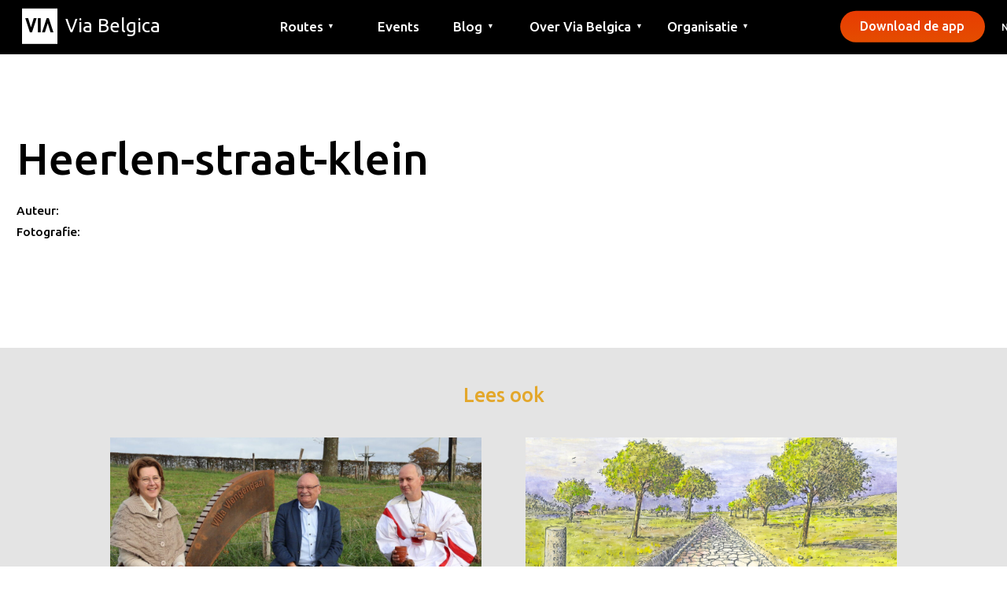

--- FILE ---
content_type: text/html; charset=UTF-8
request_url: https://www.viabelgica.nl/plek/romeins-vakwerk/heerlen-straat-klein/
body_size: 5596
content:

<!DOCTYPE html>
<html lang="nl-NL" class=" lang-nl">
<head>
	<meta http-equiv="content-type" content="text/html; charset=UTF-8">
	<meta charset="UTF-8">
	<meta name="viewport" content="width=device-width, initial-scale=1.0, maximum-scale=1.0, user-scalable=no" />
	<title>Heerlen-straat-klein - Via Belgica</title>
	<meta name='robots' content='index, follow, max-image-preview:large, max-snippet:-1, max-video-preview:-1' />
	<style>img:is([sizes="auto" i], [sizes^="auto," i]) { contain-intrinsic-size: 3000px 1500px }</style>
	
	<!-- This site is optimized with the Yoast SEO plugin v25.9 - https://yoast.com/wordpress/plugins/seo/ -->
	<link rel="canonical" href="https://www.viabelgica.nl/plek/romeins-vakwerk/heerlen-straat-klein/" />
	<meta property="og:locale" content="nl_NL" />
	<meta property="og:type" content="article" />
	<meta property="og:title" content="Heerlen-straat-klein - Via Belgica" />
	<meta property="og:url" content="https://www.viabelgica.nl/plek/romeins-vakwerk/heerlen-straat-klein/" />
	<meta property="og:site_name" content="Via Belgica" />
	<meta property="og:image" content="https://www.viabelgica.nl/plek/romeins-vakwerk/heerlen-straat-klein" />
	<meta property="og:image:width" content="2200" />
	<meta property="og:image:height" content="1402" />
	<meta property="og:image:type" content="image/jpeg" />
	<meta name="twitter:card" content="summary_large_image" />
	<script type="application/ld+json" class="yoast-schema-graph">{"@context":"https://schema.org","@graph":[{"@type":"WebPage","@id":"https://www.viabelgica.nl/plek/romeins-vakwerk/heerlen-straat-klein/","url":"https://www.viabelgica.nl/plek/romeins-vakwerk/heerlen-straat-klein/","name":"Heerlen-straat-klein - Via Belgica","isPartOf":{"@id":"https://www.viabelgica.nl/#website"},"primaryImageOfPage":{"@id":"https://www.viabelgica.nl/plek/romeins-vakwerk/heerlen-straat-klein/#primaryimage"},"image":{"@id":"https://www.viabelgica.nl/plek/romeins-vakwerk/heerlen-straat-klein/#primaryimage"},"thumbnailUrl":"https://www.viabelgica.nl/wp-content/uploads/2019/12/Heerlen-straat-klein.jpg","datePublished":"2019-12-10T10:16:30+00:00","breadcrumb":{"@id":"https://www.viabelgica.nl/plek/romeins-vakwerk/heerlen-straat-klein/#breadcrumb"},"inLanguage":"nl-NL","potentialAction":[{"@type":"ReadAction","target":["https://www.viabelgica.nl/plek/romeins-vakwerk/heerlen-straat-klein/"]}]},{"@type":"ImageObject","inLanguage":"nl-NL","@id":"https://www.viabelgica.nl/plek/romeins-vakwerk/heerlen-straat-klein/#primaryimage","url":"https://www.viabelgica.nl/wp-content/uploads/2019/12/Heerlen-straat-klein.jpg","contentUrl":"https://www.viabelgica.nl/wp-content/uploads/2019/12/Heerlen-straat-klein.jpg","width":2200,"height":1402},{"@type":"BreadcrumbList","@id":"https://www.viabelgica.nl/plek/romeins-vakwerk/heerlen-straat-klein/#breadcrumb","itemListElement":[{"@type":"ListItem","position":1,"name":"Home","item":"https://www.viabelgica.nl/"},{"@type":"ListItem","position":2,"name":"Romeins vakwerk","item":"https://www.viabelgica.nl/plek/romeins-vakwerk/"},{"@type":"ListItem","position":3,"name":"Heerlen-straat-klein"}]},{"@type":"WebSite","@id":"https://www.viabelgica.nl/#website","url":"https://www.viabelgica.nl/","name":"Via Belgica","description":"","potentialAction":[{"@type":"SearchAction","target":{"@type":"EntryPoint","urlTemplate":"https://www.viabelgica.nl/?s={search_term_string}"},"query-input":{"@type":"PropertyValueSpecification","valueRequired":true,"valueName":"search_term_string"}}],"inLanguage":"nl-NL"}]}</script>
	<!-- / Yoast SEO plugin. -->


<link rel="alternate" type="application/rss+xml" title="Via Belgica &raquo; Heerlen-straat-klein reacties feed" href="https://www.viabelgica.nl/plek/romeins-vakwerk/heerlen-straat-klein/feed/" />
<link rel='stylesheet' id='wp-block-library-css' href='https://www.viabelgica.nl/wp-includes/css/dist/block-library/style.min.css?ver=6.8.3' type='text/css' media='all' />
<style id='classic-theme-styles-inline-css' type='text/css'>
/*! This file is auto-generated */
.wp-block-button__link{color:#fff;background-color:#32373c;border-radius:9999px;box-shadow:none;text-decoration:none;padding:calc(.667em + 2px) calc(1.333em + 2px);font-size:1.125em}.wp-block-file__button{background:#32373c;color:#fff;text-decoration:none}
</style>
<style id='global-styles-inline-css' type='text/css'>
:root{--wp--preset--aspect-ratio--square: 1;--wp--preset--aspect-ratio--4-3: 4/3;--wp--preset--aspect-ratio--3-4: 3/4;--wp--preset--aspect-ratio--3-2: 3/2;--wp--preset--aspect-ratio--2-3: 2/3;--wp--preset--aspect-ratio--16-9: 16/9;--wp--preset--aspect-ratio--9-16: 9/16;--wp--preset--color--black: #000000;--wp--preset--color--cyan-bluish-gray: #abb8c3;--wp--preset--color--white: #ffffff;--wp--preset--color--pale-pink: #f78da7;--wp--preset--color--vivid-red: #cf2e2e;--wp--preset--color--luminous-vivid-orange: #ff6900;--wp--preset--color--luminous-vivid-amber: #fcb900;--wp--preset--color--light-green-cyan: #7bdcb5;--wp--preset--color--vivid-green-cyan: #00d084;--wp--preset--color--pale-cyan-blue: #8ed1fc;--wp--preset--color--vivid-cyan-blue: #0693e3;--wp--preset--color--vivid-purple: #9b51e0;--wp--preset--gradient--vivid-cyan-blue-to-vivid-purple: linear-gradient(135deg,rgba(6,147,227,1) 0%,rgb(155,81,224) 100%);--wp--preset--gradient--light-green-cyan-to-vivid-green-cyan: linear-gradient(135deg,rgb(122,220,180) 0%,rgb(0,208,130) 100%);--wp--preset--gradient--luminous-vivid-amber-to-luminous-vivid-orange: linear-gradient(135deg,rgba(252,185,0,1) 0%,rgba(255,105,0,1) 100%);--wp--preset--gradient--luminous-vivid-orange-to-vivid-red: linear-gradient(135deg,rgba(255,105,0,1) 0%,rgb(207,46,46) 100%);--wp--preset--gradient--very-light-gray-to-cyan-bluish-gray: linear-gradient(135deg,rgb(238,238,238) 0%,rgb(169,184,195) 100%);--wp--preset--gradient--cool-to-warm-spectrum: linear-gradient(135deg,rgb(74,234,220) 0%,rgb(151,120,209) 20%,rgb(207,42,186) 40%,rgb(238,44,130) 60%,rgb(251,105,98) 80%,rgb(254,248,76) 100%);--wp--preset--gradient--blush-light-purple: linear-gradient(135deg,rgb(255,206,236) 0%,rgb(152,150,240) 100%);--wp--preset--gradient--blush-bordeaux: linear-gradient(135deg,rgb(254,205,165) 0%,rgb(254,45,45) 50%,rgb(107,0,62) 100%);--wp--preset--gradient--luminous-dusk: linear-gradient(135deg,rgb(255,203,112) 0%,rgb(199,81,192) 50%,rgb(65,88,208) 100%);--wp--preset--gradient--pale-ocean: linear-gradient(135deg,rgb(255,245,203) 0%,rgb(182,227,212) 50%,rgb(51,167,181) 100%);--wp--preset--gradient--electric-grass: linear-gradient(135deg,rgb(202,248,128) 0%,rgb(113,206,126) 100%);--wp--preset--gradient--midnight: linear-gradient(135deg,rgb(2,3,129) 0%,rgb(40,116,252) 100%);--wp--preset--font-size--small: 13px;--wp--preset--font-size--medium: 20px;--wp--preset--font-size--large: 36px;--wp--preset--font-size--x-large: 42px;--wp--preset--spacing--20: 0.44rem;--wp--preset--spacing--30: 0.67rem;--wp--preset--spacing--40: 1rem;--wp--preset--spacing--50: 1.5rem;--wp--preset--spacing--60: 2.25rem;--wp--preset--spacing--70: 3.38rem;--wp--preset--spacing--80: 5.06rem;--wp--preset--shadow--natural: 6px 6px 9px rgba(0, 0, 0, 0.2);--wp--preset--shadow--deep: 12px 12px 50px rgba(0, 0, 0, 0.4);--wp--preset--shadow--sharp: 6px 6px 0px rgba(0, 0, 0, 0.2);--wp--preset--shadow--outlined: 6px 6px 0px -3px rgba(255, 255, 255, 1), 6px 6px rgba(0, 0, 0, 1);--wp--preset--shadow--crisp: 6px 6px 0px rgba(0, 0, 0, 1);}:where(.is-layout-flex){gap: 0.5em;}:where(.is-layout-grid){gap: 0.5em;}body .is-layout-flex{display: flex;}.is-layout-flex{flex-wrap: wrap;align-items: center;}.is-layout-flex > :is(*, div){margin: 0;}body .is-layout-grid{display: grid;}.is-layout-grid > :is(*, div){margin: 0;}:where(.wp-block-columns.is-layout-flex){gap: 2em;}:where(.wp-block-columns.is-layout-grid){gap: 2em;}:where(.wp-block-post-template.is-layout-flex){gap: 1.25em;}:where(.wp-block-post-template.is-layout-grid){gap: 1.25em;}.has-black-color{color: var(--wp--preset--color--black) !important;}.has-cyan-bluish-gray-color{color: var(--wp--preset--color--cyan-bluish-gray) !important;}.has-white-color{color: var(--wp--preset--color--white) !important;}.has-pale-pink-color{color: var(--wp--preset--color--pale-pink) !important;}.has-vivid-red-color{color: var(--wp--preset--color--vivid-red) !important;}.has-luminous-vivid-orange-color{color: var(--wp--preset--color--luminous-vivid-orange) !important;}.has-luminous-vivid-amber-color{color: var(--wp--preset--color--luminous-vivid-amber) !important;}.has-light-green-cyan-color{color: var(--wp--preset--color--light-green-cyan) !important;}.has-vivid-green-cyan-color{color: var(--wp--preset--color--vivid-green-cyan) !important;}.has-pale-cyan-blue-color{color: var(--wp--preset--color--pale-cyan-blue) !important;}.has-vivid-cyan-blue-color{color: var(--wp--preset--color--vivid-cyan-blue) !important;}.has-vivid-purple-color{color: var(--wp--preset--color--vivid-purple) !important;}.has-black-background-color{background-color: var(--wp--preset--color--black) !important;}.has-cyan-bluish-gray-background-color{background-color: var(--wp--preset--color--cyan-bluish-gray) !important;}.has-white-background-color{background-color: var(--wp--preset--color--white) !important;}.has-pale-pink-background-color{background-color: var(--wp--preset--color--pale-pink) !important;}.has-vivid-red-background-color{background-color: var(--wp--preset--color--vivid-red) !important;}.has-luminous-vivid-orange-background-color{background-color: var(--wp--preset--color--luminous-vivid-orange) !important;}.has-luminous-vivid-amber-background-color{background-color: var(--wp--preset--color--luminous-vivid-amber) !important;}.has-light-green-cyan-background-color{background-color: var(--wp--preset--color--light-green-cyan) !important;}.has-vivid-green-cyan-background-color{background-color: var(--wp--preset--color--vivid-green-cyan) !important;}.has-pale-cyan-blue-background-color{background-color: var(--wp--preset--color--pale-cyan-blue) !important;}.has-vivid-cyan-blue-background-color{background-color: var(--wp--preset--color--vivid-cyan-blue) !important;}.has-vivid-purple-background-color{background-color: var(--wp--preset--color--vivid-purple) !important;}.has-black-border-color{border-color: var(--wp--preset--color--black) !important;}.has-cyan-bluish-gray-border-color{border-color: var(--wp--preset--color--cyan-bluish-gray) !important;}.has-white-border-color{border-color: var(--wp--preset--color--white) !important;}.has-pale-pink-border-color{border-color: var(--wp--preset--color--pale-pink) !important;}.has-vivid-red-border-color{border-color: var(--wp--preset--color--vivid-red) !important;}.has-luminous-vivid-orange-border-color{border-color: var(--wp--preset--color--luminous-vivid-orange) !important;}.has-luminous-vivid-amber-border-color{border-color: var(--wp--preset--color--luminous-vivid-amber) !important;}.has-light-green-cyan-border-color{border-color: var(--wp--preset--color--light-green-cyan) !important;}.has-vivid-green-cyan-border-color{border-color: var(--wp--preset--color--vivid-green-cyan) !important;}.has-pale-cyan-blue-border-color{border-color: var(--wp--preset--color--pale-cyan-blue) !important;}.has-vivid-cyan-blue-border-color{border-color: var(--wp--preset--color--vivid-cyan-blue) !important;}.has-vivid-purple-border-color{border-color: var(--wp--preset--color--vivid-purple) !important;}.has-vivid-cyan-blue-to-vivid-purple-gradient-background{background: var(--wp--preset--gradient--vivid-cyan-blue-to-vivid-purple) !important;}.has-light-green-cyan-to-vivid-green-cyan-gradient-background{background: var(--wp--preset--gradient--light-green-cyan-to-vivid-green-cyan) !important;}.has-luminous-vivid-amber-to-luminous-vivid-orange-gradient-background{background: var(--wp--preset--gradient--luminous-vivid-amber-to-luminous-vivid-orange) !important;}.has-luminous-vivid-orange-to-vivid-red-gradient-background{background: var(--wp--preset--gradient--luminous-vivid-orange-to-vivid-red) !important;}.has-very-light-gray-to-cyan-bluish-gray-gradient-background{background: var(--wp--preset--gradient--very-light-gray-to-cyan-bluish-gray) !important;}.has-cool-to-warm-spectrum-gradient-background{background: var(--wp--preset--gradient--cool-to-warm-spectrum) !important;}.has-blush-light-purple-gradient-background{background: var(--wp--preset--gradient--blush-light-purple) !important;}.has-blush-bordeaux-gradient-background{background: var(--wp--preset--gradient--blush-bordeaux) !important;}.has-luminous-dusk-gradient-background{background: var(--wp--preset--gradient--luminous-dusk) !important;}.has-pale-ocean-gradient-background{background: var(--wp--preset--gradient--pale-ocean) !important;}.has-electric-grass-gradient-background{background: var(--wp--preset--gradient--electric-grass) !important;}.has-midnight-gradient-background{background: var(--wp--preset--gradient--midnight) !important;}.has-small-font-size{font-size: var(--wp--preset--font-size--small) !important;}.has-medium-font-size{font-size: var(--wp--preset--font-size--medium) !important;}.has-large-font-size{font-size: var(--wp--preset--font-size--large) !important;}.has-x-large-font-size{font-size: var(--wp--preset--font-size--x-large) !important;}
:where(.wp-block-post-template.is-layout-flex){gap: 1.25em;}:where(.wp-block-post-template.is-layout-grid){gap: 1.25em;}
:where(.wp-block-columns.is-layout-flex){gap: 2em;}:where(.wp-block-columns.is-layout-grid){gap: 2em;}
:root :where(.wp-block-pullquote){font-size: 1.5em;line-height: 1.6;}
</style>
<link rel='stylesheet' id='wpml-legacy-horizontal-list-0-css' href='https://www.viabelgica.nl/wp-content/plugins/sitepress-multilingual-cms/templates/language-switchers/legacy-list-horizontal/style.min.css?ver=1' type='text/css' media='all' />
<style id='wpml-legacy-horizontal-list-0-inline-css' type='text/css'>
.wpml-ls-statics-footer a, .wpml-ls-statics-footer .wpml-ls-sub-menu a, .wpml-ls-statics-footer .wpml-ls-sub-menu a:link, .wpml-ls-statics-footer li:not(.wpml-ls-current-language) .wpml-ls-link, .wpml-ls-statics-footer li:not(.wpml-ls-current-language) .wpml-ls-link:link {color:#444444;background-color:#ffffff;}.wpml-ls-statics-footer .wpml-ls-sub-menu a:hover,.wpml-ls-statics-footer .wpml-ls-sub-menu a:focus, .wpml-ls-statics-footer .wpml-ls-sub-menu a:link:hover, .wpml-ls-statics-footer .wpml-ls-sub-menu a:link:focus {color:#000000;background-color:#eeeeee;}.wpml-ls-statics-footer .wpml-ls-current-language > a {color:#444444;background-color:#ffffff;}.wpml-ls-statics-footer .wpml-ls-current-language:hover>a, .wpml-ls-statics-footer .wpml-ls-current-language>a:focus {color:#000000;background-color:#eeeeee;}
</style>
<script type="text/javascript" id="wpml-cookie-js-extra">
/* <![CDATA[ */
var wpml_cookies = {"wp-wpml_current_language":{"value":"nl","expires":1,"path":"\/"}};
var wpml_cookies = {"wp-wpml_current_language":{"value":"nl","expires":1,"path":"\/"}};
/* ]]> */
</script>
<script type="text/javascript" src="https://www.viabelgica.nl/wp-content/plugins/sitepress-multilingual-cms/res/js/cookies/language-cookie.js?ver=474000" id="wpml-cookie-js" defer="defer" data-wp-strategy="defer"></script>
<link rel="https://api.w.org/" href="https://www.viabelgica.nl/wp-json/" /><link rel="alternate" title="JSON" type="application/json" href="https://www.viabelgica.nl/wp-json/wp/v2/media/2268" /><link rel="EditURI" type="application/rsd+xml" title="RSD" href="https://www.viabelgica.nl/xmlrpc.php?rsd" />
<link rel='shortlink' href='https://www.viabelgica.nl/?p=2268' />
<link rel="alternate" title="oEmbed (JSON)" type="application/json+oembed" href="https://www.viabelgica.nl/wp-json/oembed/1.0/embed?url=https%3A%2F%2Fwww.viabelgica.nl%2Fplek%2Fromeins-vakwerk%2Fheerlen-straat-klein%2F" />
<link rel="alternate" title="oEmbed (XML)" type="text/xml+oembed" href="https://www.viabelgica.nl/wp-json/oembed/1.0/embed?url=https%3A%2F%2Fwww.viabelgica.nl%2Fplek%2Fromeins-vakwerk%2Fheerlen-straat-klein%2F&#038;format=xml" />
<meta name="generator" content="WPML ver:4.7.4 stt:37,1,4,3;" />
	<link href="https://fonts.googleapis.com/css?family=Ubuntu:300,400,500,600,700" rel="stylesheet">
			<link rel="stylesheet" type="text/css" href="https://www.viabelgica.nl/wp-content/themes/v/css/style1.css">
		<link rel="stylesheet" type="text/css" href="https://www.viabelgica.nl/wp-content/themes/v/css/style2.css">
	<script type="text/javascript" src="https://www.viabelgica.nl/wp-content/themes/v/js/jquery-2.1.1.min.v1.js"></script>
	<script type="text/javascript" src="https://www.viabelgica.nl/wp-content/themes/v/js/modernizr.custom.v79639.js"></script>
	<link rel="stylesheet" type="text/css" href="https://www.viabelgica.nl/wp-content/themes/v/js/slick/slick.v1.css">
	<script type="text/javascript" src="https://www.viabelgica.nl/wp-content/themes/v/js/slick/slick.v1.js"></script>

	<script type="text/javascript" src="https://www.viabelgica.nl/wp-content/themes/v/js/sz.v1.js"></script>
	<link rel="apple-touch-icon" sizes="152x152" href="/wp-content/themes/v/favicon/apple-touch-icon.png">
	<link rel="icon" type="image/png" sizes="32x32" href="/wp-content/themes/v/favicon/favicon-32x32.png">
	<link rel="icon" type="image/png" sizes="16x16" href="/wp-content/themes/v/favicon/favicon-16x16.png">
	<link rel="manifest" href="/wp-content/themes/v/favicon/site.webmanifest">
	<link rel="mask-icon" href="/wp-content/themes/v/favicon/safari-pinned-tab.svg" color="#5bbad5">
	<meta name="msapplication-TileColor" content="#da532c">
	<meta name="theme-color" content="#ffffff">
		<!-- Global site tag (gtag.js) - Google Analytics 
	<script async src="https://www.googletagmanager.com/gtag/js?id=UA-118274816-1"></script>
	<script>
	  window.dataLayer = window.dataLayer || [];
	  function gtag(){dataLayer.push(arguments);}
	  gtag('js', new Date());

	  gtag('config', 'UA-118274816-1');
	</script>
	-->
	
</head>
<body class="detail licht  sticky">
	<div class="loader"></div>
	<header>
		<div class="widthbig paddingx2">
			<div class="inner">
				<!--<div class="backbtn"></div>-->
				<a href="https://www.viabelgica.nl/" class="logo z"><span>Via Belgica</span></a>
				<nav class="mainnav">
					<ul>
						<li><span class="btnmore">Routes <small>▼</small></span></li>
						<li><a href="https://www.viabelgica.nl/loop-of-fiets-een-route/?r=wandelroutes">Wandelroutes</a></li>
						<li><a href="https://www.viabelgica.nl/loop-of-fiets-een-route/?r=fietsroutes">Fietsroutes</a></li>
					</ul>
					<ul class="singlebtn">
						<li><span><a href="https://www.viabelgica.nl/events/">Events</a></span></li>
					</ul>
					<ul>
						<li><span class="btnmore">Blog <small>▼</small></span></li>
						<!--<li><a href="https://www.viabelgica.nl/blog/">Alles</a></li>-->
						<li><a href="https://www.viabelgica.nl/blog/?t=artikel">Artikel</a></li>
						<li><a href="https://www.viabelgica.nl/blog/?t=educatie">Educatie</a></li>
						<li><a href="https://www.viabelgica.nl/blog/?t=recept">Recept</a></li>
						<li><a href="https://www.viabelgica.nl/blog/?t=vrienden">Vrienden</a></li>
						
					</ul>
					<ul>
						<li><span class="btnmore">Over Via Belgica <small>▼</small></span></li>
						<li><a href="https://www.viabelgica.nl/over/over-via-belgica/">Over Via Belgica</a></li><li><a href="https://www.viabelgica.nl/over/onderzoek/">Onderzoek</a></li><li><a href="https://www.viabelgica.nl/over/educatie/">Educatie</a></li><li><a href="https://www.viabelgica.nl/over/vrienden/">Vrienden</a></li><li><a href="https://www.viabelgica.nl/over/de-gids/">De gids</a></li>					</ul>
					<ul>
						<li><span class="btnmore">Organisatie <small>▼</small></span></li>
						<li><a href="https://www.viabelgica.nl/organisatie/contact/">Contact</a></li><li><a href="https://www.viabelgica.nl/organisatie/pers/">Pers</a></li><li><a href="https://www.viabelgica.nl/organisatie/deelnemende-gemeentes/">Gemeentes</a></li>					</ul>
				</nav>
				<a href="https://www.viabelgica.nl/loop-of-fiets-een-route//#downloaddeapp" class="btn btnprime">Download de app</a>
				<div class="hamburger"><i class="via-hamburger"></i></div>
				<div class="languages">
											<div class="activelang"><span class="fullname">Nederlands</span><span class="codename">NL</span><i class="arrowd"></i></div>
																									<ul>
						<li class="">
							<a href="https://www.viabelgica.nl/en/plek/roman-timber-framing/heerlen-straat-klein-3/">English</a>
						</li>
						<li class="active">
							<a href="https://www.viabelgica.nl/plek/romeins-vakwerk/heerlen-straat-klein/">Nederlands</a>
						</li>
						<li class="">
							<a href="https://www.viabelgica.nl/de/plek/roemisches-fachwerk/heerlen-straat-klein-3/">Deutsch</a>
						</li>
						<li class="">
							<a href="https://www.viabelgica.nl/fr/plek/colombage-romain/heerlen-straat-klein-3/">Français</a>
						</li>
					</ul>
				</div>
			</div>
		</div>
	</header>
	<div class="container">
		
	<section class="singleblogoverview">
		<label></label>
		
		<section class="width2">
			<section class="singleblog">

				<article>
					<section class="b b100">
						<h1>Heerlen-straat-klein</h1>

						<p>
							Auteur: <br>
							Fotografie: 						</p>
						<section class="headerthumb">
							<img src="">
						</section>
					</section>
					<section class="contentbuilder b b100">











					</section>


				</article>
			</section>
		</section>
		<section class="leesook">
			<section class="width2">
				<section class="b b100">
					<h3>Lees ook</h3>
					<section class="leesookbtncontainer">


						
						<section class="b50">

				<a href="https://www.viabelgica.nl/klik-tussen-wetenschap-erfgoed-en-publiek/" class="b">
					<div class="imgcontainer">
							<img src="https://www.viabelgica.nl/wp-content/uploads/2025/11/image00001-1200x900.jpeg">
							<label>Artikel</label>
					</div>
					<div class="blogitemtitel">
						<h2>Klik tussen wetenschap, erfgoed en publiek</h2>
					</div>
				</a>
						</section>


						<section class="b50">

				<a href="https://www.viabelgica.nl/moderne-kaart-voor-enorm-romeins-wegennet/" class="b">
					<div class="imgcontainer">
							<img src="https://www.viabelgica.nl/wp-content/uploads/2025/02/p.20-via-belgica-1200x900.jpg">
							<label>Artikel</label>
					</div>
					<div class="blogitemtitel">
						<h2>Moderne kaart voor enorm Romeins wegennet</h2>
					</div>
				</a>
						</section>



					</section>
					<div class="buttongroup acenter">
						<a href="https://www.viabelgica.nl/blog/" class="btn btnprime" target="_self">Bekijk alle blogs</a>
					</div>
				</section>
			</section>
		</section>
	</section>
	
		<footer class="paddingy3">
			<div class="widthbig paddingx2">
				<div class="inner">
					<!--<div class="backbtn"></div>-->
					<a href="https://www.viabelgica.nl/" class="logo z"><span>Via Belgica</span></a>
					<nav class="footernav">
						<ul>
							<li><h3>Contact</h3></li>
							<li><a href="tel:+31 6 81 34 79 45">+31 6 81 34 79 45</a></li>
							<li><a href="mailto:info@viabelgica.eu">info@viabelgica.eu</a></li>
						</ul>
						<ul class="solonl">
							<li><h3>Blijf op de hoogte</h3></li>
							<li><a href="https://viabelgica.nl/#mc_embed_signup" target="_blank">Nieuwsbrief</a></li>
							<li>
								<div class="socials">
									<a href="https://www.instagram.com/viabelgica/" target="_blank"><i class="via-instagram"></i></a>
									<a href="https://www.facebook.com/ViaBelgicaNL/" target="_blank"><i class="via-facebook"></i></a>
								</div>
							</li>
						</ul>
						<ul>
							<li><h3>Download de app</h3></li>
							<li><a href="https://apps.apple.com/us/app/via-via-via-belgica/id1375249318" target="_blank">Apple App Store</a></li>
							<li><a href="https://play.google.com/store/apps/details?id=nl.betawerk.viabelgica" target="_blank">Google Play Store</a></li>
						</ul>
						<ul>
							<li><a href="https://www.viabelgica.nl#map">Kaart</a></li>
							<li><a href="https://www.viabelgica.nl/loop-of-fiets-een-route/">Routes</a></li>
							<li><a href="https://www.viabelgica.nl/events/">Events</a></li>
							<li><a href="https://www.viabelgica.nl/blog/">Blog</a></li>
							
						</ul>
						<ul>
							<li><a href="https://www.viabelgica.nl/over/over-via-belgica/">Over Via Belgica</a></li><li><a href="https://www.viabelgica.nl/over/onderzoek/">Onderzoek</a></li><li><a href="https://www.viabelgica.nl/over/educatie/">Educatie</a></li><li><a href="https://www.viabelgica.nl/over/vrienden/">Vrienden</a></li><li><a href="https://www.viabelgica.nl/over/de-gids/">De gids</a></li>						</ul>
						<ul>
							<li><a href="https://www.viabelgica.nl/organisatie/contact/">Contact</a></li><li><a href="https://www.viabelgica.nl/organisatie/pers/">Pers</a></li><li><a href="https://www.viabelgica.nl/organisatie/deelnemende-gemeentes/">Gemeentes</a></li>						</ul>
					</nav>
											<div class="logos">
																																<a href="#">
										<img src="https://www.viabelgica.nl/wp-content/uploads/2024/04/heerlen.svg" alt="" />
									</a>
																																								<a href="#">
										<img src="https://www.viabelgica.nl/wp-content/uploads/2024/04/kerkradelogo.svg" alt="" />
									</a>
																																								<a href="#">
										<img src="https://www.viabelgica.nl/wp-content/uploads/2024/01/maastricht.svg" alt="" />
									</a>
																																								<a href="#">
										<img src="https://www.viabelgica.nl/wp-content/uploads/2024/04/meerssen.svg" alt="" />
									</a>
																																								<a href="#">
										<img src="https://www.viabelgica.nl/wp-content/uploads/2024/04/simpelveld.svg" alt="" />
									</a>
																																								<a href="#">
										<img src="https://www.viabelgica.nl/wp-content/uploads/2024/04/valkenburg.svg" alt="" />
									</a>
																																								<a href="#">
										<img src="https://www.viabelgica.nl/wp-content/uploads/2024/04/voerendaal.svg" alt="" />
									</a>
																																								<a href="#">
										<img src="https://www.viabelgica.nl/wp-content/uploads/2024/01/provincie.svg" alt="" />
									</a>
																					</div>
										<div class="bottomfooter">
						<div class="copyright">© 2025 • Via Belgica </div>
																			<nav class="legalnav">
																	<a href="https://www.viabelgica.nl/via/privacybeleid/">Privacybeleid</a>
															</nav>
											</div>
				</div>
			</div>
		</footer>
	</div>
</body>
</html>

--- FILE ---
content_type: text/css
request_url: https://www.viabelgica.nl/wp-content/themes/v/css/style1.css
body_size: 12964
content:


.hidden {
  width: 0;
  height: 0;
  overflow: hidden;
}

.loader {
  position: fixed;
  left: 50%;
  top: 50%;
  margin-top: -1.25em;
  margin-left: -1.25em;
  border: 0.15em solid #2a2a2a; /* Light grey */
  border-top: 0.15em solid #c58d43; /* Blue */
  border-radius: 50%;
  width: 2.5em;
  height: 2.5em;
  -webkit-animation: spin 0.4s linear infinite;
  animation: spin 0.4s linear infinite;
}

@-webkit-keyframes spin {
  0% {
    -webkit-transform: rotate(0deg);
    transform: rotate(0deg);
  }
  100% {
    -webkit-transform: rotate(360deg);
    transform: rotate(360deg);
  }
}

@keyframes spin {
  0% {
    -webkit-transform: rotate(0deg);
    transform: rotate(0deg);
  }
  100% {
    -webkit-transform: rotate(360deg);
    transform: rotate(360deg);
  }
}

@font-face {
  font-family: "via";
  src: url("../fonts/via.v1.eot?4zwv4f");
  src: url("../fonts/via.v1.eot?4zwv4f#iefix") format("embedded-opentype"),
    url("../fonts/via.v1.ttf?4zwv4f") format("truetype"),
    url("../fonts/via.v1.woff?4zwv4f") format("woff"),
    url("../fonts/via.v1.svg?4zwv4f#via") format("svg");
  font-weight: normal;
  font-style: normal;
}

i {
  /* use !important to prevent issues with browser extensions that change fonts */
  font-family: "via" !important;
  speak: none;
  font-style: normal;
  font-weight: normal;
  font-variant: normal;
  text-transform: none;
  line-height: 1;

  /* Better Font Rendering =========== */
  -webkit-font-smoothing: antialiased;
  -moz-osx-font-smoothing: grayscale;
}

.via-arrowback:before {
  content: "\e901";
}
.via-arrowdown:before {
  content: "\e902";
}
.via-arrowforward:before {
  content: "\e903";
}
.via-close:before {
  content: "\e904";
}

.via-eten:before {
  content: "\e908";
  font-size: 0.85em;
}
.via-facebook:before {
  content: "\e909";
}
.via-fiets:before {
  content: "\e90a";
  font-size: 0.77em;
}
.via-fiets2:before {
  content: "\e90b";
}
.via-hamburger:before {
  content: "\e90c";
}

.via-instagram:before {
  content: "\e90e";
  font-size: 0.95em;
}

.via-loop:before {
  content: "\e910";
  font-size: 0.7em;
}
.via-loop2:before {
  content: "\e911";
  font-size: 0.7em;
}
.via-mail:before {
  content: "\e912";
  font-size: 1.04em;
}
.via-marker:before {
  content: "\e913";
}
.via-play:before {
  content: "\e914";
}
.via-rewind:before {
  content: "\e915";
}
.via-slapen:before {
  content: "\e916";
  font-size: 0.85em;
}
.via-ster:before {
  content: "\e917";
}
.via-tel:before {
  content: "\e918";
  font-size: 1.3em;
  margin-right: 1em;
}
.via-triangle:before {
  content: "\e919";
}
.via-twitter:before {
  content: "\e91a";
  font-size: 0.9em;
}
.via-via:before {
  content: "\e91b";
}
.via-viabelgica:before {
  content: "\e91c";
}

.via-doen {
  content: "\e907";
}

@font-face {
  font-family: "viavia";
  src: url("../fonts/viavia.v1.eot?p7qnxd");
  src: url("../fonts/viavia.v1.eot?p7qnxd#iefix") format("embedded-opentype"),
    url("../fonts/viavia.v1.ttf?p7qnxd") format("truetype"),
    url("../fonts/viavia.v1.woff?p7qnxd") format("woff"),
    url("../fonts/viavia.v1.svg?p7qnxd#viavia") format("svg");
  font-weight: normal;
  font-style: normal;
}

del {
  /* use !important to prevent issues with browser extensions that change fonts */
  font-family: "viavia" !important;
  speak: none;
  font-style: normal;
  font-weight: normal;
  font-variant: normal;
  text-transform: none;
  line-height: 1;
  text-decoration: none;

  /* Better Font Rendering =========== */
  -webkit-font-smoothing: antialiased;
  -moz-osx-font-smoothing: grayscale;
}
.v-via:before {
  content: "\e907";
}
.v-ar:before {
  content: "\e900";
}
.v-eten:before {
  content: "\e901";
}
.v-fietsen:before {
  content: "\e902";
}
.v-kinderen:before {
  content: "\e903";
}
.v-lopen:before {
  content: "\e904";
}
.v-luisteren:before {
  content: "\e905";
}
.v-slapen:before {
  content: "\e906";
}

html,
body,
div,
span,
applet,
object,
iframe,
h1,
h2,
h3,
h4,
h5,
h6,
p,
pre,
a,
abbr,
acronym,
address,
big,
cite,
code,
del,
dfn,
em,
font,
img,
ins,
kbd,
q,
s,
samp,
small,
strike,
sub,
sup,
tt,
var,
dl,
dt,
dd,
ol,
ul,
li,
fieldset,
form,
label,
legend,
table,
caption,
tbody,
tfoot,
thead,
tr,
th,
td {
  margin: 0px;
  padding: 0;
  border: 0;
  outline: 0;
  font-weight: 400;
  font-style: inherit;
  font-family: inherit;
  vertical-align: baseline;
  list-style: none;
}

body {
  font-family: "Ubuntu", sans-serif, Arial, Helvetica;
  font-size: 1em;
  line-height: 1.6em;
  color: #000;
  font-weight: 400;
  background-color: #fff;
  overflow-y: scroll; /* has to be scroll, not auto */
  overflow-x: hidden;

  -webkit-overflow-scrolling: touch;
  -webkit-font-smoothing: antialiased;
  -moz-osx-font-smoothing: grayscale;
}

input,
textarea {
  font-family: "Ubuntu", sans-serif, Arial, Helvetica;
  font-weight: 400;
  font-size: 1em;
  height: 2em;
  line-height: 2em;
  -webkit-box-sizing: border-box;
  box-sizing: border-box;
  color: #000;
}
input[type="text"]:focus,
textarea:focus {
  -webkit-box-shadow: none;
  box-shadow: none;
  outline: none;
}

::-webkit-input-placeholder {
  /* Chrome/Opera/Safari */
  color: #8f8f8f;
  opacity: 1;
}
::-moz-placeholder {
  /* Firefox 19+ */
  color: #8f8f8f;
  opacity: 1;
}
:-ms-input-placeholder {
  /* IE 10+ */
  color: #8f8f8f;
  opacity: 1;
}
:-moz-placeholder {
  /* Firefox 18- */
  color: #8f8f8f;
  opacity: 1;
}

textarea,
input.text,
input[type="text"],
input[type="button"],
input[type="submit"],
.input-checkbox {
  -webkit-appearance: none;
  border-radius: 0;
}

a {
  color: #000;
  text-decoration: none;
}
p a {
  color: #000;
  text-decoration: underline;
}
.contact p a {
  text-decoration: none;
}

i,
cite,
em,
var,
dfn {
  font-style: normal;
}
b,
strong {
  font-weight: 500;
  font-family: "Ubuntu", sans-serif, Arial, Helvetica;
}

p {
  position: relative;
  width: 100%;
  display: block;
  float: left;
  margin-bottom: 1em;
  font-size: 1em;
  line-height: 1.8em;
}
p:last-child {
  margin-bottom: 0;
}

ul,
li {
  position: relative;
  display: inline-block;
}

article ul {
  position: relative;
  float: left;
  margin-bottom: 1em;
  width: 100%;
}
article li {
  position: relative;
  float: left;
  clear: both;
  padding-left: 1.5em;
  display: list-item;
  margin-bottom: 0.4em;
  font-size:1.1em;
  font-weight: 500;
}
article li:before {
  content: "";
  font-size: 0.6em;
  position: absolute;
  left: 0;
  top: 0.9em;
  width: 1em;
  height: 1em;
  background-color: #e3a72b;
}

article a {
  color: #000;
}
blockquote {
  position: absolute;
  right: -2.6em;
  float: left;
  padding: 0;
  margin: 0;
  display: block;
  font-size: 1.4em;
  line-height: 1.3em;
  width: 6.6em;
  color: #c6c6c6;
  -webkit-transform: rotate(-90deg);
  -ms-transform: rotate(-90deg);
  transform: rotate(-90deg);
  -webkit-transform-origin: top right;
  -ms-transform-origin: top right;
  transform-origin: top right;
}

img {
  position: relative;
  float: left;
  width: 100%;
  display: block;
}

section,
header,
main,
footer,
nav,
article {
  position: relative;
  float: left;
  width: 100%;
  display: block;
  -webkit-box-sizing: border-box;
  box-sizing: border-box;
}
main {
  margin-bottom: 5em;
}
article {
  position: relative;
  float: left;
  width: 100%;
  margin: 0;
  padding: 2em;
}



article img {
  margin-bottom: 1em;
  height: auto !important;
}

/* blocks*/

.container {
  position: relative; float: left; width: 100%; display: block;
  transition: -webkit-transform 0s cubic-bezier(0.77, 0, 0.175, 1);
  -webkit-transition: -webkit-transform 0s cubic-bezier(0.77, 0, 0.175, 1);
  -o-transition: transform 0s cubic-bezier(0.77, 0, 0.175, 1);
  transition: transform 0s cubic-bezier(0.77, 0, 0.175, 1);
  transition: transform 0s cubic-bezier(0.77, 0, 0.175, 1),
    -webkit-transform 0s cubic-bezier(0.77, 0, 0.175, 1);
  opacity: 0;
  overflow: hidden;
}
.animate .container {
  opacity: 1;
  -webkit-transition: opacity 0.3s ease;
  -o-transition: opacity 0.3s ease;
  transition: opacity 0.3s ease;
}
.animate .loader {
  opacity: 0;
  -webkit-transition: opacity 0.3s ease;
  -o-transition: opacity 0.3s ease;
  transition: opacity 0.3s ease;
}

.b {
  -webkit-box-sizing: border-box;
  box-sizing: border-box;
}
.b25 {
  width: 25%;
}

.b75 {
  width: 75%;
}
.b70 {
  width: 70%;
}
.b50 {
  width: 50%;
}
.b40 {
  width: 40%;
}
.b45 {
  width: 45%;
}
.b30 {
  width: 30%;
}
.b33 {
  width: 33.33%;
}
.b35 {
  width: 35%;
}
.b66 {
  width: 66.66%;
}
.b100 {
  width: 100%;
}

.viceversa {
  float: right;
}

.videowrapper,
.videoWrapper,
.vimeoWrapper {
  position: relative;
  float: left;
  width: 100%;
  padding-bottom: 56.25%;
  margin-bottom: 2em;
  height: 0;
}
.videowrapper iframe,
.videoWrapper iframe,
.vimeoWrapper iframe {
  position: absolute;
  top: 0;
  left: 0;
  width: 100%;
  height: 100%;
}

.videoWrapperheader {
  position: relative;
  float: left;
  width: 50%;
  margin-left: 25%;

  padding-bottom: 50%;
  margin-bottom: 3em;
  height: 0;
}
.videoWrapperheader iframe {
  position: absolute;
  top: 0;
  left: 0;
  width: 100%;
  height: 100%;
}

.360wrapper {
  position: relative;
  float: left;
  width: 100%;
  padding-bottom: 56.25%;
  margin-bottom: 2em;
  height: 0;
}
.360wrapper iframe {
  position: absolute;
  top: 0;
  left: 0;
  width: 100%;
  height: 100%;
}
.middle {
  left: 50%;
  top: 50%;
  -webkit-transform: translateY(-50%) translateX(-50%);
  -ms-transform: translateY(-50%) translateX(-50%);
  transform: translateY(-50%) translateX(-50%);
}
.vmiddle {
  top: 50%;
  -webkit-transform: translateY(-50%);
  -ms-transform: translateY(-50%);
  transform: translateY(-50%);
}
.acenter {
  text-align: center;
}
.z {
  z-index: 10;
}
.ontop {
  position: absolute;
  top: 0;
  left: 0;
}

/* basics */

h1,
h2,
h3,
h4,
h5,
h6 {
  position: relative;
  float: left;
  width: 100%;
  font-family: "Ubuntu", sans-serif, Arial, Helvetica;
  font-weight: 500;
  line-height: 1.4em;
  -webkit-box-sizing: border-box;
  box-sizing: border-box;
}
h1 {
  font-size: 2em;
  line-height: 1.1em;
  margin-bottom: 1em;
  padding: 0 10%;
}
h2 {
  font-size: 1.4em;
  margin-bottom: 2em;
  margin-top: -1em;
}
h3 {
  font-size: 1.15em;
  margin-bottom: 0.8em;
  margin-top: 0.4em;

}
h4 {
  font-size: 1.6em;
  line-height: 1.3em;
  margin-bottom: 0.8em;
  margin-top: 0.3em;

} /* use cases*/

/* elements*/


/*

.hamburger {
  position: absolute;
  display: block;
  right: 0;
  transition:margin 0.3s ease;
  margin-right: 2.3em;
  width: 2em;
  top:0;
  margin-top:2.4em;
  font-size: 1.2em;
  cursor: pointer;
  height: 2em;
  padding:  0.1em 0.8em;
}

.hamburger:before {
  content: "";
  position: absolute;
  right: 0;
  width:1.7em;
  height: 0.2em;
  background: #000;
  box-shadow:
    0 0.7em 0 0 #000,
    0 1.4em 0 0 #000;
}
*/


.intro {
  height: 38em;
  background-color: #000;
  position: fixed;
  top: 4.3em;
  left: 0;
  width: 100%;
}

.filters .intro {
  position: absolute;
}
.intro2 {
  position: relative;
  float: left;
  height: 9em;
  background-color: #e3a72b;
  left: 0;
  width: 100%;
}

.intro2 h4 {
  position: absolute;
  bottom: 0.3em;
  width: 100%;
  left: 0;
  text-align: center;
  font-weight: 400;
  color: #fff;
  font-size: 1.5em;
}

.detail .intro {
  background: url(../img/example.jpg) no-repeat center center;
  background-size: cover;
}

.filters .intro {
  background-color: #4bbfbd;
}
.filters .intro::before {
  position: absolute;
  width: 40em;
  height: 40em;
  content: "";
  right: 0;
  bottom: 0;
  background-image: url(../img/home/shape1.png);
  background-position: right bottom;
  background-size: 100%;
  background-repeat: no-repeat;
}
.nummerzoeken .totaalvlak::before {
  position: absolute;
  width: 40em;
  height: 40em;
  content: "";
  right: 0;
  bottom: 0;
  background-image: url(../img/home/shape1.png);
  background-position: right bottom;
  background-size: 100%;
  background-repeat: no-repeat;
}
.nummerzoeken .totaalvlak::after {
  position: absolute;
  width: 20em;
  height: 80em;
  content: "";
  left: 0;
  top: 0;
  z-index: 1;
  background-image: url(../img/home/shape3.png);
  background-position: left top;
  background-size: 100%;
  background-repeat: no-repeat;
}
.ster {
  position: absolute;
  width: 1em;
  height: 1em;
  font-size: 1.4em;
  bottom: 5em;
  right: 1.5em;
  color: #fff;
  -webkit-transition: opacity 0.15s ease;
  -o-transition: opacity 0.15s ease;
  transition: opacity 0.15s ease;
  -webkit-transform: translateZ(0);
  transform: translateZ(0);
}
.ster i {
  color: #fff;
  position: relative;
  float: left;
}
.sheet {
  margin-top: 25em;
  background-color: #fff;
  margin-bottom: 4em;
}

.filters .sheet2 {
  margin-top: 4em;
}

.nummer {
  position: absolute;
  width: 12em;
  text-align: center;
  height: 1em;
  font-weight: 700;
  font-size: 1.8em;
  bottom: 6.65em;
  left: 50%;
  margin-left: -6em;
  color: #fff;
  text-shadow: 2px 2px 20px #000;
  text-align: center;
  -webkit-transition: opacity 0.15s ease;
  -o-transition: opacity 0.15s ease;
  transition: opacity 0.15s ease;
  -webkit-transform: translateZ(0);
  transform: translateZ(0);
}
.intro h4 {
  position: absolute;
  width: 100%;
  height: auto;
  font-weight: 700;
  padding: 0 1.5em;
  font-size: 1.8em;
  bottom: 3.6em;
  left: 0%;
  margin-left: 0;
  color: #fff;
  text-align: center;
  -webkit-transition: opacity 0.15s ease;
  -o-transition: opacity 0.15s ease;
  transition: opacity 0.15s ease;
  -webkit-transform: translateZ(0);
  transform: translateZ(0);
}
.intro h4 i {
  margin-left: 1em;
  font-size: 0.8em;
  line-height: 3em;
}

.nummer i {
  display: inline-block;
  position: relative;
  float: none;
}
.nummer div {
  display: inline-block;
  position: relative;
  float: none;
  width: 7em;
  padding: 0 1em;
}

.km {
  display: inline-block;
  font-size: 0.7em;
  width: auto;
  height: 2em;
  line-height: 2em;
  text-align: center;
  font-weight: 700;
}
.duur {
  display: inline-block;
  font-size: 0.7em;
  width: auto;
  height: 2em;
  line-height: 2em;
  text-align: center;
  font-weight: 700;
}



.logo3 {
  position: absolute;
  display: block;
  width: 4em;
  cursor: pointer;
  height: 4em;
  left: 50%;
  text-align: center;
  top: 0em;
  margin-left: -2em;
  background-color: #000;
  -webkit-transition: opacity 0.15s ease;
  -o-transition: opacity 0.15s ease;
  transition: opacity 0.15s ease;
  background-image: url(../img/via_logo.png);
  background-size: 100%;
  background-repeat: no-repeat;
}

.back {
  position: relative;
  float: left;
  cursor: pointer;
  width: 5em;
  height: 4em;
  top: 0;
  text-align: center;
  color: #fff;
  display: none;
  -webkit-transition: opacity 0.15s ease;
  -o-transition: opacity 0.15s ease;
  transition: opacity 0.15s ease;
  cursor: pointer;
}
.back::after {
  font-family: "via";
  content: "\e901";
  line-height: 3.4em;
  font-size: 1.2em;
  width: 100%;
  text-align: center;
}


.sticky header .back {
  color: #000 !important;
}

.licht .intro .nummer,
.licht .intro .ster i,
.licht header .back,
.licht header .km,
.licht header .duur {
  color: #000;
}

.sticky .intro .ster {
  opacity: 0;
  -webkit-transition: opacity 0.15s ease;
  -o-transition: opacity 0.15s ease;
  transition: opacity 0.15s ease;
}

/*
.videoWrapper{border: 1px solid #9C9C9C; transform: translateZ(0); overflow: hidden; height: 12em; position: relative; }
.videoWrapper:after{position: absolute; width: 100%; height: 100%; background-color: #fff; content: ""; pointer-events:none;}
.videoWrapper:before{position: absolute; font-family: "via"; content: "\e914"; color: #9C9C9C; z-index: 2; font-size: 4em; left:50%; top:50%; margin-left: -0.6em; margin-top: -1em; width: 1.2em; text-align: center; height:2em;  line-height: 2em; pointer-events:none;}
*/
.inleiding {
  overflow: hidden;
  padding-bottom: 1em;
  margin-bottom: 2em;
  max-height: auto;
  -webkit-transition: max-height 0.5s ease-out;
  -o-transition: max-height 0.5s ease-out;
  transition: max-height 0.5s ease-out;
}
/*
.inleiding::after{
  position: absolute; content: ""; width: 100%; height: 8em; left:0; bottom: 0; opacity: 1; transition:opacity 0.5s ease;
  background: -moz-linear-gradient(top, rgba(255,255,255,0) 0%, rgba(255,255,255,0.88) 71%, rgba(255,255,255,1) 100%);
  background: -webkit-gradient(left top, left bottom, color-stop(0%, rgba(255,255,255,0)), color-stop(71%, rgba(255,255,255,0.88)), color-stop(100%, rgba(255,255,255,1)));
  background: -webkit-linear-gradient(top, rgba(255,255,255,0) 0%, rgba(255,255,255,0.88) 71%, rgba(255,255,255,1) 100%);
  background: -o-linear-gradient(top, rgba(255,255,255,0) 0%, rgba(255,255,255,0.88) 71%, rgba(255,255,255,1) 100%);
  background: -ms-linear-gradient(top, rgba(255,255,255,0) 0%, rgba(255,255,255,0.88) 71%, rgba(255,255,255,1) 100%);
  background: linear-gradient(to bottom, rgba(255,255,255,0) 0%, rgba(255,255,255,0.88) 71%, rgba(255,255,255,1) 100%);
  filter: progid:DXImageTransform.Microsoft.gradient( startColorstr='#ffffff', endColorstr='#ffffff', GradientType=0 );
 }
 */
.down {
  position: absolute;
  width: 100%;
  left: 0;
  bottom: 0;
  font-size: 0.7em;
  height: 3em;
  cursor: pointer;
  line-height: 4em;
  font-family: "via";
  content: "\e902";
  color: #000;
  z-index: 5;
  text-align: center;
  opacity: 1;
  -webkit-transition: opacity 0.5s ease;
  -o-transition: opacity 0.5s ease;
  transition: opacity 0.5s ease;
}
.down:after {
  font-family: "via";
  content: "\e902";
  color: #000;
}
.inleidingopen .inleiding {
  max-height: auto;
  -webkit-transition: max-height 1.4s ease;
  -o-transition: max-height 1.4s ease;
  transition: max-height 1.4s ease;
}
.inleidingopen .inleiding::after {
  opacity: 0;
}
.inleidingopen .down {
  opacity: 0;
}

article ul {
  margin-bottom: 1.4em;
}

.detail h2 {
  color: #e3a72b;
}

.detail h3 {
  color: #e3a72b;
}

.landings.detail h2 a{
  background-color: #e3a72b;
  padding: 0.5em 2em; color: #fff; font-weight: 700;
}

.events {
}
.events a {
  position: relative;
  float: left;
  width: 100%;
  margin-bottom: 2em;
}
.events div {
  position: absolute;
  box-sizing: content-box;
  left: 0;
  top: 0;
  min-height: 3em;
  line-height: 1em;
  padding: 1.1em 1.2em;
  font-weight: 700;
  color: #fff;
  width: 2em;
  z-index: 2;
  background-color: #e3a72b;
}


.events span {
  position: relative;
  font-size: 1em;
  font-weight: 700;
  float: left;
  width: 100%;
  padding: 1em 1em 1em 5.8em;
  line-height: 1.2em;
  min-height: 5.2em;
  overflow: hidden;
  -webkit-box-sizing: border-box;
  box-sizing: border-box;
  background-color: #f0dfc3;
}

.events a span h3{position: relative; float: left; width: 100%; text-align: left; font-size: 1.2em; margin: -0.2em 0 0 0; 
 text-overflow: ellipsis;
  overflow: hidden; 
  line-height: 1.4em;
  height: 1.4em; 
  white-space: nowrap;}
.events a span h4{position: relative; float: left; width: 80%; font-weight: 400; text-align: left; font-size: 1em; margin:-0.1em 0 0 0; 
   text-overflow: ellipsis;
   white-space: nowrap;
  overflow: hidden; 
  line-height: 1.4em;
  height: 1.4em;
  }
.events a.bigevent, .events a.bigevent span {min-height: 11em;}
.events a.bigevent span h4{position: relative; float: left; width: 100%; font-weight: 400; text-align: left; font-size: 1em; margin:0em 0 0 0; 
   text-overflow: none;
  overflow: visible; 
  white-space:normal;
  height: auto;
  }
.events a.bigevent span h3{font-size: 1.4em;margin-bottom: 0.1em;}
.events a span.eventplaatsnaam{position: absolute; width: auto; right: 0; bottom: 0; line-height: 1em; font-size: 0.8em; font-weight: 400; min-height: 1em; overflow: visible; background: none;}
.events div.datetill{
  display: none;
  position: absolute;
  left: 0;
  top: 5em;
  min-height: 3em;
  line-height: 1em;
  padding: 2em 1.2em 1em;
  font-weight: 700;
  color: #fff;
  width: 2em;
  z-index: 2;
  background-color: #e3a72b;
}
.events a.bigevent div.datetill{display: block;}

.events a.bigevent div.datetill::after{position: absolute; content: ""; height: 1.6em; width: 2px; background-color: #fff; left: 50%; top:-0.3em; margin-left: -1px;}

#event1 div {
  background-color: #e3a72b;
}
#event2 div {
  background-color: #18a6b8;
}
#event3 div {
  background-color: #e33e42;
}

article .btn {
  position: relative;
  float: left;
  width: 100%;
  padding: 0 2em;
  margin-bottom: 2em;
  height: 2.8em;
  line-height: 2.6em;
  clear: both;
  text-align: center;
  -webkit-box-sizing: border-box;
  box-sizing: border-box;
  font-size: 1.1em;
  font-weight: 700;
  background-color: #e3a72b;
  color: #fff;
  border-radius: 1.7em;
}
article .btn::after {
  position: absolute;
  right: 1.6em;
  top: 0;
  height: 100%;
  font-family: "via";
  font-size: 0.84em;
  line-height: 3.2em;
  content: "\e903";
}

/*ACCORDION */

.accordion {
  position: relative;
  float: left;
  width: 100%;
  margin-bottom: 1.5em;
  -webkit-user-select: none; /* Safari */ /* Konqueror HTML */
  -moz-user-select: none; /* Firefox */
  -ms-user-select: none; /* Internet Explorer/Edge */
  user-select: none; /* Non-prefixed version, currently
                                  supported by Chrome and Opera */
}
.accordion dt,
.accordion dd {
  position: relative;
  float: left;
  padding: 0.3em 2em;
  -webkit-box-sizing: border-box;
  box-sizing: border-box;
  width: 100%;
  border-bottom: 0;
}

.accordion dd {
  border-top: 0;
  font-size: 1em;
  margin-bottom: 0.5em;
  padding: 0.5em 1.7em;
}
.accordion dt span,
.accordion dd span {
  display: block;
  cursor: pointer;
  -webkit-box-sizing: border-box;
  box-sizing: border-box;
  font-size: 1.1em;
  line-height: 1.4em;
  color: #e3a72b;
  font-weight: 700;
  margin-left: -1.4em;
  padding-left: 1.05em;
}
.accordion dt span::before {
  content: "\e919";
  font-family: "via";

  position: absolute;
  left: 0em;
  padding: 0;
  font-size: 0.7em;

  font-weight: 100;
  border-radius: 2px;
  width: 1em;
  height: 1.4em;
  line-height: 1.4em;
  text-align: center;

  margin-top: 0.25em;
}

.accordion dd:last-of-type {
  position: relative;
}
.accordion dt.inspring,
.accordion dd.inspring {
  padding: 0.3em 2em 0.3em 3.6em;
}
.accordion dt.inspring span::before {
  left: 1.6em;
}
.accordion dt.active2 span::before {
  -webkit-transform: rotate(90deg);
  -ms-transform: rotate(90deg);
  transform: rotate(90deg);
  -webkit-transform-origin: 38% 58%;
  -ms-transform-origin: 38% 58%;
  transform-origin: 38% 58%;
}

.accordion h4 {
  text-align: left;
  font-size: 1.1em;
}
.mapi {
  position: relative;
  width: 100%;
  height: 18em;
  padding: 0;
  display: block;
  float: left;
  overflow: hidden;
}
#map2 {
  width: 100%;
  height: 22em;
  top: -2em;
}

.digitalis {
  margin-top: 1em;
  border: 1px solid #9c9c9c;
  margin-bottom: 2em;
}
.digitalis a {
  position: relative;
  float: left;
  background-image: url(../img/digitalis.jpg);
  background-size: 14em auto;
  margin-bottom: 0;
  line-height: 1.3em;
  padding: 1.6em 0 1.8em;
  background-position: left;
  background-repeat: no-repeat;
}
.digitalis div {
  position: relative;
  float: left;
  width: 100%;
  -webkit-box-sizing: border-box;
  box-sizing: border-box;
  padding-left: 10em;
  padding-right: 3em;
}
.digitalis span {
  position: relative;
  float: left;
  font-weight: 700;
  width: 100%;
  -webkit-box-sizing: border-box;
  box-sizing: border-box;
  padding-left: 10em;
  padding-right: 2em;
}

.digitalis a::after {
  position: absolute;
  right: 1.6em;
  top: 50%;
  margin-top: -1.5em;
  height: 2em;
  font-family: "via";
  font-size: 0.84em;
  line-height: 3.2em;
  content: "\e903";
}

.digitalis .videoWrapper {
  margin: 0;
}

.floatright {
  float: right;
}
.floatright a {
  float: right;
}
.contact {
  padding-top: 1.2em;
  margin-top: 1em;
}
.contact:before {
  padding: 0;
  position: absolute;
  top: 0;
  content: "";
  left: 0;
  width: 100%;
  height: 1px;
  border-top: 1px solid #9c9c9c;
  -webkit-box-sizing: content-box;
  box-sizing: content-box;
  padding: 0 2em 0;
  margin-left: -2em;
}

.wegbutton a {
  font-weight: 500;
  margin-top: 1.6em;
}
.wegbutton a i {
  font-size: 0.8em;
  margin-left: 0.6em;
}

.website {
  padding: 2em 0;
  background-color: #e3a72b;
}
.website a {
  font-weight: 500;
  color: #fff;
  text-align: center;
  position: relative;
  float: left;
  width: 100%;
}

.prev {
  position: relative;
  float: left;
  width: 100%;
  line-height: 2.8em;
  background-color: #000;
  border-right: 1px solid #fff;
  font-weight: 500;
  text-align: center;
  color: #fff;
  font-size: 1.4em;
}
.prev i {
  position: absolute;
  left: 2em;
  font-size: 0.6em;
  font-weight: 400;
  line-height: 4.8em;
}
.next {
  position: relative;
  float: left;
  width: 100%;
  line-height: 2.8em;
  background-color: #000;
  border-left: 1px solid #fff;
  font-weight: 500;
  text-align: center;
  color: #fff;
  font-size: 1.4em;
}
.next i {
  position: absolute;
  right: 2em;
  font-size: 0.6em;
  font-weight: 400;
  line-height: 4.8em;
}

.slideshow {
  margin: 1em 0 1em;
}

.slidernext {
  position: absolute;
  top: 50%;
  -webkit-transform: translateY(-50%);
  -ms-transform: translateY(-50%);
  transform: translateY(-50%);
  right: 1.5em;
  cursor: pointer;
  color: #fff;
  z-index: 2;
}
.sliderprev {
  position: absolute;
  top: 50%;
  -webkit-transform: translateY(-50%);
  -ms-transform: translateY(-50%);
  transform: translateY(-50%);
  left: 1.5em;
  cursor: pointer;
  color: #fff;
  z-index: 2;
}

.home .logo {
  margin-top: 2em;
  left: 0em;
  margin-left: 2em;
  -webkit-transition: margin 0.2s ease;
  -o-transition: margin 0.2s ease;
  transition: margin 0.2s ease;
}
.home.sticky .logo {
  margin-top: 0em;
  left: 0em;
  margin-left: 0;
}
.home .back {
  display: none;
}


.topper .block {
  position: relative;
  float: left;
  height: 50vh;
  min-height: 350px;
}
.topper .block span {
  font-weight: 500;
  color: #fff;
  font-size: 1.5em;
  line-height: 1.3em;
  position: absolute;
  bottom: 16%;
  left: 50%;
  text-align: center;
  -webkit-transform: translateX(-50%);
  -ms-transform: translateX(-50%);
  transform: translateX(-50%);
}
.one {
  width: 100%;
  background-color: #4bbfbd;
  background-image: url(../img/home/shape1.png);
  background-size: 100% auto;
  background-repeat: no-repeat;
  background-position: left bottom;
}
.two {
  width: 50%;
  background-color: #ef6033;
  background-image: url(../img/home/shape2.png);
  background-size: 100% auto;
  background-repeat: no-repeat;
  background-position: left top;
}
.tree {
  width: 50%;
  background-color: #ad831f;
  background-image: url(../img/home/shape3.png);
  background-size: 100% auto;
  background-repeat: no-repeat;
  background-position: left top;
}
.topper .block.one span {
  font-size: 1.8em;
}
.one .icon {
  position: absolute;
  top: 45%;
  left: 50%;
  width: 17em;
  height: 8.5em;
  background-image: url(../img/home/vind.png);
  -webkit-transform: translate(-50%, -50%);
  -ms-transform: translate(-50%, -50%);
  transform: translate(-50%, -50%);
  background-size: 100% auto;
  background-repeat: no-repeat;
  background-position: left bottom;
}
.two .icon {
  position: absolute;
  top: 45%;
  left: 50%;
  width: 7em;
  height: 7em;
  background-image: url(../img/home/route.png);
  -webkit-transform: translate(-50%, -50%);
  -ms-transform: translate(-50%, -50%);
  transform: translate(-50%, -50%);
  background-size: 100% auto;
  background-repeat: no-repeat;
  background-position: left bottom;
}
.tree .icon {
  position: absolute;
  top: 45%;
  left: 50%;
  width: 4.5em;
  height: 7em;
  background-image: url(../img/home/nummer.png);
  -webkit-transform: translate(-50%, -50%);
  -ms-transform: translate(-50%, -50%);
  transform: translate(-50%, -50%);
  background-size: 100% auto;
  background-repeat: no-repeat;
  background-position: left bottom;
}

small {
  font-size: 1em;
  font-weight: 300;
}

.home .events {
  padding: 1.3em 2em 2em;
}

.allevents {
  padding-top: 2em;
  background-color: #fff;
}

.home h3 {
  text-align: center;
}

.actueel {
  padding: 2em 2em 3.5em;
  background-color: #ef6033;
}
.actueel .social {
  text-align: center;
  margin-top: 0.6em;
  position: relative;
  float: left;
}
.actueel .social a {
  text-align: center;
  position: relative;
  display: inline-block;
  font-size: 2.3em;
  margin: 0 0.4em;
  color: #fff;
}

.download {
  padding: 2.8em 2em 3.8em;
  background-color: #71CDC2;
}
.download h4 {
  margin-bottom: 1.3em;
  margin-top: 0;
}

.appstores {
  text-align: center;
}
.appstores a {
  width: 8em;
  margin: 0 1em;
  position: relative;
  display: inline-block;
}

.bottommenu {
  padding: 4.5em 2em 3.5em;
  background-color: #37555e;
}
.bottommenu a {
  color: #fff;
  font-weight: 500;
  text-align: center;
  position: relative;
  float: left;
  width: 100%;
  font-size: 1.2em;
  margin: 0 0 1em;
}

footer {
  background-color: #000;
  color: #fff;
  padding: 1em 2em;
}
footer a {
  color: #e3a72b;
}

.footleft {
  position: relative;
  float: left;
}
.footright {
  position: relative;
  float: right;
  text-align: right;
}

.aboutcontainer {
  width: 50%;
  display: block;
  overflow: hidden;
}
.topperabout {
  position: relative;
  float: left;
  height: 100vh;
  min-height: 700px;
  background: url(../img/landscape.jpg) no-repeat center center;
  background-size: cover;
}

.topperabout article {
  position: absolute;
  width: 84%;
  left: 8%;
  bottom: 3%;
  z-index: 5;
}
.home h1 {
  text-align: left;
  width: 100%;
  padding: 0;
}
.topperabout h1 {
  color: #fff;
}
.topperabout p {
  color: #fff;
  font-size: 1.15em;
}

.moredown {
  position: relative;
  float: left;
  color: #fff;
  font-size: 0.8em;
  margin-top: 2em;
  cursor: pointer;
}

body.home {
  background-color: #fff;
}

.bottomabout article {
  position: relative;
  width: 100%;
  float: left;
  -webkit-box-sizing: border-box;
  box-sizing: border-box;
  padding: 3em 8%;
}
.bottomabout h2 {
  text-align: left;
  width: 100%;
  padding: 0;
  text-align: left;
  margin: 1em 0 1em;
  font-size: 1.4em;
}
.home .bottomabout h1 {
  font-size: 2em;
  text-align: left;
}
.bottomabout p {
  color: #000;
}

.navtop {
  position: fixed;
  top: 0;
  left: 100%;
  background-color: #000;
  height: 100%;
  min-height: 600px;
  padding: 3.2em 4em;
  width: 27em;
  z-index: 99;
  -webkit-transform: translateX(0);
  -ms-transform: translateX(0);
  transform: translateX(0);
  -webkit-transition: -webkit-transform 0.4s ease;
  transition: -webkit-transform 0.4s ease;
  -o-transition: transform 0.4s ease;
  transition: transform 0.4s ease;
  transition: transform 0.4s ease, -webkit-transform 0.4s ease;
}
.navtop span {
  position: relative;
  float: left;
  width: 100%;
  margin-bottom: 3em;
}
.navtop span a {
  font-size: 1.4em;
  font-weight: 500;
  color: #fff;
  position: relative;
  float: left;
  width: auto;
  clear: both;
  line-height: 2.2em;
}
.navtop .socialsmall {
  position: relative;
  float: left;
  width: 100%;
}
.navtop .socialsmall a {
  position: relative;
  float: left;
  font-size: 2em;
  color: #fff;
  margin-right: 1em;
}
.navtop .closenav {
  color: #fff;
  position: absolute;
  right: 1.8em;
  top: 1.8em;
  cursor: pointer;
  font-size: 1.8em;
}

.navtop .socialsmall a:hover,
nav span a:hover,
.navtop .closenav:hover {
  color: #4bbfbd;
}

.home .actueel h3 {
}
/*
.containerOut{-webkit-transform: translateX(0);-ms-transform: translateX(0);transform: translateX(0); -webkit-transition:-webkit-transform 0.4s ease; transition:-webkit-transform 0.4s ease; -o-transition:transform 0.4s ease; transition:transform 0.4s ease; transition:transform 0.4s ease, -webkit-transform 0.4s ease; position: relative; float: left; width: 100%;}
.navopen .containerOut{-webkit-transform: translateX(-27em);-ms-transform: translateX(-27em);transform: translateX(-27em); -webkit-transition:-webkit-transform 0.4s ease; transition:-webkit-transform 0.4s ease; -o-transition:transform 0.4s ease; transition:transform 0.4s ease; transition:transform 0.4s ease, -webkit-transform 0.4s ease;}
.navopen .hamburger{opacity: 0; -webkit-transform:translateY(-150%); -ms-transform:translateY(-150%); transform:translateY(-150%); -webkit-transition:opacity 0.3s ease, -webkit-transform 0s ease 0.3s; transition:opacity 0.3s ease, -webkit-transform 0s ease 0.3s; -o-transition:opacity 0.3s ease, transform 0s ease 0.3s; transition:opacity 0.3s ease, transform 0s ease 0.3s; transition:opacity 0.3s ease, transform 0s ease 0.3s, -webkit-transform 0s ease 0.3s;}
.navopen .navtop{-webkit-transform: translateX(-27em);-ms-transform: translateX(-27em);transform: translateX(-27em); -webkit-transition:-webkit-transform 0.4s ease; transition:-webkit-transform 0.4s ease; -o-transition:transform 0.4s ease; transition:transform 0.4s ease; transition:transform 0.4s ease, -webkit-transform 0.4s ease;}
*/


.fitlers .containerIn .sheet {
  pointer-events: auto;
}

.fitlers .containerIn .sheet * {
  pointer-events: auto;
}
.filters h3 {
  text-align: center;
  margin-top: -0.5em;
  margin-bottom: 1em;
  font-weight: 400;
}
.limburgmap {
  position: relative;
  float: left;
  width: 100%;
  pointer-events: auto;
}
.limburgmap svg {
  position: relative;
  float: left;
  pointer-events: auto;
}
.limburgmap img {
  position: absolute;
  top: 0;
  left: 0;
  width: 100%;
}
.limburgmap .after {
  position: absolute;
  content: "";
  width: 100%;
  height: 100%;
  pointer-events: none;
  background-image: url(../img/map2/overlay.png);
  background-size: 100% auto;
  background-repeat: no-repeat;
  background-position: left top;
}

#map1 {
  cursor: pointer;
}
#map1:hover {
  cursor: pointer;
  opacity: 1;
}
.overlay {
  cursor: pointer;
}

.vlak {
  opacity: 0;
  -webkit-transition: opacity 0.15s ease;
  -o-transition: opacity 0.15s ease;
  transition: opacity 0.15s ease;
}
.vlak:hover {
  opacity: 0.2;
}
.extrabtn {
  background-color: #000;
  cursor: pointer;
  position: relative;
  float: left;
  width: 100%;
  line-height: 4em;
  color: #fff;
  font-size: 0.9em;
  display: none;
  pointer-events: auto;
}
.extrabtn h4 {
  margin: 1em 0 1em;
  font-size: 1.3em;
  font-weight: 500;
}
.extrabtn h4 span {
  font-weight: 500;
}
.extrabtn h4 i {
  margin-left: 1em;
  font-size: 0.4em;
  line-height: 3em;
}

.route .extrabtn {
  background-color: #258a8b;
}
.on1 .extrabtn,
.on2 .extrabtn,
.on3 .extrabtn,
.on4 .extrabtn,
.filteron .extrabtn,
.filteron .extrabtn,
.filteron .extrabtn {
  display: block;
}

.on2 .extrabtn {
  background-color: #33b6c9;
}
.on3 .extrabtn {
  background-color: #e8633f;
}
.on4 .extrabtn {
  background-color: #b6427f;
}
.on1 .extrabtn {
  background-color: #2C8547;
}
.on2 #vlak1 {
  opacity: 1;
}
.on3 #vlak2 {
  opacity: 1;
}
.on4 #vlak3 {
  opacity: 1;
}
.on1 #vlak4 {
  opacity: 1;
}
.select {
  max-height: 4.4em;
  overflow: hidden;
  border: 1px solid #c3c3c3;
  margin-bottom: 2em;
  border-radius: 3px;
  pointer-events: auto;
  -webkit-transition: max-height 0.5s ease;
  -o-transition: max-height 0.5s ease;
  transition: max-height 0.5s ease;
}
.select span {
  position: relative;
  float: left;
  width: 100%;
  max-height: 3.2em;
  font-size: 1.4em;
  -webkit-box-sizing: border-box;
  box-sizing: border-box;
  cursor: pointer;
  padding: 1em;
}
.select span b {
  font-weight: 400;
  width: 100%;
  text-align: center;
  position: relative;
  float: left;
}
.select span i {
  position: absolute;
  right: 2em;
  line-height: 2em;
  font-size: 0.5em;
}
.selecton .select {
  max-height: 45em;
  -webkit-transition: max-height 0.5s ease;
  -o-transition: max-height 0.5s ease;
  transition: max-height 0.5s ease;
}
.filtergroup {
}
.filtergroup div {
  position: relative;
  float: left;
  width: 33.333%;
  -webkit-box-sizing: border-box;
  box-sizing: border-box;
  padding: 1em;
  color: #9c9c9c;
  cursor: pointer;
  pointer-events: auto;
}
.filtergroup div i {
  position: relative;
  float: left;
  width: 100%;
  text-align: center;
  font-size: 3.6em;
  line-height: 1.8em;
}
.filtergroup div span {
  text-align: center;
  width: 100%;
  position: relative;
  float: left;
  overflow: hidden;
  line-height: 1.2em;
  font-weight: 500;
  min-height: 1.2em;
  margin-top: 0.6em;
}

.filtergroup div span em {
  font-weight: 500;
}

@-webkit-keyframes moveAcross {
  0% {
    top: -120%;
  }
  3% {
    top: 0%;
  }
  50% {
    top: 0%;
  }
  53% {
    top: 120%;
  }

  100% {
    top: 120%;
  }
}

@keyframes moveAcross {
  0% {
    top: -120%;
  }
  3% {
    top: 0%;
  }
  50% {
    top: 0%;
  }
  53% {
    top: 120%;
  }

  100% {
    top: 120%;
  }
}
/*

.filtergroup div span em:first-child{position:absolute; top:-120%; -webkit-animation: moveAcross 10s ease infinite; animation: moveAcross 10s ease infinite; width: 100%; text-align: center; left:0;}
.filtergroup div span em:last-child{position:absolute; top:120%; -webkit-animation: moveAcross 10s ease 5s infinite; animation: moveAcross 10s ease 5s infinite; width: 100%; text-align: center; left:0;}

*/
.filtergroup div span {
  overflow: visible;
}
.filtergroup div span em {
  position: relative;
  float: left;
  width: 100%;
  clear: both;
}

.filtergroup div span.icon {
  height: 6em;
}
.filtergroup .group1 {
  padding-bottom: 2.6em;
}
.filtergroup .group2 div:first-child {
  margin-left: 16.66666%;
}
.filtergroup .group2 {
  margin-top: -2em;
  padding-bottom: 2em;
}
.on2 .select {
  border-color: #33b6c9;
}
.on3 .select {
  border-color: #e8633f;
}
.on4 .select {
  border-color: #b6427f;
}
.on1 .select {
  border-color: #2C8547;
}
article .radioboxes{box-sizing:border-box; padding: 1em 1em; margin-bottom: 0;}
article .radioboxes li{padding-left: 2.4em; padding-bottom: 1em; cursor: pointer; width: 50%; list-style: none; user-select: none; position: relative; float: left; display: block; box-sizing:border-box; clear: none;}
article .radioboxes li::before{content: ""; font-size: 1em; position: absolute; left: 1px; pointer-events:none; top: 0; width: 1em; height: 1em;background-color:#fff;  border:5px solid #fff; outline: 2px solid #000;}
article .radioboxes li:nth-child(2)::before{ outline: 2px solid #33b6c9;}
article .radioboxes li:nth-child(3)::before{ outline: 2px solid #e8633f;}
article .radioboxes li:nth-child(4)::before{ outline: 2px solid #b6427f;}
article .radioboxes li:nth-child(1)::before{ outline: 2px solid #2C8547;}



.on2 article .radioboxes li:nth-child(2)::before{ background-color:  #33b6c9;}
.on3 article .radioboxes li:nth-child(3)::before{ background-color:  #e8633f;}
.on4 article .radioboxes li:nth-child(4)::before{ background-color:  #b6427f;}
.on1 article .radioboxes li:nth-child(1)::before{ background-color:  #2C8547;}


.filtergroup div.actief,
.filtergroup div.eerstekeeractief {
  color: #000;
}

.on2.filters .intro {
  background-color: #33b6c9;
}
.on3.filters .intro {
  background-color: #e8633f;
}
.on4.filters .intro {
  background-color: #b6427f;
}
.on1.filters .intro {
  background-color: #2C8547;
}

.filtergroup .icon section {
  position: absolute;
  width: 100%;
  height: 100%;
  padding: 0;
  margin: 0;
  filter: url("data:image/svg+xml;utf8,&lt;svg xmlns='http://www.w3.org/2000/svg'&gt;&lt;filter id='grayscale'&gt;&lt;feColorMatrix type='matrix' values='0.3333 0.3333 0.3333 0 0 0.3333 0.3333 0.3333 0 0 0.3333 0.3333 0.3333 0 0 0 0 0 1 0'/&gt;&lt;/filter&gt;&lt;/svg&gt;#grayscale"); /* Firefox 10+, Firefox on Android */
  filter: gray; /* IE6-9 */
  -webkit-filter: grayscale(100%); /* Chrome 19+, Safari 6+, Safari 6+ iOS */
  opacity: 0.5;
}
.filtergroup .actief .icon section,
.filtergroup .eerstekeeractief .icon section {
  filter: url("data:image/svg+xml;utf8,&lt;svg xmlns='http://www.w3.org/2000/svg'&gt;&lt;filter id='grayscale'&gt;&lt;feColorMatrix type='matrix' values='1 0 0 0 0, 0 1 0 0 0, 0 0 1 0 0, 0 0 0 1 0'/&gt;&lt;/filter&gt;&lt;/svg&gt;#grayscale");
  -webkit-filter: grayscale(0%);
  opacity: 1;
}
.via-cultuur {
  width: 100%;
  height: 100%;
  position: absolute;
  left: 0;
  top: 0;
  background-image: url(../img/themas/4.png);
  background-size: auto 100%;
  background-position: center;
  background-repeat: no-repeat;
}
.via-voedsel {
  width: 100%;
  height: 100%;
  position: absolute;
  left: 0;
  top: 0;
  background-image: url(../img/themas/2.png);
  background-size: auto 100%;
  background-position: center;
  background-repeat: no-repeat;
}
.via-landschap {
  width: 100%;
  height: 100%;
  position: absolute;
  left: 0;
  top: 0;
  background-image: url(../img/themas/1.png);
  background-size: auto 100%;
  background-position: center;
  background-repeat: no-repeat;
}

.via-design {
  width: 100%;
  height: 100%;
  position: absolute;
  left: 0;
  top: 0;
  background-image: url(../img/themas/6.png);
  background-size: auto 100%;
  background-position: center;
  background-repeat: no-repeat;
}

.via-innovatie {
  width: 100%;
  height: 100%;
  position: absolute;
  left: 0;
  top: 0;
  background-image: url(../img/themas/5.png);
  background-size: auto 100%;
  background-position: center;
  background-repeat: no-repeat;
}

.via-archeologie {
  width: 100%;
  height: 100%;
  position: absolute;
  left: 0;
  top: 0;
  background-image: url(../img/themas/3.png);
  background-size: auto 100%;
  background-position: center;
  background-repeat: no-repeat;
}

.intro2.on2 {
  background-color: #e33e42 !important;
}
.intro2.on3 {
  background-color: #2fbe86 !important;
}
.intro2.on4 {
  background-color: #0f98cd !important;
}

.line {
  margin-bottom: 0.4em;
  height: 1px;
  display: block;
  border-bottom: 1px solid #e4e4e4;
}
.reset {
  position: absolute;
  display: block;
  right: 0;
  -webkit-transition: margin 0.3s ease;
  -o-transition: margin 0.3s ease;
  transition: margin 0.3s ease;
  margin-right: 0em;
  width: 1.6em;
  color: #fff;
  top: 0;
  margin-top: 0em;
  font-size: 1.4em;
  cursor: pointer;
  height: 2.8em;
  line-height: 2.8em;
  padding: 0.1em 0.8em;

  background-size: auto 100%;
  background-repeat: no-repeat;
}
.sticky .reset {
  color: #000;
}

.activefilters {
  text-align: center;
}
.activefilters span {
  display: inline-block;
  text-align: center;
  font-size: 1.8em;
  margin-top: 0.8em;
}
.activefilters span i {
  position: relative;
  float: left;
  margin: 0 0.3em;
}

.overview .sheet {
  margin-top: 2em;
  background-color: #fff;
}
.overview .sheet a img {
  margin-bottom: 0;
}
.overview .sheet a {
  margin-bottom: 3em;
  position: relative;
  float: left;
  width: 100%;
}
.overview .sheet a .blad {
  position: relative;
  float: left;
  width: 20em;
  margin-top: -3em;
  margin-left: -10em;
  color: #fff;
  height: auto;
  left: 50%;
  -webkit-box-sizing: border-box;
  box-sizing: border-box;
  padding: 1.5em 2em;
  background-color: #e3a72b;
}
.overview .sheet a .blad h2 {
  font-size: 1.8em;
  position: relative;
  float: left;
  margin: 0 0 0 0;
  line-height: 1.2em;
}
.overview .sheet a .blad h4 {
  font-size: 1.2em;
  position: relative;
  float: left;
  margin: 0.8em 0 0.5em 0;
  line-height: 1.2em;
  font-weight: 400;
}
.overview .sheet a .blad h4 i,
.overview .sheet a .blad h4 del {
  position: relative;
  display: inline-block;
  margin: 0 0.4em;
}
.overview .sheet3 {
  margin-top: 25em;
}

.nummerzoeken {
  background-color: #ad831f;
}
.nummerzoeken .totaalvlak {
  min-height: 20em;
  height: 100vh;
}
.nummerzoeken .totaalvlak form {
  position: absolute;
  width: auto;
  height: auto;
  top: 50%;
  z-index: 10;
  left: 50%;
  -webkit-transform: translate(-50%, -50%);
  -ms-transform: translate(-50%, -50%);
  transform: translate(-50%, -50%);
  text-align: center;
}
.nummerzoeken .totaalvlak form h3 {
  font-size: 2em;
  text-align: center;
  color: #fff;
}

.nummerzoeken .totaalvlak form input[type="number"] {
  width: 7.3em;
  display: inline-block;
  line-height: 2em;
  font-size: 2em;
  text-align: center;
  font-weight: 500;
  border: 0;
  border-radius: 3px;
  margin-bottom: 0.5em;
}
.nummerzoeken .totaalvlak form input[type="submit"] {
  width: 14.6em;
  display: inline-block;
  line-height: 3em;
  height: 3em;
  font-size: 1em;
  text-align: center;
  font-weight: 500;
  border: 0;
  border-radius: 3px;
  background-color: #000;
  color: #fff;
}
input[type="number"] {
  -moz-appearance: textfield;
}

input::-webkit-outer-spin-button,
input::-webkit-inner-spin-button {
  -webkit-appearance: none;
}

.route .intro,
.route .intro2 {
  background-color: #ef6033;
}
.route .filtergroup {
  margin-top: 4em;
  margin-bottom: 2em;
}
.route .filtergroup div.actief {
  color: #ef6033;
}
.route .controls a {
  height: 3em;
}
.route .controls a span {
  position: absolute;
  float: none;
  left: 0;
  top: 0;
  width: 100%;
  line-height: 1.2em;
  height: 1.2em;
  text-align: center;
  font-size: 2em;
}
.route .controls a span del {
  line-height: inherit;
  margin: 0;
  position: relative;
  display: inline-block;
  font-size: 0.6em;
}
.route .dashes {
  clear: both;
  display: block;
  margin: 1em auto;
  width: 1px;
  height: 40px;
  border-left: 1px dashed #000;
}
.route .startend {
  display: block;
  margin: 1em auto;
  width: 7em;
  border: 1px solid #000;
}

.kalender .events div {
  color: #fff;
  padding: 1.1em 1.2em;
}

.kalender.detail .events div {
   padding: 0.8em 1.2em;
}

.kalender.detail .events #datum2{display: none;}
.kalender.detail .bigevent .events #datum1{margin-left: -2.8em; padding-right: 1.8em;}
.kalender.detail .bigevent .events #datum2{margin-left: 2.2em; padding-left: 1.8em; display: block;}

.kalender.detail .bigevent .events #datum2::after{position: absolute; content: ""; width: 1.6em;
height: 2px;
background-color: #fff;
left: -0.6em;
top: 50%;
margin-left: -1px;}
.kalender.detail h3.subtitel{ text-align:center; margin-top:-1em; margin-bottom:3em; color:#049A01; }
.kalender.detail h2, .kalender.detail h2 a{position: relative; float: left; width: 100%;}
.kalender .events div.datetill{padding: 2em 1.2em 1em;}


.kalender header .events {
  position: absolute;
  left: 50%;
  top: 4.3em;
  margin-left: -2.2em;
  font-size: 0.91em;
  -webkit-transition: -webkit-transform 0.3s ease 0s;
  transition: -webkit-transform 0.3s ease 0s;
  -o-transition: transform 0.3s ease 0s;
  transition: transform 0.3s ease 0s;
  transition: transform 0.3s ease 0s, -webkit-transform 0.3s ease 0s;
}
.kalender.sticky header .events {
  -webkit-transform: translateY(-4.35em);
  -ms-transform: translateY(-4.35em);
  transform: translateY(-4.35em);
  -webkit-transition: -webkit-transform 0.3s ease 0s;
  transition: -webkit-transform 0.3s ease 0s;
  -o-transition: transform 0.3s ease 0s;
  transition: transform 0.3s ease 0s;
  transition: transform 0.3s ease 0s, -webkit-transform 0.3s ease 0s;
}

.kalender h2 a {
  font-weight: 500;
  color: #e3a72b;
}
.kalender h2 a i {
  font-size: 0.7em;
}
.kalender .sheet,
.landings .sheet {
  margin-top: 2em;
}
.kalender .extra {
  margin-bottom: -2em;
}

.appinfo .dwnl {
  text-align: center;
  margin: 1em 0 1em;
}
.appinfo .dwnl a {
  position: relative;
  float: none;
  display: inline-block;
  margin: 0 0.5em;
}
.appinfo .dwnl a.ios {
  width: 10em;
  height: 3em;
  clear: none;
  background: url(../img/ios.png) no-repeat center center;
  background-size: cover;
}
.appinfo .dwnl a.android {
  width: 10em;
  height: 3em;
  background: url(../img/android.png) no-repeat center center;
  background-size: cover;
}
.appinfo h5 {
  font-weight: 500;
  font-size: 1.2em;
  margin: 0 0 0.8em;
}
.appinfo .downloadpdf a {
  position: relative;
  display: inline-block;
  padding: 0 2em;
  background-color: #000;
  border-radius: 1.5em;
  font-size: 1.15em;
  color: #fff;
  font-weight: 500;
  line-height: 2.9em;
}
.appinfo .downloadpdf {
  margin-bottom: 3em;
}

.topperabout::after {
  position: absolute;
  content: "";
  width: 100%;
  height: 100%;
  background-image: url(../img/home/bg.png);
  z-index: 1;
  background-size: 120% auto;
  background-repeat: no-repeat;
  background-position: left bottom;
}

.kalender h4 {
  margin-bottom: 1.8em;
}

.interessesicons {
  text-align: center;
  height: 4em;
  margin: 2em 0;
}
.interessesicons .icon {
  width: 4em;
  height: 4em;
  margin: 0 0.2em;
  position: relative;
  display: inline-block;
}

.controls {
  overflow: hidden;
}
.home .allevents .toonalles {
  text-align: center;
  margin-top: 0.4em;
  margin-bottom: 1em;
}
.toonalles i {
  font-size: 0.5em;
  margin-left: 1em;
}

.blokken a {
  width: 50%;
  position: relative;
  float: left;
}

.afbeelding_links {
  width: 48%;
  margin-right: 2%;
  position: relative;
  float: left;
}
.afbeelding_rechts {
  width: 48%;
  margin-left: 2%;
  position: relative;
  float: left;
}
.blokken a .afbeelding_links {
  width: 96%;
  margin-right: 4%;
  position: relative;
  float: left;
}
.blokken a .afbeelding_rechts {
  width: 96%;
  margin-left: 4%;
  position: relative;
  float: left;
}
.functie {
  position: relative;
  float: left;
  width: 100%;
  margin: 0;
  text-align: center;
}

.landings .back {
  color: #000;
}

.app .downloadpdf {
  display: none;
}

.ontdekkenVideoBox,
.ontdekken360Box {
  margin-bottom: 2em;
}

.topperabout a{color: #fff;}


.festivia{display: block; height: 100vh; min-height: 46em; overflow: hidden; }
.wp-logged-in .festivia{display: block;}


.festivia .bgfestivia{position: absolute; top: 0; left:0; width: 100%; height: 100%; 
background-image: url(../img/festivia/bg.jpg);
    background-repeat: no-repeat;
    background-position: center;
    background-size: cover;
 }

.festivia .fcontainer{position: absolute; width: 100%; height: 100%; top:0; left: 0;}
.festivia .flogo{position:absolute; width: 22em; top:7em; left: 50%; margin-left: -13em; transform:translateX(-50%); }
.festivia .fbutton{width: 13em; position:absolute;  top:19.5em; left: 50%; margin-left: -18em; transform:translateX(-50%);}
.festivia .fdate{width: 24em;position:absolute;  top:7em; left: 50%; margin-left: 15em; transform:translateX(-50%);}
.festivia .fdown{position: absolute; width: 3em; height: 3em; border-right: 3px solid #000; border-bottom: 3px solid #000; bottom:3em; cursor: pointer; left: 50%; margin-left: 0em; transform:translateX(-50%) rotate(45deg);}
.festivia .farticle{width: 32em; position:absolute;  top:17.5em; left: 50%; margin-left: 11.6em; transform:translateX(-50%);}
.festivia .farticle article p{font-weight: 500; font-family: "Ubuntu", sans-serif, Arial, Helvetica; font-size: 1.1em; line-height: 1.3em;}
.festivia .farticle article p a{font-weight: 500; font-family: "Ubuntu", sans-serif, Arial, Helvetica; font-size: 1.1em; line-height: 1.3em; color: #E5623F;}
.festivia .fkip1{width: 32em;position:absolute;  top:22.5em; left: 50%; margin-left: 32em; transform:translateX(-50%);}
.festivia .fkip2{width: 28em;position:absolute;  top:31.5em; left: 50%; margin-left: -17em; transform:translateX(-50%);}
.festivia .fkip3{width: 30em;position:absolute;  top:28.5em; left: 50%; margin-left: -35em; transform:translateX(-50%);}


/*.testing{ display: none;}
.wp-logged-in .testing{display: block;}*/

.railcontainer{background-color: #D8D8D8; padding: 2em 0; overflow: hidden;}
.railslider{width: calc(100% + 4em); background-color: #D8D8D8;}
.railslider .via-arrowforward{color: #fff; font-size: 1.6em;}
.railslider .slick-list{background:none;}
.railslider a{margin: 0 0 0 2em; position: relative; float: left;}
.railslider .railtitles{position: absolute; bottom: 0em; left: 0em; padding: 1.4em;}
.railslider .railtitles h3{position: relative; float: left; margin: 0; text-align: left; font-weight: 500;  width: auto; font-size: 1em; }
.railslider .railtitles h3 span{
    background-color: #000;
    color: #fff;
    padding: 0.2em 0.4em;
    font-size: 1.2em;
    text-align: left;
    display: inline;
    line-height: 1.4em;
    font-weight: 500;
    box-decoration-break: clone;
    -webkit-box-decoration-break: clone;
    -o-box-decoration-break: clone;
    -ms-box-decoration-break: clone;
    white-space: pre-line;
}

.railslider .railtitles h4{position: relative; float: left; display: none;  color: #fff; margin: 0; text-align: left; text-align: left;  margin-top: 0.4em; font-size: 1.1em;}
.railslider .railtitles h4 span{
    text-align: left;
    background-color: #000;
    padding: 0.2em 0.4em;
    display: inline;
    line-height: 1.4em;
    box-decoration-break: clone;
    -webkit-box-decoration-break: clone;
    -o-box-decoration-break: clone;
    -ms-box-decoration-break: clone;  
    white-space: pre-line;
}

.railslider .slick-prev{display: none!important;}
.railslider .next-arrow{position: absolute;right: 0;margin-right: 4.5em; padding: 0.5em;margin-top: -1em;top: 50%; cursor: pointer;}


.home .blogoverview{background-color: #e4e4e4;}
.blogoverview{padding: 2em 0;text-align: center;}
.blogoverview .blogitems{padding: 1em 1em 0; }
.blogoverview .blogitems a{width: 50%; box-sizing:border-box; padding: 0 1em; position: relative; float: left; margin-bottom: 2em;}
.blogoverview .blogitems a .blogitemtitel, .blogoverview .blogitems a .imgcontainer{position: relative; float: left; width: 100%;}
.blogoverview .blogitems a .imgcontainer label{position: absolute; bottom: 0; right: 0; padding: 0 0.6em; font-size: 0.9em; line-height: 1.4em; background-color: #000; color: #fff;}
.blogoverview .blogitems a .blogitemtitel h2{text-align: left; margin: 0; font-size: 1.1em; padding-top: 0.8em; color: #000;}

.blogbig.blogoverview{padding-top: 5.5em;}
.blogbig.blogoverview .headtitle{position: relative; float: left; width: 100%; text-align: center;font-size: 1.4em; margin-top: 1.3em;}

.blogbig.blogoverview .blogitems a{width: 25%;}


.filterpassive .blogbig.blogoverview .blogitems a:first-child{width: 100%!important;}
.filterpassive .blogbig.blogoverview .blogitems a:first-child .blogitemtitel{position: absolute; bottom: 3em; left:3em; width: calc(60% - 6em);text-align: left; }
.filterpassive .blogbig.blogoverview .blogitems a:first-child .blogitemtitel h2{
  position: relative; float: none; text-align: left; 
  text-align: left; color: #fff;  
  font-size: 2em; 
  background-color: #000;
  padding: 0.2em 0.4em;
  display: inline;
  line-height: 1.4em;
  box-decoration-break: clone;
  -webkit-box-decoration-break: clone;
  -o-box-decoration-break: clone;
  -ms-box-decoration-break: clone;    
  white-space: pre-line;
}

.filterpassive .blogbig.blogoverview .blogitems a:first-child img{max-height: 30em;object-fit: cover;}

.filterpassive .blogbig.blogoverview .blogitems a:first-child label{font-size: 1.3em;}




.width2{position: relative; width: 80em; float: none; margin: 0 auto;}
.singleblogoverview{background-color: #fff;}
.singleblogoverview header .back{color: #000;}
.singleblogoverview .singleblog{background-color: #fff;padding-top: 4em;}

.singleblog article{padding: 0; margin-top: 2em;}
.singleblog h1{text-align: left; max-width: 10em; position: relative; float: left; font-size: 4em; text-align: left; padding: 0; margin: 0 0 0.6em;}
.singleblogoverview .b{padding: 0 0em;}
.singleblog .headerthumb{margin: 2em 0 3em;}
.singleblogoverview label{position: absolute; left: 0; transform: rotate(90deg); transform-origin: bottom left; top:5.6em; text-transform: lowercase; font-size: 1.3em; padding: 0 0.6em;  line-height: 1.6em; background-color: #000; color: #fff;}

.singleblog article h2{position: relative; float: left; width: 100%; text-align: left; margin-top:0.2em ; margin-bottom: 0.5em;}
.singleblog article a{text-decoration: underline; font-weight: inherit;}
.singleblog .introblok, .singleblog .tekst-foto, .singleblog .foto-tekst, .singleblog .tekst-open, .singleblog .tekst-quote, .singleblog .tekst-buttonblok, .singleblog .fotoslideshow, .singleblog .embeddedvideo{margin-bottom: 4em;}
.singleblog .tekst-foto .b50:first-child, .singleblog .tekst-open .b50:first-child, .singleblog .tekst-quote .b50:first-child, .singleblog .tekst-buttonblok .b50:first-child{padding-right: 4em;}
.singleblog .foto-tekst .b50:last-child{padding-left: 4em;}


.singleblog article p{margin-bottom: 1.4em;}
.singleblog .introblok, .singleblog .embeddedvideo{padding: 0 10em; }
.singleblog .embeddedvideo .videoWrapper{margin-bottom: 0;}
.singleblog .introblok p{font-weight: 500; font-size: 1.15em; line-height: 1.8em;}

.singleblog .tekst-quote blockquote{
  position: relative;
right: auto;
float: left;
padding: 0;
margin: 0;
display: block;
font-size: 1em;
line-height: 1.4em;
width: auto;
max-width: 22em;
color:#0259AA;
-webkit-transform: rotate(0deg);
-ms-transform: rotate(0deg);
transform: rotate(0deg);

}

.singleblog .tekst-quote blockquote span{font-weight: 500; font-size: 2.1em;line-height: 1.4em;}
.singleblog .tekst-quote blockquote div{font-weight: 500; font-size: 1em;line-height: 1.4em; margin-top: 2em;}

.singleblog .tekst-buttonblok .btnblok{position: relative; float: left; max-width: 20em; padding: 0.8em 1.3em 1em; line-height: 1.8em; background-color: #942B2B; color: #fff; text-decoration: none;}
.singleblog .tekst-buttonblok .btnblok::after{position: absolute; right: 1em; bottom: 1em;  color: #fff; font-family: "via"; content: "\e903"}
.singleblog .tekst-buttonblok .btnblok span{position: relative; float: left; width: 100%; font-weight: 500; font-size: 1.1em; text-decoration: none;}
.singleblog .tekst-buttonblok .btnblok div{position: relative; float: left; width: calc(100% - 3em); font-weight: 400; font-size: 1.1em; text-decoration: none;}

.singleblogoverview .leesook{background-color: #E4E4E4; padding: 3em 0;}
.singleblogoverview .leesook .b50:first-child{padding-right: 2em;}
.singleblogoverview .leesook .b50:last-child{padding-left: 2em;}

.singleblogoverview .leesook .buttongroup{margin-bottom: 4em; margin-top:5em; }
.singleblogoverview .leesook a .imgcontainer {
    position: relative;
    float: left;
    width: 100%;}
.singleblogoverview .leesook a .blogitemtitel{position: relative; float: left; width: 100%;}
.singleblogoverview .leesook a label{position: absolute; bottom: 0!important; top:auto!important; left:auto!important; right: 0!important; padding: 0 0.6em!important; font-size: 0.9em!important; line-height: 1.4em!important; background-color: #000; color: #fff; transform:none!important; width: auto!important; height: auto;}
.singleblogoverview .leesook a h2{text-align: left; margin: 0; font-size: 1.5em; line-height: 1.1em; font-weight:500; padding-top: 0.8em; color: #000;}

.singleblogoverview .leesook .leesookbtncontainer{padding: 0 10em;}
.singleblogoverview .leesook h3{position: relative; float:  left; width: 100%; text-align: center; font-size: 1.8em; font-weight: 500; margin-bottom: 1.6em;}
.singleblogoverview .leesook .toonalles{left:50%; transform:translateX(-50%); position: absolute; bottom: 0; width: auto; margin-bottom: 0; }

.detail .gezichtenoverview .sheet{margin-top: 0;}
.detail .nomargintop .sheet{margin-top: 0;}
.detail .gezichtenoverview {max-width: 80em!important; width: auto!important; }

.detail .gezichtenoverview ul, .detail .gezichtenoverview li{position: relative; float: left; width: 100%;  list-style: none; display: block; clear: none; margin-bottom: 0;}
.detail .gezichtenoverview li{width: 25%; padding: 1em 1em 1em;}
.detail .gezichtenoverview li:before{display: none;}
.detail .gezichtenoverview {text-align: center;}
.detail .gezichtenoverview li h4, .detail .gezichtenoverview li p{position: relative; float: left; width: 100%; margin: 0; padding: 0; line-height: 1.4em; text-align: left; font-size: 1.2em; margin-bottom: 0.2em;}
.detail .gezichtenoverview li p{font-size: 1em;}
.detail .gezichtenoverview h2{font-size: 1.8em; margin-top: 1em;}
.detail .gezichtenoverview h5{font-size: 1.4em; margin-top: 0em; margin-bottom: 2em; color: #e3a72b; max-width: 36em; display: inline-block; float: none;  }

.over .gezichtenoverview .sheet{margin-top: 0;}
.over .nomargintop .sheet{margin-top: 0;}
.over .gezichtenoverview {max-width: 80em!important; width: auto!important; }

.over .gezichtenoverview ul, .detail .gezichtenoverview li{position: relative; float: left; width: 100%;  list-style: none; display: flex; flex-flow: row wrap; justify-content: flex-start; align-items: stretch; clear: none; margin-bottom: 0;}
.over .gezichtenoverview li{width: 25%; padding: 1em 1em 1em;}
.over .gezichtenoverview li:before{display: none;}
.over .gezichtenoverview {text-align: center;}
.over .gezichtenoverview li h4, .detail .gezichtenoverview li p{position: relative; float: left; width: 100%; margin: 0; padding: 0; line-height: 1.4em; font-size: 1.2em; margin-bottom: 0.2em;}
.over .gezichtenoverview li p{font-size: 1em;}
.over .gezichtenoverview h5{font-size: 1.2em; line-height:1.4em; ;margin-top: 0em; margin-bottom: 2em; color: #e3a72b; max-width: 36em; display: inline-block; float: none;  }


.landings{background-color: #fff; }


.landings .containerOut{width: 100%!important; max-width: 50em;}

.detail .colorblack{color: #000;}

.mailchimp{margin-top: 3em; box-sizing:border-box; padding: 0 3em;}
.mailchimp #mc_embed_signup, .mailchimp #mc_embed_signup form,  .mailchimp #mc_embed_signup div {position: relative; float: left; width: 100%; display: block;}
.mailchimp #mc_embed_signup h2{ font-size: 1.3em; margin-bottom: 1.2em; margin-top: 0;}
.mailchimp #mc_embed_signup p{box-sizing:border-box; padding: 0 3em; text-align: center;}
.mailchimp #mc_embed_signup .mc-field-group{ margin-bottom: 2em;}
.mailchimp #mc_embed_signup .mc-field-group input.email{position: relative; float: left;width: 100%; box-sizing:border-box; padding: 0 1.6em; background-color: #fff; color: #000; font-size: 1em;  font-family: "Ubuntu", sans-serif, Arial, Helvetica; font-weight: 700; border: 0; line-height: 2.6em; height: 2.6em; display: block;}
.mailchimp #mc_embed_signup #mc-embedded-subscribe{position: absolute; right: 0; top:0; display: block; border:0; height: 2.6em; line-height: 2.6em; font-family: "Ubuntu", sans-serif, Arial, Helvetica; font-weight: 700; background-color: #000; color: #fff; padding: 0 2em;}
.filter {margin: 1.6em 0; box-sizing:border-box; padding: 0 1.4em;}
.filter li{display: inline-block; margin: 0 0.6em 1em; }
.filter li a{line-height: 1.5em; font-size: 1em; background-color:#F4AF38; color: #000; padding: 0 0.9em 0.1em; cursor: pointer;}
.no-touch .filter li a:hover{color: #fff; background-color: #000; }
.filter li.active a{color:#fff; background-color: #000; }

/* Landingsdetail */

.widthmega{position: relative; float: none; display: block;margin: 0 auto; width: 100%; max-width: 80em;}
.widthbig{position: relative; float: none; display: block;margin: 0 auto; width: 100%; max-width: 50em;}
.widthsmall{position: relative; float: none; display: block;margin: 0 auto; width: 100%; max-width: 30em;}

.landing-detail{background-color: #fff;}

.landing-detail h1{ color: #e3a72b; margin-top: 0; margin-bottom: 1em;}

.headerimg{position: relative; float: left; width: 100%; display: block; height:auto; margin-bottom: 5em;}
.headerimg img{position: relative; float: left; width: 100%; height: auto; display: block; }

.blocktext{background-color: #fff; margin-bottom: 4em;}

.blocktext .inner h1:last-child{margin-bottom: 0;}

.blockopsomming ul{margin-bottom: 5em;}
.blockopsomming ul li{border-bottom: 1px solid #333; font-size: 1.6em; position: relative; float:  left; width: 100%; text-align: center; line-height: 1.2em; padding: 0.3em 0.2em 0.4em;font-family: "Ubuntu", sans-serif, Arial, Helvetica; font-weight: 500;}
.blockopsomming ul li:last-child{border: 0;}
.blockopsomming ul li::before{display:none}

.blockinschrijven{background-color: #FFEFD5; margin-bottom: 5em;}
.blockinschrijven .inner{padding-top: 4em; padding-bottom:4em;}
.blockinschrijven .btngroup{margin: 2em 0 0; text-align: center;}
.blockinschrijven .btngroup .btn{background-color: #EC653A; width: auto; float: none; display: inline-block;padding: 0 5em;}
.blockinschrijven h2, .blockinschrijven h3, .blockinschrijven h4{color:#000;}

.blockfototekst .btngroup .btn, .blocktekstfoto .btngroup .btn {width: auto; width: auto;float: none;display: inline-block;padding: 0 5em;}

.blockfotofoto{margin-bottom: 5em;}
.blockfotofoto .b50 img{height: 37vw; object-fit:cover;}
.blockfotofoto h2{text-align: left;}

.blocktekstfoto{}
.blocktekstfoto .b50{margin-bottom: 5em;}
.blocktekstfoto .b50:first-child{padding-right: 1em;}
.blocktekstfoto h2{text-align: inherit;}

.blockfototekst{}
.blockfototekst .b50{margin-bottom: 5em;}
.blockfototekst .b50:last-child{padding-left: 1em;}
.blockfototekst h2{text-align: inherit;}

.blockinfo{background-color: #00a3bb; text-align: center; color: #fff; margin-bottom: 5em;}
.blockinfo .inner{padding: 3em 3em 3em;}
.blockinfo .btngroup{margin: 2em 0 0; text-align: center;}
.blockinfo .btngroup .btn{background-color: #EC653A; width: auto; float: none; display: inline-block;padding: 0 5em;}
.blockinfo p{margin-bottom: 1em;}
.blockinfo h2, .blockinfo h3, .blockinfo h4{color: #fff;}
.blockinfo a{color: #fff;}
.blockinfo h3{margin-bottom: 0;}
.blockinfo .firstpart{margin-bottom: 1em; text-align: center;}
.blockinfo .secondpart{text-align: left;}
.blockinfo ul{position: relative; float: left; width: 100%; margin-bottom: 1em;}
.blockinfo ul li{ padding-left: 1em; width: 100%; box-sizing:border-box;}
.blockinfo ul li::before{position: absolute; left: 0; top: 0; content: "•";}

.blockfoto{margin-bottom: 5em; overflow: hidden;}


.topperlaw::after {
  position: absolute;
  content: "";
  width: 100%;
  height: 100%;
  background-image: url(../img/law3_.jpg);
  z-index: 1;
  background-size: cover;

  background-repeat: no-repeat;
  background-position: center center;
}

.topperlaw h1{margin-bottom: 0.5em;}
.topperlaw h1, .topperlaw p{color: #000;}
.topperlaw .btn{margin: 1em 0 2em; width: auto; padding: 0 5em;}

.iframecontainer iframe{position: relative; float: left; width: 100%;}
/*
.topperabout{display: none;}
.topperlaw{display: block;}


.logged .topperabout{display: none;}
.logged .topperlaw{display: block;}
*/


.headerimg .imgdesktop{display: block;}
.headerimg .imgmobile{display: none;}

.detail.route h1, .detail.route h2{text-align:center}

.plekdetail .sheet article{padding: 2em 1.5em;}
.routedetail .sheet article{padding: 2em 1.5em;}
.kalender.detail .sheet article{padding:2em 1.5em;}
.detail .singleblogoverview article{padding: 2em 1.5em;}

article ul li a{float: none; display: inline-block; width: auto; text-decoration: underline;}


/* Media queries */

@media screen and (min-width: 600px) {
  .detail article .events a,
  .detail .digitalis {
    margin-left: -215px;
    width: 430px;
    left: 50%;
    float: left;
    clear: both;
  }
  .extra {
    padding: 2.5em 0 0.5em;
    
    -webkit-box-sizing: content-box;
    box-sizing: content-box;
    padding: 2em 2em 0;
    margin-left: -2em;
    margin-bottom: 1em;
   
  }
  h1 {
    font-size: 2.3em;
  }
  .nummer {
    font-size: 2.2em;
    bottom: 6.9em;
  }
  .home .events a {
    clear: both;
    margin-left: -215px;
    width: 430px;
    left: 50%;
  }
}

@media screen and (min-width: 700px) {
  body {
    background-color: #e4e4e4;
  }

  .navtop .closenav {
    font-size: 2.2em;
  }

  .intro2 {
    height: 10em;
  }
  .filters .containerOut,
  .overview .containerOut,
  .detail .containerOut , .over .containerOut {
    width: 650px;
    margin: 0 auto;
    float: none;
  }


}
@media screen and (min-width: 900px) {
  
  .navtop .closenav {
    font-size: 2.5em;
  }
  .intro2 {
    height: 11em;
  }
  .appcontainer {
    float: right;
    width: 50%;
  }
  .navtop {
    width: 28em;
  }
  .home .events a {
    clear: both;
    margin-left: 0;
    width: 100%;
    left: 0;
  }
  .home h1 {
    font-size: 2.4em;
  }
}

@media screen and (min-width: 1025px) {
  .appcontainer {
    float: right;
    width: 40%;
  }
  .aboutcontainer {
    width: 60%;
    display: block;
  }
  .home h1 {
    font-size: 2.6em;
  }

}

@media screen and (min-width: 1450px) {
 
  .home h1 {
    font-size: 2.8em;
  }
}
@media screen and (min-width: 1800px) {
  .home h1 {
    font-size: 3em;
  }
}
@media screen and (min-width: 1800px) {

  .home h1 {
    font-size: 3.2em;
  }
}

@media screen and (min-width: 2800px) {
  
}

@media screen and (max-width: 1300px) {
  .topperabout::after {
    background-size: 150% auto;
  }
  .topperlaw::after {
    background-image: url(../img/law3_.jpg);
    z-index: 1;
    background-size: cover!important;
  }
  .festivia .fcontainer{top:3em;}
  .width2{float: left; width: 100%; margin: 0;}
}

@media screen and (max-width: 1100px) {
  .topperabout::after {
    background-size: 250% auto;
  }
  .festivia .fcontainer{top:0;}
   .festivia .flogo{margin-left: 0; width: 19em; top:9.3em;}
   .festivia .fdate{margin-left: 0; width: 19em; top:2.3em;}
   .festivia .farticle{margin-left: 0; width: 23em; top:17.9em;}
   .festivia .fbutton{width: 10em; top:21em; margin-left: 15em;}
   .festivia .fkip2{display: none;}
   .festivia .fkip3{margin-left: -26em;}
   .festivia .fkip1{margin-left: 24em; top:28em;}
 
   .singleblog h1{font-size: 3.2em;}
   .singleblog .introblok, .singleblog .embeddedvideo{padding: 0 5em; }
    .detail .gezichtenoverview li h4, .detail .gezichtenoverview li p{ font-size: 1.1em; }
}

@media screen and (max-width: 1000px) {
  .two .icon {
    width: 6.6em;
    height: 6.6em;
  }
  .tree .icon {
    width: 4em;
    height: 7em;
  }
  .blogbig.blogoverview .blogitems a{width: 33.333%;}
  .singleblogoverview .leesook .leesookbtncontainer{padding: 0 7em;}

  .selecton .select { max-height: 50em; }
}

@media screen and (max-width: 900px) {
  /*.aboutcontainer{width: 100%; display: block; height: 100vh; z-index: 99;}
  .bottomabout{display: none;}*/
  .topperabout::after {
    background-size: 250% auto;
  }
  .festivia .fkip1{margin-left: 14em; top:32em; width: 20em;}
  .festivia .fkip3{width: 24em;}
   


  .aboutcontainer .bottomabout {
    display: none;
  }
  .aboutcontainer {
    width: 100%;
  }
  .aboutcontainer .topperabout {
    min-height: 100vw;
    height: auto;
  }

  .topperabout::after {
    background-size: 130% auto;
  }
  .topper .block {
    position: relative;
    float: left;
    height: auto;
    min-height: 60vw;
  }

  .one .icon {
    top: 40%;
    width: 40vw;
    height: 20vw;
  }
  .two .icon {
    top: 40%;
    width: 15vw;
    height: 15vw;
  }
  .tree .icon {
    top: 40%;
    width: 9.5vw;
    height: 16vw;
  }
  .singleblog h1{font-size: 2.8em;}
  .singleblog .introblok, .singleblog .embeddedvideo{padding: 0 3em; }
  .singleblog .introblok, .singleblog .tekst-foto, .singleblog .foto-tekst, .singleblog .tekst-open, .singleblog .tekst-quote, .singleblog .tekst-buttonblok, .singleblog .fotoslideshow, .singleblog .embeddedvideo{margin-bottom: 3em;}
.singleblog .tekst-foto .b50:first-child, .singleblog .tekst-open .b50:first-child, .singleblog .tekst-quote .b50:first-child, .singleblog .tekst-buttonblok .b50:first-child{padding-right: 3em;}
.singleblog .foto-tekst .b50:last-child{padding-left: 3em;}
.singleblogoverview .leesook .leesookbtncontainer{padding: 0 4em;}
.detail .gezichtenoverview li{width: 33.333%;}
.gezichtenoverview article {padding: 1em;}
  .blocktekstfoto .b50{padding:0!important;}
  .blockfototekst .b50{padding:0!important;}
}

@media screen and (max-width: 800px) {

  .festivia .fcontainer{top:6em!important;}
  .festivia .fdown{width: 2em; height: 2em;}
 
  .singleblogoverview .leesook .leesookbtncontainer{padding: 0 1em;}
  .singleblogoverview .leesook .b50:first-child{padding-right: 1em;}
  .singleblogoverview .leesook .b50:last-child{padding-left: 1em;}
  .selecton .select { max-height: 100vw; }
  .blockfotofoto .b50 img{height:auto; object-fit:cover;}
  .blockfotofoto .b50{width: 100%}
  .blocktekstfoto .b50, .blockfototekst .b50{width: 100%; float: left; }
  .blocktekstfoto .b50 .inner, .blockfototekst .b50 .inner{}
  .blockfototekst .b50:first-child{margin-bottom: 4em;}
  .blockfototekst + .blockinschrijven{margin-top: 0em;}
  .headerimg .imgdesktop{display: none;}
  .headerimg .imgmobile{display: block;}
  .over .gezichtenoverview li{width: 33%;}

}

@media screen and (max-width: 700px) {

  .kalender .sheet,
  .landings .sheet {
    margin-top: 3em;
  }
  .aboutcontainer .topperabout p,
  .aboutcontainer .topperabout .moredown {
    display: none;
  }
  .topperabout::after {
    background-size: 100% auto;
  }
  .blogbig.blogoverview .blogitems a{width: 50%;}
  .singleblog h1{font-size: 2.4em;}
  .singleblog .introblok, .singleblog .tekst-foto, .singleblog .foto-tekst, .singleblog .tekst-open, .singleblog .tekst-quote, .singleblog .tekst-buttonblok, .singleblog .fotoslideshow, .singleblog .embeddedvideo{margin-bottom: 2em;}
  .singleblog .tekst-foto .b50:first-child, .singleblog .tekst-open .b50:first-child, .singleblog .tekst-quote .b50:first-child, .singleblog .tekst-buttonblok .b50:first-child{padding-right: 0em; }
  .singleblog .tekst-foto .b50:last-child, .singleblog .tekst-open .b50:last-child, .singleblog .tekst-quote .b50:last-child, .singleblog .tekst-buttonblok .b50:last-child{padding-top:2em;}
  .singleblog .foto-tekst .b50:last-child{padding-left: 0em;}
  .singleblog .foto-tekst .b50:first-child{padding-bottom: 2em;}
  .singleblog .tekst-foto .b50, .singleblog .tekst-open .b50, .singleblog .tekst-quote .b50, .singleblog .tekst-buttonblok .b50, .singleblog .foto-tekst .b50{width: 100%;}
  .singleblog .tekst-open .b50:last-child{display: none;}
  .singleblog .tekst-quote blockquote{left: 50%; transform:translateX(-50%);}
  .detail .gezichtenoverview li{width: 50%;}
  .over .gezichtenoverview li{width: 50%;}
  .blockfoto img{width: 150%; left: -25%;}

}

@media screen and (max-width: 620px) {

  .singleblog .tekst-quote blockquote span{font-size: 2.4em;}
  .singleblog .introblok, .singleblog .embeddedvideo{padding: 0 0em; }
  .topperlaw h1{display: none;}
  .nummer{bottom: 8.5em;}
}

@media screen and (max-width: 500px) {
 
  .overview .sheet a .blad {
    font-size: 0.9em;
  }
  .intro h4 {
    bottom: 4.7em;
  }
   .festivia{min-height: 54em;}
   .festivia .fkip3{display: none;}
   .festivia .fkip1{width: 16em; top:38em; margin-left: 9em;}
   .festivia .fbutton{top:42em; margin-left: -5em;}
   .festivia .fdown{display: none;}
    

  .singleblog h1{font-size: 2.2em;}
}

@media screen and (max-width: 460px) {
  .digitalis {
    font-size: 0.9em;
  }
    .festivia .fcontainer{top:7em!important;}
    .singleblog .tekst-quote blockquote span{font-size: 2em;}

      article .radioboxes li{width: 100%;}
      .selecton .select { max-height: 130vw; }
}

@media screen and (max-width: 420px) {
  .digitalis div,
  .digitalis span {
    padding-left: 9em;
  }
  .digitalis {
    font-size: 0.8em;
  }
  .overview .sheet a .blad {
    font-size: 0.8em;
  }
  .videoWrapperheader {
    width: 66%;
    padding-bottom: 66%;
    margin-left: 17%;
  }
      .blogbig.blogoverview .blogitems a{width: 100%;}
   
    .singleblog h1{font-size: 2em;}
     .singleblog .tekst-quote blockquote span{font-size: 1.6em;}
       .singleblogoverview .leesook .leesookbtncontainer{padding: 0 1em;}
  .singleblogoverview .leesook .b50:first-child{padding-right: 0em; width: 100%;}
  .singleblogoverview .leesook .b50:last-child{padding-left: 0em; width: 100%;}
  .detail .gezichtenoverview li h4, .detail .gezichtenoverview li p{ font-size: 1em; }
  .selecton .select { max-height: 140vw; }

}

@media screen and (max-width: 350px) {
  body {
    font-size: 14px;
  }
}

@media screen and (max-height: 750px) {
  .block .icon {
    font-size: 0.8em;
  }
}
@media screen and (max-height: 670px) {
  .block .icon {
    font-size: 0.7em;
  }
  .festivia .fcontainer{font-size: 0.9em}
}
@media screen and (min-height: 800px) {
  .festivia .fcontainer{top:3%;}
}
@media screen and (min-height: 1000px) {
  .festivia .fcontainer{top:6%;}
}

@media (max-aspect-ratio: 3/2 ) and (min-height: 700px) {
  .topperabout {
      position: relative;
      float: left;
      height: 66.666vw;
  }
  .topper .block{height: 33.333vw;}
}
/* App */
body.app {
  -webkit-tap-highlight-color: rgba(0, 0, 0, 0);
}

body.app header {
  display: none;
}

body.app .topper .block.one {
  padding-top: env(safe-area-inset-top);
}

body.app:after {
  height: env(safe-area-inset-bottom);
  content: "";
  clear: both;
  display: block;
}

/* Voor panorama's fullscreen op iOS */
iframe.inline-fullscreen {
  position: fixed;
  left: 0;
  top: 0;
  width: 100%;
  height: 100%;
  z-index: 1000;
  padding-top: env(safe-area-inset-top);
  padding-bottom: env(safe-area-inset-bottom);
  box-sizing: border-box;
  background-color: #000;
}


--- FILE ---
content_type: text/css
request_url: https://www.viabelgica.nl/wp-content/themes/v/css/style2.css
body_size: 8650
content:
.hidden { width: 0; height: 0; overflow: hidden; }

.loader { position: fixed; left: 50%; top: 50%; margin-top: -1.25em; margin-left: -1.25em; border: 0.15em solid #2a2a2a; /* Light grey */ border-top: 0.15em solid #c58d43; /* Blue */ border-radius: 50%; width: 2.5em; height: 2.5em; -webkit-animation: spin 0.4s linear infinite; animation: spin 0.4s linear infinite; }

@-webkit-keyframes spin { 0% { -webkit-transform: rotate(0deg); transform: rotate(0deg); } 100% { -webkit-transform: rotate(360deg); transform: rotate(360deg); } }

@keyframes spin { 0% { -webkit-transform: rotate(0deg); transform: rotate(0deg); } 100% { -webkit-transform: rotate(360deg); transform: rotate(360deg); } }

@font-face { font-family: "via"; src: url("../fonts/via.v1.eot?4zwv4f"); src: url("../fonts/via.v1.eot?4zwv4f#iefix") format("embedded-opentype"), url("../fonts/via.v1.ttf?4zwv4f") format("truetype"), url("../fonts/via.v1.woff?4zwv4f") format("woff"), url("../fonts/via.v1.svg?4zwv4f#via") format("svg"); font-weight: normal; font-style: normal; }

i { font-family: "via" !important; speak: none; font-style: normal; font-weight: normal; font-variant: normal; text-transform: none; line-height: 1; -webkit-font-smoothing: antialiased; -moz-osx-font-smoothing: grayscale; }

.via-arrowback:before { content: "\e901"; }
.via-arrowdown:before { content: "\e902"; }
.via-arrowforward:before { content: "\e903"; }
.via-close:before { content: "\e904"; }
.via-eten:before { content: "\e908"; font-size: 0.85em; }
.via-facebook:before { content: "\e909"; }
.via-fiets:before { content: "\e90a"; font-size: 0.77em; }
.via-fiets2:before { content: "\e90b"; }
.via-hamburger:before { content: "\e90c"; }
.via-instagram:before { content: "\e90e"; font-size: 0.95em; }
.via-loop:before { content: "\e910"; font-size: 0.7em; }
.via-loop2:before { content: "\e911"; font-size: 0.7em; }
.via-mail:before { content: "\e912"; font-size: 1.04em; }
.via-marker:before { content: "\e913"; }
.via-play:before { content: "\e914"; }
.via-rewind:before { content: "\e915"; }
.via-slapen:before { content: "\e916"; font-size: 0.85em; }
.via-ster:before { content: "\e917"; }
.via-tel:before { content: "\e918"; font-size: 1.3em; margin-right: 1em; }
.via-triangle:before { content: "\e919"; }
.via-twitter:before { content: "\e91a"; font-size: 0.9em; }
.via-via:before { content: "\e91b"; }
.via-viabelgica:before { content: "\e91c"; }
.via-doen { content: "\e907"; }

@font-face { font-family: "viavia"; src: url("../fonts/viavia.v1.eot?p7qnxd"); src: url("../fonts/viavia.v1.eot?p7qnxd#iefix") format("embedded-opentype"), url("../fonts/viavia.v1.ttf?p7qnxd") format("truetype"), url("../fonts/viavia.v1.woff?p7qnxd") format("woff"), url("../fonts/viavia.v1.svg?p7qnxd#viavia") format("svg"); font-weight: normal; font-style: normal; }

del { font-family: "viavia" !important; speak: none; font-style: normal; font-weight: normal; font-variant: normal; text-transform: none; line-height: 1; text-decoration: none; -webkit-font-smoothing: antialiased; -moz-osx-font-smoothing: grayscale; }
.v-via:before { content: "\e907"; }
.v-ar:before { content: "\e900"; }
.v-eten:before { content: "\e901"; }
.v-fietsen:before { content: "\e902"; }
.v-kinderen:before { content: "\e903"; }
.v-lopen:before { content: "\e904"; }
.v-luisteren:before { content: "\e905"; }
.v-slapen:before { content: "\e906"; }

html, body, div, span, applet, object, iframe, h1, h2, h3, h4, h5, h6, p, pre, a, abbr, acronym, address, big, cite, code, del, dfn, em, font, img, ins, kbd, q, s, samp, small, strike, sub, sup, tt, var, dl, dt, dd, ol, ul, li, fieldset, form, label, legend, table, caption, tbody, tfoot, thead, tr, th, td { margin: 0px; padding: 0; border: 0; outline: 0; font-weight: inherit; font-style: inherit; font-family: inherit; vertical-align: baseline; list-style: none; }

html{font-size:15px; font-weight: 400;}
body { font-family: "Ubuntu", sans-serif, Arial, Helvetica; font-size: 1em; line-height: 1.8em; color: #000; font-weight: 400; background-color: #fff; overflow-y: scroll; /* has to be scroll, not auto */ overflow-x: hidden; -webkit-overflow-scrolling: touch; -webkit-font-smoothing: antialiased; -moz-osx-font-smoothing: grayscale; }

input, textarea { font-family: "Ubuntu", sans-serif, Arial, Helvetica; font-weight: 400; font-size: 1em; height: 2em; line-height: 2em; -webkit-box-sizing: border-box; box-sizing: border-box; color: #000; }
input[type="text"]:focus, textarea:focus { -webkit-box-shadow: none; box-shadow: none; outline: none; }

::-webkit-input-placeholder { /* Chrome/Opera/Safari */ color: #8f8f8f; opacity: 1; }
::-moz-placeholder { /* Firefox 19+ */ color: #8f8f8f; opacity: 1; }
:-ms-input-placeholder { /* IE 10+ */ color: #8f8f8f; opacity: 1; }
:-moz-placeholder { /* Firefox 18- */ color: #8f8f8f; opacity: 1; }

textarea, input.text, input[type="text"], input[type="button"], input[type="submit"], .input-checkbox { -webkit-appearance: none; border-radius: 0; }

a { color: inherit; text-decoration: none; font-weight:inherit;}
p a { color: inherit; text-decoration: underline; width:auto; display: inline-block; float:none }
.contact p a { text-decoration: none; }

i, cite, em, var, dfn { font-style: normal; }
b, strong { font-weight: 500; font-family: "Ubuntu", sans-serif, Arial, Helvetica; }

p { position: relative; width: 100%; display: block; float: left; margin-bottom: 1em;  font-weight: 500; font-size: 1.1em; line-height: 1.8em; }
p:last-child { margin-bottom: 0; }

article ul {
  position: relative;
  float: left;
  margin-bottom: 1em;
  width: 100%;
}
article li {
  position: relative;
  float: left;
  clear: both;
  padding-left: 1.5em;
  display: list-item;
  margin-bottom: 0.4em;
  font-size:1.1em;
  font-weight: 500;
}
article li:before {
  content: "";
  font-size: 0.6em;
  position: absolute;
  left: 0;
  top: 0.9em;
  width: 1em;
  height: 1em;
  background-color: #e3a72b;
}


blockquote { position: absolute; right: -2.6em; float: left; padding: 0; margin: 0; display: block; font-size: 1.4em; line-height: 1.3em; width: 6.6em; color: #c6c6c6; -webkit-transform: rotate(-90deg); -ms-transform: rotate(-90deg); transform: rotate(-90deg); -webkit-transform-origin: top right; -ms-transform-origin: top right; transform-origin: top right; }

img { position: relative; float: left; width:100%; display: block;}

section, header, main, footer, nav, article, div, a, ul, li, form { position: relative; float: left; width: 100%; display: block; -webkit-box-sizing: border-box; box-sizing: border-box; }

li { position: relative; float:none; display: inline-block; }


main { margin-bottom: 5em; }
article { position: relative; float: left; width: 100%; margin: 0; }
article img { margin-bottom: 1em; height: auto !important; }

/* blocks*/
.container { position: relative; float: left; width: 100%; display: block; transition: -webkit-transform 0s cubic-bezier(0.77, 0, 0.175, 1); -webkit-transition: -webkit-transform 0s cubic-bezier(0.77, 0, 0.175, 1); -o-transition: transform 0s cubic-bezier(0.77, 0, 0.175, 1); transition: transform 0s cubic-bezier(0.77, 0, 0.175, 1); transition: transform 0s cubic-bezier(0.77, 0, 0.175, 1), -webkit-transform 0s cubic-bezier(0.77, 0, 0.175, 1); opacity: 0; overflow: hidden; }
.animate .container { opacity: 1; -webkit-transition: opacity 0.3s ease; -o-transition: opacity 0.3s ease; transition: opacity 0.3s ease; }
.animate .loader { opacity: 0; -webkit-transition: opacity 0.3s ease; -o-transition: opacity 0.3s ease; transition: opacity 0.3s ease; }

.b { -webkit-box-sizing: border-box; box-sizing: border-box; }
.b25 { width: 25%; }
.b75 { width: 75%; }
.b70 { width: 70%; }
.b50 { width: 50%; }
.b40 { width: 40%; }
.b45 { width: 45%; }
.b30 { width: 30%; }
.b33 { width: 33.33%; }
.b35 { width: 35%; }
.b66 { width: 66.66%; }
.b100 { width: 100%; }

.viceversa { float: right; }

.videowrapper, .videoWrapper, .vimeoWrapper { position: relative; float: left; width: 100%; padding-bottom: 56.25%; margin-bottom: 2em; height: 0; }
.videowrapper iframe, .videoWrapper iframe, .vimeoWrapper iframe { position: absolute; top: 0; left: 0; width: 100%; height: 100%; }

.videoWrapperheader { position: relative; float: left; width: 50%; margin-left: 25%; padding-bottom: 50%; margin-bottom: 3em; height: 0; }
.videoWrapperheader iframe { position: absolute; top: 0; left: 0; width: 100%; height: 100%; }

.middle { left: 50%; top: 50%; -webkit-transform: translateY(-50%) translateX(-50%); -ms-transform: translateY(-50%) translateX(-50%); transform: translateY(-50%) translateX(-50%); }
.vmiddle { top: 50%; -webkit-transform: translateY(-50%); -ms-transform: translateY(-50%); transform: translateY(-50%); }
.acenter { text-align: center; }
.aleft { text-align: center; }
.aright { text-align: right; }
.fleft{float: left;}
.fright{float: right;}
.z { z-index: 10; }
.ontop { position: absolute; top: 0; left: 0; }
.noselect {user-select: none;}
.btn{user-select: none;}

/* basics */
h1, h2, h3, h4, h5, h6 { position: relative; float: left; width: 100%; font-family: "Ubuntu", sans-serif, Arial, Helvetica; font-weight: 500; line-height: 1.1em; -webkit-box-sizing: border-box; box-sizing: border-box; }
h1 { font-size: 2.86em; margin-bottom: 1em; }
h2 { font-size: 2.1em; margin-top: 0.2em; margin-bottom: 0.8em; }
h3 { font-size: 1.5em; margin-top: 0.2em; margin-bottom: 0.8em; }
h4 { font-size: 1.3em; margin-top: 0.2em; margin-bottom: 0.8em; } 
h5 { font-size: 1.2em; margin-top: 0.2em; margin-bottom: 0.8em; } 

.paddingx4{padding-left:4em; padding-right:4em;}
.paddingx3{padding-left:3em; padding-right:3em;}
.paddingx2{padding-left:2em; padding-right:2em;}
.paddingx1{padding-left:1em; padding-right:1em;}

.paddingy6{padding-top:6em; padding-bottom:6em;}
.paddingy5{padding-top:5em; padding-bottom:5em;}
.paddingy4{padding-top:4em; padding-bottom:4em;}
.paddingy3{padding-top:3em; padding-bottom:3em;}
.paddingy2{padding-top:2em; padding-bottom:2em;}
.paddingy1{padding-top:1em; padding-bottom:1em;}

.widthbig{float:none; display:block; margin:0 auto; clear: both; width:100%; max-width:96em; }
.widthbig50{float:none; display:block; margin:0 auto; clear: both; width:100%; max-width:48em; }
.widthmedium{float:none; display:block; margin:0 auto; clear: both; width:100%; max-width:50em; }
.widthsmall{float:none; display:block; margin:0 auto; clear: both; width:100%; max-width:42em; }

.fontwhite{color: #fff;}
.fontblack{color: #000;}

.bgred{background: var(--Romeinse-Radius, radial-gradient(422.53% 138.33% at 17.66% -9.15%, #E83902 0%, #E35200 100%)); color: #fff;}
.bgyellow{background: var(--Geel-radius, radial-gradient(422.53% 138.33% at 17.66% -9.15%, #D99B3F 0%, #F2B61B 100%)); color: #fff;}
.bgblue{background: var(--Paarse-radius, radial-gradient(278.92% 122.85% at 14.55% 1.89%, #1A48A1 0%, #0259AA 100%)); color: #fff;}
.bggreen{background-color: #2E6447; background: var(--Groen-Radius, radial-gradient(278.92% 122.85% at 14.55% 1.89%, #2E6447 0%, #217543 100%)); color: #fff;}

.btnprime{position: relative; float: none; display:inline-block; color: #fff; width: auto; font-weight:500; font-size:1.15em; padding:0 1.6em 0.1em; border-radius:1.7em; line-height:2.4em; background-color:#E83902; background: var(--Romeinse-Radius, radial-gradient(422.53% 138.33% at 17.66% -9.15%, #E83902 0%, #E35200 100%));}
.btnwhite{position: relative; float: none; display:inline-block; color: #F63B00; width: auto; font-weight:500; font-size:1.15em; padding:0 1.6em 0.1em; border-radius:1.7em; line-height:2.4em; background-color:#fff; }
.no-touch .btnwhite:hover, .btnwhite.active{color: #fff!important; background-color:#F63B00!important; }
.bgred .btnwhite{color: #1C2199;}
.bgred .btnwhite.active{color: #fff; background-color:#1C2199; }
.btngreen{position: relative; float: none; display:inline-block; color: #fff; width: auto; font-weight:500; font-size:1.15em; padding:0 1.6em 0.1em; border-radius:1.7em; line-height:2.4em; background-color:#049A01; }
.no-touch .btngreen:hover, .btngreen.active{color: #fff!important; background-color:#049A01; }
.redbeigebtns .btn{background-color:#F8F2E0; color: #F63B00;}
.redbeigebtns .btn.active{background-color:#F63B00; color: #F8F2E0;}

.no-touch .bgred .btnwhite:hover{background-color: #1C2199!important;}

.btnleesmeer{position: relative; float: none; display:inline-block; color: #fff; width: auto; font-weight:500; font-size:1.1em; padding:0 1.2em 0.1em; border-radius:1.2em; line-height:2.2em; background-color:#E83902; }

.filters{width:auto;}

article{padding:0;}

article .buttongroup{margin-top:1em;}
.buttongroup .btn{ margin:0 1em 1em 0em; width:auto; float: none}
.acenter .buttongroup .btn{ margin:0 1em 1em; }


.thumb img{position: absolute; left: 0; top: 0; width: 100%; height: 100%; object-fit: cover;}

header { position: fixed; top: 0em; left: 0; z-index: 98; width: 100%; height: auto; left: 0; user-select: none; transition: all 0.3s ease; }
header:before { position: absolute; top: 0; left: 0; content: ""; opacity: 0; width: 100%; height: 100%; min-height: 4.8em; background-color: #000; transform: translateY(-105%); transition: all 0.1s ease 0s;  }
header .inner{transform:translateY(2em); transition: all 0.3s ease;}
.sticky header:before, .detail header:before{transform: translateY(0); opacity: 1; transition:all 0.2s ease ; }
.navon header:before{transform: translateY(0); opacity: 1; transition:all 0.3s ease 0s ;}
.sticky header .inner, .detail header .inner{transform: translateY(0.7em);}

header .logo { position: absolute; display: block; width: 13.2em; color: #fff;  padding-left: 3.9rem;  cursor: pointer; height: 3.2em;  left: 0; text-align: left; top: 0.1em; transition: color 0.2s ease; }
header .logo span{font-size: 1.7em; font-weight: 400!important; line-height: 3.1rem;}
header .logo:before { content: ""; color: #fff; width: 3.2em; height:3.2em; background-color:#000; position: absolute; left:0; top:0; transition: background-color 0.2s ease;}
header .logo:after { position: absolute; left: 0; top:0; font-family: "viavia"; content: "\e907"; font-weight: 400; color: #fff; line-height: 3.1rem; font-size: 1.3rem; width: 3.2rem; text-align: center; transition: color 0.15s ease; }
.sticky header .logo, .detail header .logo{color: #fff;}
.sticky header .logo:before, .detail header .logo:before{ background-color: #fff; background-color: 0.2s ease;}
.sticky header .logo:after, .detail header .logo:after { color: #000; transition: color 0.15s ease; }

header .mainnav{color: #fff; position: relative; text-align: center; float:none; margin: 0.5em auto; padding-left: 2em; padding-bottom:1.6em; }
header .mainnav ul{position:relative; float:none; display: inline-block; vertical-align:top; width: auto; min-width: 4.7em; margin:0 1.7em 0em;}
header .mainnav ul li{position:relative;float:left; clear: both; width: auto; font-weight:500; margin: 0 0; overflow: hidden; opacity: 0.5; cursor: pointer; height: 0; transition: all 0.2s ease;}
header .mainnav ul li:first-child{font-size: 1.22em; overflow: visible; opacity: 1; height: auto; margin: 0.25rem 0;}
header .mainnav ul li:nth-child(2){margin-top: 0rem!important; }
header .btnprime{position: absolute; right: 0; top:0.3rem; }
header .mainnav ul li small{position: relative; float:right; font-size:0.5em; display:block; margin-top:0.1em; margin-left: 0.4rem;}
.no-touch header .mainnav ul li:hover .btnmore, header .mainnav ul li.active, .no-touch header .mainnav ul.singlebtn li:hover, .no-touch nav span a:hover{color:#fff!important;}
.no-touch .over header .mainnav ul li:hover .btnmore, .over header .mainnav ul li.active, .no-touch .over header .mainnav ul.singlebtn li:hover, .no-touch .over nav span a:hover{color:#fff!important;}


header .mainnav .ulon .btnmore{color:#fff;}
.over header .mainnav .ulon .btnmore{color:#fff;}

.navon header .mainnav ul li{display:block; opacity:0.5em; height: auto; margin: 0.25rem 0;}
.navon header .mainnav ul li:nth-child(2){margin-top: 1.6rem!important; }
.navon header .inner{transform: translateY(0.7em);}
.navon header .logo, .navopen header .logo{color: #fff;}
.navon header .logo:before, .navopen header .logo:before { background-color: #fff; background-color: 0.2s ease;}
.navon header .logo:after, .navopen header .logo:after { color: #000; transition: color 0.15s ease; }

header .mainnav ul.ulon li{opacity:1!important;}
header .mainnav ul.ulon li:first-child:after{content: ""; position:absolute; bottom:-0.2em; left:0; width:100%; height:2px; background-color:#F63B00;;}
header .hamburger{display:none; position: absolute; top:0.44em; right: 0; width:1.2em; text-align: right; height:1em; font-size:1.8em; color: #fff; cursor: pointer;}

.blockhomeintro .thumb{padding-bottom: 36%; min-height: 40em;}
.blockhomeintro .thumb .mobile{display:none;}
.blockhomeintro .content{position:absolute; top:0; left: 0; width:100%; height:100%;}
.blockhomeintro .inner{color: #fff; top:50%; transform: translateY(-50%);}
.blockhomeintro h1{font-size: 2.86em; font-weight: 500; margin-bottom: 0.6em;}
.blockhomeintro p{max-width: 33em; float:none; display: inline-block;}
.blockhomeintro .buttongroup{position:absolute; top:60%; margin-top:6em; }

.detail article h1{margin-bottom:0.4em;}
.detail article h2{margin-bottom: 1.2rem;}
.blockdefaultintro .thumb{padding-bottom: 24%; min-height: 24em;}
.blockdefaultintro .content{position:absolute; top:0; left: 0; width:100%; height:100%;}
.blockdefaultintro .inner{color: #fff; top:50%; margin-top: 1em; transform: translateY(-50%);}
.blockdefaultintro h1{font-size: 2.86em; font-weight: 500; margin-bottom: 0.6em;}
.blockdefaultintro p{max-width: 33em; float:none; display: inline-block;}
.blockdefaultintro .buttongroup{position:absolute; top:60%; margin-top:6em; }



article .events{width:100%;}
.events{width: 50%;margin-bottom:2em; float:right}
.events a{margin-bottom:2em;}
.events a .thumb{min-height: 11em; }
.events a .picture{padding-right: 4.4em; width:20em; margin-bottom: 1em; margin-right:1em;}
.events a .content{position:relative; width:calc(100% - 21em); min-width: 16em;}
.events a .date {position: absolute; right: 0; top: 0; min-height: 3em; line-height: 1em; padding: 1.1em 1.2em; font-weight: 700; color: #fff; width: 4.4em; z-index: 2; background-color: #000; }
.events a .datetill{display: none; top: 5em; padding: 2em 1.2em 1em;}
.events a.bigevent{min-height: 11em;}
.events a.bigevent div.datetill{display: block;}
.events a.bigevent div.datetill::after{position: absolute; content: ""; height: 1.6em; width: 2px; background-color: #fff; left: 50%; top:-0.3em; margin-left: -1px;}
.events a .titel1{font-size: 1.88em; font-weight:500; margin-bottom:0.6rem; line-height: 1.1em;}
.events a .titel2, .events a .titel3 { color:#049A01; font-weight: 500; font-size:1.1em; line-height: 1.1em; margin-bottom: 0.5em;}

.blockallevents .events{width:100%; display: flex; flex-flow: row wrap; justify-content:flex-start; align-content:stretch; gap: 4em 3em;}
.blockallevents a{width: 40em; margin-bottom:0em;}

.highlightedevents a .thumb{min-height: 0; padding-bottom:70%; }
.highlightedevents a .picture{padding-right: 4.4em; width:100%;}
.highlightedevents a .titel1{font-size: 2.88em;}
.highlightedevents a .titel2{font-size: 1.44em;}
.highlightedevents a .titel3{font-size: 1.3em;}
.highlightedevents a .content{width: 100%; min-width: 100%;}
.titlecontainer{margin-bottom: 1em;}

.slick-dots{position: absolute; right: 0; width: auto; bottom: -1rem; padding: 0rem; width: 100%; text-align: center;}
.slick-dots li button{width: 1.1em; color: #E7DEC4; background: #E7DEC4; height: 1.1em; font-size: 0.7em; padding: 0; border-radius: 50%; border:0px solid;}
.slick-dots li button::before{display: none;}
.slick-dots li.slick-active button{background-color: #049A01; color:#049A01; }
.slick-dots li{margin: 0 0.5em; display: inline-block; width: auto; cursor: pointer;}


.blockblog{overflow: hidden;}
.blogitems{margin-bottom: 3em;}
.blogitems a{width: 100%; }
.blogitems a .thumb{padding-bottom: 120%;}
.blogitems .slick-dots li.slick-active button{background-color: #F63B00; color: #F63B00;}
.blogitems .slick-dots{right: 2em; bottom: -5em; z-index: 3; text-align: right;}
.blogitems .slick-dots li{ margin: 0 0em 0 1em;}
.blogitems .blogitemtitel{font-size: 1.66em; line-height: 1.1em; font-weight: 500; margin: 1rem 0 1rem;}
.blockblog .filters{ position:absolute; width:auto; right:2em; top:0; text-align:right:}
.blockblog .filters a{font-size: 1em; padding: 0 1.4em 0em; margin: 0 0em 1em 1em;}
.blockblog .buttongroup{z-index: 3;}


.blogitems2{margin-bottom: 3em; display: flex; flex-flow: row wrap; justify-content:flex-start; align-content:stretch;}
.blogitems2 a{width: 25%; box-sizing: border-box; font-size: 1em; margin-bottom:2em; }
.blogitems2 a .imgcontainer{padding-bottom: 110%; margin-bottom: 1rem; }
.blogitems2 a .imgcontainer img{position: absolute; left: 0; top:0; width: 100%; height: 100%; object-fit: cover;}
.blogitems2 a label{position: absolute; bottom:0.7rem; pointer-events: none; left: 0.7rem; color:#F63B00; font-weight: 500; background-color: #F8F2E0; border-radius: 0.9em; padding: 0 1em; line-height: 1.8em; display: block;}
.blogitems2 a .blogitemtitel{font-size:0.8em;}

.blockkeepintouch{display: flex; flex-flow: row wrap; align-items:stretch;}
.blockkeepintouch .bg{position: absolute; top:0; left: 0; width:100%; height:100%; background-position: left center!important; background-repeat: repeat-x!important;}

div .b50:first-child .widthbig50{float: right;}
div .b50:last-child .widthbig50{float: left;}



.blockkeepintouch .b50:last-child .inner{ height: 100%; min-height: 40em;  display: flex;
    flex-direction: column;
   }

.blockkeepintouch .b50 .buttongroup{ margin-top:auto;}
.blockkeepintouch h2{margin-bottom: 3rem;}
.blockkeepintouch h3{font-size: 1.6em;}

.mailchimp{margin-bottom: 2em;}

.mailchimp input{background-color: #F8F2E0; line-height:2.4em; height: auto; position: relative; display: block; padding: 0em 2em; font-size:1.15em; font-weight: 500;}
.mailchimp .mc-field-group{margin-bottom:1.6em;}
.mailchimp #mce-EMAIL{ width:calc(100% - 10em); border:0; border-top-left-radius: 1.2em; border-bottom-left-radius: 1.2em;  }

.mailchimp #mc-embedded-subscribe{position: absolute; cursor: pointer; right: 0; width: 10em; text-align: center; border:0; display:block; top:0; border-top-right-radius: 1.2em; border-bottom-right-radius: 1.2em; color:#fff; background-color: #E83902; background: var(--Romeinse-Radius, radial-gradient(422.53% 138.33% at 17.66% -9.15%, #E83902 0%, #E35200 100%)); }

.mailchimp form{margin-bottom:2em;}

input:focus {
    outline: none;
}

.checkboxline{margin-bottom:2em;}
.checkboxline input{position:absolute; top:0.3em; left:0; z-index:3; font-size:1.1em; }
.checkboxline p{padding-left: 2em;}

.socials{margin: 0.5em 0 1em;}
.socials a{width: auto; font-size: 1.8em; margin-right: 0.8em;}

footer{background-color:#000; color: #fff;}
footer .logo { position: relative; float: left; display: block; width: 13.2em; color: #fff;  padding-left: 3.9rem;  cursor: pointer; height: 3.2em;  text-align: left; transition: color 0.2s ease; }
footer .logo span{font-size: 1.7em; font-weight: 400!important; line-height: 3.1rem;}
footer .logo:before { content: ""; color: #fff; width: 3.2em; height:3.2em; background-color:#fff; position: absolute; left:0; top:0; transition: background-color 0.2s ease;}
footer .logo:after { position: absolute; left: 0; top:0; font-family: "viavia"; content: "\e907"; font-weight: 400; color: #000; line-height: 3.1rem; font-size: 1.3rem; width: 3.2rem; text-align: center; transition: color 0.15s ease; }
footer .footernav{position:relative; float: left; margin-bottom: 3em; margin-top: 4em;
	display:flex; flex-flow: row wrap; justify-content: flex-start; align-items: flex-start; gap: 2em 7em; }
footer h3{font-size: 1em; color: #fff; }
footer ul{position: relative; width: auto; min-width: 5em;}
footer ul li{width:auto; float: left; clear: both; font-weight: 500;}
footer ul li a, footer ul li h3{width: auto; display: inline-block; line-height:1.4em; margin-bottom:0.7em; }
footer ul li a{color: #FCC73E;}
footer ul li .socials{margin: 0;}
footer ul li .socials a{font-size:1.4em; color:#fff;}
footer .logos{margin: 0 0 4em; display:flex; flex-flow: row wrap; justify-content: flex-start; align-items: center; gap: 2em; }
footer .logos a{width: auto; display: inline-block; }

footer .bottomfooter{margin: 0 0 -1em; }
footer .bottomfooter .legalnav{float: right; width: auto; display:flex; flex-flow: row wrap; justify-content: flex-start; align-items: flex-end; gap: 2em; }
footer .bottomfooter .legalnav a{width: auto; font-weight: 500; color: #FCC73E; }
footer .bottomfooter .copyright{width: auto; font-weight: 500; float: left; margin-right:2em; }


.blockhero1 .thumbcontainer img.desktop{object-fit: cover; max-height: 60vw;}
.blockhero1 .thumbcontainer img.mobile{display: none;}

.blockhero1 .contentcontainer {position:absolute; top:0; left: 0; width:100%; height:100%;}
.blockhero1 .contentcontainer .inner{top:50%; transform: translateY(-50%);}
.blockhero1 .contentcontainer .titel1{font-size: 2em; line-height: 1.1em; font-weight: 500; margin-bottom: 1rem;}
.blockhero1 .contentcontainer .titel2{font-size: 4em; line-height: 1.1em;  font-weight: 500; margin-bottom: 1rem;}
.blockhero1 .contentcontainer .titel3{font-size: 2em; line-height: 1.1em; font-weight: 500; margin-bottom: 1rem;}
.blockhero1 .contentcontainer .buttongroup{margin-top:2rem;}


.blockhero2{display: flex; flex-flow: row wrap; align-items:stretch;}
.blockhero2 .b50{ position:relative; float:left; }
.blockhero2 .b50:first-child .inner{float: right;}
.blockhero2 .b50:last-child .inner{float: left;}
.blockhero2 .b50 .bg{position: absolute; width: 100%; height: 100%; left: 0; top: 0; }
.blockhero2 .contentcontainer .titel{font-size: 2.6em; line-height: 1.1em;  font-weight: 500; margin-bottom: 1rem;}
.blockhero2 .buttongroup{margin-top:2em;}
.blockhero1 .btnwhite{color:#1C2199;}
.blockhero2 .btnwhite{color:#1C2199;}


.blockhero2 .b50 .bg img{position: absolute; top: 0; left: 0; width: 100%; height: 100%; object-fit: cover;}

.blockhero2.viceversa{flex-flow: row-reverse wrap;}
.blockhero2.viceversa .b50:first-child .inner{float: left;}
.blockhero2.viceversa .b50:last-child .inner{float: right;}



.alleroutes{margin-bottom: 6em;}
.alleroutes .inner{display: flex; flex-flow: row wrap; justify-content: center; align-content:stretch; gap: 4em 3em; }
.alleroutes .inner .plek{width: 28em; float: none; clear:none;}
.alleroutes .inner .plek img{object-fit: cover; height:20em; width: 100%;}
.alleroutes .inner .plek .blad { 
  position: relative;
  float: left;
  width: 20em;
  margin-top: -3em;
  margin-left: -10em;
  color: #fff;
  height: auto;
  left: 50%;
  -webkit-box-sizing: border-box;
  box-sizing: border-box;
  padding: 1.5em 2em;
  background-color: #e3a72b;
}
.alleroutes .inner .plek .blad h2 {
  font-size: 1.6em;
  position: relative;
  float: left;
  margin: 0 0 0 0;
  line-height: 1.2em;
}
.alleroutes .inner .plek .blad h4 {
  font-size: 1.2em;
  position: relative;
  float: left;
  margin: 0.8em 0 0.5em 0;
  line-height: 1.2em;
  font-weight: 400;
}
.alleroutes .inner .plek .blad h4 i,
.alleroutes .inner .plek .blad h4 del {
  position: relative;
  display: inline-block;
  margin: 0 0.4em;
}

.alleroutes .inner .plek .blad h3{ font-size:1.2em; margin-bottom:0; margin-top:0.5em; }

.filterbuttons{margin:4em 0 2em;}
.filterbuttons .buttongroup{margin-bottom: 2em;}
.filterbuttons .switchbox{width: auto;}
.buttongroup.fright .btn{margin: 0 0em 1em 0em;}
.filterbuttons .filters .btn {font-size: 1em; padding: 0 1.4em 0em; margin: 0 1em 1em 0em; cursor: pointer;}
.filterbuttons .switchbox .btn {font-size: 1em; padding: 0 1.4em 0em; margin: 0 0em 1em 0em; float: left; cursor: pointer;}
.filterbuttons .switchbox .btn:first-child{border-top-right-radius: 0; border-bottom-right-radius: 0;}
.filterbuttons .switchbox .btn:last-child{border-top-left-radius: 0; border-bottom-left-radius: 0;}


.filtercontainer .filters .btn{background-color:#F8F2E0; cursor: pointer; font-size: 1em; padding: 0 1.4em 0em; margin: 0 1em 1em 0em;}

.kalender.detail .eventsdatums { width: 100%; text-align: center; float: none; margin-top: 5.2em;}
.kalender.detail .eventsdatums #datum2{display: inline-block;}
.kalender.detail .bigevent .eventsdatums #datum1{margin-left: -2.8em; padding-right: 1.8em;}
.kalender.detail .bigevent .eventsdatums #datum2{margin-left: 2.2em; padding-left: 1.8em; display: block;}

.kalender.detail .bigevent .eventsdatums #datum2::after{position: absolute; content: ""; width: 1.6em;height: 2px;background-color: #fff;left: -0.6em;top: 50%;margin-left: -1px;}

.eventsdatums div {
	box-sizing: content-box;
  position: relative; float: none; display: inline-block;
  min-height: 3em;
  line-height: 1em;
  text-align: left;
  margin: 0 1.9em;
  padding: 1.1em 1.2em;
  font-weight: 700;
  color: #fff;
  width: 2.7em;
  z-index: 2;
  background-color: #e3a72b;
}
.eventsdatums div:nth-child(2)::after{position: absolute; top:50%; display: block; right: 100%;  height: 2px; width: 2em; background-color: #000; content: ""; margin: 0 1em;}

.kalender.detail article h1{margin-bottom:1em; text-align: center}




.detail .container{margin-top:4.2em;}

.landing-detail .blockinfo + footer{margin-top:-5em;}
.landing-detail .blockinschrijven + footer{margin-top:-5em;}

.over .containerOut{width: 100%!important; max-width: 50em;}
.over .sheet{margin-top:0;}

.pusher{height:3em;}


.blockkaart{background-color: #F8F4EC; min-height: 30em; }
.viaviakaart{background: none!important; min-height: auto!important; height: 700px!important;}
.viaviakaart h2{font-family: "Figtree", sans-serif, Arial, Helvetica; font-weight: 600; }
.filtercontainer{z-index: 10;}
.maptitle{position: absolute; left: 8rem; top:4rem; width: auto; z-index: 2;}
.filtersheet{position:absolute; top:5em; right: 0; background-color:#fff; width:21em; padding:2.0em 2.4em; border-radius:1.2em;  }
.filtersheet .filtertext{margin-bottom:0em}
.filtersheet ul{font-size:1.1em; font-weight:500; line-height:1.8em; user-select:none;}
.filtersheet ul li{box-sizing: border-box;; padding-left: 2em;  cursor:pointer}
.filtersheet ul li::before{position: absolute; width:1em; height: 1em; border-radius: 50%; background-color: #000; content: ""; left:0; top: 0.35em;}
.filtersheet ul li#routes::before{background-color: #F63B00;}
.filtersheet ul li#marker_educatie::before{background-color: #049A01;}
.filtersheet ul li#marker_archeo::before{background-color: #FCC73E;}
.filtersheet ul li#marker_musea::before{background-color: #bbbbbb;}
.filtersheet ul li#marker_eten::before{background-color: #0F98E6;}
.filtersheet ul li#marker_shoppen::before{background-color: #1C2199;}
.filtersheet ul li#marker_overnachten::before{background-color: #FE951A;}
.filtersheet ul li#marker_weetjes::before{background-color: #23E3CC;}
.filtersheet ul li#marker_partners::before{background-color: #DAA1F2;}
#map *{float:none; display: block;}
#map {height: 700px;width: 100%; padding: 0; margin: 0; overflow:hidden!important; }			
#map div { width: auto; height: auto;}
#map .gm-style-iw-c .outercontainer{ border-bottom: 1px solid #7B7C7C;}
#map .gm-style-iw-c .outercontainer:last-child{border-bottom: 0;}
#map .gm-style-iw-c .innercontainer{padding: 1em 4em 1em 0; box-sizing: border-box;}

#map .gm-style-iw-chr{width: 100%; height: auto;}

#map .gm-style-iw-c .innercontainer .maintitle,#map .gm-style-iw-c .innercontainer .subtitle {font-family: "Agrandir Medium"; font-weight: 400; font-size: 1.3rem; text-align: left;}
#map .gm-style-iw-c .innercontainer .maintitle{font-family: "Agrandir Heavy"; }
#map .gm-style-iw-c a i{color: #fff;}
#map .gm-style .gm-style-iw-c{padding: 0.5em 2em;}
#map .gm-style-iw-c  button{top: 0.5em!important; right: -1.2em!important; position: absolute!important; z-index:1; }
#map .gm-style .gm-style-iw-t::after{display: none!important;}
#map .gm-style .gm-style-iw-c{border-radius: 1rem; z-index: 3; box-shadow: rgba(0, 0, 0, 0.1) 0px 4px 12px; width: 30em!important;}
#map .gm-bundled-control{position: absolute; left: 20px!important; bottom: auto!important; top:20px!important;}
#map .gm-style-moc{display:none!important}
#map .gm-style .gm-style-iw-tc::after{left: -12.5px; z-index: 4;}
#map .gm-style .gm-style-iw-tc{z-index: 4;}
#map .infobox a{position: relative; float:left; clear: both;  }
#map .infobox{padding: 1.6em 0; float: left;}
#map .infobox h2{margin: -0.2em 0 0.4em 0; float: left; }
#map .infobox h3{margin-bottom: 1.3em; font-size:1.5em; float: left;}
#map .gm-style-cc{display:none!important;}
#map .gm-fullscreen-control{display:none!important;}

#filterbox:has(.filter-active) li{opacity:0.3;}
#filterbox .filter-active{opacity: 1!important;}
#filterbtn{position: absolute; cursor: pointer; top: 1.5em; right: 0em; display: none;}
.resetbtn{position: relative; float: left; cursor: pointer; margin-bottom: 1rem; display: none; margin-top: 1.4em; width:100%; height:2em; cursor: pointer; box-sizing: border-box; padding-left: 2.3em;}
.resetbtn::after{background: url('../img/reset.svg') no-repeat; width:1.5em; height:2em;  background-size:contain; content:""; position:absolute; left:0; top:0.2em;  }
.filterson .resetbtn{display:block; }
#terugkaart{position: absolute; top:2em; left: 0em; z-index: 5; font-size: 0.9em;}

.containerOut{pointer-events:none}
.containerOut .sheet{pointer-events:auto;}

.buttongroup{pointer-events:none}
.buttongroup .btn, .buttongroup a{pointer-events: auto;}


.extramelding{position: relative; width: 100%; max-width: 30em; z-index: 5; box-sizing: border-box; padding: 2em 0em;}

.languages{font-size: 0.8em; top:0; position: absolute; right:-5em; width: 3.1em; margin-top:0.4em; color: #fff; }
.languages ul{display: none; background-color: #000; padding: 1em 2.6em 1em 2.1em; position: absolute; top: 0; clear: both; right: -0.7em; width: 13em; text-align: right; }
.languages ul li{float: left; clear: both; display: block; text-align: right; width: 100%; text-transform: uppercase; letter-spacing: 0.1em; font-weight: 500;}
.languages ul li.active::after{position: absolute; right: -1.5em; top: 0; display: inline-block; content: "✓"; }
.languages .activelang{text-decoration: underline; white-space: nowrap; cursor: pointer; font-size: 1.1em; font-weight: 500; letter-spacing: 0.1em; text-transform: uppercase; position: relative; float: right; padding: 0.6em 0 0.7em;}
.languages .activelang .codename{display: block;}
.languages .activelang .fullname{display: none;}
.languages .activelang span{position: relative; float: left;}
.langopen .languages ul{display: block; z-index: 99;}

.languages .arrowd {
  position: relative;
  display: inline-block; float: right; margin-left: 0.6em; top: 0.6em;
  width: 0em; height: 0em;
  border: solid #fff;
  border-width: 0 1px 1px 0;
  display: inline-block;
  padding: 3px;
  transform: rotate(45deg);
  -webkit-transform: rotate(45deg);
}


.blockkeepintouch{display: none;}
.lang-nl .blockkeepintouch{display: flex;}



.solonl{display: none;}
.lang-nl .solonl{display: inline-block;}

article ul li a{float: none; display: inline-block; width: auto; text-decoration: underline;}

/* Media queries */

@media screen and (min-width: 1450px) {  
  
}

@media screen and (min-width: 1800px) {
  
  html {font-size: 16px;}
  .filtersheet{ top:2.5em;}
}

@media screen and (min-width: 2800px) {
  
}

@media screen and (max-width: 1620px) {
html {font-size: 14px;}
  header .mainnav ul{margin: 0 1.2em;}

}

@media screen and (max-width: 1400px) {

  
  header .mainnav ul{margin: 0 1em;}
  .blogitems .slick-list{width: calc(100% + 4em); }

}

@media screen and (max-width: 1300px) {

    .events a .titel1{font-size: 1.66em; line-height: 1.1em;}
    .highlightedevents a .titel1{font-size: 2.22em; line-height: 1.1em;}
   
}

@media screen and (max-width: 1200px) {
  
  html {font-size: 13px;}
  .sticky .container{margin-top:4.2em;}
  header .hamburger{display:block;}
  header .btnprime{right:4rem;}
  header .mainnav{transform: translateY(-50%); overflow: hidden; margin:0; height: 0; padding: 0; opacity:0; transition: all 0.3s ease}
  .navopen header .mainnav{transform: translateY(0); margin: 5em 0 7em 0; height: auto; opacity:1;}
  .navopen header:before{opacity:1; transform: translateY(0);}
  header .mainnav ul{width: 100%; text-align: center; margin: 0;  list-style: none; padding: 0;}
  header .mainnav ul li{text-align: center; width:auto; display: block; clear: both; margin-top: 0!important; margin-bottom:0!important; float: none; line-height: 2.6em; font-size:1.2em; padding-bottom: 0;}
  header .mainnav ul li:first-child{font-size:1.5em;}
  .navon header .mainnav ul li{height: 0; margin-top: 0!important; margin-bottom:0!important; opacity: 1; }
  .navon header .mainnav ul li:first-child{height: auto; }
  .navon header .mainnav ul li:nth-child(2){margin-top: 0!important;}
  header .mainnav ul.ulon li{height: auto!important; opacity: 1!important;}
  header .mainnav ul.ulon li:first-child::after{display: none;}
  header .mainnav ul.ulon li:first-child{color: #E83902;}
  header .mainnav ul.ulon{margin-bottom: 2em;}
  header .inner, .sticky header .inner, .detail header .inner, .navon header .inner{transform:translateY(0em); margin-top: 0.7em;}
  .paddingx4{padding-left:3em; padding-right:3em;}
  .paddingx3{padding-left:2.25em; padding-right:2.25em;}
  .paddingx2{padding-left:1.5em; padding-right:1.5em;}
  .paddingx1{padding-left:0.75em; padding-right:0.75em;}
/*
  .paddingy4{padding-top:3em; padding-bottom:3em;}
  .paddingy3{padding-top:2.25em; padding-bottom:2.25em;}
  .paddingy2{padding-top:1.5em; padding-bottom:1.5em;}
  .paddingy1{padding-top:0.75em; padding-bottom:0.75em;}
*/
  header .mainnav ul li small{position: absolute; right:0.7em; top:0; width: 1em; height:1em;font-size:0.5em; display:block; margin-top:0.1em; margin-left: 0.4rem;}
  .events a .titel1{font-size: 1.44em; line-height: 1.1em;}
  .highlightedevents a .titel1{font-size: 1.88em; line-height: 1.1em;}
  .blogitems2 a{width: 33%;}
  .languages{right:23em;}

}



@media screen and (max-width: 900px) {

  .blockevents .events{width: 100%;}
  .blockevents .highlightedevents{margin-bottom: 7em;}
  .blogitems .slick-list{width: calc(100% + 6em); }
  .highlightedevents a .picture{padding-right: 0;}
  .blockkeepintouch .b50{width: 100%;}
  .widthbig50{max-width: 100%;}
  #filterbtn{display: block} 
  .filtersheet{display: none;}
  .maptitle{top: 2.8em; left: 6rem;}
  .filtersactive .filtersheet{display: block;}
  .filtersactive #filterbtn{color: #fff!important; background-color:#F63B00!important; }
  
  .blockhero1 .thumbcontainer img.desktop{display: none;}
  .blockhero1 .thumbcontainer img.mobile{display: block;}
}

@media screen and (max-width: 800px) {

  .blockhomeintro .thumb .desktop{display:none;}
  .blockhomeintro .thumb .mobile{display:block;}

  .blockhomeintro .thumb {padding-bottom: 0; min-height:40em; height: calc(100vh - 10em);}
  .blockhomeintro h1 br{display:none;}
  .blockblog .filters{display: none;}
  .blockhomeintro .inner{top: 30%;}
  .blogitems2 a{width: 50%;}
}

@media screen and (max-width: 700px) {

	.blockhero1 .contentcontainer .titelgroup{font-size:0.9em;}
	.blockhero2 .b50{width:100%;}
  .blockinterreg .b50{width: 100%;}
	.blockhero2 .b50{min-height:40vw;}
	.blockhero2 .b50 .bg{position: relative; float:left; height:auto; left:auto; top: auto;}
	.blockhero2 .b50 .bg img{position: relative; float:left; height:auto; left:auto; top: auto;}
  .languages .activelang .codename{display: block;}
  .languages .activelang .fullname{display: none;}

}

@media screen and (max-width: 620px) {

  header .btnprime{display:none;}
  .blockhomeintro h1{font-size:2.6em;}
  .blogitems .slick-list{width: calc(100% + 8em); }
  .blockhero1 .contentcontainer .titelgroup{font-size:0.85em;}
   .filterbuttons .buttongroup{float:left; clear: both;}
   .languages{right:4.5em;}
}

@media screen and (max-width: 500px) {
 
  html {font-size: 12px;}
  footer .footernav {gap: 3em 2em; margin-bottom: 4em;}
  footer ul li .socials a{margin-bottom: 0;}
  footer .footernav ul{min-width:10em; }
  footer .logos a {max-width: 9em;}
  footer .bottomfooter .legalnav{float: left;margin-top:0.2em;}
  footer .logos{margin-bottom:4em;}
  footer .footernav ul:nth-child(3){order: 6;}
  .blockkeepintouch #bg2{background-position: 20% center !important;}/*Voorbeeld Via Belgica Gids*/
  .blockhero1 .contentcontainer .titelgroup{font-size:0.8em;}
  .leesookbtncontainer .b50{margin-bottom:3em;}
  .leesookbtncontainer .b50:last-child{margin-bottom:0em;}
  #map .gm-bundled-control{ left: 0px!important; top:0px!important; }
  #map .infobox{font-size: 0.8em;}
}

@media screen and (max-width: 460px) {
 
}

@media screen and (max-width: 450px) {
	
	.blockhomeintro h1{font-size:2.4em;}
	h1{font-size: 2.2em;}
	h2{font-size: 2.2em;}
	.blockhero1 .contentcontainer .titelgroup{font-size:0.75em;}
	.blogitems2 a .blogitemtitel{font-size:0.7em;}

}

@media screen and (max-width: 350px) {
   html {
    font-size: 11px;
  }
  .blockhero1 .contentcontainer .titelgroup{font-size:0.7em;}
}




@media screen and (max-height: 750px) {
 
}
@media screen and (max-height: 670px) {
 
}
@media screen and (min-height: 800px) {
  
}
@media screen and (min-height: 1000px) {
 
}

@media (max-aspect-ratio: 3/2 ) and (min-height: 700px) {
 
}


/* App */
body.app {
  -webkit-tap-highlight-color: rgba(0, 0, 0, 0);
}

body.app header {
  display: none;
}

body.app .topper .block.one {
  padding-top: env(safe-area-inset-top);
}

body.app:after {
  height: env(safe-area-inset-bottom);
  content: "";
  clear: both;
  display: block;
}

/* Voor panorama's fullscreen op iOS */
iframe.inline-fullscreen {
  position: fixed;
  left: 0;
  top: 0;
  width: 100%;
  height: 100%;
  z-index: 1000;
  padding-top: env(safe-area-inset-top);
  padding-bottom: env(safe-area-inset-bottom);
  box-sizing: border-box;
  background-color: #000;
}


--- FILE ---
content_type: image/svg+xml
request_url: https://www.viabelgica.nl/wp-content/uploads/2024/04/voerendaal.svg
body_size: 14085
content:
<?xml version="1.0" encoding="UTF-8"?>
<svg xmlns="http://www.w3.org/2000/svg" xmlns:xlink="http://www.w3.org/1999/xlink" width="97px" height="33px" viewBox="0 0 97 33" version="1.1">
  <!-- Generator: Sketch 57.1 (83088) - https://sketch.com -->
  <title>GVO001 WTK logo coated met gemeentenaam</title>
  <desc>Created with Sketch.</desc>
  <defs>
    <polygon id="path-1" points="0.00723306662 0.0237485687 96.5838619 0.0237485687 96.5838619 9.61334829 0.00723306662 9.61334829"></polygon>
    <polygon id="path-3" points="0.0660620085 0.0811308973 8.09524816 0.0811308973 8.09524816 5.53811801 0.0660620085 5.53811801"></polygon>
    <polygon id="path-5" points="0.00723306662 0.0904133328 33.9778127 0.0904133328 33.9778127 6.66346262 0.00723306662 6.66346262"></polygon>
  </defs>
  <g id="Page-1" stroke="none" stroke-width="1" fill="none" fill-rule="evenodd">
    <g id="GVO001-WTK-logo-coated-met-gemeentenaam">
      <polyline id="Fill-1" fill="#FFFFFF" points="5.2819469 9.58140225 5.41587918 9.58140225 5.2819469 9.58140225"></polyline>
      <path d="M27.3074786,5.69206178 C28.3903892,5.69206178 29.1721632,6.53411128 29.1522723,7.53673487 L25.1818009,7.53673487 C25.2620879,6.59438684 25.9838274,5.69206178 27.3074786,5.69206178 Z M25.1818009,9.58236666 L32.160143,9.58236666 L32.160143,8.63989808 C32.160143,5.53160825 30.3955159,3.52624053 27.5881216,3.52624053 C24.5802508,3.52624053 22.173689,5.53160825 22.173689,8.63989808 C22.173689,11.6155817 24.3858019,13.579962 27.2130871,13.7419827 L27.2263477,11.4589858 C26.1859916,11.3635093 25.4054232,10.6447836 25.1818009,9.58236666 L25.1818009,9.58236666 Z" id="Fill-2" fill="#FFFFFF"></path>
      <path d="M31.699035,11.8283544 L29.5934893,10.2842152 C29.0921173,10.9660523 28.4305328,11.4671833 27.4476796,11.4671833 C27.3657048,11.4671833 27.2857794,11.4626023 27.206939,11.4552487 L27.2070595,13.7411389 C27.3330355,13.7483719 27.4597347,13.7533145 27.5881216,13.7533145 C29.1522723,13.7533145 30.7364344,13.0517071 31.699035,11.8283544" id="Fill-3" fill="#FFFFFF"></path>
      <path d="M36.156774,9.44180406 C36.156774,7.4967119 36.4372964,6.17342236 38.7234277,6.17342236 C39.1646447,6.17342236 39.5857298,6.25358885 40.0069353,6.37377831 L40.0069353,3.6266596 C39.7260513,3.54649312 39.3451097,3.52624053 39.0043118,3.52624053 C37.6809017,3.52624053 36.8384905,4.14804316 36.1969175,5.3310112 L36.156774,5.3310112 L36.156774,3.76710165 L33.1486621,3.76710165 L33.1486621,9.5923724 L36.156774,9.5923724 L36.156774,9.44180406" id="Fill-4" fill="#FFFFFF"></path>
      <polygon id="Fill-5" fill="#FFFFFF" points="33.1486621 13.5128151 36.156774 13.5128151 36.156774 9.58140225 33.1486621 9.58140225"></polygon>
      <path d="M45.3352944,3.53058037 L45.3352944,5.69242343 C45.0984115,5.67964501 44.8718959,5.70833618 44.6891405,5.75137292 C44.5055411,5.7923603 44.337734,5.85323861 44.185719,5.93063242 L44.1185721,5.9664361 C43.5126822,6.30470252 43.1771884,6.91191846 43.1240254,7.53673487 L45.3391521,7.53673487 L45.3372232,9.58236666 L43.1240254,9.58236666 C43.3604261,10.7056619 44.2023551,11.4398182 45.3352944,11.4646517 L45.3409603,13.7495774 C42.4269989,13.6629012 40.1159135,11.6792327 40.1159135,8.63989808 C40.1159135,5.6024923 42.423744,3.61942654 45.3352944,3.53058037" id="Fill-6" fill="#FFFFFF"></path>
      <path d="M49.641139,11.8283544 L47.5355933,10.2842152 C47.0341007,10.9660523 46.3726367,11.4671833 45.3899041,11.4671833 C45.3698926,11.4671833 45.350725,11.4652545 45.3310751,11.4647722 L45.3310751,13.7492158 C45.3973782,13.7511446 45.4634402,13.7533145 45.5302256,13.7533145 C47.0944968,13.7533145 48.6785384,13.0517071 49.641139,11.8283544" id="Fill-7" fill="#FFFFFF"></path>
      <path d="M47.0944968,7.53673487 C47.1129411,6.60740636 46.4418331,5.81791714 45.4811613,5.70749232 C45.428601,5.70025925 45.3768845,5.69531666 45.326012,5.69218233 L45.326012,3.53058037 C45.3938823,3.52841045 45.4617525,3.52624053 45.5302256,3.52624053 C48.3377404,3.52624053 50.102247,5.53160825 50.102247,8.63989808 L50.102247,9.58236666 L45.3261325,9.58236666 L45.3261325,7.53673487 L47.0944968,7.53673487" id="Fill-8" fill="#FFFFFF"></path>
      <polyline id="Fill-9" fill="#FFFFFF" points="60.5704232 9.50159742 60.5704232 9.50135631 57.6176443 9.50147686 60.5704232 9.50159742"></polyline>
      <polyline id="Fill-10" fill="#FFFFFF" points="51.1855192 13.5128151 54.1937517 13.5128151 54.1937517 9.55476046 51.1855192 9.55656872 51.1855192 13.5128151"></polyline>
      <polyline id="Fill-11" fill="#FFFFFF" points="57.5625524 9.55283164 57.5625524 13.5128151 60.5704232 13.5128151 60.5704232 9.55656872 57.5625524 9.55283164"></polyline>
      <path d="M55.9984018,6.17342236 C57.5422998,6.17342236 57.5625524,7.61702191 57.5625524,8.7399555 L57.5625524,9.56416344 L60.5704232,9.56416344 L60.5704232,8.13840546 C60.5704232,5.5317288 60.0088961,3.52624053 56.9610024,3.52624053 C55.4971503,3.52624053 54.5142971,4.32862872 54.1134646,5.09051174 L54.0734416,5.09051174 L54.0734416,3.76710165 L51.1855192,3.76710165 L51.1855192,9.56416344 L54.1937517,9.56404289 L54.1937517,8.65978901 C54.1937517,7.39677503 54.4341306,6.17342236 55.9984018,6.17342236" id="Fill-12" fill="#FFFFFF"></path>
      <path d="M89.6380686,9.88314168 C89.6380686,11.0863623 88.5350259,11.7080444 87.3520579,11.7080444 C86.6902323,11.7080444 85.9283493,11.3671258 85.9283493,10.6450247 C85.9283493,9.32161461 87.9736194,9.24144812 88.8960765,9.24144812 L89.6380686,9.24144812 L89.6380686,9.88314168 Z M87.9537285,3.52624053 C87.9472187,3.52624053 87.9264839,3.52672273 87.9199741,3.52672273 L87.92564,5.58211916 C88.8688319,5.67156809 89.6380686,6.32977715 89.6380686,7.31624689 C87.1314493,7.31624689 83.0407885,7.37652244 83.0407885,10.7453232 C83.0407885,12.7107885 84.684744,13.7533145 86.5096467,13.7533145 C87.7331199,13.7533145 88.93622,13.33235 89.5980456,12.2894624 L89.6380686,12.2894624 L89.6380686,13.5128151 L92.4054399,13.5128151 L92.4054399,8.55973159 C92.4054399,5.31099972 91.4629713,3.52624053 87.9537285,3.52624053 L87.9537285,3.52624053 Z" id="Fill-13" fill="#FFFFFF"></path>
      <path d="M83.6621089,5.09051174 L85.2665237,6.73482888 C85.9080967,6.01296883 86.7302552,5.57175177 87.7128673,5.57175177 C87.787609,5.57175177 87.8612658,5.57633271 87.9341992,5.58320412 L87.9341992,3.52672273 C86.3564262,3.53094202 84.7606912,4.05196392 83.6621089,5.09051174" id="Fill-14" fill="#FFFFFF"></path>
      <polyline id="Fill-15" fill="#FFFFFF" points="96.5838619 13.5128151 96.5838619 9.54909455 93.5755089 9.55283164 93.5755089 13.5128151 96.5838619 13.5128151"></polyline>
      <g id="Group-19">
        <mask id="mask-2" fill="white">
          <use xlink:href="#path-1"></use>
        </mask>
        <g id="Clip-17"></g>
        <polyline id="Fill-16" fill="#FFFFFF" mask="url(#mask-2)" points="96.5838619 0.0237485687 93.5755089 1.15813452 93.5755089 9.56416344 96.5838619 9.56404289 96.5838619 0.0237485687"></polyline>
        <polyline id="Fill-18" fill="#FFFFFF" mask="url(#mask-2)" points="5.41587918 9.61334829 3.24861132 3.79892714 0 3.79892714 2.39366285 9.55234943 5.2819469 9.61334829 5.41587918 9.61334829"></polyline>
      </g>
      <polyline id="Fill-20" fill="#FFFFFF" points="8.04136182 3.76710165 5.75523056 10.3842726 5.71520759 10.3842726 5.3909251 9.54740684 2.39125182 9.54740684 4.03074693 13.5128151 7.21908269 13.5128151 11.0693646 3.76710165 8.04136182 3.76710165"></polyline>
      <path d="M10.7898066,9.53776275 C11.2154726,12.0891064 13.3988943,13.724985 16.0645204,13.7518679 C16.0643999,11.8422178 16.0643999,11.8423383 16.0643999,11.1054094 C14.8660013,11.1028778 14.1713858,10.4262244 13.8563857,9.53776275 L10.7898066,9.53776275" id="Fill-21" fill="#FFFFFF"></path>
      <path d="M16.0508981,13.7515063 L16.0564435,11.1049272 L16.1343195,11.1023956 L16.2152093,11.1013106 L16.3202093,11.0967297 C17.3781659,11.033802 18.1195552,10.4320109 18.4110478,9.54342865 L21.4775064,9.54342865 C21.046295,12.11394 18.8269491,13.7533145 16.1317879,13.7533145 L16.0508981,13.7515063" id="Fill-22" fill="#FFFFFF"></path>
      <path d="M16.1349223,3.53250919 C13.1270515,3.53250919 10.7207308,5.53799746 10.7207308,8.64616674 C10.7207308,8.96454222 10.7436355,9.25326213 10.7922176,9.54740684 L13.8607256,9.54740684 C13.7706739,9.26869267 13.7286015,8.9791289 13.7286015,8.64616674 C13.7286015,7.1823146 14.6309266,6.17969102 16.1349223,6.17969102 C17.639159,6.17969102 18.5414841,7.1823146 18.5414841,8.64616674 C18.5414841,8.9843126 18.5017022,9.26519669 18.409119,9.54740684 L21.4752159,9.54740684 C21.5252446,9.24880174 21.5493548,8.96960537 21.5493548,8.64616674 C21.5493548,5.53799746 19.1429136,3.53250919 16.1349223,3.53250919" id="Fill-23" fill="#FFFFFF"></path>
      <path d="M69.0630078,1.15813452 L69.0630078,4.8095071 L69.0228643,4.8095071 C68.3410272,3.86715907 67.1779501,3.52624053 65.9347065,3.52624053 C63.1674558,3.52624053 61.4831156,6.01296883 61.4831156,8.72006457 C61.4831156,9.01360652 61.5027655,9.29810714 61.5395336,9.57332533 C61.5414624,9.58730925 61.5438734,9.60105208 61.5458022,9.61503601 C61.5472488,9.6251623 61.548816,9.63516805 61.5502626,9.64529434 L64.3846603,9.64529434 C64.3810438,9.63540915 64.3783917,9.62480065 64.3750162,9.61491546 C64.3703147,9.60141373 64.3668188,9.58706815 64.3622378,9.57344588 C64.2694135,9.29099463 64.2191436,8.9784056 64.2191436,8.63989808 C64.2191436,7.17604595 65.1214687,6.17342236 66.6254644,6.17342236 C68.1295806,6.17342236 69.0320262,7.17604595 69.0320262,8.63989808 C69.0320262,8.97852615 68.9816358,9.29111518 68.8886909,9.57380753 C68.8843511,9.58730925 68.8808551,9.60141373 68.8761536,9.61479491 L72.0711197,9.61467436 L72.0711197,0.0237485687 L69.0630078,1.15813452" id="Fill-24" fill="#FFFFFF"></path>
      <path d="M64.3956305,9.67494991 C64.6902574,10.4580499 65.3441266,10.9778663 66.268392,11.0839513 L66.2688742,13.7533145 C63.7240402,13.7503007 61.9447058,12.1256334 61.5615944,9.71955382 C61.5456817,9.63480639 61.5296484,9.49629317 61.5296484,9.49629317 L64.3381276,9.49629317 L64.3956305,9.67494991" id="Fill-25" fill="#FFFFFF"></path>
      <path d="M66.6254644,11.1064943 C67.750809,11.1064943 68.5383694,10.5444851 68.8639779,9.64866977 C68.8898964,9.57260202 68.9134039,9.49629317 68.9134039,9.49629317 L72.0708786,9.49629317 L72.0711197,9.61467436 L72.0711197,13.5128151 L69.3037484,13.5128151 L69.3037484,12.2295485 L69.2637254,12.2295485 C68.8021352,12.931156 67.6314634,13.7533145 66.2679098,13.7533145 L66.268392,11.0839513 C66.3837594,11.0972119 66.5017789,11.1064943 66.6254644,11.1064943" id="Fill-26" fill="#FFFFFF"></path>
      <path d="M77.3018323,11.7080444 C76.6400068,11.7080444 75.8781237,11.3672464 75.8781237,10.6450247 C75.8781237,9.71437013 76.9026876,9.39840566 77.8238187,9.29292344 L77.8287612,7.35699316 C75.5315393,7.49478308 72.9904424,8.09970855 72.9904424,10.7453232 C72.9904424,12.7107885 74.6345185,13.7533145 76.4594212,13.7533145 C76.9222169,13.7533145 77.3950184,13.6889402 77.8238187,13.557419 L77.8220104,11.6662132 C77.6560115,11.6926138 77.4744615,11.7080444 77.3018323,11.7080444" id="Fill-27" fill="#FFFFFF"></path>
      <path d="M77.8238187,3.52816935 C77.8238187,3.52816935 77.808147,3.5282899 77.807062,3.5282899 C76.2544843,3.54890414 74.6926241,4.06884108 73.6118834,5.09051174 L75.2162981,6.73482888 C75.8578711,6.01296883 76.6800297,5.57175177 77.6626418,5.57175177 C77.7109828,5.57175177 77.7684857,5.5753683 77.8163445,5.57838208 C77.8177911,5.57850263 77.8238187,3.52816935 77.8238187,3.52816935" id="Fill-28" fill="#FFFFFF"></path>
      <path d="M79.5476995,12.2894624 C79.1362586,12.9377863 78.5155409,13.3453696 77.8107991,13.5612766 L77.8106786,11.6668159 C78.7825616,11.512631 79.5878431,10.9108399 79.5878431,9.88314168 L79.5878431,9.24144812 L78.845851,9.24144812 C78.5720794,9.24144812 78.1993354,9.24880174 77.8106786,9.29340565 L77.810558,7.35699316 C78.4385088,7.31926066 79.0497029,7.31624689 79.5878431,7.31624689 C79.5878431,6.34882423 78.8559773,5.69905374 77.9382217,5.58995499 C77.8713158,5.58248082 77.8050127,5.57741767 77.8050127,5.57741767 L77.8050127,3.528531 C77.8275557,3.52732549 77.8617923,3.52660218 77.9401505,3.52679709 L77.9783652,3.52720494 C81.4256447,3.55264122 82.3550938,5.33450718 82.3550938,8.55973159 L82.3550938,13.5128151 L79.5878431,13.5128151 L79.5878431,12.2894624 L79.5476995,12.2894624" id="Fill-29" fill="#FFFFFF"></path>
      <path d="M7.74287727,29.2730645 L7.74287727,29.1499818 C7.48212521,29.1499818 7.33710223,29.1572149 7.07635018,29.1572149 C6.82259009,29.1572149 6.67780821,29.1499818 6.42404812,29.1499818 L6.42404812,29.2730645 C6.58353724,29.3022378 6.89516186,29.2950048 6.89516186,29.5486443 C6.89516186,29.7152459 6.76460501,30.0776226 6.67780821,30.3239085 C6.45310094,30.9400452 6.12701018,31.722663 6.12701018,31.722663 L6.11254405,31.722663 C5.8298517,31.0486618 5.46024199,30.1934722 5.32245207,29.823983 C5.17031657,29.418208 5.28640729,29.3528693 5.37320409,29.3168245 C5.43854279,29.2950048 5.57609161,29.2805386 5.66325006,29.2660725 L5.66325006,29.1499818 C5.35162544,29.1499818 5.1847827,29.1572149 4.87327864,29.1572149 C4.57612015,29.1572149 4.4021649,29.1499818 4.10500641,29.1499818 L4.10500641,29.2730645 C4.26449553,29.2950048 4.3370673,29.3168245 4.41663103,29.3602229 C4.51813506,29.4108544 4.62687217,29.6427947 4.67762418,29.7804641 C4.77900767,30.019758 5.80803195,32.5343337 5.80803195,32.5343337 L5.94582186,32.5343337 C5.94582186,32.5343337 6.04720535,32.2661074 6.22839367,31.8386332 C6.43128119,31.3604069 6.88069573,30.3239085 6.98207921,30.0920887 C7.16326753,29.6935467 7.26477156,29.4688395 7.4530724,29.3602229 C7.5618095,29.2950048 7.61979458,29.2950048 7.74287727,29.2730645" id="Fill-30" fill="#FFFFFF"></path>
      <path d="M10.7655758,30.8313081 C10.7655758,31.1501658 10.693004,31.4545574 10.6060867,31.6429788 C10.388733,32.0995058 10.0263564,32.3168595 9.65674669,32.3168595 C9.32342287,32.3168595 8.97563292,32.1210845 8.72922645,31.6864977 C8.58420347,31.4327376 8.4899325,31.1284666 8.4899325,30.7588569 C8.4899325,30.3458488 8.56250427,30.0268706 8.71476032,29.7804641 C8.96104624,29.3745685 9.29449061,29.222433 9.62058136,29.222433 C9.97560438,29.222433 10.337981,29.4760725 10.5408685,29.8456822 C10.6641923,30.0776226 10.7655758,30.4399992 10.7655758,30.8313081 Z M11.4540432,30.7588569 C11.4540432,30.2950968 11.3017871,29.9254871 11.0409145,29.6210955 C10.7511097,29.2875306 10.2799959,29.0558314 9.62058136,29.0558314 C9.16393376,29.0558314 8.72922645,29.222433 8.39578208,29.4978923 C7.97554091,29.8456822 7.80158566,30.2950968 7.80158566,30.7588569 C7.80158566,31.266136 7.96095423,31.6574449 8.2726994,31.9617159 C8.61337683,32.2951603 9.06255027,32.476228 9.62058136,32.476228 C10.2365975,32.476228 10.7583427,32.2225885 11.1062532,31.7878812 C11.3525392,31.4834896 11.4540432,31.1573989 11.4540432,30.7588569 L11.4540432,30.7588569 Z" id="Fill-31" fill="#FFFFFF"></path>
      <path d="M13.9752491,29.9470657 C13.7578955,29.9761185 12.5475623,29.9978177 12.5475623,29.9978177 C12.65642,29.5991552 12.9028264,29.222433 13.3158345,29.222433 C13.7360757,29.222433 13.9389632,29.6427947 13.9752491,29.9470657 Z M14.7942734,31.6357457 L14.6855363,31.5487078 C14.4897613,31.8168135 14.1999564,32.0125885 13.8303467,32.0125885 C13.4680906,32.0125885 13.1274132,31.8675655 12.8954728,31.6357457 C12.6201341,31.3604069 12.4824647,30.9979098 12.4824647,30.5558488 C12.4824647,30.3891267 12.4896978,30.266044 12.5186301,30.1356077 C13.0983603,30.1211415 14.6855363,30.1790061 14.6855363,30.1790061 C14.6855363,29.5775766 14.2797612,29.0630644 13.511489,29.0630644 C13.0331422,29.0630644 12.6708861,29.2296661 12.3592615,29.5486443 C12.0475163,29.8673814 11.8592155,30.3383746 11.8592155,30.8240751 C11.8592155,31.3892187 12.0475163,31.7660614 12.3592615,32.0633405 C12.6635325,32.3531453 13.0694281,32.4835816 13.3955188,32.4835816 C14.0261217,32.4835816 14.4826487,32.0778066 14.7942734,31.6357457 L14.7942734,31.6357457 Z" id="Fill-32" fill="#FFFFFF"></path>
      <path d="M17.533074,29.3963883 C17.533074,29.2078463 17.3592393,29.1065834 17.1417651,29.1065834 C16.5838546,29.1065834 16.2432977,29.6643734 16.083688,29.9399532 L16.0765755,29.9399532 L16.0765755,29.0847636 L16.0404102,29.0630644 C16.0404102,29.0630644 15.4605594,29.323937 15.127115,29.4760725 L15.127115,29.5486443 C15.2287396,29.6283286 15.3445892,29.7006593 15.4242735,29.7876972 C15.4532057,29.81675 15.5185444,29.918254 15.5185444,30.215292 C15.5185444,30.6719396 15.5185444,31.2951888 15.5185444,31.4690235 C15.5185444,31.8747985 15.5257775,32.1139719 15.3881081,32.2010098 C15.2794916,32.2661074 15.1344686,32.2951603 15.0403182,32.3097469 L15.0403182,32.4328296 C15.3590553,32.4328296 15.4823791,32.425476 15.8011162,32.425476 C16.1345606,32.425476 16.8882462,32.4328296 16.8882462,32.4328296 L16.8882462,32.3097469 C16.7142909,32.2878066 16.3736135,32.2588744 16.2504102,32.171957 C16.0982747,32.0703324 16.0982747,31.8458663 16.0911622,31.6864977 C16.083688,31.4182715 16.083688,30.9471577 16.083688,30.6356537 C16.083688,30.4833976 16.083688,30.1500738 16.2432977,29.9107798 C16.3446812,29.7587649 16.4969372,29.6355617 16.6490727,29.6355617 C16.8374941,29.6355617 17.0040958,29.773231 17.1417651,29.8673814 L17.1489982,29.8673814 C17.3012543,29.7804641 17.533074,29.6065088 17.533074,29.3963883" id="Fill-33" fill="#FFFFFF"></path>
      <path d="M19.8301754,29.9470657 C19.6127012,29.9761185 18.4024886,29.9978177 18.4024886,29.9978177 C18.5112257,29.5991552 18.7576322,29.222433 19.1706403,29.222433 C19.591002,29.222433 19.7938896,29.6427947 19.8301754,29.9470657 Z M20.6490791,31.6357457 L20.5404626,31.5487078 C20.3446876,31.8168135 20.0547622,32.0125885 19.6851525,32.0125885 C19.3228964,32.0125885 18.9822189,31.8675655 18.7503992,31.6357457 C18.4750604,31.3604069 18.337391,30.9979098 18.337391,30.5558488 C18.337391,30.3891267 18.3445036,30.266044 18.3735564,30.1356077 C18.9532867,30.1211415 20.5404626,30.1790061 20.5404626,30.1790061 C20.5404626,29.5775766 20.134567,29.0630644 19.3662948,29.0630644 C18.8880685,29.0630644 18.5258124,29.2296661 18.2141878,29.5486443 C17.9024426,29.8673814 17.7141418,30.3383746 17.7141418,30.8240751 C17.7141418,31.3892187 17.9024426,31.7660614 18.2141878,32.0633405 C18.5184588,32.3531453 18.9242339,32.4835816 19.2504452,32.4835816 C19.8809275,32.4835816 20.3374545,32.0778066 20.6490791,31.6357457 L20.6490791,31.6357457 Z" id="Fill-34" fill="#FFFFFF"></path>
      <g id="Group-38" transform="translate(20.734791, 27.003449)">
        <mask id="mask-4" fill="white">
          <use xlink:href="#path-3"></use>
        </mask>
        <g id="Clip-36"></g>
        <path d="M3.97939215,5.42938091 L3.97939215,5.30629822 C3.76927157,5.27724541 3.6533014,5.25542566 3.55179736,5.1902075 C3.41424855,5.10329015 3.4358272,4.7988986 3.42871468,4.54525906 C3.42871468,4.36407075 3.4358272,3.22630937 3.4358272,3.22630937 C3.4358272,2.75531618 3.37796266,2.53060891 3.16772153,2.30590164 C3.03005216,2.15376614 2.77641262,2.05238265 2.50830695,2.05238265 C2.13869725,2.05238265 1.72568914,2.27708992 1.20382339,2.63211294 L1.18935725,2.62487988 L1.25457541,2.07408185 L1.18935725,2.03779597 L0.232784194,2.47262382 L0.232784194,2.51614278 C0.232784194,2.51614278 0.493656797,2.72626336 0.544408814,2.79148151 C0.616860032,2.88575248 0.631326165,2.97266983 0.631326165,3.25524163 L0.631326165,4.65399617 C0.631326165,4.90751515 0.631326165,5.07435789 0.515355997,5.16850831 C0.428438646,5.24095952 0.283536212,5.26989179 0.0660620085,5.30629822 L0.0660620085,5.42938091 C0.348754362,5.42202729 0.638559232,5.42202729 0.928484652,5.42202729 C1.21828952,5.42202729 1.50821494,5.42202729 1.79814036,5.42938091 L1.79814036,5.30629822 C1.53714721,5.26989179 1.35607944,5.22649339 1.28350767,5.14680911 C1.20382339,5.05241759 1.19671087,4.90751515 1.19671087,4.65399617 L1.19671087,2.77701538 C1.50098187,2.55966173 1.73292221,2.45092462 2.00102788,2.45092462 C2.24743435,2.45092462 2.49372027,2.54519559 2.60969044,2.65381214 C2.80546544,2.8277674 2.85609691,3.0016021 2.85609691,3.41473075 L2.85609691,4.61035666 C2.85609691,4.9293349 2.81269851,5.0814704 2.73289367,5.15404217 C2.66767552,5.21202726 2.50830695,5.26989179 2.25466742,5.30629822 L2.25466742,5.42938091 C2.53723922,5.42202729 2.83439771,5.42202729 3.11709006,5.42202729 C3.44318081,5.42202729 3.6533014,5.42938091 3.97939215,5.42938091" id="Fill-35" fill="#FFFFFF" mask="url(#mask-4)"></path>
        <path d="M6.8561033,4.58877802 C6.7690654,4.74826713 6.64586216,4.87134982 6.55894481,4.93656797 C6.44297464,5.02360587 6.26901939,5.05989175 6.10229721,5.05989175 C5.580552,5.05989175 5.30521326,4.76996633 5.19647616,4.63953003 C5.01540839,4.42205583 4.86315234,4.05244613 4.86315234,3.53793399 C4.86315234,2.94361701 5.18201003,2.26961575 5.82695847,2.26961575 C6.37052343,2.26961575 6.79811821,2.62487988 6.8561033,3.06682025 C6.87056943,3.3061142 6.8778025,4.07426588 6.8561033,4.58877802 Z M8.09524816,5.25542566 L8.07354896,5.12498935 C7.84896224,5.17574137 7.77639048,5.18297444 7.63872111,5.18297444 C7.43583359,5.18297444 7.44306666,4.82795142 7.43583359,4.5814244 C7.42136746,3.94370902 7.41401384,3.03065491 7.41401384,2.61041374 C7.41401384,1.63202093 7.41401384,0.102950648 7.41401384,0.102950648 L7.3561493,0.0811308973 L6.38498956,0.371056318 L6.38498956,0.429041402 C6.38498956,0.429041402 6.69661418,0.63192892 6.76183233,0.711733755 C6.84151661,0.805884173 6.8344041,0.885689008 6.8344041,0.936441025 C6.84151661,1.13920799 6.84887023,1.70447215 6.84887023,2.1176008 C6.72554645,2.08854799 6.53001255,2.05238265 6.28360608,2.05238265 C5.56608587,2.05238265 5.10220519,2.26961575 4.73271604,2.65381214 C4.39927167,3.0016021 4.22543697,3.44378357 4.22543697,3.88584449 C4.22543697,4.42205583 4.42832449,4.83518448 4.72548297,5.09605709 C4.99358864,5.33510994 5.3196794,5.48013293 5.66035684,5.48013293 C6.21103431,5.48013293 6.68214805,4.98731999 6.86333637,4.82795142 L6.87056943,4.82795142 L6.87056943,5.54535108 L8.09524816,5.25542566 L8.09524816,5.25542566 Z" id="Fill-37" fill="#FFFFFF" mask="url(#mask-4)"></path>
      </g>
      <path d="M30.8009292,30.7371577 L30.7791095,31.8747985 C30.6486732,31.9907687 30.4530187,32.1284381 30.2501312,32.1284381 C29.9457397,32.1284381 29.7210324,31.9038514 29.7210324,31.5631739 C29.7210324,31.4473243 29.7428521,31.3240005 29.7717844,31.2443162 C29.9892586,31.1284666 30.7935756,30.7296835 30.7935756,30.7296835 L30.8009292,30.7371577 Z M31.9965552,32.3022728 L31.9965552,32.1936562 C31.6995172,32.1574909 31.4457571,32.0487538 31.3588398,31.8168135 C31.3443737,31.7805276 31.3371406,31.5993392 31.3371406,31.4762566 C31.3371406,31.2587824 31.3660729,30.5847811 31.3660729,30.3095629 C31.3660729,29.9254871 31.3371406,29.6065088 31.1776515,29.3963883 C30.981997,29.1427487 30.7501772,29.0630644 30.4891841,29.0630644 C30.431199,29.0630644 30.3225824,29.0702975 30.3225824,29.0702975 C30.0398901,29.1355157 29.6413481,29.367456 29.380355,29.6065088 C29.2500392,29.7297121 29.126836,29.8818476 29.0616178,30.0050508 C29.0471517,30.0413367 29.0326856,30.1065548 29.126836,30.1137879 C29.1992872,30.1211415 29.5979497,30.0920887 29.5979497,30.0920887 C29.5979497,29.9470657 29.5905961,29.8892012 29.5979497,29.7370657 C29.6051828,29.5050048 29.8442356,29.4399072 30.0617098,29.4399072 C30.3081163,29.4399072 30.5182369,29.5268246 30.6486732,29.6863137 C30.8226284,29.8963137 30.7935756,30.3313827 30.8009292,30.5776686 L29.134069,31.3314747 C29.0979037,31.4545574 29.0905501,31.5270086 29.0905501,31.6574449 C29.0905501,32.0995058 29.3443102,32.4835816 29.8659348,32.4835816 C30.3081163,32.4835816 30.6849591,32.0922727 30.7717559,32.0125885 L30.7863426,32.0125885 C30.7863426,32.2444082 30.8660268,32.4545288 31.2646894,32.476228 C31.4095918,32.476228 31.8444197,32.3531453 31.9965552,32.3022728 L31.9965552,32.3022728 Z" id="Fill-39" fill="#FFFFFF"></path>
      <path d="M33.9969803,30.7371577 L33.9751605,31.8747985 C33.8447242,31.9907687 33.6490698,32.1284381 33.4460617,32.1284381 C33.1416702,32.1284381 32.917204,31.9038514 32.917204,31.5631739 C32.917204,31.4473243 32.9387826,31.3240005 32.9678355,31.2443162 C33.1853097,31.1284666 33.9896267,30.7296835 33.9896267,30.7296835 L33.9969803,30.7371577 Z M35.1926062,32.3022728 L35.1926062,32.1936562 C34.8954477,32.1574909 34.6418082,32.0487538 34.5548908,31.8168135 C34.5404247,31.7805276 34.5330711,31.5993392 34.5330711,31.4762566 C34.5330711,31.2587824 34.5621239,30.5847811 34.5621239,30.3095629 C34.5621239,29.9254871 34.5330711,29.6065088 34.3737025,29.3963883 C34.1780481,29.1427487 33.9461077,29.0630644 33.6852351,29.0630644 C33.62725,29.0630644 33.5185129,29.0702975 33.5185129,29.0702975 C33.2359411,29.1355157 32.8373992,29.367456 32.576406,29.6065088 C32.4460902,29.7297121 32.322887,29.8818476 32.2576689,30.0050508 C32.2430822,30.0413367 32.228616,30.1065548 32.322887,30.1137879 C32.3953382,30.1211415 32.7940008,30.0920887 32.7940008,30.0920887 C32.7940008,29.9470657 32.7866471,29.8892012 32.7940008,29.7370657 C32.8011133,29.5050048 33.0402867,29.4399072 33.2576403,29.4399072 C33.5040468,29.4399072 33.7142879,29.5268246 33.8447242,29.6863137 C34.0185589,29.8963137 33.9896267,30.3313827 33.9969803,30.5776686 L32.3301201,31.3314747 C32.2939547,31.4545574 32.2866011,31.5270086 32.2866011,31.6574449 C32.2866011,32.0995058 32.5402407,32.4835816 33.0619859,32.4835816 C33.5040468,32.4835816 33.8808896,32.0922727 33.9679275,32.0125885 L33.9823936,32.0125885 C33.9823936,32.2444082 34.0620779,32.4545288 34.4606199,32.476228 C34.6056428,32.476228 35.0404707,32.3531453 35.1926062,32.3022728 L35.1926062,32.3022728 Z" id="Fill-40" fill="#FFFFFF"></path>
      <path d="M37.0261886,32.4328296 L37.0261886,32.3097469 C36.8377672,32.2878066 36.6493458,32.2444082 36.5913607,32.2081224 C36.4392252,32.1210845 36.4247591,31.9038514 36.4174055,31.5777606 C36.410293,31.3023013 36.410293,30.4833976 36.410293,29.8529153 C36.4174055,28.1426567 36.4319922,27.1063994 36.4319922,27.1063994 L36.3666535,27.0845796 L35.468186,27.4107909 L35.468186,27.468776 C35.468186,27.468776 35.6783066,27.6499643 35.7508784,27.7368817 C35.8450288,27.8528518 35.8305627,27.9254236 35.8376752,28.0991378 C35.8450288,28.4325821 35.8450288,29.1789141 35.8450288,29.8818476 C35.8450288,30.6066009 35.8521413,30.8313081 35.8376752,31.6934897 C35.8376752,31.8241671 35.8376752,32.0778066 35.7000058,32.1791901 C35.5841562,32.2661074 35.3449828,32.2951603 35.2217796,32.3097469 L35.2217796,32.4328296 C35.5405167,32.4328296 35.8015099,32.425476 36.1203675,32.425476 C36.4538119,32.425476 37.0261886,32.4328296 37.0261886,32.4328296" id="Fill-41" fill="#FFFFFF"></path>
      <path d="M7.35892198,24.8677652 C7.35892198,25.483902 6.61970257,25.7664738 5.9819872,25.7664738 C5.35885851,25.7664738 4.80082742,25.4910145 4.80082742,25.0635403 C4.80082742,24.7736148 5.13415124,24.4619902 5.35162544,24.3389075 C5.43118917,24.2881555 5.55451296,24.2736894 5.61249804,24.2736894 C5.90230291,24.2591027 6.0690251,24.2446366 6.35895052,24.2446366 C6.51831909,24.2446366 6.69227434,24.2374035 6.85164291,24.2736894 C7.12710219,24.3314334 7.35892198,24.5199753 7.35892198,24.8677652 Z M6.56171749,21.9037751 C6.56171749,22.1503021 6.53278522,22.3387235 6.44586787,22.5199118 C6.33701022,22.7444985 6.17040858,22.8749348 5.90953598,22.8749348 C5.65589644,22.8749348 5.45300893,22.7226788 5.30798594,22.4909796 C5.19924884,22.3097912 5.14138431,22.0126327 5.14138431,21.7806924 C5.14138431,21.5342859 5.1847827,21.2298944 5.33703876,21.041473 C5.46747506,20.8821044 5.61249804,20.8241194 5.80803195,20.8241194 C6.03273922,20.8241194 6.22839367,20.9617887 6.34436384,21.1286315 C6.4820332,21.3241654 6.56171749,21.5923916 6.56171749,21.9037751 Z M7.94588534,20.9473226 L6.86622959,20.9256234 C6.57618362,20.7733673 6.29361182,20.6575177 5.91676905,20.6575177 C5.49640733,20.6575177 5.10509842,20.8022996 4.85157944,21.0559391 C4.66315805,21.2443605 4.52536813,21.5271734 4.52536813,21.8604972 C4.52536813,22.4328739 4.85157944,22.7155663 5.19213632,22.9038671 L5.19213632,22.9185743 C5.05446695,23.0271909 4.9022109,23.1431611 4.77900767,23.2518982 C4.61240603,23.39668 4.4892028,23.5343494 4.4892028,23.6721393 C4.4892028,24.0054632 4.95296292,24.2229374 5.21383552,24.2736894 L5.21383552,24.2808019 C4.84422582,24.4619902 4.25726246,24.8243668 4.25726246,25.3170592 C4.25726246,25.8533911 4.85157944,26.1360835 5.48929481,26.1360835 C6.28637875,26.1360835 6.90962799,25.8171052 7.28647076,25.4983681 C7.58362925,25.244608 7.8009829,24.9331039 7.8009829,24.5344414 C7.8009829,24.2374035 7.65608047,23.9764103 7.409674,23.8460946 C7.14880139,23.7083047 6.87334211,23.6938385 6.51096547,23.6938385 C6.19934085,23.6938385 5.7864533,23.7227708 5.64143031,23.7227708 C5.28640729,23.7227708 5.04711334,23.5924551 5.04711334,23.3822139 C5.04711334,23.2518982 5.15585044,23.1576272 5.32245207,22.9692058 C5.48194119,23.0127248 5.61961056,23.0561232 5.81538556,23.0561232 C6.19934085,23.0561232 6.56171749,22.9255663 6.81547757,22.686634 C7.05465098,22.4618062 7.18496673,22.1720013 7.18496673,21.7879255 C7.18496673,21.6068577 7.14156833,21.4038496 7.04006429,21.2517141 L7.04006429,21.2443605 L7.93129865,21.2952331 L7.94588534,20.9473226 L7.94588534,20.9473226 Z" id="Fill-42" fill="#FFFFFF"></path>
      <path d="M10.3799328,21.5559851 C10.1624586,21.5849174 8.95224601,21.6068577 8.95224601,21.6068577 C9.06110366,21.2081952 9.30751013,20.831473 9.72039768,20.831473 C10.1407594,20.831473 10.3436469,21.2517141 10.3799328,21.5559851 Z M11.1988365,23.2445445 L11.0902199,23.1576272 C10.8944449,23.4257329 10.6046401,23.6213873 10.2349098,23.6213873 C9.87265373,23.6213873 9.5319763,23.4763643 9.30003596,23.2445445 C9.02481777,22.9692058 8.88714841,22.6068292 8.88714841,22.1648888 C8.88714841,21.9981666 8.89426092,21.8749634 8.92331374,21.7444065 C9.50304403,21.7299404 11.0902199,21.7879255 11.0902199,21.7879255 C11.0902199,21.186496 10.6843244,20.6719839 9.91617268,20.6719839 C9.43782588,20.6719839 9.07556979,20.8385855 8.76394517,21.1574432 C8.4522,21.4764214 8.26389917,21.9474146 8.26389917,22.4328739 C8.26389917,22.9982586 8.4522,23.3751014 8.76394517,23.6721393 C9.06821617,23.9620648 9.47399121,24.0925011 9.80008196,24.0925011 C10.4306848,24.0925011 10.8873324,23.686726 11.1988365,23.2445445 L11.1988365,23.2445445 Z" id="Fill-43" fill="#FFFFFF"></path>
      <path d="M17.4448306,24.041749 L17.4448306,23.9185458 C17.23471,23.889493 17.1188604,23.8677938 17.0173564,23.8024551 C16.879687,23.7156583 16.9159729,23.4111462 16.9086193,23.1576272 C16.9086193,22.9764389 16.9159729,22.3531896 16.9013862,21.6720759 C16.8941532,21.4401355 16.8434011,21.186496 16.6694459,20.9836085 C16.5173104,20.8096532 16.227385,20.6719839 15.9158809,20.6719839 C15.4084813,20.6719839 14.9955937,21.0125407 14.7129014,21.280767 L14.6983147,21.280767 C14.6475627,21.0994581 14.379457,20.6646302 13.777907,20.6646302 C13.2489287,20.6646302 12.8866726,21.0051871 12.5676944,21.280767 L12.5604613,21.280767 C12.575048,21.1212778 12.6185669,20.7733673 12.6185669,20.7227359 C12.6185669,20.6790964 12.5896347,20.6646302 12.5532282,20.6646302 C12.5098298,20.6646302 11.9516782,20.9110367 11.6184749,21.0632928 L11.6184749,21.1066912 C11.7416781,21.2081952 11.8358286,21.280767 11.9226254,21.3820299 C11.9879641,21.4547222 12.0097838,21.5271734 12.0097838,21.8240908 C12.0168963,22.5488441 12.0097838,22.9038671 12.0097838,23.0779429 C12.0097838,23.3677478 12.02425,23.7156583 11.879227,23.8024551 C11.7416781,23.889493 11.5820685,23.9039591 11.4589858,23.9185458 L11.4589858,24.041749 C11.7778435,24.041749 11.9733774,24.0343954 12.2923556,24.0343954 C12.6256794,24.0343954 13.1547783,24.041749 13.1547783,24.041749 L13.1547783,23.9185458 C12.9735899,23.9039591 12.7925222,23.8677938 12.7199504,23.8170418 C12.575048,23.7227708 12.575048,23.4403195 12.575048,23.0779429 C12.575048,22.8098372 12.582281,21.4256694 12.582281,21.4256694 C12.8503867,21.1792629 13.0460412,21.0704053 13.2925682,21.0704053 C13.531621,21.0704053 13.879411,21.1720299 14.0170804,21.3893835 C14.1402836,21.5778049 14.1547497,21.7588727 14.1621033,22.135836 C14.1693364,22.6068292 14.1621033,22.9255663 14.1621033,23.1213413 C14.1621033,23.5126502 14.1475167,23.7083047 14.0389001,23.787989 C13.9229299,23.8751474 13.6548243,23.9111922 13.6041928,23.9185458 L13.6041928,24.041749 C13.9229299,24.041749 14.1113513,24.0343954 14.4374421,24.0343954 C14.7707659,24.0343954 14.9519542,24.041749 15.278045,24.041749 L15.278045,23.9185458 C15.0679244,23.889493 14.9664203,23.8822599 14.8432171,23.8024551 C14.7200139,23.7227708 14.7490667,23.4111462 14.7418336,23.1576272 C14.7418336,23.0198373 14.7418336,21.6502561 14.7418336,21.5995041 C14.7418336,21.5053537 14.7346006,21.4836545 14.7346006,21.4183158 C14.9736534,21.1936085 15.1259095,21.0777589 15.4084813,21.0777589 C15.7128728,21.0777589 16.0317305,21.2009621 16.1766329,21.4110827 C16.3144229,21.6139702 16.3216559,21.9329485 16.3216559,22.1792344 C16.3216559,22.3169038 16.3216559,22.9255663 16.3216559,23.1213413 C16.3216559,23.541703 16.3071898,23.7083047 16.2056858,23.787989 C16.0824825,23.8822599 15.8360761,23.9111922 15.785324,23.9185458 L15.785324,24.041749 C16.1043023,24.041749 16.278137,24.0343954 16.6042277,24.0343954 C16.9375516,24.0343954 17.1188604,24.041749 17.4448306,24.041749" id="Fill-44" fill="#FFFFFF"></path>
      <path d="M19.9086542,21.5559851 C19.6913006,21.5849174 18.481088,21.6068577 18.481088,21.6068577 C18.5898251,21.2081952 18.8362315,20.831473 19.2492396,20.831473 C19.6696014,20.831473 19.8724889,21.2517141 19.9086542,21.5559851 Z M20.7276785,23.2445445 L20.6189414,23.1576272 C20.4232869,23.4257329 20.133482,23.6213873 19.7637518,23.6213873 C19.4014957,23.6213873 19.0608183,23.4763643 18.8288779,23.2445445 C18.5535392,22.9692058 18.4159904,22.6068292 18.4159904,22.1648888 C18.4159904,21.9981666 18.4231029,21.8749634 18.4520352,21.7444065 C19.031886,21.7299404 20.6189414,21.7879255 20.6189414,21.7879255 C20.6189414,21.186496 20.2131663,20.6719839 19.4450147,20.6719839 C18.9666678,20.6719839 18.6042912,20.8385855 18.2926666,21.1574432 C17.981042,21.4764214 17.7927411,21.9474146 17.7927411,22.4328739 C17.7927411,22.9982586 17.981042,23.3751014 18.2926666,23.6721393 C18.5970581,23.9620648 19.0028332,24.0925011 19.3289239,24.0925011 C19.9594062,24.0925011 20.4160538,23.686726 20.7276785,23.2445445 L20.7276785,23.2445445 Z" id="Fill-45" fill="#FFFFFF"></path>
      <path d="M23.219711,21.5559851 C23.0023574,21.5849174 21.7921448,21.6068577 21.7921448,21.6068577 C21.9008819,21.2081952 22.1472883,20.831473 22.5602964,20.831473 C22.9805376,20.831473 23.1835457,21.2517141 23.219711,21.5559851 Z M24.0387353,23.2445445 L23.9299982,23.1576272 C23.7342232,23.4257329 23.4444183,23.6213873 23.0748086,23.6213873 C22.7125525,23.6213873 22.3718751,23.4763643 22.1399347,23.2445445 C21.864596,22.9692058 21.7269266,22.6068292 21.7269266,22.1648888 C21.7269266,21.9981666 21.7341597,21.8749634 21.763092,21.7444065 C22.3428222,21.7299404 23.9299982,21.7879255 23.9299982,21.7879255 C23.9299982,21.186496 23.5242231,20.6719839 22.7560714,20.6719839 C22.2776041,20.6719839 21.915348,20.8385855 21.6037234,21.1574432 C21.2920988,21.4764214 21.1037979,21.9474146 21.1037979,22.4328739 C21.1037979,22.9982586 21.2920988,23.3751014 21.6037234,23.6721393 C21.9079944,23.9620648 22.31389,24.0925011 22.6399807,24.0925011 C23.2705836,24.0925011 23.7271106,23.686726 24.0387353,23.2445445 L24.0387353,23.2445445 Z" id="Fill-46" fill="#FFFFFF"></path>
      <path d="M28.1975075,24.041749 L28.1975075,23.9185458 C27.9875074,23.889493 27.8714167,23.8677938 27.7700332,23.8024551 C27.6323639,23.7156583 27.6540631,23.4111462 27.64683,23.1576272 C27.64683,22.9764389 27.6540631,21.8385569 27.6540631,21.8385569 C27.6540631,21.3675638 27.596078,21.142977 27.3858368,20.9183903 C27.248288,20.7661343 26.9945279,20.6646302 26.7265428,20.6646302 C26.3568126,20.6646302 25.9438045,20.889217 25.4220593,21.2443605 L25.4075931,21.237248 L25.4728113,20.68645 L25.4075931,20.6501641 L24.4508995,21.084992 L24.4508995,21.1286315 C24.4508995,21.1286315 24.7118927,21.3386315 24.7625241,21.4038496 C24.8350959,21.4980001 24.849562,21.5849174 24.849562,21.8677303 L24.849562,23.2662437 C24.849562,23.5198833 24.849562,23.686726 24.7335919,23.7808764 C24.6466745,23.8532071 24.5017721,23.8822599 24.2842979,23.9185458 L24.2842979,24.041749 C24.5669902,24.0343954 24.8567951,24.0343954 25.1467205,24.0343954 C25.4365254,24.0343954 25.7264508,24.0343954 26.0163762,24.041749 L26.0163762,23.9185458 C25.7553831,23.8822599 25.5741948,23.8388615 25.5017435,23.7590567 C25.4220593,23.6649063 25.4148262,23.5198833 25.4148262,23.2662437 L25.4148262,21.3893835 C25.7192177,21.1720299 25.9510375,21.0632928 26.2192637,21.0632928 C26.4655497,21.0632928 26.7119561,21.1574432 26.8279263,21.2660597 C27.0237013,21.4401355 27.0743328,21.6139702 27.0743328,22.0270989 L27.0743328,23.2228453 C27.0743328,23.541703 27.0308138,23.6938385 26.9511295,23.7664103 C26.8857908,23.8242748 26.7265428,23.8822599 26.4729033,23.9185458 L26.4729033,24.041749 C26.7554751,24.0343954 27.0526336,24.0343954 27.3352054,24.0343954 C27.6614167,24.0343954 27.8714167,24.041749 28.1975075,24.041749" id="Fill-47" fill="#FFFFFF"></path>
      <path d="M30.7839315,23.8606813 L30.7549993,23.7372369 C30.6462622,23.7590567 30.530292,23.7808764 30.3563368,23.7808764 C30.0013137,23.7808764 29.6534032,23.7011922 29.5664859,23.3605147 C29.5085008,23.1285744 29.5229669,22.6792804 29.5229669,22.4184078 C29.5229669,22.2444525 29.5375536,21.2009621 29.5375536,21.2009621 L30.7187134,21.2009621 L30.7187134,20.8241194 L29.5302,20.8241194 C29.5302,20.8241194 29.5520197,20.3240733 29.5664859,20.1647048 C29.5737189,20.1138322 29.5012677,20.0848999 29.4649818,20.1211858 C29.2983802,20.2877875 28.7112963,20.8676383 28.4359576,21.1212778 C28.3996717,21.1574432 28.4431906,21.2226613 28.4794765,21.2226613 C28.5446947,21.2226613 28.9577028,21.2155488 28.9577028,21.2155488 C28.9577028,22.1720013 28.9215374,22.8024836 28.9215374,23.5055377 C28.9215374,23.787989 28.9939887,23.9039591 29.1388911,23.990997 C29.2548613,24.0562152 29.4360496,24.0996136 29.6606363,24.0996136 C30.080998,24.0996136 30.5521118,23.9474781 30.7839315,23.8606813" id="Fill-48" fill="#FFFFFF"></path>
      <g id="Group-52" transform="translate(0.000000, 18.805973)">
        <mask id="mask-6" fill="white">
          <use xlink:href="#path-5"></use>
        </mask>
        <g id="Clip-50"></g>
        <path d="M33.158909,2.75001193 C32.9414348,2.7789442 31.7312222,2.8008845 31.7312222,2.8008845 C31.8399593,2.40222198 32.0863657,2.02549976 32.4993738,2.02549976 C32.9197356,2.02549976 33.1226231,2.44574093 33.158909,2.75001193 Z M33.9778127,4.43857133 L33.8690756,4.35165398 C33.6734211,4.61975965 33.3834957,4.8154141 33.013886,4.8154141 C32.6516299,4.8154141 32.3109525,4.67039112 32.0791327,4.43857133 C31.8036734,4.1632326 31.666004,3.80085596 31.666004,3.35891559 C31.666004,3.1921934 31.6732371,3.06899017 31.7022899,2.93843331 C32.2820202,2.92396718 33.8690756,2.98195227 33.8690756,2.98195227 C33.8690756,2.38052278 33.4633005,1.86601064 32.6950283,1.86601064 C32.216802,1.86601064 31.8544254,2.03261227 31.5429213,2.35146996 C31.2311762,2.6704482 31.0428753,3.14144138 31.0428753,3.62690071 C31.0428753,4.19228541 31.2311762,4.56912818 31.5429213,4.86616612 C31.8471923,5.15609154 32.2529674,5.28652784 32.5790581,5.28652784 C33.2095404,5.28652784 33.666188,4.8807528 33.9778127,4.43857133 L33.9778127,4.43857133 Z" id="Fill-49" fill="#FFFFFF" mask="url(#mask-6)"></path>
        <path d="M2.53639536,6.54013884 C2.53639536,6.54013884 1.753657,4.38781931 1.3406489,3.13420832 C0.920287176,1.8949429 0.369489153,0.0904133328 0.369489153,0.0904133328 L0,0.213737119 C0,0.213737119 0.673880707,2.03996589 1.09436298,3.28634382 C1.50725053,4.52548868 2.18860541,6.66346262 2.18860541,6.66346262 L2.53639536,6.54013884" id="Fill-51" fill="#FFFFFF" mask="url(#mask-6)"></path>
      </g>
      <polyline id="Fill-53" fill="#FFFFFF" points="5.2819469 25.8077023 5.41587918 25.8077023 5.2819469 25.8077023"></polyline>
    </g>
  </g>
</svg>


--- FILE ---
content_type: image/svg+xml
request_url: https://www.viabelgica.nl/wp-content/uploads/2024/01/maastricht.svg
body_size: 9477
content:
<?xml version="1.0" encoding="UTF-8"?>
<svg xmlns="http://www.w3.org/2000/svg" width="173" height="60" viewBox="0 0 173 60" fill="none">
  <path fill-rule="evenodd" clip-rule="evenodd" d="M31.3052 10.1611C30.4809 9.72981 29.3706 9.4066 29.1666 10.1219C29.1666 10.1219 29.3015 10.9794 29.3155 11.4639C29.357 12.9503 28.8336 14.4476 27.9608 15.6804C28.3878 15.8735 28.8616 16.1245 29.2578 16.4159C29.6811 17.4573 29.7789 19.7987 29.8013 20.7624L29.8039 20.8577C29.8039 20.8577 30.5599 20.8013 30.7069 20.7899C30.7194 20.9596 30.9259 23.6857 30.9259 23.6857L31.0472 23.6256C31.0796 23.6091 31.0928 23.6007 31.0932 23.5369L31.0976 23.5365L31.0954 23.5113C31.2427 23.6501 31.4456 23.9177 31.4776 24.3497C31.4732 24.3757 31.3225 25.1937 31.3122 25.2468C31.2453 25.3153 31.1696 25.3802 31.1435 25.3894L31.0766 25.4114L31.0623 25.485L31.2993 28.6127C31.3096 28.7531 31.3151 28.8927 31.3151 29.0323C31.3151 31.0673 30.1938 32.9612 28.3779 33.9381L28.3364 33.9601L27.7785 38.6962L27.8634 38.719C30.3232 33.0568 32.5346 27.6409 33.2105 23.1239C34.3428 15.5562 32.4471 11.5826 31.3052 10.1611ZM20.736 31.9768L20.556 31.7441C20.384 31.5268 19.9727 31.1388 19.9154 31.0852C19.5383 30.459 19.2072 29.3929 19.2039 29.3823C19.2046 29.386 18.8911 28.206 18.8911 28.206C18.8911 28.2005 18.2296 23.2177 18.2296 23.2177C18.4637 20.2051 19.3578 16.469 19.729 15.7782C20.0135 15.6349 20.3542 15.4939 20.7041 15.3656C19.9062 14.1464 19.4795 12.6772 19.5207 11.2187C19.5346 10.7343 19.6695 9.87676 19.6695 9.87676C19.4652 9.16143 18.3549 9.48465 17.5313 9.91597C16.3894 11.3378 14.493 15.311 15.6253 22.8788C16.117 26.1637 17.5243 29.9327 19.2502 33.9264C19.9264 35.0188 20.5725 36.2047 21.1841 37.4803L21.3564 37.4309C21.0848 35.1632 20.8768 33.3375 20.7386 32.0025L20.736 31.9768ZM28.4533 18.9221L28.0424 19.2127L28.0358 19.2497C28.0339 19.2581 27.881 20.1186 27.6818 20.8977L27.6506 21.0201L28.397 20.9636L28.4533 18.9221ZM21.1774 19.2973L21.1745 19.2706L20.8952 18.9375L20.3924 21.5665L21.5042 21.4825L21.4858 21.3832C21.3318 20.551 21.1789 19.3098 21.1774 19.2973Z" fill="black"></path>
  <path fill-rule="evenodd" clip-rule="evenodd" d="M21.2343 32.502C21.2023 32.539 21.1505 32.5676 21.0777 32.5855C21.0777 32.5855 20.8411 32.2663 20.6481 32.0124C20.8003 33.4811 21.0215 35.4029 21.2659 37.4418C20.0171 34.8359 18.4977 32.7138 16.7391 30.6946L10.8151 30.3281C10.8151 30.3281 10.0304 31.7049 10.7868 33.5215L13.3855 33.409C13.0312 38.7944 12.9665 43.0073 12.9908 47.0698L10.2359 46.902C9.71287 48.2103 9.71691 48.908 10.1517 50.0869L16.6682 49.9238C16.182 44.3415 16.3165 40.4637 16.5488 35.1746C19.6918 39.8832 21.36 42.3275 22.1755 49.5643C21.9425 49.7241 21.751 49.8549 21.751 49.8549C20.8252 50.0312 20.6613 50.497 20.6613 50.497C20.6613 50.497 20.7205 50.7462 21.3376 50.8627C22.012 50.9301 23.0385 50.5988 23.7345 50.3848C23.7345 50.3848 25.6372 50.4548 25.6457 50.4563C26.6516 50.6117 27.6314 51.6029 28.7983 51.6264C29.5333 51.5769 29.6208 51.3244 29.6208 51.3244C29.6208 51.3244 29.5127 50.7289 28.459 50.394C28.459 50.394 27.8207 49.8344 27.5388 49.5852C28.3532 42.3326 30.0214 39.8883 33.167 35.1746C33.3996 40.4637 33.5338 44.3415 33.0479 49.9238L39.5641 50.0869C39.9992 48.908 40.0032 48.2103 39.4803 46.902L36.7253 47.0698C36.7496 43.0073 36.6849 38.7944 36.3302 33.409L38.9293 33.5215C39.6853 31.7049 38.9011 30.3281 38.9011 30.3281L32.9766 30.6946C30.9354 33.0396 29.2161 35.6491 27.8688 38.7072C28.0742 37.016 28.2705 35.3563 28.4329 33.9103C27.7383 34.294 26.9625 34.5281 26.147 34.589C24.291 34.7293 22.5022 33.944 21.3457 32.4899L21.2343 32.502Z" fill="white"></path>
  <path fill-rule="evenodd" clip-rule="evenodd" d="M25.0118 16.8604C23.996 16.3749 22.7519 15.075 22.7519 15.075C23.204 14.5253 23.4921 13.9405 23.5899 13.1903C23.8934 13.5106 24.6064 13.961 25.1019 14.0911C25.1019 14.0911 25.3907 13.9951 25.5998 13.8477C25.6315 14.1981 25.8619 14.8291 26.5936 15.3689C26.5936 15.3689 25.9997 16.3481 25.0118 16.8604ZM23.2385 10.9659C23.2385 10.9659 23.5891 10.8028 24.1959 10.3429C24.985 9.7456 25.3187 9.22229 25.4407 8.76238C26.8491 9.12665 26.7535 10.4598 26.5763 10.8736C26.9766 11.9909 26.1743 13.2893 25.1019 13.7107C23.9894 13.3801 23.2385 12.4904 23.2385 10.9659ZM29.8947 20.8515C29.8657 19.4319 29.7359 17.321 29.3342 16.3591C28.4834 15.7244 27.2555 15.2729 26.9207 15.2011C26.5256 15.0442 25.8332 14.4509 25.8832 13.6579C26.745 12.9063 27.1942 11.7641 26.8395 10.8607C27.3254 10.27 27.5848 9.06655 26.8656 8.34938C26.0666 7.55234 24.8891 7.24121 24.8891 7.24121C24.8891 7.24121 23.0279 7.74179 22.5502 8.66637C22.0081 9.71555 22.0433 11.2254 22.918 11.9455C23.0507 12.2976 23.1665 12.53 23.2922 12.7509C23.2481 13.9841 22.316 14.8009 22.316 14.8009C21.6435 14.931 20.4479 15.3099 19.6611 15.7105C19.3009 16.3419 18.3795 20.1135 18.1392 23.2298L18.8033 28.2298L19.1168 29.4091C19.1168 29.1262 19.2711 28.8788 19.2711 28.8788C19.6412 28.6084 20.0429 28.7143 20.0429 28.7143L20.0973 28.8359L20.098 28.5846C20.0885 28.5538 20.08 28.5267 20.08 28.5267C20.08 28.4984 19.621 22.4306 19.5604 21.6291C19.5909 21.6269 19.936 21.6013 20.4869 21.5595L20.9485 19.1435L21.087 19.3087C21.087 19.3087 21.2506 20.6474 21.413 21.4899C23.1375 21.3598 25.7347 21.1645 27.7462 21.0131C27.9604 20.1981 28.1251 19.2659 28.1251 19.2659L28.357 19.1017L28.3059 20.9714C28.9344 20.9241 29.4816 20.8827 29.8947 20.8515Z" fill="white"></path>
  <path fill-rule="evenodd" clip-rule="evenodd" d="M31.153 25.4783L31.1526 25.4787C31.1019 25.4758 30.1298 25.3534 30.1298 25.3534C30.0141 25.3274 29.7575 24.9605 29.7123 24.7033C29.6418 24.3057 29.827 23.9158 29.827 23.9158C29.827 23.9158 30.6429 23.7164 31.0064 23.5438L30.7906 20.6924L19.4629 21.5448L19.9929 28.5533L20.0428 28.7138L20.2564 29.1924C20.2564 29.1924 20.4997 29.6534 21.0958 30.169C21.0958 30.169 21.1406 30.2676 21.0804 30.3578C21.0197 30.4472 20.9124 30.4409 20.9124 30.4409L20.2869 30.1038C20.2887 30.1108 20.2902 30.1159 20.2902 30.1218C20.3732 30.5395 20.3788 30.8712 20.3788 30.9448C20.3799 30.947 20.381 30.9496 20.3817 30.9525C20.4717 31.0163 20.5971 31.282 20.7643 31.5389C20.948 31.8207 21.1509 32.0948 21.2105 32.1988C21.2851 32.3267 21.2942 32.429 21.2343 32.5001C22.3637 33.9516 24.1782 34.8282 26.1532 34.6794C29.2823 34.4445 31.626 31.7257 31.3897 28.6061L31.153 25.4783Z" fill="black"></path>
  <path fill-rule="evenodd" clip-rule="evenodd" d="M19.2711 28.8793C19.6412 28.6089 20.0429 28.7148 20.0429 28.7148L20.2564 29.1934C20.2564 29.1934 20.4997 29.6544 21.0958 30.17C21.0958 30.17 21.1406 30.2686 21.0804 30.3587C21.0197 30.4481 20.9124 30.4419 20.9124 30.4419L20.2869 30.1047C20.2887 30.1117 20.2902 30.1168 20.2902 30.1227C20.3747 30.5485 20.3788 30.8864 20.3788 30.9505C20.4692 31.0114 20.5956 31.28 20.7643 31.5398C20.9481 31.8216 21.1509 32.0957 21.2105 32.1998C21.3248 32.3966 21.2888 32.5333 21.0778 32.586C21.0778 32.586 20.664 32.0279 20.4846 31.8018C20.3056 31.5746 19.8426 31.1426 19.8426 31.1426C19.4526 30.4998 19.1167 29.4096 19.1167 29.4096C19.1167 29.1267 19.2711 28.8793 19.2711 28.8793Z" fill="white"></path>
  <path fill-rule="evenodd" clip-rule="evenodd" d="M31.0067 23.5443L30.9891 23.3135C30.9891 23.3135 31.5198 23.6154 31.5694 24.3524L31.3967 25.2924C31.3967 25.2924 31.2159 25.484 31.1526 25.4793C31.1019 25.4763 30.1298 25.3539 30.1298 25.3539C30.0141 25.3279 29.7575 24.9611 29.7123 24.7038C29.6418 24.3062 29.827 23.9163 29.827 23.9163C29.827 23.9163 30.6433 23.7169 31.0067 23.5443Z" fill="white"></path>
  <path fill-rule="evenodd" clip-rule="evenodd" d="M25.0118 16.8607C23.996 16.3752 22.752 15.0753 22.752 15.0753C23.204 14.5256 23.4921 13.9408 23.5899 13.1906C23.8935 13.5109 24.6065 13.9613 25.1019 14.0914C25.1019 14.0914 25.3908 13.9954 25.5999 13.8481C25.6315 14.1984 25.8619 14.8294 26.5937 15.3692C26.5937 15.3692 25.9997 16.3484 25.0118 16.8607ZM23.2386 10.9662C23.2386 10.9662 23.5892 10.8031 24.1959 10.3432C24.985 9.74591 25.3187 9.2226 25.4407 8.7627C26.8491 9.12696 26.7535 10.4601 26.5764 10.8739C26.9766 11.9912 26.1743 13.2896 25.1019 13.711C23.9894 13.3805 23.2386 12.4907 23.2386 10.9662Z" fill="black"></path>
  <path fill-rule="evenodd" clip-rule="evenodd" d="M55.9098 39.3687C54.9208 39.9976 53.9891 40.3263 52.6991 40.3263C50.6925 40.3263 49.4741 38.8971 49.4741 36.6533C49.4741 33.6234 51.3948 30.6367 54.5481 30.6367C55.3078 30.6367 56.1535 30.7221 56.8415 30.9794L56.5978 32.4514C56.4831 33.1089 56.0818 33.2089 55.7091 33.0946L55.8381 31.7511C55.3795 31.551 54.9065 31.4656 54.1468 31.4656C51.7388 31.4656 50.7785 33.995 50.7785 36.2102C50.7785 38.0824 51.5238 39.4545 53.2295 39.4545C53.8171 39.4545 54.3761 39.3258 54.8205 39.14L55.0641 36.7965L53.5161 36.6961C53.5018 36.3678 53.7455 36.053 54.2471 36.053H57.2571C57.4291 36.3535 57.2858 36.6533 56.8701 36.7247L56.1535 36.8537L55.9098 39.3687Z" fill="white"></path>
  <path fill-rule="evenodd" clip-rule="evenodd" d="M61.3351 34.7657C61.3351 34.5089 61.1775 34.2373 60.6041 34.2373C59.9595 34.2373 59.3715 35.3235 59.1565 36.4954C61.1631 35.838 61.3351 35.3378 61.3351 34.7657ZM62.4388 34.5664C62.4388 35.6951 61.7795 36.5097 59.0991 37.2961C59.0991 38.5678 59.4718 39.3252 60.4465 39.3252C61.1345 39.3252 61.7078 39.0683 62.0661 38.7532C62.1378 38.7961 62.1808 38.8822 62.1808 38.9965C62.1808 39.7826 61.0485 40.3543 59.7585 40.3543C58.5975 40.3543 57.9668 39.5396 57.9668 37.796C57.9668 35.5239 59.5291 33.3369 61.0198 33.3369C62.0948 33.3369 62.4388 33.8228 62.4388 34.5664Z" fill="white"></path>
  <path fill-rule="evenodd" clip-rule="evenodd" d="M69.0777 35.7665C69.7801 34.1233 70.7547 33.3369 71.8154 33.3369C72.6037 33.3369 72.8761 33.8228 72.8761 34.6946C72.8761 35.3521 72.3024 37.6245 72.3024 38.4534C72.3024 39.0683 72.4174 39.2248 72.6611 39.2248C72.8904 39.2248 73.3634 39.0108 73.5784 38.8107C73.9941 39.0966 72.8761 40.34 71.7724 40.34C71.3137 40.34 71.1131 39.9402 71.1131 39.0251C71.1131 38.2958 71.6864 36.0381 71.6864 35.3664C71.6864 34.7089 71.6004 34.466 71.0414 34.466C70.6257 34.466 69.8661 35.2663 69.4647 36.0949C68.7911 37.5102 68.5761 38.6392 68.6477 40.0255L67.2717 40.2542C67.6731 38.2676 68.0027 36.0524 68.0027 35.3664C68.0027 34.7089 68.0171 34.466 67.4724 34.466C67.0567 34.466 66.3114 35.2663 65.9244 36.0949C65.2221 37.5387 65.0071 38.7818 65.0787 40.0398L63.7027 40.2399C64.1614 37.8671 64.4911 35.7808 64.4911 35.2806C64.4911 34.595 64.4194 34.4803 64.1614 34.4803C63.8461 34.4803 63.6167 34.5517 63.3014 34.7375C63.1007 34.5089 63.1581 34.2659 63.9607 33.78C64.3334 33.5513 64.9211 33.3369 65.1504 33.3369C65.5087 33.3369 65.6664 33.5513 65.6664 34.1805C65.6664 34.595 65.5231 35.4092 65.4371 35.7094L65.5087 35.7665C66.2684 34.1519 67.0711 33.3369 68.1747 33.3369C68.8914 33.3369 69.1064 33.8943 69.1064 34.6946C69.1064 35.0094 69.0491 35.4811 68.9631 35.738L69.0777 35.7665Z" fill="white"></path>
  <path fill-rule="evenodd" clip-rule="evenodd" d="M77.7809 34.7657C77.7809 34.5089 77.6229 34.2373 77.0496 34.2373C76.4049 34.2373 75.8169 35.3235 75.6019 36.4954C77.6086 35.838 77.7809 35.3378 77.7809 34.7657ZM78.8846 34.5664C78.8846 35.6951 78.2253 36.5097 75.5449 37.2961C75.5449 38.5678 75.9172 39.3252 76.8923 39.3252C77.5799 39.3252 78.1532 39.0683 78.5116 38.7532C78.5832 38.7961 78.6262 38.8822 78.6262 38.9965C78.6262 39.7826 77.4939 40.3543 76.2043 40.3543C75.0429 40.3543 74.4126 39.5396 74.4126 37.796C74.4126 35.5239 75.9749 33.3369 77.4652 33.3369C78.5402 33.3369 78.8846 33.8228 78.8846 34.5664Z" fill="white"></path>
  <path fill-rule="evenodd" clip-rule="evenodd" d="M82.9684 34.7657C82.9684 34.5089 82.8104 34.2373 82.2374 34.2373C81.5924 34.2373 81.0044 35.3235 80.7894 36.4954C82.7961 35.838 82.9684 35.3378 82.9684 34.7657ZM84.0721 34.5664C84.0721 35.6951 83.4128 36.5097 80.7324 37.2961C80.7324 38.5678 81.1051 39.3252 82.0798 39.3252C82.7678 39.3252 83.3411 39.0683 83.6991 38.7532C83.7711 38.7961 83.8141 38.8822 83.8141 38.9965C83.8141 39.7826 82.6818 40.3543 81.3918 40.3543C80.2308 40.3543 79.6001 39.5396 79.6001 37.796C79.6001 35.5239 81.1624 33.3369 82.6531 33.3369C83.7277 33.3369 84.0721 33.8228 84.0721 34.5664Z" fill="white"></path>
  <path fill-rule="evenodd" clip-rule="evenodd" d="M87.3001 34.1805C87.3001 34.5231 87.228 35.3235 87.0704 35.738L87.142 35.7523C87.8727 34.1233 88.8187 33.3369 89.8797 33.3369C90.668 33.3369 90.9257 33.8228 90.9257 34.6946C90.9257 35.3521 90.3527 37.6102 90.3527 38.4391C90.3527 38.9965 90.4534 39.2105 90.711 39.2105C90.9543 39.2105 91.4273 38.9965 91.6284 38.7961C92.1157 39.1251 90.8691 40.3257 89.8367 40.3257C89.3924 40.3257 89.1627 39.9684 89.1627 39.0108C89.1627 38.2819 89.7507 36.0381 89.7507 35.3664C89.7507 34.7089 89.65 34.466 89.1061 34.466C88.6897 34.466 87.9447 35.2663 87.5577 36.0949C86.8844 37.4673 86.626 38.725 86.712 40.0255L85.3217 40.2399C85.723 38.2676 86.1244 35.7808 86.1244 35.2806C86.1244 34.595 86.0527 34.466 85.7947 34.466C85.4794 34.466 85.25 34.5374 84.9347 34.7232C84.734 34.4946 84.7914 34.2659 85.594 33.78C85.9667 33.5513 86.5544 33.3369 86.7837 33.3369C87.142 33.3369 87.3001 33.5513 87.3001 34.1805Z" fill="white"></path>
  <path fill-rule="evenodd" clip-rule="evenodd" d="M94.4163 34.4663C94.1579 35.8954 94.015 37.3961 93.972 38.0964C93.929 38.9253 94.0293 39.2108 94.4593 39.2108C94.7746 39.2108 95.1613 38.9682 95.6486 38.4823C95.9926 38.8396 95.821 39.2683 95.1613 39.7829C94.5879 40.2545 94.1723 40.3402 93.6137 40.3402C92.911 40.3402 92.6533 39.8686 92.7536 38.7535C92.8106 37.9678 93.0977 35.7525 93.341 34.3805L92.324 34.2805C92.2233 33.9803 92.3093 33.7377 92.8249 33.6663C93.0403 33.623 93.198 33.623 93.4703 33.623L93.7279 32.008C94.0293 31.7937 94.4593 31.665 94.8463 31.665L94.5453 33.6663C94.789 33.6806 95.9783 33.6663 96.2223 33.5944C96.4656 34.0804 96.251 34.5377 95.7063 34.5377C95.391 34.5377 94.6739 34.4948 94.4163 34.4663Z" fill="white"></path>
  <path fill-rule="evenodd" clip-rule="evenodd" d="M100.197 34.7657C100.197 34.5089 100.039 34.2373 99.4655 34.2373C98.8208 34.2373 98.2332 35.3235 98.0178 36.4954C100.025 35.838 100.197 35.3378 100.197 34.7657ZM101.3 34.5664C101.3 35.6951 100.641 36.5097 97.9608 37.2961C97.9608 38.5678 98.3335 39.3252 99.3082 39.3252C99.9962 39.3252 100.569 39.0683 100.928 38.7532C100.999 38.7961 101.042 38.8822 101.042 38.9965C101.042 39.7826 99.9098 40.3543 98.6198 40.3543C97.4592 40.3543 96.8281 39.5396 96.8281 37.796C96.8281 35.5239 98.3908 33.3369 99.8811 33.3369C100.956 33.3369 101.3 33.8228 101.3 34.5664Z" fill="white"></path>
  <path fill-rule="evenodd" clip-rule="evenodd" d="M114.286 39.3542L115.304 39.5829C115.233 39.8973 115.017 40.1399 114.616 40.1256C114.243 40.1113 113.799 40.097 113.311 40.097C112.81 40.097 112.308 40.097 111.864 40.1256C111.806 39.883 111.921 39.6114 112.18 39.5543L113.125 39.3256L113.34 32.7803C113.34 32.7803 111.993 36.2528 110.359 39.1966C110.029 39.7829 109.785 40.0684 109.355 40.1974L107.65 32.7656L106.303 39.3828L107.636 39.6254C107.564 39.9548 107.277 40.1399 106.947 40.1256C106.532 40.1113 106.002 40.097 105.472 40.097C105.027 40.097 104.583 40.097 104.196 40.1256C104.11 39.7972 104.267 39.6254 104.554 39.5543L105.285 39.3542L107.048 31.7509L105.873 31.4368C105.786 31.0935 106.044 30.8076 106.776 30.8076H108.467L110.115 38.025L113.498 30.8076H115.977C116.035 31.265 115.72 31.4654 114.587 31.6223L114.286 39.3542Z" fill="white"></path>
  <path fill-rule="evenodd" clip-rule="evenodd" d="M119.297 34.3233C118.136 34.3233 117.29 35.6382 117.29 37.4679C117.29 38.5684 117.62 39.1969 118.035 39.1969C118.824 39.1969 119.713 37.8395 120.214 35.5957C120.314 35.1526 120.429 34.6099 120.429 34.6099C120.143 34.438 119.827 34.3233 119.297 34.3233ZM120.616 40.3839C120.214 40.3839 119.927 39.9976 119.927 39.526C119.927 39.1544 119.956 38.4541 120.071 37.9682L119.999 37.9396C119.741 38.4827 118.824 40.3549 117.563 40.3549C116.803 40.3549 116.172 39.3973 116.172 37.8963C116.172 35.1669 117.72 33.3804 119.985 33.3804C120.286 33.3804 120.544 33.409 120.773 33.4662C120.931 32.966 121.117 32.7373 121.389 32.7373C121.619 32.7373 121.805 32.8091 121.949 33.0089C121.433 34.6524 120.974 36.3821 120.974 37.7113C120.974 39.0547 121.074 39.2973 121.375 39.2973C121.733 39.2973 122.077 39.0115 122.249 38.84C122.708 39.2398 121.375 40.3839 120.616 40.3839Z" fill="white"></path>
  <path fill-rule="evenodd" clip-rule="evenodd" d="M126.132 34.3233C124.972 34.3233 124.126 35.6382 124.126 37.4679C124.126 38.5684 124.455 39.1969 124.871 39.1969C125.659 39.1969 126.548 37.8395 127.05 35.5957C127.15 35.1526 127.265 34.6099 127.265 34.6099C126.978 34.438 126.663 34.3233 126.132 34.3233ZM127.451 40.3839C127.05 40.3839 126.764 39.9976 126.764 39.526C126.764 39.1544 126.792 38.4541 126.906 37.9682L126.835 37.9396C126.577 38.4827 125.659 40.3549 124.398 40.3549C123.639 40.3549 123.008 39.3973 123.008 37.8963C123.008 35.1669 124.556 33.3804 126.821 33.3804C127.121 33.3804 127.379 33.409 127.609 33.4662C127.766 32.966 127.953 32.7373 128.225 32.7373C128.454 32.7373 128.641 32.8091 128.784 33.0089C128.268 34.6524 127.809 36.3821 127.809 37.7113C127.809 39.0547 127.91 39.2973 128.21 39.2973C128.57 39.2973 128.913 39.0115 129.086 38.84C129.543 39.2398 128.21 40.3839 127.451 40.3839Z" fill="white"></path>
  <path fill-rule="evenodd" clip-rule="evenodd" d="M134.213 34.2951C134.213 34.7521 133.769 35.0101 133.41 35.0529C133.296 34.4523 132.895 34.1951 132.321 34.1951C131.819 34.1951 131.562 34.4523 131.562 34.9239C131.562 35.2669 131.834 35.6814 132.508 36.3103C133.396 37.1535 133.798 37.5822 133.798 38.2682C133.798 39.283 132.536 40.312 131.433 40.312C130.501 40.312 129.77 40.0119 129.77 39.283C129.77 38.8256 129.999 38.4826 130.544 38.3826C130.702 39.0257 131.203 39.4834 131.949 39.4834C132.465 39.4834 132.78 39.1969 132.78 38.7256C132.78 38.4683 132.522 37.9538 131.633 37.1392C130.744 36.3388 130.601 36.0387 130.601 35.2955C130.601 34.4523 131.676 33.3232 132.751 33.3232C133.755 33.3232 134.213 33.6952 134.213 34.2951Z" fill="white"></path>
  <path fill-rule="evenodd" clip-rule="evenodd" d="M137.187 34.4663C136.929 35.8954 136.786 37.3961 136.743 38.0964C136.7 38.9253 136.8 39.2108 137.23 39.2108C137.545 39.2108 137.932 38.9682 138.42 38.4823C138.764 38.8396 138.592 39.2683 137.932 39.7829C137.359 40.2545 136.943 40.3402 136.385 40.3402C135.682 40.3402 135.424 39.8686 135.525 38.7535C135.582 37.9678 135.869 35.7525 136.112 34.3805L135.095 34.2805C134.994 33.9803 135.08 33.7377 135.596 33.6663C135.811 33.623 135.969 33.623 136.241 33.623L136.499 32.008C136.8 31.7937 137.23 31.665 137.617 31.665L137.316 33.6663C137.56 33.6806 138.749 33.6663 138.993 33.5944C139.237 34.0804 139.022 34.5377 138.477 34.5377C138.162 34.5377 137.445 34.4948 137.187 34.4663Z" fill="white"></path>
  <path fill-rule="evenodd" clip-rule="evenodd" d="M144.91 34.0378C144.91 34.4809 144.709 34.6953 144.351 34.8954C144.165 34.7664 143.921 34.6953 143.663 34.6953C142.617 34.6953 141.456 38.111 141.714 40.0119L140.323 40.2548C140.725 38.3393 141.083 36.0387 141.083 35.3956C141.083 34.681 141.055 34.4809 140.753 34.4809C140.453 34.4809 140.209 34.5523 139.893 34.7521C139.722 34.5523 139.736 34.2808 140.567 33.7806C140.983 33.509 141.556 33.3375 141.771 33.3375C142.115 33.3375 142.215 33.5948 142.215 34.1951C142.215 34.7381 142.072 35.5528 141.986 35.8672L142.043 35.8815C142.43 34.7521 143.248 33.3232 143.993 33.3232C144.538 33.3232 144.91 33.5519 144.91 34.0378Z" fill="white"></path>
  <path fill-rule="evenodd" clip-rule="evenodd" d="M148.64 30.4501C148.64 30.9936 148.382 31.4077 147.737 31.4077C147.322 31.4077 147.035 31.1075 147.035 30.622C147.035 29.9642 147.408 29.6641 147.952 29.6641C148.396 29.6641 148.64 29.9642 148.64 30.4501ZM148.182 34.2232C148.182 34.7949 147.522 37.7533 147.522 38.4393C147.522 39.1253 147.694 39.2539 147.838 39.2539C148.124 39.2539 148.612 38.9967 148.783 38.8252C149.285 39.225 147.852 40.3401 147.02 40.3401C146.605 40.3401 146.289 40.04 146.289 39.4254C146.289 38.5536 146.963 35.3237 146.963 34.8377C146.963 34.5233 146.863 34.3947 146.605 34.3947C146.333 34.3947 146.046 34.509 145.745 34.6805C145.587 34.4947 145.587 34.2804 146.075 33.9231C146.462 33.6662 146.949 33.3514 147.565 33.3514C148.009 33.3514 148.182 33.6086 148.182 34.2232Z" fill="white"></path>
  <path fill-rule="evenodd" clip-rule="evenodd" d="M154.196 34.4088C154.196 34.9805 153.737 35.252 153.078 35.252C153.078 34.5374 152.877 34.2516 152.39 34.2516C151.616 34.2516 150.742 35.7665 150.742 37.2533C150.742 38.7389 151.33 39.3252 152.19 39.3252C152.792 39.3252 153.422 39.0683 153.852 38.7532C153.938 38.7961 153.967 38.8822 153.967 38.9965C153.967 39.6393 152.778 40.3543 151.53 40.3543C150.369 40.3543 149.639 39.754 149.639 37.7674C149.639 35.6661 150.957 33.3369 152.821 33.3369C153.838 33.3369 154.196 33.8796 154.196 34.4088Z" fill="white"></path>
  <path fill-rule="evenodd" clip-rule="evenodd" d="M157.272 30.0501C157.272 30.5217 156.985 32.8231 156.771 34.2519C156.685 34.8665 156.627 35.3095 156.555 35.6811L156.627 35.7383C157.387 34.1522 158.275 33.3372 159.437 33.3372C160.153 33.3372 160.468 33.8517 160.454 34.7093C160.454 35.3667 159.881 37.5962 159.867 38.4252C159.867 39.0401 159.981 39.1965 160.225 39.1965C160.511 39.1965 160.913 39.0111 161.142 38.7821C161.673 39.1397 160.153 40.3403 159.379 40.3403C158.877 40.3403 158.662 39.8115 158.677 38.9968C158.691 38.2679 159.25 36.0809 159.264 35.4096C159.279 34.695 159.164 34.4377 158.633 34.4377C158.218 34.4377 157.415 35.3524 156.985 36.2242C156.341 37.5105 156.154 38.7392 156.226 40.0258L154.95 40.2545C155.423 37.1818 156.011 32.0367 156.025 30.8933C156.039 30.3788 155.967 30.1787 155.638 30.1787C155.337 30.1787 155.079 30.2216 154.764 30.2216C154.635 30.0358 154.649 29.9072 154.864 29.7785C155.294 29.5213 156.771 29.2783 156.971 29.2783C157.215 29.2783 157.287 29.4355 157.272 30.0501Z" fill="white"></path>
  <path fill-rule="evenodd" clip-rule="evenodd" d="M163.93 34.4663C163.671 35.8954 163.529 37.3961 163.485 38.0964C163.442 38.9253 163.543 39.2108 163.973 39.2108C164.288 39.2108 164.675 38.9682 165.162 38.4823C165.506 38.8396 165.335 39.2683 164.675 39.7829C164.101 40.2545 163.686 40.3402 163.127 40.3402C162.425 40.3402 162.167 39.8686 162.267 38.7535C162.324 37.9678 162.611 35.7525 162.855 34.3805L161.837 34.2805C161.737 33.9803 161.823 33.7377 162.338 33.6663C162.554 33.623 162.712 33.623 162.984 33.623L163.241 32.008C163.543 31.7937 163.973 31.665 164.36 31.665L164.059 33.6663C164.302 33.6806 165.492 33.6663 165.736 33.5944C165.979 34.0804 165.765 34.5377 165.22 34.5377C164.905 34.5377 164.188 34.4948 163.93 34.4663Z" fill="white"></path>
  <path fill-rule="evenodd" clip-rule="evenodd" d="M25.2387 30.1148L25.5852 34.6915C25.7727 34.6959 25.9619 34.6937 26.1531 34.6794H26.1538L25.7815 29.7645L25.2387 30.1148ZM23.5999 31.1717C23.5385 31.2101 23.4613 31.2116 23.4014 31.1717C23.3401 31.1328 23.3048 31.0621 23.3125 30.9884L23.4661 29.2752L23.3838 28.1857L22.7744 27.658L23.2647 34.1349C23.4551 34.2265 23.6513 34.3071 23.8524 34.3778L23.6094 31.1654L23.5999 31.1717ZM26.3706 30.0213L26.7179 34.6087C26.9083 34.575 27.095 34.5325 27.278 34.4808L26.9601 30.287L26.3706 30.0213ZM21.5612 26.6078C21.5583 26.6048 21.5576 26.6004 21.5546 26.5979L22.067 33.3609C22.2581 33.5214 22.4591 33.6694 22.6701 33.8039L22.1647 27.1303L21.5612 26.6078ZM27.55 30.5523L27.8334 34.2921C28.0226 34.2169 28.2053 34.1305 28.3832 34.0359L28.1395 30.818L27.55 30.5523ZM31.3895 28.6061L31.1528 25.4783L31.1525 25.4787C31.1256 25.4772 30.8404 25.4421 30.578 25.4095L31.0088 31.098C31.3116 30.3292 31.456 29.4848 31.3895 28.6061ZM28.439 27.2476L28.9278 33.705C29.1164 33.5764 29.295 33.4364 29.4659 33.2869L28.962 26.6342L28.439 27.2476ZM29.7121 24.7033C29.6416 24.3057 29.8268 23.9158 29.8268 23.9158C29.8268 23.9158 29.8551 23.9088 29.8941 23.8989L29.6577 20.7778L29.0914 20.8203L29.4633 25.7279C29.4902 25.7488 29.5126 25.7763 29.5265 25.81C29.5526 25.8774 29.5401 25.9566 29.4931 26.0112L29.4854 26.0203L29.9959 32.7643C30.1866 32.547 30.3571 32.3132 30.513 32.0699L29.9962 25.2475C29.8783 25.1145 29.7437 24.8832 29.7121 24.7033ZM20.0298 21.5023L20.6527 29.7304C20.7714 29.8645 20.9155 30.0133 21.0956 30.169C21.0956 30.169 21.1404 30.2676 21.0802 30.3578C21.0195 30.4472 20.9122 30.4409 20.9122 30.4409L20.6979 30.3255L20.7931 31.5825C20.9688 31.8485 21.154 32.1003 21.2103 32.1988C21.2849 32.3267 21.2941 32.429 21.2342 32.5001C21.304 32.5902 21.3768 32.6774 21.4521 32.7636L20.5961 21.4594L20.0298 21.5023ZM24.1523 30.8151L24.4349 34.5475C24.6242 34.5915 24.8168 34.6263 25.0126 34.6508L24.6955 30.4648L24.1523 30.8151ZM27.7422 25.5696L27.3923 20.9482L26.826 20.9907L27.1696 25.5271L27.7422 25.5696ZM21.6414 26.2695L22.0916 26.1669L21.7288 21.3744L21.1625 21.4169L21.5359 26.3487C21.5623 26.3113 21.5965 26.2805 21.6414 26.2695ZM28.8878 25.6539L28.525 20.8628L27.9587 20.9057L28.3152 25.6117L28.8878 25.6539ZM31.0062 23.5438L30.7904 20.6924L30.2241 20.7349L30.452 23.7435C30.6556 23.682 30.8647 23.6109 31.0062 23.5438ZM24.1651 25.6953L24.3066 25.3296L23.9942 21.204L23.4279 21.2465L23.7715 25.7847L24.1651 25.6953ZM23.2114 25.9122L22.8615 21.289L22.2956 21.3319L22.6517 26.0394L23.2114 25.9122ZM26.5695 25.1273L26.2596 21.0336L25.6933 21.0761L25.9134 23.9832L26.5695 25.1273ZM25.1273 21.1186L24.5606 21.1611L24.7833 24.1005L25.1244 23.2206C25.1497 23.1539 25.21 23.1099 25.2773 23.1015L25.1273 21.1186Z" fill="white"></path>
  <path fill-rule="evenodd" clip-rule="evenodd" d="M27.9603 15.6803C28.8332 14.4475 29.3565 12.9502 29.315 11.4638C29.3014 10.9794 29.1662 10.1219 29.1662 10.1219C29.3701 9.40653 30.4808 9.72975 31.3048 10.1611C32.4467 11.5826 34.3423 15.5561 33.21 23.1238C32.9671 24.7491 32.5227 26.4923 31.9417 28.3202C32.6973 26.5389 33.2817 24.8195 33.5279 23.1711C34.5691 16.2124 33.1832 11.558 31.6797 9.68687L31.6378 9.63447L31.5782 9.60332C30.9362 9.26728 29.7299 8.8748 29.0394 9.17016C28.7957 9.27424 28.6307 9.45637 28.5623 9.69567L28.537 9.78545L28.5634 9.87487C28.6491 10.1622 28.8733 10.9878 28.8832 11.3499C28.9254 12.8604 28.4932 14.3717 27.6976 15.4956L27.4734 15.8126L27.6924 15.9112L27.9603 15.6803ZM20.9844 15.6045L21.1939 15.5275L20.973 15.1904C20.2508 14.087 19.8918 12.7164 19.9337 11.2275C19.944 10.8621 20.1678 9.96648 20.253 9.65206L20.2766 9.56594L20.2519 9.48056C20.1851 9.24529 20.0259 9.06792 19.7918 8.96788C19.0965 8.67031 17.8778 9.13205 17.2669 9.45161L17.2074 9.48276L17.1655 9.53516C16.3625 10.5349 13.8482 14.4483 15.207 22.8296C15.6109 25.3208 16.5988 27.7533 17.6936 30.1251C16.709 27.5423 15.9571 25.0994 15.6248 22.8787C14.4925 15.3109 16.3889 11.3378 17.5308 9.91591C18.3544 9.48459 19.4647 9.16137 19.6691 9.8767C19.6691 9.8767 19.5342 10.7342 19.5202 11.2187C19.479 12.6772 19.9057 14.1463 20.7036 15.3655L20.9844 15.6045Z" fill="white"></path>
</svg>


--- FILE ---
content_type: image/svg+xml
request_url: https://www.viabelgica.nl/wp-content/uploads/2024/04/valkenburg.svg
body_size: 5623
content:
<?xml version="1.0" encoding="UTF-8"?>
<svg xmlns="http://www.w3.org/2000/svg" xmlns:xlink="http://www.w3.org/1999/xlink" width="77px" height="71px" viewBox="0 0 77 71" version="1.1">
  <!-- Generator: Sketch 57.1 (83088) - https://sketch.com -->
  <title>logo_valkenburg_</title>
  <desc>Created with Sketch.</desc>
  <defs>
    <polygon id="path-1" points="0.0138311688 0.196863636 21.3924383 0.196863636 21.3924383 7.84250325 0.0138311688 7.84250325"></polygon>
  </defs>
  <g id="Page-1" stroke="none" stroke-width="1" fill="none" fill-rule="evenodd">
    <g id="logo_valkenburg_" transform="translate(0.500000, 0.000000)">
      <path d="M34.4732662,10.2053279 C34.985711,10.1958766 35.4412175,10.2147792 35.9250779,10.2053279 C35.9250779,10.2053279 36.086211,10.1483896 36.1336981,10.1483896 C36.6366916,10.0250617 40.5363896,6.01148701 40.7164253,5.68899026 C40.8492045,5.50872403 40.9347273,5.28097078 40.9630812,5.05321753 C40.9725325,5.01541234 40.925276,4.91098701 41.0013474,4.8824026 C40.9630812,4.78765909 41.0013474,4.63574675 40.9914351,4.54100325 L40.9158247,1.93175325 C40.9347273,1.83677922 40.8586558,1.76093831 40.9063734,1.66596429 C41.1431169,1.75148701 41.3616494,1.51428247 41.5988539,1.59012338 C41.7127305,1.67541558 41.7793506,1.77984091 41.8738636,1.89371753 C41.9215812,1.91262013 41.9310325,1.86536364 41.9404838,1.83677922 C41.8077045,1.54263636 41.9022175,1.2673961 41.8171558,0.954350649 C41.7982532,0.821571429 41.6749253,0.688792208 41.5988539,0.584366883 C41.5227825,0.584366883 41.3049416,0.300597403 41.2477727,0.338402597 C41.0018084,0.184646104 40.6947565,0.175655844 40.2800519,0.137850649 C39.9568636,0.129321429 39.5587565,0.404100649 39.2648442,0.53687987 C39.1226136,0.66988961 38.9421169,0.783535714 38.8570552,0.954350649 C38.8185584,1.10626299 38.7523994,1.23904221 38.6956916,1.38127273 C38.7618506,1.48569805 38.6290714,1.56153896 38.6857792,1.66596429 C38.6668766,1.84623052 38.4582565,1.97900974 38.3538312,2.10256818 C38.0313344,2.31118831 37.8699708,2.69062338 37.547474,2.89947403 C37.4716331,2.97554545 37.3861104,3.00389935 37.3483052,3.09864286 C36.9686396,3.26000649 36.7528734,3.71182468 36.6283929,3.98452922 C36.5119805,4.2706039 36.4658766,4.59794156 36.4658766,4.59794156 C36.4467435,5.14819156 36.4372922,5.76483117 36.4183896,6.31531169 C36.4467435,6.50502922 36.3803539,6.67584416 36.4467435,6.82752597 C36.3614513,6.9414026 36.257026,7.09331494 36.1336981,7.15970455 C36.0956623,7.25444805 36.0103701,7.34942208 35.9250779,7.41581169 L35.3271104,7.96606169 C35.0804545,8.21271753 34.8812857,8.41211688 34.6535325,8.59238312 C34.7390552,8.66822403 34.8243474,8.58293182 34.9287727,8.61128571 C35.0804545,8.71571104 35.3271104,8.5637987 35.5076071,8.64932143 C35.6687403,8.5543474 35.80175,8.66822403 35.9817857,8.61128571 C36.1051136,8.70625974 35.9153961,8.74406494 35.9250779,8.82013636 C35.8395552,8.94346429 35.6876429,8.92456169 35.6687403,9.06679221 C35.2037825,9.41787338 34.938224,9.83534416 34.4446818,10.1483896 C34.4257792,10.176974 34.4543636,10.1864253 34.4732662,10.2053279" id="Fill-1" fill="#FFFFFF"></path>
      <path d="M73.4771623,50.5328669 L73.4771623,51.9159838 L74.5725909,51.9159838 L74.5725909,52.8011786 C74.0193442,53.0224773 73.7869805,53.066737 73.3222532,53.066737 C71.7623279,53.066737 70.7109286,52.1817727 70.7109286,50.8429156 C70.7109286,49.7253571 71.4303799,48.4639545 73.4771623,48.4639545 C74.4063864,48.4639545 75.3363019,48.6963182 76.2987208,49.1610455 L76.2987208,47.5123701 C75.5465357,47.1474578 74.4511071,46.8927338 73.3222532,46.8927338 C70.633474,46.8927338 68.775026,48.4750195 68.775026,50.776526 C68.775026,53.0337727 70.6447695,54.6379578 73.278224,54.6379578 C74.4951364,54.6379578 75.8895487,54.2064253 76.4536299,53.6199838 L76.4536299,50.5328669 L73.4771623,50.5328669" id="Fill-3" fill="#FFFFFF"></path>
      <path d="M60.5339545,51.2744481 L60.5339545,46.9923182 L58.6529156,46.9923182 L58.6529156,51.196763 C58.6529156,52.5469156 57.7347565,53.066737 56.7389123,53.066737 C55.6547792,53.066737 54.8689383,52.4139058 54.8689383,51.3295422 L54.8689383,46.9923182 L52.9878994,46.9923182 L52.9878994,51.285513 C52.9878994,53.6199838 54.5701851,54.6379578 56.7608117,54.6379578 C58.8301851,54.6379578 60.5339545,53.7751234 60.5339545,51.2744481" id="Fill-4" fill="#FFFFFF"></path>
      <polyline id="Fill-5" fill="#FFFFFF" points="41.9414058 51.6061656 37.9137695 46.9923182 36.1876396 46.9923182 36.1876396 54.5383734 38.0689091 54.5383734 38.0689091 49.7032273 42.2399286 54.5383734 43.8222143 54.5383734 43.8222143 46.9923182 41.9414058 46.9923182 41.9414058 51.6061656"></polyline>
      <polyline id="Fill-6" fill="#FFFFFF" points="35.2017078 53.1552565 31.5173149 53.1552565 31.5173149 51.3406071 34.9582792 51.3406071 34.9582792 49.9577208 31.5173149 49.9577208 31.5173149 48.3754351 35.1242532 48.3754351 35.1242532 46.9923182 29.636276 46.9923182 29.636276 54.5383734 35.2017078 54.5383734 35.2017078 53.1552565"></polyline>
      <polyline id="Fill-7" fill="#FFFFFF" points="28.275289 46.9923182 26.2061461 46.9923182 23.8050552 50.4113831 23.8050552 46.9923182 21.9240162 46.9923182 21.9240162 54.5383734 23.8050552 54.5383734 23.8050552 50.9978247 26.7925877 54.5383734 29.1491883 54.5383734 25.8188734 50.5328669 28.275289 46.9923182"></polyline>
      <g id="Group-11" transform="translate(0.000000, 46.795455)">
        <mask id="mask-2" fill="white">
          <use xlink:href="#path-1"></use>
        </mask>
        <g id="Clip-9"></g>
        <polyline id="Fill-8" fill="#FFFFFF" mask="url(#mask-2)" points="17.8412857 0.196863636 15.9602468 0.196863636 15.9602468 7.74291883 21.3924383 7.74291883 21.3924383 6.35980195 17.8412857 6.35980195 17.8412857 0.196863636"></polyline>
        <polyline id="Fill-10" fill="#FFFFFF" mask="url(#mask-2)" points="5.93057468 0.196863636 4.0387013 4.50112338 2.04701299 0.196863636 0 0.196863636 3.65119805 7.84250325 4.47023377 7.84250325 7.95545779 0.196863636 5.93057468 0.196863636"></polyline>
      </g>
      <polyline id="Fill-12" fill="#FFFFFF" points="65.0018831 60.2997468 63.3518247 62.8253182 65.2775844 64.0834935 65.5795649 63.6208409 64.2838149 62.7739123 65.6314318 60.7114545 65.0018831 60.2997468"></polyline>
      <path d="M59.7654026,59.7084643 C59.6393084,60.2335877 59.2335942,60.35 58.8458604,60.2571006 C58.4240097,60.1559026 58.1796591,59.8283344 58.2808571,59.4067143 L58.6861104,57.7195422 L57.9544416,57.5436558 L57.5533377,59.2137695 C57.3354968,60.1220162 57.8557792,60.6658117 58.7077792,60.870513 C59.5127532,61.0636883 60.2561786,60.8868799 60.4896948,59.9143182 L60.8896461,58.2485844 L60.1579773,58.0729286 L59.7654026,59.7084643" id="Fill-13" fill="#FFFFFF"></path>
      <polyline id="Fill-14" fill="#FFFFFF" points="51.9358084 59.6923279 54.1617045 59.7340519 54.172539 59.1810357 52.6983669 59.1531429 52.7124286 58.427237 54.0888604 58.4532857 54.0992338 57.900039 52.7228019 57.8739903 52.7345584 57.2412143 54.1773799 57.2684156 54.1877532 56.7153994 51.9925162 56.6739058 51.9358084 59.6923279"></polyline>
      <path d="M47.1912565,58.8691429 L47.3231136,59.4062532 L47.7486526,59.3018279 L47.8332532,59.6455325 C47.6391558,59.7843052 47.5531721,59.823724 47.3726753,59.8677532 C46.7671006,60.0166688 46.2744805,59.7730097 46.1467727,59.2531883 C46.0400422,58.8193506 46.1988701,58.2610325 46.9939318,58.0655519 C47.3551558,57.9770325 47.7382792,57.9786461 48.1559805,58.0671656 L47.9989968,57.4267825 C47.6721201,57.3569351 47.2223766,57.3624675 46.7836981,57.4703506 C45.7396753,57.7266883 45.1686786,58.5182922 45.3883636,59.4122468 C45.6036688,60.2889123 46.4826396,60.7333539 47.5054545,60.4823182 C47.97825,60.3661364 48.4784773,60.0657695 48.6414545,59.7840747 L48.3473117,58.5853734 L47.1912565,58.8691429" id="Fill-15" fill="#FFFFFF"></path>
      <polyline id="Fill-16" fill="#FFFFFF" points="39.9626266 63.8068701 39.4831461 63.2623831 40.5156429 62.3522922 40.150039 61.9371266 39.1170812 62.8472175 38.6984578 62.3725779 39.7812078 61.4184578 39.4151429 61.0032922 37.7683117 62.4548734 39.7641494 64.7194968 41.4344935 63.2473994 41.0684286 62.8324643 39.9626266 63.8068701"></polyline>
      <polyline id="Fill-17" fill="#FFFFFF" points="26.4290584 67.85825 26.5323312 69.7007922 24.8209545 67.9483831 24.1317013 67.9871104 24.3006721 71 25.051474 70.958276 24.9433604 69.0274448 26.7172078 70.8646851 27.3488312 70.8291851 27.1800909 67.8162955 26.4290584 67.85825"></polyline>
      <polyline id="Fill-18" fill="#FFFFFF" points="65.9186591 42.9201916 65.9186591 42.5744123 64.6846883 42.5744123 64.6846883 44.4607532 65.9357175 44.4607532 65.9357175 44.114974 65.1076916 44.114974 65.1076916 43.6615422 65.8813149 43.6615422 65.8813149 43.315763 65.1076916 43.315763 65.1076916 42.9201916 65.9186591 42.9201916"></polyline>
      <polyline id="Fill-19" fill="#FFFFFF" points="58.1259481 44.4607532 58.1259481 42.9201916 58.740513 42.9201916 58.740513 42.5744123 57.0886104 42.5744123 57.0886104 42.9201916 57.7031753 42.9201916 57.7031753 44.4607532 58.1259481 44.4607532"></polyline>
      <polyline id="Fill-20" fill="#FFFFFF" points="50.1847825 42.5744123 49.7968182 42.5744123 49.7968182 44.4607532 50.2195909 44.4607532 50.2195909 43.2519091 51.1573442 44.4607532 51.5130357 44.4607532 51.5130357 42.5744123 51.090263 42.5744123 51.090263 43.7279318 50.1847825 42.5744123"></polyline>
      <polyline id="Fill-21" fill="#FFFFFF" points="43.5866234 42.9201916 43.5866234 42.5744123 42.3526526 42.5744123 42.3526526 44.4607532 43.6036818 44.4607532 43.6036818 44.114974 42.7758864 44.114974 42.7758864 43.6615422 43.5492792 43.6615422 43.5492792 43.315763 42.7758864 43.315763 42.7758864 42.9201916 43.5866234 42.9201916"></polyline>
      <polyline id="Fill-22" fill="#FFFFFF" points="35.7713214 42.9201916 35.7713214 42.5744123 34.5375812 42.5744123 34.5375812 44.4607532 35.7886104 44.4607532 35.7886104 44.114974 34.9603539 44.114974 34.9603539 43.6615422 35.7339773 43.6615422 35.7339773 43.315763 34.9603539 43.315763 34.9603539 42.9201916 35.7713214 42.9201916"></polyline>
      <polyline id="Fill-23" fill="#FFFFFF" points="28.6584123 44.4607532 28.6584123 42.5744123 28.2902727 42.5744123 27.7455552 43.274039 27.2008377 42.5744123 26.8324675 42.5744123 26.8324675 44.4607532 27.2554708 44.4607532 27.2554708 43.2823377 27.7130519 43.8743117 27.7778279 43.8743117 28.2354091 43.2823377 28.2354091 44.4607532 28.6584123 44.4607532"></polyline>
      <polyline id="Fill-24" fill="#FFFFFF" points="20.8094545 42.9201916 20.8094545 42.5744123 19.5754838 42.5744123 19.5754838 44.4607532 20.8267435 44.4607532 20.8267435 44.114974 19.998487 44.114974 19.998487 43.6615422 20.7721104 43.6615422 20.7721104 43.315763 19.998487 43.315763 19.998487 42.9201916 20.8094545 42.9201916"></polyline>
      <path d="M13.034263,42.9423214 C13.2433442,42.9423214 13.4521948,43.0001818 13.6686526,43.1163636 L13.6686526,42.7041948 C13.4994513,42.6131396 13.2532565,42.5492857 12.9996851,42.5492857 C12.395263,42.5492857 11.9771006,42.9448571 11.9771006,43.5202338 C11.9771006,44.084776 12.3975682,44.4856494 12.9897727,44.4856494 C13.2633994,44.4856494 13.5766753,44.3777662 13.703461,44.2311558 L13.703461,43.4596071 L13.034263,43.4596071 L13.034263,43.8053864 L13.2806883,43.8053864 L13.2806883,44.0266851 C13.1562078,44.0817792 13.1041104,44.0930747 12.9996851,44.0930747 C12.6488344,44.0930747 12.4125519,43.871776 12.4125519,43.5370617 C12.4125519,43.2576721 12.5741461,42.9423214 13.034263,42.9423214" id="Fill-25" fill="#FFFFFF"></path>
      <path d="M38.4103084,27.4156818 L39.9663149,27.4156818 L39.9663149,23.0033084 L38.4103084,23.0033084 L38.4103084,27.4156818 Z M32.0424383,31.7628182 C36.4684123,32.5929188 38.9577922,35.4974643 38.9577922,35.4974643 C38.9577922,35.4974643 41.5398409,32.8695422 45.7816299,32.085776 L45.7816299,22.8647662 L47.9480519,22.0351266 L47.9480519,16.5024286 L44.6749058,16.5024286 L44.6749058,18.6232078 L40.617763,18.6232078 L40.617763,16.5024286 L37.3904903,16.5024286 L37.3904903,18.6232078 L33.1489318,18.6232078 L33.1489318,16.5024286 L29.8294513,16.5024286 L29.8294513,21.8968149 L32.0424383,22.9108701 L32.0424383,31.7628182 L32.0424383,31.7628182 Z" id="Fill-26" fill="#FFFFFF"></path>
      <polyline id="Fill-27" fill="#FFFFFF" points="34.2554253 17.5630487 36.4684123 17.5630487 36.4684123 15.3959351 41.6322792 15.3959351 41.6322792 17.5630487 43.7987013 17.5630487 43.7987013 15.3959351 46.0121494 15.3959351 39.2805195 8.38814286 32.0424383 15.3959351 34.2554253 15.3959351 34.2554253 17.5630487"></polyline>
      <path d="M36.2378929,41.2141169 L66.2054253,41.2141169 L66.2054253,26.4611006 C66.2054253,26.4611006 64.8665682,23.1692825 61.9179935,23.2799318 C58.2296818,23.4182435 57.8145162,26.8760357 57.8145162,26.8760357 L57.7220779,29.5500617 C57.7220779,29.5500617 57.0770844,27.7056753 55.0482825,27.7056753 C53.0199416,27.7056753 52.4666948,29.2734383 52.3742565,29.7805812 L52.3742565,32.5929188 C41.4935065,32.5929188 36.2378929,41.2141169 36.2378929,41.2141169" id="Fill-28" fill="#FFFFFF"></path>
      <path d="M37.6671136,36.9266851 C33.7021786,32.8695422 25.6339968,32.5929188 25.6339968,32.5929188 C25.6339968,32.5929188 26.6021786,28.2130487 22.9599708,27.7981136 C21.1619188,27.7981136 20.3779221,29.5500617 20.3779221,29.5500617 C20.3779221,29.5500617 21.3,23.2799318 15.9521786,23.2799318 C12.3560747,23.2799318 11.7103896,26.9682435 11.7103896,26.9682435 L11.7103896,41.2141169 L34.1171136,41.2141169 C34.1171136,41.2141169 35.1775032,39.1394416 37.6671136,36.9266851" id="Fill-29" fill="#FFFFFF"></path>
      <path d="M10.028289,51.7281104 L11.1347825,48.7959026 L12.3519253,51.7281104 L10.028289,51.7281104 Z M10.0174545,46.9923182 L6.9745974,54.5383734 L8.96628571,54.5383734 L9.53036688,53.0448377 L12.9051721,53.0448377 L13.5245779,54.5383734 L15.5496916,54.5383734 L12.1970162,46.9923182 L10.0174545,46.9923182 L10.0174545,46.9923182 Z" id="Fill-30" fill="#FFFFFF"></path>
      <path d="M48.7350455,53.1552565 L47.6730422,53.1552565 L47.6730422,51.3740325 L48.99,51.3740325 C49.6534351,51.3740325 50.1402922,51.6727857 50.1402922,52.2260325 C50.1402922,52.8786331 49.7756104,53.1552565 48.7350455,53.1552565 Z M47.6730422,48.3754351 L48.6575909,48.3754351 C49.3438474,48.3754351 49.6202403,48.7848377 49.6202403,49.1721104 C49.6202403,49.5704481 49.3438474,49.9909156 48.6575909,49.9909156 L47.6730422,49.9909156 L47.6730422,48.3754351 Z M50.5277955,50.3892532 C51.1582662,50.0792045 51.5566039,49.5151234 51.5566039,48.8844221 C51.5566039,48.043487 50.8376136,46.9923182 49.0561591,46.9923182 L45.7922338,46.9923182 L45.7922338,54.5383734 L49.4653312,54.5383734 C51.6674838,54.5383734 52.1319805,53.1886818 52.1319805,52.3256169 C52.1319805,51.4404221 51.6008636,50.6656461 50.5277955,50.3892532 L50.5277955,50.3892532 Z" id="Fill-31" fill="#FFFFFF"></path>
      <path d="M64.9451753,50.0905 L63.9493312,50.0905 L63.9493312,48.3754351 L64.9011461,48.3754351 C65.6093019,48.3754351 65.9744448,48.6631234 65.9744448,49.2274351 C65.9744448,49.8689708 65.4652273,50.0905 64.9451753,50.0905 Z M66.6159805,51.0088896 C67.479276,50.6105519 67.9105779,49.9909156 67.9105779,49.1610455 C67.9105779,48.0326526 66.9919578,46.9923182 65.4433279,46.9923182 L62.0682922,46.9923182 L62.0682922,54.5383734 L63.9493312,54.5383734 L63.9493312,51.4733864 L64.491513,51.4733864 C65.509487,51.4733864 65.8084708,52.9228929 66.6159805,54.5383734 L68.6848929,54.5383734 C67.6228896,52.3256169 67.390526,51.3959318 66.6159805,51.0088896 L66.6159805,51.0088896 Z" id="Fill-32" fill="#FFFFFF"></path>
      <path d="M14.1891656,65.2999448 L13.4879253,64.6904513 L14.5907305,64.0954805 L14.1891656,65.2999448 Z M11.8291071,64.7381688 L12.4303019,65.260526 L12.9923084,64.9573929 L14.010974,65.8423571 L13.8065032,66.4557695 L14.4176104,66.9866558 L15.3841786,63.8296916 L14.726276,63.2580032 L11.8291071,64.7381688 L11.8291071,64.7381688 Z" id="Fill-33" fill="#FFFFFF"></path>
      <path d="M19.6752987,68.7688019 L18.8286006,68.3863701 L19.7142565,67.5000227 L19.6752987,68.7688019 Z M17.2532305,68.9080357 L17.9789058,69.2358344 L18.4304935,68.7842468 L19.6603149,69.3395682 L19.6402597,69.9859448 L20.3781526,70.3190455 L20.3982078,67.0173149 L19.6036071,66.6586266 L17.2532305,68.9080357 L17.2532305,68.9080357 Z" id="Fill-34" fill="#FFFFFF"></path>
      <path d="M34.6413149,67.8416526 L34.2169286,68.088539 L33.2554318,66.4366364 L33.672211,66.1941299 C34.2879286,65.8356721 34.7491981,66.0740292 35.0096851,66.5214675 C35.2321364,66.9038994 35.2952987,67.4610649 34.6413149,67.8416526 Z M33.4781136,65.6671623 L32.3268994,66.3370519 L33.8451006,68.9451494 L34.9234708,68.3174448 C35.9635747,67.7121006 36.1173312,66.8854578 35.6809578,66.1358084 C35.2646396,65.4205065 34.4301591,65.112763 33.4781136,65.6671623 L33.4781136,65.6671623 Z" id="Fill-35" fill="#FFFFFF"></path>
    </g>
  </g>
</svg>


--- FILE ---
content_type: image/svg+xml
request_url: https://www.viabelgica.nl/wp-content/uploads/2024/04/kerkradelogo.svg
body_size: 6833
content:
<?xml version="1.0" encoding="UTF-8"?>
<svg xmlns="http://www.w3.org/2000/svg" xmlns:xlink="http://www.w3.org/1999/xlink" width="103px" height="43px" viewBox="0 0 103 43" version="1.1">
  <!-- Generator: Sketch 57.1 (83088) - https://sketch.com -->
  <title>kerkradelogo_svg</title>
  <desc>Created with Sketch.</desc>
  <g id="Page-1" stroke="none" stroke-width="1" fill="none" fill-rule="evenodd">
    <g id="kerkradelogo_svg" transform="translate(0.000000, 0.500000)" fill="#FFFFFF" fill-rule="nonzero">
      <path d="M46.3568675,38.7766265 C46.2253012,39.2244578 46.1822892,39.7304819 46.2531325,40.2871084 C46.430241,41.7191566 47.9078313,42.0126506 49.3626506,41.2384337 L50.3139759,40.6387952 C50.3721687,40.5806024 50.2659036,40.509759 50.2659036,40.509759 L48.6112048,41.0031325 C47.9306024,41.1321687 47.3208434,40.7096386 47.2980723,39.6646988 C47.2980723,39.3585542 47.3107229,39.0549398 47.3107229,39.0549398 C47.3107229,39.0549398 47.7914458,38.9840964 48.2949398,38.913253 C48.530241,38.8778313 48.803494,38.8246988 49.0337349,38.7740964 L46.3568675,38.7766265 Z M42.7413253,38.7766265 L42.3921687,40.8159036 C42.2175904,41.8836145 43.343494,41.8962651 43.953253,41.4028916 L45.3726506,40.1353012 C45.443494,40.0644578 45.2436145,39.9936145 45.1727711,40.0518072 L43.5433735,41.0486747 C43.3789157,41.1422892 43.2625301,41.0360241 43.3080723,40.8133735 L43.6875904,38.7740964 L42.7413253,38.7740964 L42.7413253,38.7766265 Z M39.0296386,38.7766265 C38.9233735,39.4420482 38.7918072,40.3604819 38.7209639,40.7324096 C38.5438554,41.6584337 39.06,41.8937349 39.8595181,41.4712048 L41.2080723,40.4262651 C41.4206024,40.2036145 41.1271084,40.2618072 41.1271084,40.2618072 L39.836747,41.0486747 C39.6849398,41.1296386 39.5913253,41.013253 39.626747,40.803253 L39.9657831,38.7766265 L39.0296386,38.7766265 Z M35.5836145,38.7766265 L35.259759,41.5546988 L36.2212048,41.5546988 L36.6791566,38.7766265 L35.5836145,38.7766265 Z M29.5543373,38.7766265 C29.4253012,39.2219277 29.3822892,39.7254217 29.4531325,40.2744578 C29.6403614,41.706506 31.1179518,41.9873494 32.5626506,41.2131325 L33.5139759,40.6160241 C33.5721687,40.5679518 33.4684337,40.486988 33.4684337,40.486988 L31.8263855,40.9803614 C31.1457831,41.1093976 30.5233735,40.6995181 30.513253,39.6419277 C30.5006024,39.3484337 30.5259036,39.0422892 30.5259036,39.0422892 C30.5259036,39.0422892 31.0066265,38.9714458 31.5,38.8904819 C31.71,38.8601205 31.9453012,38.8171084 32.1553012,38.7740964 L29.5543373,38.7766265 Z M24.2385542,38.7766265 C24.1095181,39.2219277 24.066506,39.7254217 24.1373494,40.2744578 C24.3144578,41.706506 25.7920482,41.9873494 27.2468675,41.2131325 L28.1981928,40.6160241 C28.2563855,40.5679518 28.1501205,40.486988 28.1501205,40.486988 L26.4954217,40.9803614 C25.8148193,41.1093976 25.2050602,40.6995181 25.1822892,39.6419277 C25.1822892,39.3484337 25.1949398,39.0422892 25.1949398,39.0422892 C25.1949398,39.0422892 25.6756627,38.9714458 26.1690361,38.8904819 C26.3790361,38.8601205 26.6143373,38.8171084 26.8243373,38.7740964 L24.2385542,38.7766265 Z" id="Shape"></path>
      <path d="M30.5562651,38.5261446 C30.533494,37.6456627 31.3077108,36.8714458 32.1173494,36.9195181 C32.4336145,36.9321687 32.7625301,37.2357831 32.7751807,37.4938554 L32.7751807,37.8354217 C32.7751807,37.8480723 32.716988,37.9416867 32.6587952,38.0226506 C32.4487952,38.3642169 31.5784337,38.703253 30.9585542,38.7260241 C30.806747,38.7260241 30.5486747,38.7487952 30.5486747,38.7386747 C30.533494,38.7386747 30.5562651,38.6096386 30.5562651,38.5261446 L30.5562651,38.5261446 Z M25.2303614,38.5261446 C25.2075904,37.6456627 25.9818072,36.8714458 26.7914458,36.9195181 C27.1077108,36.9321687 27.4492771,37.2357831 27.4492771,37.4938554 L27.4492771,37.8354217 C27.4492771,37.8480723 27.3910843,37.9416867 27.3328916,38.0226506 C27.1228916,38.3642169 26.2525301,38.703253 25.6326506,38.7260241 C25.4808434,38.7260241 25.2227711,38.7487952 25.2227711,38.7386747 C25.2177108,38.7386747 25.2303614,38.6096386 25.2303614,38.5261446 L25.2303614,38.5261446 Z M47.3436145,38.5387952 C47.3208434,37.6583133 48.0950602,36.896747 48.9046988,36.9422892 C49.2209639,36.9549398 49.5498795,37.2484337 49.5625301,37.5166265 L49.5625301,37.8455422 C49.5625301,37.8581928 49.5043373,37.9518072 49.4461446,38.0454217 C49.2361446,38.3844578 48.3657831,38.7260241 47.7459036,38.7386747 C47.5940964,38.7513253 47.3360241,38.7614458 47.3360241,38.7614458 C47.3360241,38.7614458 47.3436145,38.6324096 47.3436145,38.5387952 L47.3436145,38.5387952 Z M49.0337349,38.7766265 C49.266506,38.723494 49.4562651,38.6754217 49.5271084,38.6450602 C49.6207229,38.596988 49.7143373,38.5514458 49.8079518,38.5160241 C50.653012,38.1162651 51.1210843,37.0612048 49.9724096,36.6968675 C48.5555422,36.2616867 46.8477108,37.1042169 46.3568675,38.7766265 L49.0337349,38.7766265 Z M43.6875904,38.7766265 L44.0114458,37.0384337 L45.9343373,37.0384337 L46.0279518,36.6386747 L44.1050602,36.6386747 L44.3277108,35.406506 L43.3080723,35.4191566 L43.1208434,36.6159036 L42.0075904,36.6285542 L41.936747,37.0384337 L43.0398795,37.0384337 L42.7438554,38.7766265 L43.6875904,38.7766265 Z M36.6791566,38.7766265 L36.7246988,38.493253 C36.6892771,38.5160241 37.4761446,37.9416867 38.0150602,37.5773494 C39.2927711,36.7221687 39.27,37.4255422 39.1181928,38.2351807 C39.0928916,38.3718072 39.0625301,38.5615663 39.0271084,38.7740964 L39.9607229,38.7766265 L40.173253,37.506506 C40.383253,36.2389157 39.3054217,36.0516867 38.073253,37.0738554 L36.770241,38.1415663 L36.9346988,37.0738554 C36.9928916,36.4059036 36.3957831,36.3350602 35.6316867,36.7677108 L34.3893976,37.8 L34.376747,37.8126506 C34.2122892,38.0125301 34.4248193,37.9771084 34.4248193,37.9771084 L35.4925301,37.3091566 C35.6342169,37.2155422 35.7506024,37.3319277 35.7278313,37.5318072 L35.5836145,38.7766265 L36.6791566,38.7766265 L36.6791566,38.7766265 Z M32.150241,38.7766265 C32.4209639,38.7184337 32.6512048,38.660241 32.7372289,38.6222892 C32.8181928,38.5868675 32.9244578,38.5413253 33.0180723,38.493253 C33.8504819,38.1061446 34.3312048,37.0384337 33.1698795,36.686747 C31.7606024,36.2414458 30.0401205,37.0940964 29.5518072,38.7791566 L32.150241,38.7766265 Z M26.8243373,38.7766265 C27.0950602,38.7184337 27.3253012,38.660241 27.4113253,38.6222892 C27.4922892,38.5868675 27.5985542,38.5413253 27.6921687,38.493253 C28.5372289,38.1061446 29.0053012,37.0384337 27.8566265,36.686747 C26.4372289,36.2414458 24.7243373,37.0940964 24.2385542,38.7791566 L26.8243373,38.7766265 Z" id="Shape"></path>
      <path d="M13.2755422,38.0226506 L14.3078313,37.3293976 C14.636747,37.106747 14.9074699,37.1649398 14.8593976,37.4356627 L14.2142169,41.4585542 L15.2237349,41.4357831 L15.6563855,38.3161446 L17.3212048,37.3319277 C17.7791566,37.0612048 18.1662651,37.1801205 18.1181928,37.5545783 L17.5312048,41.5066265 L18.4218072,41.4939759 L18.9733735,38.5387952 L20.9089157,37.2256627 C21.2378313,37.0384337 21.5085542,37.213012 21.4604819,37.5545783 L20.9924096,40.9575904 C20.9114458,41.5901205 21.5920482,41.79 22.3763855,41.3446988 C22.3991566,41.3320482 23.3504819,40.383253 23.3504819,40.3604819 C23.3631325,40.3478313 23.3504819,40.2668675 23.3504819,40.2668675 L23.1404819,40.2668675 C23.1278313,40.2795181 22.6951807,40.5957831 22.3662651,40.8412048 C22.1663855,40.9828916 21.9918072,40.9828916 22.0145783,40.8513253 L22.5787952,37.0510843 C22.743253,35.8771084 21.7337349,35.8771084 20.5015663,36.7803614 L19.1049398,38.0353012 L19.1985542,37.1193976 C19.3048193,36.1098795 18.3889157,36.0162651 17.2857831,36.7196386 L15.9018072,37.8936145 C15.8537349,37.9290361 15.8309639,37.9518072 15.8309639,37.9518072 C15.8309639,37.9518072 15.8436145,37.6583133 15.8537349,37.3546988 C15.8891566,36.3451807 15.3375904,36.0162651 14.0345783,37.0839759 C13.8119277,37.2610843 13.4374699,37.5773494 13.2021687,37.8227711 C13.0528916,37.9872289 13.2755422,38.0226506 13.2755422,38.0226506" id="Path"></path>
      <path d="M6.41385542,41.0259036 L6.65927711,39.1713253 L8.2886747,38.8904819 L8.31144578,38.703253 L4.24048193,38.6804819 L4.20506024,38.9385542 L5.60168675,39.1966265 C5.61433735,39.2092771 5.38915663,40.8386747 5.38915663,40.8386747 C5.38915663,40.8386747 5.13108434,40.9196386 4.92108434,40.9803614 C4.66301205,41.0638554 3.93686747,41.0512048 3.45361446,40.9803614 C3.3473494,40.970241 3.23096386,40.9575904 3.1373494,40.9322892 C1.90518072,40.7577108 1.00192771,39.4546988 1.53072289,37.6254217 C1.94060241,36.1579518 2.96277108,34.8093976 4.82746988,34.8321687 C5.35626506,34.8321687 6.26963855,34.8448193 6.28228916,34.8549398 C6.28228916,34.8675904 6.46951807,35.300241 6.6213253,35.6645783 L6.85662651,36.2389157 L7.05650602,36.203494 L7.26650602,36.1579518 L7.34746988,35.0548193 C7.36012048,34.8448193 7.37024096,34.6803614 7.37024096,34.6803614 C7.37024096,34.6803614 7.0539759,34.6322892 6.71240964,34.5740964 C5.49289157,34.3615663 3.60289157,34.4551807 2.86409639,34.7866265 C0.0961445783,35.993494 -0.994337349,39.7836145 1.70277108,41.1448193 C2.14807229,41.3801205 2.90963855,41.8962651 5.30313253,41.2966265 C5.86228916,41.1675904 6.41385542,41.0259036 6.41385542,41.0259036 M9.58156627,38.4325301 C9.55879518,37.5520482 10.333012,36.7778313 11.1426506,36.8259036 C11.4589157,36.8486747 11.7878313,37.1421687 11.7878313,37.400241 C11.8004819,37.5646988 11.8004819,37.7291566 11.8004819,37.7392771 C11.7878313,37.7519277 11.7296386,37.8455422 11.6714458,37.9391566 C11.4614458,38.2680723 10.5910843,38.619759 9.9813253,38.6298795 C9.82951807,38.6298795 9.57144578,38.6526506 9.57144578,38.6425301 C9.55626506,38.6450602 9.58156627,38.5160241 9.58156627,38.4325301 M12.4912048,40.403494 L10.8491566,40.8842169 C10.1685542,41.013253 9.54614458,40.6033735 9.5360241,39.5584337 C9.52337349,39.2522892 9.5486747,38.9486747 9.5486747,38.9486747 C9.5486747,38.9486747 10.0293976,38.8778313 10.5227711,38.806988 C11.003494,38.723494 11.613253,38.5944578 11.7549398,38.5261446 C11.8485542,38.4907229 11.9421687,38.4451807 12.0357831,38.3971084 C12.8808434,38.01 13.3489157,36.9422892 12.200241,36.5906024 C10.4063855,36.0263855 8.14192771,37.5419277 8.48096386,40.1808434 C8.66819277,41.6128916 10.1457831,41.8937349 11.5904819,41.1296386 L12.5418072,40.5198795 C12.5949398,40.4743373 12.4912048,40.403494 12.4912048,40.403494" id="Shape"></path>
      <path d="M98.2951807,39.0751807 C98.1585542,39.5280723 98.113012,40.0391566 98.1863855,40.6033735 C98.3736145,42.0354217 99.8512048,42.3162651 101.295904,41.5546988 L102.247229,40.9449398 C102.305422,40.8968675 102.199157,40.8285542 102.199157,40.8285542 L100.557108,41.3219277 C99.876506,41.4509639 99.266747,41.0284337 99.2439759,39.983494 C99.2313253,39.6773494 99.2566265,39.3737349 99.2566265,39.3737349 C99.2566265,39.3737349 99.7373494,39.3028916 100.230723,39.2320482 C100.501446,39.1915663 100.812651,39.1308434 101.060602,39.0726506 L99.3224096,39.0751807 C99.2945783,39.0777108 99.2793976,39.0777108 99.2793976,39.0777108 C99.2793976,39.0777108 99.2768675,39.0751807 99.2768675,39.0726506 L98.2951807,39.0751807 Z M91.4183133,39.0751807 C90.8591566,40.2921687 91.0312048,41.6128916 92.063494,41.9063855 C92.4278313,42.0126506 92.9540964,41.9772289 93.4474699,41.6255422 L94.8795181,40.6033735 L94.8213253,41.2612048 C94.7631325,41.9418072 95.5145783,42.1518072 96.346988,41.6609639 C96.4633735,41.5901205 97.6019277,40.5451807 97.6145783,40.5451807 L97.5083133,40.4389157 L96.263494,41.1777108 C96.0408434,41.306747 95.8890361,41.1296386 95.9345783,40.8361446 L96.2280723,39.0726506 L95.1603614,39.0726506 L94.9503614,40.2137349 C94.9503614,40.2263855 93.7409639,40.9398795 93.2855422,41.2106024 C92.4506024,41.6989157 92.1874699,40.32 92.546747,39.0726506 L91.4183133,39.0751807 Z M84.4225301,39.0751807 C83.8962651,40.2744578 84.0759036,41.559759 85.093012,41.8481928 C85.4573494,41.9544578 85.9836145,41.9190361 86.476988,41.5673494 L87.9090361,40.5477108 L87.8508434,41.2055422 C87.7926506,41.8861446 88.5314458,42.0961446 89.376506,41.6053012 C89.4928916,41.5344578 90.6314458,40.4895181 90.6440964,40.4895181 L90.5378313,40.3959036 L89.293012,41.1245783 C89.0703614,41.2536145 88.9185542,41.0790361 88.9640964,40.7855422 L89.2601205,39.080241 L88.1595181,39.080241 C88.0659036,39.6596386 87.9824096,40.153012 87.9773494,40.1631325 C87.9773494,40.1757831 86.7679518,40.8892771 86.3125301,41.16 C85.490241,41.6508434 85.2144578,40.3149398 85.5509639,39.080241 L84.4225301,39.0751807 Z M80.0960241,39.0751807 L79.7342169,41.6584337 L80.683012,41.6710843 L81.0701205,39.0751807 L80.0960241,39.0751807 L80.0960241,39.0751807 Z M73.3026506,39.0751807 L72.8826506,41.706506 L73.9857831,41.7191566 L74.3374699,39.1384337 L75.9795181,41.496506 C76.2021687,41.8254217 76.5892771,42.0480723 77.4216867,41.5445783 C77.4444578,41.5319277 78.3249398,40.6539759 78.3375904,40.6413253 C78.3375904,40.6286747 78.2793976,40.4414458 78.266747,40.4313253 C78.2540964,40.4313253 78.1250602,40.4313253 78.1149398,40.4439759 C78.1022892,40.4439759 77.5861446,40.8791566 77.2825301,41.1245783 C77.1762651,41.2181928 76.9536145,41.1473494 76.8372289,40.9828916 L75.4684337,39.080241 L73.3026506,39.080241 L73.3026506,39.0751807 Z M68.4726506,39.0751807 L68.1057831,41.6837349 L69.0571084,41.6963855 L69.446747,39.0777108 L68.4726506,39.0777108 L68.4726506,39.0751807 Z M62.3548193,39.0751807 C62.2839759,39.4471084 62.2687952,39.8519277 62.3244578,40.2871084 C62.5116867,41.7191566 63.9918072,42.0126506 65.4339759,41.2384337 L66.3827711,40.6387952 C66.4409639,40.5806024 66.3346988,40.509759 66.3346988,40.509759 L64.6926506,41.0031325 C64.0120482,41.1321687 63.4022892,40.7096386 63.3795181,39.6646988 C63.3693976,39.4015663 63.3845783,39.1409639 63.3896386,39.0726506 L62.3548193,39.0751807 Z M57.7677108,39.0751807 L59.683012,41.6584337 L62.4155422,41.6812048 L62.286506,41.4003614 L60.6216867,41.013253 C60.6140964,41.0056627 59.8373494,39.9860241 59.1415663,39.0726506 L57.7677108,39.0751807 Z M55.44,39.0751807 L55.1439759,41.0259036 L53.97,41.3548193 L53.9826506,41.6710843 L57.8663855,41.6837349 L57.7727711,41.3775904 L56.3179518,41.0360241 L56.6493976,39.0726506 L55.44,39.0726506 L55.44,39.0751807 Z" id="Shape"></path>
      <path d="M63.4275904,38.5387952 C63.4048193,37.6583133 64.1790361,36.896747 64.9886747,36.9422892 C65.3049398,36.9549398 65.6338554,37.2484337 65.646506,37.5166265 L65.646506,37.8455422 C65.6338554,37.8581928 65.5756627,37.9518072 65.5301205,38.0454217 C65.3074699,38.3844578 64.449759,38.7260241 63.8298795,38.7386747 C63.6780723,38.7513253 63.42,38.7614458 63.42,38.7614458 C63.42,38.7614458 63.4275904,38.6324096 63.4275904,38.5387952 L63.4275904,38.5387952 Z M99.2743373,39.0751807 C99.2692771,39.0473494 99.2895181,38.9410843 99.2895181,38.8550602 C99.266747,37.9745783 100.040964,37.213012 100.850602,37.2585542 C101.166867,37.2712048 101.495783,37.5646988 101.508434,37.8227711 L101.508434,38.1643373 C101.508434,38.176988 101.450241,38.2706024 101.392048,38.3642169 C101.182048,38.703253 100.311687,39.0448193 99.6918072,39.0574699 C99.5779518,39.0650602 99.4033735,39.0751807 99.3249398,39.080241 L101.063133,39.0777108 C101.255422,39.0296386 101.409759,38.9891566 101.475542,38.9638554 C101.559036,38.9183133 101.662771,38.870241 101.756386,38.8348193 C102.588795,38.4350602 103.069518,37.38 101.908193,37.0156627 C100.506506,36.5728916 98.7986747,37.4154217 98.2977108,39.0777108 L99.2743373,39.0751807 Z M92.5442169,39.0751807 C92.6859036,38.5843373 92.9237349,38.1162651 93.260241,37.7873494 C93.7536145,37.3066265 94.269759,37.2357831 95.0540964,37.2712048 L95.4892771,37.2838554 L95.1603614,39.0751807 L96.2280723,39.0751807 L96.9921687,34.4804819 L93.7536145,34.9738554 L93.7763855,35.1383133 L95.8283133,35.2673494 L95.570241,36.8056627 C95.5348193,36.8056627 95.1021687,36.8512048 94.7606024,36.8638554 C93.0881928,36.9043373 91.936988,37.946747 91.4183133,39.0777108 L92.5442169,39.0777108 L92.5442169,39.0751807 Z M85.553494,39.0751807 C85.6926506,38.5640964 85.9380723,38.0707229 86.289759,37.7291566 C86.7831325,37.2610843 87.2992771,37.190241 88.0836145,37.213012 L88.4606024,37.2256627 C88.4606024,37.2256627 88.2961446,38.240241 88.1595181,39.0751807 L89.2601205,39.0751807 L89.6320482,36.9321687 C89.6320482,36.9321687 88.8350602,36.8157831 88.599759,36.7904819 C88.5643373,36.7778313 88.1190361,36.7904819 87.7901205,36.8031325 C86.0873494,36.8436145 84.9285542,37.9214458 84.42,39.0751807 L85.553494,39.0751807 Z M81.0701205,39.0751807 L81.0928916,38.913253 L82.7121687,37.5166265 C82.8057831,37.5393976 83.0638554,37.610241 83.2763855,37.6684337 C84.0379518,37.8910843 84.5895181,36.9751807 83.9089157,36.6462651 C83.5572289,36.4716867 83.0284337,36.5298795 81.8443373,37.7848193 C81.5280723,38.1010843 81.2446988,38.4173494 81.2446988,38.4173494 C81.2446988,38.4173494 81.3155422,37.843012 81.3610843,37.4204819 C81.5381928,36.0719277 80.1061446,36.4590361 79.1193976,37.7493976 C79.003012,37.9138554 78.8739759,38.0783133 78.7677108,38.2174699 L78.896747,38.240241 L79.8354217,37.5950602 C80.0454217,37.4533735 80.303494,37.5014458 80.2807229,37.7240964 L80.0909639,39.0701205 L81.0701205,39.0701205 L81.0701205,39.0751807 Z M75.4684337,39.0751807 L75.369759,38.9385542 L77.6924096,37.6709639 C78.3603614,37.3066265 78.373012,36.8385542 77.7404819,36.7095181 C77.3887952,36.6386747 76.7436145,36.6740964 76.6854217,37.4255422 C76.6727711,37.5545783 76.6626506,37.6962651 76.65,37.7063855 L74.3627711,39.0195181 L75.0307229,34.4096386 L72.5663855,34.8093976 L72.5790361,34.9738554 L72.5663855,34.9738554 L73.9275904,35.1610843 L73.3026506,39.0751807 L75.4684337,39.0751807 L75.4684337,39.0751807 Z M69.4492771,39.0751807 L69.4695181,38.9385542 L71.0887952,37.5419277 C71.169759,37.5646988 71.4404819,37.6355422 71.6504819,37.6937349 C72.4120482,37.9163855 72.9636145,37.0004819 72.283012,36.6740964 C71.9313253,36.4995181 71.4025301,36.5577108 70.2057831,37.8126506 C69.8996386,38.1415663 69.6187952,38.4451807 69.6187952,38.4451807 C69.6187952,38.4451807 69.6896386,37.8708434 69.7351807,37.4483133 C69.9122892,36.099759 68.480241,36.4868675 67.493494,37.7645783 C67.3771084,37.9290361 67.2354217,38.1036145 67.1418072,38.2453012 L67.2708434,38.2680723 L68.2095181,37.6228916 C68.4195181,37.4812048 68.6775904,37.5292771 68.6548193,37.7519277 L68.4701205,39.0751807 L69.4492771,39.0751807 L69.4492771,39.0751807 Z M63.3896386,39.0751807 C63.3896386,39.0625301 63.3896386,39.0549398 63.3896386,39.0549398 C63.3896386,39.0549398 63.8703614,38.9840964 64.3637349,38.913253 C64.8444578,38.8424096 65.4542169,38.703253 65.6060241,38.6425301 C65.6895181,38.5944578 65.7831325,38.5489157 65.876747,38.513494 C66.7218072,38.1137349 67.2025301,37.0586747 66.0412048,36.6943373 C64.5433735,36.2338554 62.7166265,37.2054217 62.3522892,39.0751807 L63.3896386,39.0751807 Z M56.6493976,39.0751807 L56.8568675,37.8480723 L57.7677108,39.0751807 L59.1415663,39.0751807 C58.5748193,38.3313253 58.0637349,37.6583133 58.0637349,37.6583133 C58.0637349,37.6583133 61.4313253,35.2066265 61.4540964,35.2066265 L62.5344578,34.9257831 L62.5344578,34.6449398 L58.9214458,34.6449398 L58.9568675,34.8574699 L60.2598795,35.28 L56.8821687,37.7898795 L57.1756627,35.2218072 C57.1756627,35.2218072 58.2433735,34.8701205 58.2787952,34.8574699 C58.2787952,34.8574699 58.2079518,34.6575904 58.1978313,34.6575904 C58.149759,34.6449398 54.7846988,34.6348193 54.7846988,34.6348193 L54.7619277,34.8928916 L56.0295181,35.2319277 L55.4450602,39.0751807 L56.6493976,39.0751807 L56.6493976,39.0751807 Z" id="Shape"></path>
      <path d="M48.0242169,26.1285542 L42.4275904,26.9381928 C42.0986747,26.9862651 42.063253,26.0804819 42.3339759,25.9413253 L46.7085542,23.5351807 L49.4309639,4.7186747 L46.4757831,4.7186747 C46.0406024,4.7186747 45.8078313,3.81542169 46.2177108,3.69903614 L51.8371084,2.11518072 C51.8371084,2.11518072 51.4272289,1.77361446 51.050241,1.4826506 C46.4631325,-2.17843373 40.5046988,2.09240964 37.3496386,8.41518072 C34.7208434,13.6575904 34.2654217,18.5508434 34.9915663,22.2220482 C35.4596386,24.5927711 36.6563855,27.3354217 38.6754217,28.5448193 C40.7880723,29.799759 43.5787952,29.5543373 46.2177108,27.6542169 C46.663012,27.3253012 47.1918072,26.9381928 47.2626506,26.88 C47.6143373,26.5485542 48.0242169,26.1285542 48.0242169,26.1285542" id="Path"></path>
      <path d="M58.8177108,13.2578313 C58.8177108,13.2578313 65.4820482,8.13180723 65.6110843,8.06096386 C65.7274699,7.99012048 70.0210843,6.12542169 70.2690361,6.04192771 C70.3044578,6.02927711 70.5043373,5.82939759 70.5043373,5.80662651 C70.5271084,5.72566265 70.5878313,5.03240964 70.5878313,5.03240964 L58.610241,6.83891566 L58.610241,7.71939759 L61.2618072,8.4 L53.1780723,15.1933735 L61.3554217,24.1904819 L71.6783133,22.5003614 L71.6783133,21.4554217 L66.1525301,20.4231325 L58.8177108,13.2578313 Z" id="Path"></path>
    </g>
  </g>
</svg>


--- FILE ---
content_type: image/svg+xml
request_url: https://www.viabelgica.nl/wp-content/uploads/2024/04/simpelveld.svg
body_size: 8722
content:
<?xml version="1.0" encoding="UTF-8"?>
<svg xmlns="http://www.w3.org/2000/svg" xmlns:xlink="http://www.w3.org/1999/xlink" width="111px" height="35px" viewBox="0 0 111 35" version="1.1">
  <!-- Generator: Sketch 57.1 (83088) - https://sketch.com -->
  <title>Gem Simpelveld Logo Eps Voor Drukwerk</title>
  <desc>Created with Sketch.</desc>
  <defs>
    <polygon id="path-1" points="0.0886690456 0.0984265538 27.0004105 0.0984265538 27.0004105 33.7107534 0.0886690456 33.7107534"></polygon>
  </defs>
  <g id="Page-1" stroke="none" stroke-width="1" fill="none" fill-rule="evenodd">
    <g id="Gem-Simpelveld-Logo-Eps-Voor-Drukwerk">
      <path d="M34.769146,18.9888166 L35.1562995,17.7451746 C35.9697861,18.2303451 36.8471613,18.4718383 37.7893805,18.4718383 C38.4999356,18.4718383 39.0629191,18.3081581 39.4772389,17.9798421 C39.8923778,17.65098 40.0989234,17.2122241 40.0989234,16.6624825 C40.0989234,16.1566983 39.9342876,15.7438802 39.6069272,15.4227994 C39.2786111,15.1032202 38.7365142,14.8159949 37.9829573,14.5630345 C36.9490007,14.2074157 36.1924404,13.7797175 35.7143685,13.2788479 C35.234249,12.7778417 34.994667,12.1725389 34.994667,11.4617108 C34.994667,10.5948472 35.3340407,9.87992369 36.012788,9.31775926 C36.6913988,8.75463924 37.568774,8.47355703 38.6457325,8.47355703 C39.6787335,8.47355703 40.5192498,8.65621269 41.1649608,9.02261612 L40.7616986,10.2341774 C40.1368743,9.87842203 39.4152616,9.70122693 38.5968605,9.70122693 C37.9400919,9.70122693 37.4280281,9.85589723 37.0627168,10.1656474 C36.6964499,10.474988 36.5128386,10.8529951 36.5128386,11.2996687 C36.5128386,11.7520759 36.6695566,12.1269432 36.9819005,12.4229054 C37.2942444,12.7188677 37.8812544,13.0235668 38.7425209,13.3356377 C39.7756584,13.7118701 40.5141988,14.1524006 40.9554119,14.6554545 C41.3964884,15.16001 41.6172315,15.7907044 41.6172315,16.549995 C41.6172315,17.4810201 41.2707591,18.2423584 40.5760396,18.831143 C39.8814567,19.4211563 38.9142554,19.7160264 37.67662,19.7160264 C37.1596417,19.7160264 36.629558,19.6485885 36.08555,19.5143953 C35.5416784,19.37911 35.102513,19.2039626 34.769146,18.9888166" id="Fill-1" fill="#FFFFFF"></path>
      <path d="M43.5554565,19.5384218 L45.0586115,19.5384218 L45.0586115,11.7201317 L43.5554565,11.7201317 L43.5554565,19.5384218 Z M45.2682969,9.34547159 C45.2682969,9.61508663 45.1794264,9.84101721 45.0016852,10.0242189 C44.8240806,10.2068746 44.5894131,10.298885 44.2990479,10.298885 C44.0185118,10.298885 43.7899874,10.2068746 43.6123828,10.0242189 C43.4346416,9.84101721 43.3459076,9.61508663 43.3459076,9.34547159 C43.3459076,9.0821362 43.4357337,8.85989149 43.6163417,8.67942006 C43.7969496,8.49922165 44.0295694,8.40898594 44.3150201,8.40898594 C44.5894131,8.40898594 44.8169818,8.49922165 44.9977263,8.67942006 C45.1783342,8.85989149 45.2682969,9.0821362 45.2682969,9.34547159 L45.2682969,9.34547159 Z" id="Fill-2" fill="#FFFFFF"></path>
      <path d="M47.4639872,19.5384218 L47.4639872,13.8684516 C47.4639872,13.0011785 47.4431006,12.2858454 47.4000987,11.7201317 L48.7087214,11.7201317 L48.8214819,12.9964005 C49.4023487,12.027288 50.2537862,11.542254 51.3736101,11.542254 C51.8905884,11.542254 52.3498213,11.6827268 52.7510358,11.9627169 C53.1522502,12.2425705 53.4576319,12.6304066 53.6673174,13.1256792 C54.3081138,12.0704264 55.2024167,11.542254 56.3483147,11.542254 C57.1237139,11.542254 57.7624626,11.836032 58.2625132,12.4229054 C58.7636559,13.0100519 59.014159,13.8684516 59.014159,14.9994696 L59.014159,19.5384218 L57.5439038,19.5384218 L57.5439038,15.1766647 C57.5439038,14.401129 57.3942845,13.8068838 57.0957285,13.3921544 C56.7963535,12.9771521 56.3701569,12.7699239 55.8152277,12.7699239 C55.3362003,12.7699239 54.9098673,12.9542177 54.5356825,13.3236244 C54.1613613,13.6922121 53.9747468,14.1644138 53.9747468,14.7409122 L53.9747468,19.5384218 L52.5044916,19.5384218 L52.5044916,14.9181073 C52.5044916,14.2560147 52.3558279,13.7327567 52.0602752,13.3475144 C51.7639034,12.9630911 51.3576379,12.7699239 50.8406596,12.7699239 C50.3395169,12.7699239 49.8974848,12.9797458 49.5121059,13.3999357 C49.1268636,13.8195796 48.9342424,14.3102107 48.9342424,14.8701909 L48.9342424,19.5384218 L47.4639872,19.5384218" id="Fill-3" fill="#FFFFFF"></path>
      <path d="M62.8747733,15.047386 L62.8747733,16.3078193 C62.8747733,16.9378311 63.0934687,17.4666861 63.532634,17.8939748 C63.9708438,18.3226286 64.5006544,18.5362729 65.1196086,18.5362729 C65.8731656,18.5362729 66.4709602,18.2692516 66.9121732,17.7332979 C67.3543419,17.1969346 67.5749484,16.4743663 67.5749484,15.5642278 C67.5749484,14.7455537 67.3573452,14.0702192 66.9200911,13.5372688 C66.4850211,13.0044548 65.9049734,12.7379796 65.1844528,12.7379796 C64.7213975,12.7379796 64.2961565,12.8712172 63.9079109,13.1376925 C63.5206208,13.4038946 63.2511423,13.7296169 63.1004309,14.1147227 C62.9497195,14.5001016 62.8747733,14.8102613 62.8747733,15.047386 Z M61.3716183,22.7358514 L61.3716183,14.2889145 C61.3716183,13.2383032 61.3507317,12.3820878 61.3078663,11.7201317 L62.6482967,11.7201317 L62.729113,13.0770803 L62.7610572,13.0770803 C63.4129113,12.0545908 64.3818873,11.542254 65.6685312,11.542254 C66.6487013,11.542254 67.4640991,11.9124798 68.1159532,12.6526584 C68.7676708,13.3937926 69.0929835,14.342155 69.0929835,15.4995202 C69.0929835,16.7871197 68.7417331,17.8111108 68.0389593,18.5727221 C67.3364586,19.3347429 66.4600391,19.7160264 65.4099738,19.7160264 C64.8770234,19.7160264 64.388986,19.6085899 63.9447696,19.3930344 C63.4995977,19.1774789 63.1543539,18.8705955 62.9068541,18.4718383 L62.8747733,18.4718383 L62.8747733,22.7358514 L61.3716183,22.7358514 L61.3716183,22.7358514 Z" id="Fill-4" fill="#FFFFFF"></path>
      <path d="M71.789953,14.8533997 L76.0389495,14.8533997 C76.0389495,14.180932 75.8651673,13.6385621 75.5178758,13.2264265 C75.1705843,12.8145639 74.6764038,12.6087009 74.0356074,12.6087009 C73.4267552,12.6087009 72.9238378,12.8145639 72.5256266,13.2264265 C72.1274155,13.6385621 71.8818269,14.180932 71.789953,14.8533997 Z M77.444224,15.9358188 L71.7739809,15.9358188 C71.7959596,16.7815226 72.0573838,17.4291448 72.5574344,17.8780026 C73.0585771,18.3282256 73.7072913,18.5532006 74.5038502,18.5532006 C75.3711233,18.5532006 76.1297313,18.4180518 76.7814488,18.1484368 L77.0400063,19.1994576 C76.2704772,19.5438823 75.3602022,19.7160264 74.3101369,19.7160264 C73.0935246,19.7160264 72.1242756,19.354674 71.4026629,18.6336073 C70.6810502,17.9119946 70.3206534,16.9536667 70.3206534,15.7579411 C70.3206534,14.5630345 70.6660337,13.5612952 71.358842,12.7540883 C72.0504216,11.9459257 72.9807641,11.542254 74.1483679,11.542254 C75.2254629,11.542254 76.0519183,11.9021047 76.6286897,12.6207141 C77.2046421,13.3397331 77.4921404,14.2184733 77.4921404,15.2578905 C77.4921404,15.5538527 77.4761683,15.7795103 77.444224,15.9358188 L77.444224,15.9358188 Z" id="Fill-5" fill="#FFFFFF"></path>
      <polygon id="Fill-6" fill="#FFFFFF" points="79.3016328 19.5384218 80.8038322 19.5384218 80.8038322 8.03739498 79.3016328 8.03739498"></polygon>
      <path d="M82.2091068,11.7201317 L83.8400388,11.7201317 L85.5040073,16.3236549 C85.6926696,16.8404967 85.8912974,17.4220461 86.1018019,18.0680301 C86.2474623,17.578218 86.4710721,16.9129856 86.7724949,16.0731518 L88.3305285,11.7201317 L89.9295164,11.7201317 L86.7475128,19.5384218 L85.2783498,19.5384218 L82.2091068,11.7201317" id="Fill-7" fill="#FFFFFF"></path>
      <path d="M91.981594,14.8533997 L96.2296349,14.8533997 C96.2296349,14.180932 96.0569447,13.6385621 95.7096533,13.2264265 C95.3612697,12.8145639 94.8672257,12.6087009 94.2273849,12.6087009 C93.6185327,12.6087009 93.1156153,12.8145639 92.716312,13.2264265 C92.3181008,13.6385621 92.0734678,14.180932 91.981594,14.8533997 Z M97.6349094,15.9358188 L91.9657583,15.9358188 C91.986645,16.7815226 92.2480692,17.4291448 92.7492119,17.8780026 C93.250218,18.3282256 93.8979767,18.5532006 94.6954912,18.5532006 C95.5619452,18.5532006 96.3213723,18.4180518 96.9730898,18.1484368 L97.2316472,19.1994576 C96.4611625,19.5438823 95.5518431,19.7160264 94.5019144,19.7160264 C93.28421,19.7160264 92.3150975,19.354674 91.5933483,18.6336073 C90.8726912,17.9119946 90.5114753,16.9536667 90.5114753,15.7579411 C90.5114753,14.5630345 90.8578112,13.5612952 91.5495273,12.7540883 C92.241107,11.9459257 93.1714495,11.542254 94.3401454,11.542254 C95.4171039,11.542254 96.2435593,11.9021047 96.8195116,12.6207141 C97.3953275,13.3397331 97.6839179,14.2184733 97.6839179,15.2578905 C97.6839179,15.5538527 97.6678093,15.7795103 97.6349094,15.9358188 L97.6349094,15.9358188 Z" id="Fill-8" fill="#FFFFFF"></path>
      <polygon id="Fill-9" fill="#FFFFFF" points="99.4924547 19.5384218 100.994518 19.5384218 100.994518 8.03739498 99.4924547 8.03739498"></polygon>
      <path d="M108.925568,16.1785406 L108.925568,14.934762 C108.925568,14.2721233 108.711924,13.7383538 108.283816,13.3316788 C107.855572,12.9247307 107.342416,12.7211884 106.745577,12.7211884 C106.017958,12.7211884 105.433132,12.9931242 104.988916,13.5372688 C104.544836,14.0814133 104.322318,14.7888286 104.322318,15.6614257 C104.322318,16.4799633 104.531867,17.1577551 104.952057,17.6963026 C105.372247,18.2348501 105.959257,18.5048747 106.712677,18.5048747 C107.28863,18.5048747 107.801649,18.2932781 108.251872,17.8699483 C108.701003,17.4474377 108.925568,16.8837716 108.925568,16.1785406 Z M108.925568,8.03739498 L110.428723,8.03739498 L110.428723,17.4864807 C110.428723,18.3590778 110.44961,19.0427396 110.492612,19.5384218 L109.152045,19.5384218 L109.039284,18.1484368 C108.780863,18.6439824 108.408453,19.0292247 107.924375,19.3037543 C107.439341,19.5777378 106.890418,19.7160264 106.276515,19.7160264 C105.286379,19.7160264 104.459924,19.3426608 103.797285,18.5966121 C103.135466,17.8509729 102.804146,16.9050678 102.804146,15.7579411 C102.804146,14.5144356 103.15253,13.50041 103.850116,12.7172295 C104.547839,11.934049 105.410198,11.542254 106.438284,11.542254 C106.987207,11.542254 107.479203,11.6501 107.912362,11.8653825 C108.345657,12.0808015 108.684075,12.3719857 108.925568,12.7379796 L108.925568,8.03739498 L108.925568,8.03739498 Z" id="Fill-10" fill="#FFFFFF"></path>
      <path d="M28.4470487,14.4299334 C28.4470487,16.02114 27.1554903,17.3110602 25.5655124,17.3110602 C23.9736233,17.3110602 22.6839761,16.02114 22.6839761,14.4299334 C22.6839761,12.8385904 23.9736233,11.5493527 25.5655124,11.5493527 C27.1554903,11.5493527 28.4470487,12.8385904 28.4470487,14.4299334" id="Fill-11" fill="#FFFFFF"></path>
      <path d="M0,2.48318865 C0,6.16510624 2.3525448,10.9854136 3.86962426,13.2541388 C4.76406363,14.5941597 9.53891185,20.8688867 10.6917721,21.1767256 L12.0651024,16.4616705 C11.3475851,15.9805953 8.30032084,12.1979305 7.55263396,11.263083 C5.9846348,9.30397135 4.94958608,7.69611012 3.72396388,5.38110665 C1.56499586,1.29770155 3.31578719,0.800108227 6.41178693,3.1347697 C7.11756402,3.66772014 11.5810239,7.60246155 11.6978799,7.63372325 C10.8155903,5.96811661 4.35179151,0.0556976892 1.8395254,0.0556976892 L1.61891886,0.0556976892 C0.500050578,0.0556976892 0,1.34957685 0,2.48318865" id="Fill-12" fill="#FFFFFF"></path>
      <g id="Group-16" transform="translate(0.955598, 0.546056)">
        <mask id="mask-2" fill="white">
          <use xlink:href="#path-1"></use>
        </mask>
        <g id="Clip-14"></g>
        <path d="M8.53444225,3.48301677 C9.39174982,3.41107392 12.2334241,2.31909888 13.329358,2.02245408 C14.7096505,1.65072661 17.0322988,1.12815124 18.6871208,1.12815124 C23.7415496,1.12815124 18.9327094,4.83505088 17.7459937,5.63038112 C16.5831679,6.40960271 12.4360108,8.59996894 11.0367428,8.92705635 C11.1335312,9.29318675 12.1046914,10.098073 12.4149876,10.4202459 C13.0948271,11.1254769 13.1816499,10.8973621 14.2635229,10.4617461 C15.688865,9.88674938 16.9285482,9.36362795 18.1960801,8.58331424 C19.9867335,7.47932598 23.4690677,4.91081612 23.4690677,2.37902851 L23.4690677,2.305584 C23.4690677,0.516295737 21.4688654,0.0984265538 19.5695469,0.0984265538 L19.4966485,0.0984265538 C16.4014678,0.0984265538 10.0614872,2.15459958 8.53444225,3.48301677" id="Fill-13" fill="#FFFFFF" mask="url(#mask-2)"></path>
        <path d="M10.7422823,12.3108275 C11.703477,13.7457256 16.0870762,17.1432846 17.641151,18.6543575 C18.9606947,19.9399093 23.1018452,24.2058335 23.1018452,26.3617982 C23.1018452,27.2929598 22.4251456,28.6424002 21.5567804,28.6424002 L21.1894214,28.6424002 C18.2670674,28.6424002 12.0197798,24.5962634 9.97671207,23.2288032 C8.83190614,22.463233 0.507695359,16.153149 0.441759124,16.1363577 C0.441759124,21.6117955 -1.2051451,20.1001766 2.61465157,23.3066162 C4.44612265,24.8436267 6.27267922,26.2920396 8.28393916,27.642299 C11.2323673,29.6236624 17.6142577,33.7189442 22.2184635,33.7189442 L22.7324385,33.7189442 C25.2407457,33.7189442 27.0004105,32.2516924 27.0004105,29.8196964 C27.0004105,26.423093 21.5707048,21.5454498 19.6423089,19.6029928 C18.699134,18.6524463 11.4898326,12.5102744 10.7422823,12.3108275" id="Fill-15" fill="#FFFFFF" mask="url(#mask-2)"></path>
      </g>
      <path d="M81.3029272,4.44516705 C81.3029272,4.83614299 81.4267453,5.16363994 81.6753372,5.42697534 C81.9235196,5.69044725 82.2226216,5.82259275 82.5740085,5.82259275 C82.9034167,5.82259275 83.1965121,5.69044725 83.4500185,5.42547369 C83.7022963,5.16050012 83.8299368,4.85034044 83.8299368,4.49431207 C83.8299368,4.11220954 83.704344,3.78716984 83.4558886,3.51728177 C83.2064776,3.2483493 82.9124266,3.1132005 82.5740085,3.1132005 C82.2254884,3.1132005 81.9257038,3.24138709 81.6772484,3.49830633 C81.4277009,3.75467952 81.3029272,4.07029976 81.3029272,4.44516705 Z M81.6009371,6.41820309 C81.6652352,6.61273546 81.7831832,6.76399291 81.9532796,6.87293104 C82.1244681,6.98145962 82.3304676,7.0351096 82.5740085,7.0351096 C82.9550189,7.0351096 83.2609467,6.90869769 83.4905631,6.65560084 C83.7201796,6.40236747 83.8359434,6.0639494 83.8359434,5.63966406 L83.8359434,5.55202211 C83.6726727,5.77262865 83.488652,5.93972171 83.2826524,6.05207269 C83.0759703,6.16428715 82.8471729,6.22134998 82.597762,6.22134998 C82.0959367,6.22134998 81.6772484,6.05289177 81.3455195,5.71720398 C81.0128351,5.38192574 80.8468341,4.96419307 80.8468341,4.46332341 C80.8468341,3.97064458 81.0110604,3.55755339 81.339786,3.22241165 C81.6672829,2.88863506 82.0740945,2.72140548 82.5581729,2.72140548 C82.8402107,2.72140548 83.0836151,2.77218867 83.2894781,2.87348201 C83.4954776,2.97477536 83.6777238,3.13313153 83.8359434,3.34800448 L83.8359434,2.80058357 L84.2555873,2.80058357 L84.2555873,5.59147464 C84.2555873,6.17520827 84.1081522,6.63102833 83.8162854,6.95907133 C83.5233265,7.2876604 83.1193817,7.4521597 82.6036321,7.4521597 C82.2254884,7.4521597 81.8999027,7.35769205 81.628786,7.17053143 C81.3564407,6.98364384 81.1814298,6.73218516 81.1021152,6.41820309 L81.6009371,6.41820309 L81.6009371,6.41820309 Z" id="Fill-17" fill="#FFFFFF"></path>
      <path d="M87.7268639,4.23493558 C87.6456381,3.86307159 87.4972474,3.58390058 87.2805998,3.39551133 C87.0627235,3.20807769 86.7805492,3.1132005 86.4324386,3.1132005 C86.107672,3.1132005 85.8334155,3.21449384 85.6077579,3.41598843 C85.383056,3.61857512 85.2453134,3.89146649 85.1948032,4.23493558 L87.7268639,4.23493558 Z M88.2009768,4.6091203 L85.1822439,4.6091203 C85.2090007,4.97279345 85.3406001,5.26711751 85.5769058,5.49168295 C85.8145765,5.7163849 86.1105388,5.82805331 86.4658846,5.82805331 C86.7174798,5.82805331 86.9428643,5.76402827 87.1429937,5.63324791 C87.3438057,5.50287709 87.4992951,5.32172309 87.6082332,5.08992241 L88.0942229,5.08992241 C87.9407812,5.46001171 87.7248162,5.74341466 87.4457817,5.94190594 C87.1675662,6.13957813 86.8440282,6.23868725 86.4778978,6.23868725 C85.9906795,6.23868725 85.57909,6.06531454 85.2435387,5.71897867 C84.9068953,5.37250627 84.7387101,4.95559269 84.7387101,4.46973956 C84.7387101,3.96026952 84.9029364,3.53953355 85.2326176,3.20807769 C85.5612067,2.87484715 85.9828982,2.70898271 86.4956446,2.70898271 C86.9984255,2.70898271 87.4082403,2.8822189 87.7257718,3.2277357 C88.0426206,3.57420809 88.2009768,4.02361199 88.2009768,4.57813163 L88.2009768,4.6091203 L88.2009768,4.6091203 Z" id="Fill-18" fill="#FFFFFF"></path>
      <path d="M91.3208665,3.32288592 C91.4565613,3.13040125 91.6247465,2.98433133 91.8266506,2.88385707 C92.0286913,2.78324629 92.2543488,2.73341871 92.5028042,2.73341871 C92.9571226,2.73341871 93.2877594,2.86938659 93.494578,3.14241448 C93.700441,3.41544237 93.8044647,3.85351562 93.8044647,4.45718028 L93.8044647,6.14462914 L93.3946498,6.14462914 L93.3946498,4.36940181 C93.3946498,3.92709663 93.3213418,3.61243199 93.1748624,3.42486183 C93.0293385,3.23811076 92.7908486,3.14391614 92.461304,3.14391614 C92.2701844,3.14391614 92.1029549,3.1826861 91.9572945,3.26090859 C91.8128627,3.33954062 91.6970989,3.450936 91.6130063,3.59645986 C91.561404,3.68819723 91.5257739,3.7916748 91.5031126,3.90907679 C91.4801782,4.02511365 91.4693936,4.22838291 91.4693936,4.51792898 L91.4693936,6.14462914 L91.0644933,6.14462914 L91.0644933,4.27220388 C91.0644933,3.88668851 90.9873629,3.60260299 90.8309179,3.41940127 C90.6746095,3.23579002 90.4361196,3.14391614 90.1132641,3.14391614 C89.9183222,3.14391614 89.7480893,3.1826861 89.6014733,3.26090859 C89.4541748,3.33954062 89.338411,3.450936 89.2532263,3.59645986 C89.2008049,3.68819723 89.1632636,3.7916748 89.1422404,3.90907679 C89.1206712,4.02511365 89.1107057,4.22838291 89.1107057,4.51792898 L89.1107057,6.14462914 L88.6869664,6.14462914 L88.6869664,2.80058357 L89.1107057,2.80058357 L89.1107057,3.18036536 C89.2383463,3.03265727 89.3889211,2.92098886 89.5620208,2.84576968 C89.735257,2.7705505 89.931291,2.73341871 90.1499864,2.73341871 C90.4033563,2.73341871 90.6350204,2.78638612 90.8437502,2.89314002 C91.0517975,2.99934787 91.2111093,3.14323357 91.3208665,3.32288592" id="Fill-19" fill="#FFFFFF"></path>
      <path d="M97.297447,4.23493558 C97.2163577,3.86307159 97.0678305,3.58390058 96.8510464,3.39551133 C96.6342622,3.20807769 96.3511323,3.1132005 96.0027487,3.1132005 C95.677982,3.1132005 95.403862,3.21449384 95.1782045,3.41598843 C94.953639,3.61857512 94.816033,3.89146649 94.7655228,4.23493558 L97.297447,4.23493558 Z M97.7725155,4.6091203 L94.7526905,4.6091203 C94.7793107,4.97279345 94.9110467,5.26711751 95.1474888,5.49168295 C95.3861152,5.7163849 95.6811219,5.82805331 96.0363311,5.82805331 C96.2877898,5.82805331 96.5134474,5.76402827 96.7143959,5.63324791 C96.9143888,5.50287709 97.0697417,5.32172309 97.1796354,5.08992241 L97.6656251,5.08992241 C97.5112278,5.46001171 97.2944436,5.74341466 97.0162282,5.94190594 C96.7382858,6.13957813 96.4144748,6.23868725 96.0482078,6.23868725 C95.5613991,6.23868725 95.1495366,6.06531454 94.8139853,5.71897867 C94.4774784,5.37250627 94.3091567,4.95559269 94.3091567,4.46973956 C94.3091567,3.96026952 94.4744751,3.53953355 94.8030642,3.20807769 C95.1327453,2.87484715 95.5533448,2.70898271 96.0660912,2.70898271 C96.568872,2.70898271 96.9788234,2.8822189 97.2964914,3.2277357 C97.6132037,3.57420809 97.7725155,4.02361199 97.7725155,4.57813163 L97.7725155,4.6091203 L97.7725155,4.6091203 Z" id="Fill-20" fill="#FFFFFF"></path>
      <path d="M101.070556,4.23493558 C100.98933,3.86307159 100.840939,3.58390058 100.6232,3.39551133 C100.406416,3.20807769 100.124241,3.1132005 99.7759941,3.1132005 C99.4512275,3.1132005 99.1769709,3.21449384 98.9514499,3.41598843 C98.7267479,3.61857512 98.5890054,3.89146649 98.5384952,4.23493558 L101.070556,4.23493558 Z M101.544805,4.6091203 L98.5257994,4.6091203 C98.5525562,4.97279345 98.6841556,5.26711751 98.9216899,5.49168295 C99.1582685,5.7163849 99.4542308,5.82805331 99.8095766,5.82805331 C100.06008,5.82805331 100.286693,5.76402827 100.486549,5.63324791 C100.687361,5.50287709 100.842987,5.32172309 100.951789,5.08992241 L101.438734,5.08992241 C101.284473,5.46001171 101.068508,5.74341466 100.789474,5.94190594 C100.511258,6.13957813 100.187584,6.23868725 99.8214533,6.23868725 C99.3343715,6.23868725 98.9226455,6.06531454 98.5870942,5.71897867 C98.2507238,5.37250627 98.0822656,4.95559269 98.0822656,4.46973956 C98.0822656,3.96026952 98.2467649,3.53953355 98.5763096,3.20807769 C98.9058542,2.87484715 99.3265902,2.70898271 99.8393366,2.70898271 C100.341981,2.70898271 100.751796,2.8822189 101.069464,3.2277357 C101.386449,3.57420809 101.544805,4.02361199 101.544805,4.57813163 L101.544805,4.6091203 L101.544805,4.6091203 Z" id="Fill-21" fill="#FFFFFF"></path>
      <path d="M102.037621,2.80058357 L102.454261,2.80058357 L102.454261,3.18036536 C102.585997,3.02856185 102.738483,2.91525528 102.911583,2.84249335 C103.084819,2.76973141 103.282764,2.73341871 103.506511,2.73341871 C103.751007,2.73341871 103.969702,2.7794239 104.160822,2.87020568 C104.352761,2.96207956 104.504291,3.09176781 104.616096,3.26186418 C104.692271,3.38213297 104.747695,3.52301536 104.781414,3.68341924 C104.815133,3.84505175 104.831925,4.08231299 104.831925,4.39697763 L104.831925,6.14462914 L104.409141,6.14462914 L104.409141,4.27220388 C104.409141,3.87644996 104.332966,3.59018022 104.182528,3.41148347 C104.031134,3.23346928 103.789504,3.14391614 103.457093,3.14391614 C103.26297,3.14391614 103.091781,3.1826861 102.945438,3.26090859 C102.797867,3.33954062 102.681966,3.450936 102.596918,3.59645986 C102.544497,3.68819723 102.507775,3.7916748 102.485932,3.90907679 C102.464227,4.02511365 102.454261,4.22838291 102.454261,4.51792898 L102.454261,6.14462914 L102.037621,6.14462914 L102.037621,2.80058357" id="Fill-22" fill="#FFFFFF"></path>
      <polyline id="Fill-23" fill="#FFFFFF" points="105.803904 6.14462914 105.803904 3.23183112 105.169524 3.23183112 105.169524 2.80058357 105.803904 2.80058357 105.803904 1.71789147 106.233513 1.71789147 106.233513 2.80058357 106.868986 2.80058357 106.868986 3.23183112 106.233513 3.23183112 106.233513 6.14462914 105.803904 6.14462914"></polyline>
      <path d="M110.018499,4.23493558 C109.937273,3.86307159 109.787927,3.58390058 109.571143,3.39551133 C109.354359,3.20807769 109.071229,3.1132005 108.722845,3.1132005 C108.399307,3.1132005 108.123958,3.21449384 107.899393,3.41598843 C107.674554,3.61857512 107.535993,3.89146649 107.485483,4.23493558 L110.018499,4.23493558 Z M110.492612,4.6091203 L107.473606,4.6091203 C107.499407,4.97279345 107.631143,5.26711751 107.868677,5.49168295 C108.106075,5.7163849 108.402037,5.82805331 108.756427,5.82805331 C109.007886,5.82805331 109.234499,5.76402827 109.434629,5.63324791 C109.634485,5.50287709 109.789838,5.32172309 109.899732,5.08992241 L110.386677,5.08992241 C110.232143,5.46001171 110.015632,5.74341466 109.736461,5.94190594 C109.458246,6.13957813 109.135527,6.23868725 108.768304,6.23868725 C108.282315,6.23868725 107.870725,6.06531454 107.534082,5.71897867 C107.197438,5.37250627 107.02939,4.95559269 107.02939,4.46973956 C107.02939,3.96026952 107.194571,3.53953355 107.524253,3.20807769 C107.852842,2.87484715 108.274397,2.70898271 108.786187,2.70898271 C109.29006,2.70898271 109.699739,2.8822189 110.016451,3.2277357 C110.3333,3.57420809 110.492612,4.02361199 110.492612,4.57813163 L110.492612,4.6091203 L110.492612,4.6091203 Z" id="Fill-24" fill="#FFFFFF"></path>
    </g>
  </g>
</svg>


--- FILE ---
content_type: application/javascript
request_url: https://www.viabelgica.nl/wp-content/themes/v/js/sz.v1.js
body_size: 2129
content:

var windowwidth = $(window).width();

function loaded(){

	$(window).load(function() {
		$('body').addClass("animate");
	});

}

function introheader(){

	if($("body").hasClass("detail")){
		if ($(".intro").lenght > 0){
			var $intro = $('.intro');
			var $sheet = $('.container');
			var tussenhoogte = $('.intro').height();
			$(window).scroll(function(){


					var scrollY = $(window).scrollTop();
					$intro[0].style.height = Math.max(0, tussenhoogte - (scrollY)) + 'px';


			    //$intro.height(Math.max(0, $intro.height() - scrollY) + 'px');
			    //console.log(tussenhoogte);
			 	//console.log(Math.max(0, $intro.height() - scrollY) + 'px');
			});
		}

	}

}

function languageswitch(){
 	
 		$( '.languages .activelang, .languages ul ' ).click(function() {
			if(!$( 'body' ).hasClass('langopen')){
		  		$( 'body' ).addClass('langopen');
			}
			else{
				$( 'body' ).removeClass('langopen');
			}	 
		});

}

function accordionOpenFirst(){

  $('.accordion > dt.openen').next().addClass('active').slideDown();

}

function accordion(){

  var allPanels = $('.accordion > dd').hide();
  var allPanels2 = $('.accordion > dt');
  accordionOpenFirst();

  $('.accordion > dt > span').click(function() {
      $this = $(this);
      $target =  $this.parent().next();
      $target2 =  $this.parent()

      if($target.hasClass('active')){
        $target.removeClass('active').slideUp(200);
      }else{
        allPanels.removeClass('active').slideUp(200);
        $target.addClass('active').slideDown(200);
      }

      if($target2.hasClass('active2')){
        $target2.removeClass('active2');
      }else{
        allPanels2.removeClass('active2');
        $target2.addClass('active2');
      }

    return false;
  });

}

function hamburger() {

	$( ".hamburger" ).click(function() {

	  	if(!$( "body" ).hasClass("navopen")){
	  		$( "body" ).addClass("navopen");

	  		
		    $('html, body').animate({
		        scrollTop: $(".container").offset().top
		    }, 700);

		}
		else{

			$( "body" ).removeClass("navopen");
			$( ".mainnav ul" ).removeClass("ulon");

		}
	});

	$( ".closenav" ).click(function() {
		$( "body" ).removeClass("navopen");
		$( ".mainnav ul" ).removeClass("ulon");
	});

}

function shuffle(){

	(function($){

	    $.fn.shuffle = function() {

	        var allElems = this.get(),
	            getRandom = function(max) {
	                return Math.floor(Math.random() * max);
	            },
	            shuffled = $.map(allElems, function(){
	                var random = getRandom(allElems.length),
	                    randEl = $(allElems[random]).clone(true)[0];
	                allElems.splice(random, 1);
	                return randEl;
	           });

	        this.each(function(i){
	            $(this).replaceWith($(shuffled[i]));
	        });

	        return $(shuffled);

	    };

	})(jQuery);

}


function equalize(e, w){
 	
    if($(e).length > 0){  

    	if(windowwidth > w){
		    var maxHeight = 0;
		    $(e).height("auto");

		    $(e).each(function(){
		       if ($(this).height() > maxHeight) { maxHeight = $(this).height(); }
		    });

			setTimeout(function(){ 
				$(e).height(maxHeight);
			}, 100);
		}
		else{
			$(e).height("auto");
		}
	}
}




function railslider(){

	if($('.railslider').length > 0){

		$('.railslider').slick({
		  dots: false,
		  arrows: true, 

		  infinite: true,
		  slidesToShow: 8,
		  slidesToScroll: 1,
		  autoplay: true,
		  autoplaySpeed: 3500,
		  nextArrow: '<div class="next-arrow"><i class="via-arrowforward"></i></div>',
		  responsive: [
		  	{
		      breakpoint: 2600,
		      settings: {
		        slidesToShow: 7,
		        slidesToScroll: 1
		      }
		    },
		  	{
		      breakpoint: 2000,
		      settings: {
		        slidesToShow: 6,
		        slidesToScroll: 1
		      }
		    },
		  	{
		      breakpoint: 1600,
		      settings: {
		        slidesToShow: 5,
		        slidesToScroll: 1
		      }
		    },
		  	{
		      breakpoint: 1240,
		      settings: {
		        slidesToShow: 4,
		        slidesToScroll: 1
		      }
		    },
		    {
		      breakpoint: 1024,
		      settings: {
		        slidesToShow: 3,
		        slidesToScroll: 1
		      }
		    },
		    {
		      breakpoint: 700,
		      settings: {
		        slidesToShow: 2,
		        slidesToScroll: 1
		      }
		    },
		    {
		      breakpoint: 480,
		      settings: {
		        slidesToShow: 2,
		        slidesToScroll: 1
		      }
		    }
		    // You can unslick at a given breakpoint now by adding:
		    // settings: "unslick"
		    // instead of a settings object
		  ]
		});
	}

	if($('.highlightedevents').length > 0){

		$('.highlightedevents').slick({
		  dots: true,
		  arrows: false, 
		  infinite: false,
		  slidesToShow: 1,
		  slidesToScroll: 1,
		  autoplay: true,
		  autoplaySpeed: 3500
		});
	}

		if($('.blockblog').length > 0){

		$('.blockblog .blogitems').slick({
		  dots: true,
		  arrows: false, 

		  infinite: false,
		  slidesToShow: 5,
		  slidesToScroll: 1,
		  autoplay: false,
		  autoplaySpeed: 3500,
		 
		  responsive: [
		  	
		  	{
		      breakpoint: 1240,
		      settings: {
		        slidesToShow: 4,
		        slidesToScroll: 1
		      }
		    },
		    {
		      breakpoint: 1024,
		      settings: {
		        slidesToShow: 3,
		        slidesToScroll: 1
		      }
		    },
		    {
		      breakpoint: 700,
		      settings: {
		        slidesToShow: 2,
		        slidesToScroll: 1
		      }
		    },
		    {
		      breakpoint: 480,
		      settings: {
		        slidesToShow: 2,
		        slidesToScroll: 1
		      }
		    }
		    // You can unslick at a given breakpoint now by adding:
		    // settings: "unslick"
		    // instead of a settings object
		  ]
		});
	}

}

function switchbox(){
	
	$(".switchbox .btn").click(function() {
		 $('.switchbox .btn').removeClass('active');
		 $(this).addClass('active');
		 var filter = $(this).data('toggle');
		 $('.alleroutes').hide();
		  $('.alleroutes[data-toggle*="' + filter + '"]').show();
	});

}

function backAway(){
        
  $(".back, .backbtn").click(function() {
      if(history.length === 1){
          window.location = "https://www.viabelgica.nl/"
      } else {
          history.back();
      }
  });    

}


function actions(){
	
	windowwidth = $(window).width();
	//equalize(".flex .b", 10);
	checkScrollPosition();
}

//New functionalities 2023

function checkScrollPosition() {
 	windowwidth = $(window).width();
	if(windowwidth>1200){
		//$('.container').css("margin-top", "0");
		$('body').removeClass("sticky");
		if ($(window).scrollTop() > 100) {
		    $('body').addClass("sticky");
		} else {
		    $('body').removeClass("sticky");
		}
	}
	else{
		$('body').addClass("sticky");
		//$('.container').css("margin-top", "4em");
	}
}

function menunav(){

	$( ".mainnav ul" ).click(function() {
		if(!$(this).hasClass("ulon") && !$(this).hasClass("singlebtn")){
			$( "body" ).addClass("navon");
			$( ".mainnav ul" ).removeClass("ulon");
			$(this).addClass("ulon");
		}
		else{
			$( "body" ).removeClass("navon");
			$( ".mainnav ul" ).removeClass("ulon");
		}
	});

	
}

function scroller(){

	$('a[href*=#]:not([href=#])').click(function() {
    if (location.pathname.replace(/^\//,'') == this.pathname.replace(/^\//,'') && location.hostname == this.hostname) {
      var target = $(this.hash);
      target = target.length ? target : $('[name=' + this.hash.slice(1) +']');
      if (target.length) {
        $('html,body').animate({
          scrollTop: target.offset().top - 50
        }, 1000);
        return false;
      }
    }
  });

}

function filtermap(){

	if($('#map').length > 0){
		$('#filterbtn').click(function() {
			$("body").toggleClass("filtersactive");
		});
		$('.filtersheet ul li').click(function() {
			$("body").removeClass("filtersactive");
		});
		
	}
}


$(document).ready(function() {

	loaded();
	menunav();
	languageswitch();
	scroller();
	checkScrollPosition();
	backAway();
	introheader();
	accordion();
	hamburger();
	railslider();
	switchbox();
	filtermap();
	actions();
	setTimeout(function(){ 
		$('body').addClass("animate");
	}, 2000);

});

$(window).on('load', function() {
	actions();
});


var resizeId;

function doneResizing(){ 

	var existingWidth = $(document).data('resize-width');
  var newWidth = $(document).width();
  if (existingWidth != newWidth) {
       actions();	 
       $( "body" ).removeClass("navopen");
       $(document).data('resize-width', newWidth);
  }; 
}

$(window).resize(function() {
    clearTimeout(resizeId);
    resizeId = setTimeout(doneResizing, 500);
});

$(window).scroll(function() {
    checkScrollPosition();
});


--- FILE ---
content_type: image/svg+xml
request_url: https://www.viabelgica.nl/wp-content/uploads/2024/01/provincie.svg
body_size: 15780
content:
<?xml version="1.0" encoding="UTF-8"?>
<svg xmlns="http://www.w3.org/2000/svg" width="240" height="71" viewBox="0 0 240 71" fill="none">
  <path fill-rule="evenodd" clip-rule="evenodd" d="M19.8669 27.098C16.9031 27.098 16.0055 29.2963 16.0055 31.7926C16.0055 34.0754 17.0089 36.4872 19.8669 36.4872C22.4265 36.4872 23.4721 34.0754 23.4721 31.7926C23.4721 29.5086 22.4265 27.098 19.8669 27.098ZM14.6621 26.2869H15.8997V28.3771H15.9425C16.5607 26.8833 18.0973 25.9658 19.8669 25.9658C23.2171 25.9658 24.8161 28.6762 24.8161 31.7926C24.8161 34.9079 23.2171 37.6182 19.8669 37.6182C18.2251 37.6182 16.6255 36.7852 16.0483 35.2064H16.0055V41.3739H14.6621V26.2869Z" fill="#FFFFFE"></path>
  <path fill-rule="evenodd" clip-rule="evenodd" d="M28.1021 26.2866H29.3385V28.8685H29.3807C30.0631 27.0977 31.5581 26.0511 33.5405 26.1356V27.4812C31.1087 27.3528 29.4455 29.1462 29.4455 31.4296V37.2963H28.1021V26.2866Z" fill="#FFFFFE"></path>
  <path fill-rule="evenodd" clip-rule="evenodd" d="M36.4051 31.7926C36.4051 34.1402 37.6855 36.4872 40.2659 36.4872C42.8487 36.4872 44.1285 34.1402 44.1285 31.7926C44.1285 29.4444 42.8487 27.098 40.2659 27.098C37.6855 27.098 36.4051 29.4444 36.4051 31.7926ZM45.4719 31.7926C45.4719 34.9501 43.6369 37.6182 40.2659 37.6182C36.8961 37.6182 35.0605 34.9501 35.0605 31.7926C35.0605 28.6333 36.8961 25.9658 40.2659 25.9658C43.6369 25.9658 45.4719 28.6333 45.4719 31.7926Z" fill="#FFFFFE"></path>
  <path fill-rule="evenodd" clip-rule="evenodd" d="M47.4121 26.2871H48.9053L52.3607 35.9529H52.4041L55.8173 26.2871H57.2047L53.0871 37.2968H51.6581L47.4121 26.2871Z" fill="#FFFFFE"></path>
  <path fill-rule="evenodd" clip-rule="evenodd" d="M59.7212 37.2966H61.0646V26.287H59.7212V37.2966ZM59.7212 24.2176H61.0646V22.0615H59.7212V24.2176Z" fill="#FFFFFE"></path>
  <path fill-rule="evenodd" clip-rule="evenodd" d="M64.7979 26.2869H66.1419V28.1856H66.1841C66.6751 26.8619 68.1474 25.9658 69.7037 25.9658C72.7977 25.9658 73.7357 27.5891 73.7357 30.2127V37.2966H72.3917V30.4267C72.3917 28.5275 71.7735 27.098 69.5973 27.098C67.4633 27.098 66.1841 28.7201 66.1419 30.8733V37.2966H64.7979V26.2869Z" fill="#FFFFFE"></path>
  <path fill-rule="evenodd" clip-rule="evenodd" d="M85.2115 29.7429C84.8495 28.1 83.8467 27.098 82.0973 27.098C79.5163 27.098 78.2371 29.4444 78.2371 31.7926C78.2371 34.1402 79.5163 36.4872 82.0973 36.4872C83.7611 36.4872 85.1254 35.1862 85.2971 33.3488H86.6429C86.2779 35.9949 84.5511 37.6182 82.0973 37.6182C78.7275 37.6182 76.8931 34.9501 76.8931 31.7926C76.8931 28.6333 78.7275 25.9658 82.0973 25.9658C84.4447 25.9658 86.2565 27.2252 86.5555 29.7429H85.2115Z" fill="#FFFFFE"></path>
  <path fill-rule="evenodd" clip-rule="evenodd" d="M89.7134 37.2966H91.0574V26.287H89.7134V37.2966ZM89.7134 24.2176H91.0574V22.0615H89.7134V24.2176Z" fill="#FFFFFE"></path>
  <path fill-rule="evenodd" clip-rule="evenodd" d="M102.727 31.0238C102.662 28.9972 101.403 27.098 99.2268 27.098C97.0303 27.098 95.8141 29.0186 95.6013 31.0238H102.727ZM95.6013 32.1542C95.6216 34.1176 96.6458 36.4872 99.2268 36.4872C101.188 36.4872 102.258 35.3343 102.684 33.6693H104.027C103.45 36.1662 102 37.6182 99.2268 37.6182C95.7291 37.6182 94.2573 34.9287 94.2573 31.7926C94.2573 28.8902 95.7291 25.9658 99.2268 25.9658C102.769 25.9658 104.175 29.0614 104.069 32.1542H95.6013Z" fill="#FFFFFE"></path>
  <path fill-rule="evenodd" clip-rule="evenodd" d="M114.849 37.4119H116.191V22.1768H114.849V37.4119Z" fill="#FFFFFE"></path>
  <path fill-rule="evenodd" clip-rule="evenodd" d="M119.968 37.4119H121.311V26.4022H119.968V37.4119ZM119.968 24.3323H121.311V22.1768H119.968V24.3323Z" fill="#FFFFFE"></path>
  <path fill-rule="evenodd" clip-rule="evenodd" d="M125.068 26.4021H126.303V28.258H126.366C127.072 26.9361 128.221 26.0811 129.974 26.0811C131.422 26.0811 132.724 26.7863 133.127 28.2366C133.791 26.7863 135.179 26.0811 136.628 26.0811C139.038 26.0811 140.278 27.3405 140.278 29.9438V37.4118H138.932V30.0074C138.932 28.1949 138.248 27.2126 136.329 27.2126C134.005 27.2126 133.342 29.1339 133.342 31.1806V37.4118H131.998V29.9438C132.021 28.4495 131.401 27.2126 129.697 27.2126C127.371 27.2126 126.43 28.9632 126.41 31.2663V37.4118H125.068V26.4021Z" fill="#FFFFFE"></path>
  <path fill-rule="evenodd" clip-rule="evenodd" d="M149.213 27.2127C146.355 27.2127 145.353 29.6239 145.353 31.9079C145.353 34.1907 146.355 36.6025 149.213 36.6025C151.773 36.6025 152.82 34.1907 152.82 31.9079C152.82 29.6239 151.773 27.2127 149.213 27.2127ZM144.007 22.1768H145.353V28.4924H145.395C145.97 26.9142 147.572 26.0811 149.213 26.0811C152.564 26.0811 154.162 28.7915 154.162 31.9079C154.162 35.0226 152.564 37.7335 149.213 37.7335C147.444 37.7335 145.904 36.816 145.29 35.3217H145.246V37.4119H144.007V22.1768Z" fill="#FFFFFE"></path>
  <path fill-rule="evenodd" clip-rule="evenodd" d="M166.342 37.412H165.109V35.4289H165.064C164.359 36.9006 162.908 37.7337 161.266 37.7337C158.493 37.7337 157.407 36.1104 157.407 33.5499V26.4023H158.749V33.5718C158.811 35.5573 159.558 36.6027 161.693 36.6027C163.996 36.6027 165.001 34.4257 165.001 32.1846V26.4023H166.342V37.412Z" fill="#FFFFFE"></path>
  <path fill-rule="evenodd" clip-rule="evenodd" d="M170.056 26.4028H171.291V28.9847H171.334C172.017 27.2133 173.51 26.1674 175.495 26.2518V27.5974C173.063 27.469 171.397 29.2624 171.397 31.5458V37.4125H170.056V26.4028Z" fill="#FFFFFE"></path>
  <path fill-rule="evenodd" clip-rule="evenodd" d="M185.904 31.78C185.904 29.6239 184.902 27.2126 182.363 27.2126C179.803 27.2126 178.737 29.496 178.737 31.78C178.737 33.9997 179.888 36.1535 182.363 36.1535C184.689 36.1535 185.904 34.02 185.904 31.78ZM187.249 36.5174C187.227 39.8022 185.965 41.8091 182.363 41.8091C180.167 41.8091 177.991 40.8262 177.798 38.4797H179.14C179.44 40.1013 180.868 40.6781 182.363 40.6781C184.837 40.6781 185.904 39.2058 185.904 36.5174V35.0225H185.861C185.244 36.3664 183.942 37.2845 182.363 37.2845C178.842 37.2845 177.393 34.7657 177.393 31.6307C177.393 28.5999 179.182 26.0811 182.363 26.0811C183.963 26.0811 185.329 27.0848 185.861 28.3014H185.904V26.4021H187.249V36.5174Z" fill="#FFFFFE"></path>
  <path fill-rule="evenodd" clip-rule="evenodd" d="M225.029 49.9422V26.3551H203.258V49.9422C203.258 52.3789 205.174 53.3994 206.52 53.3994H210.129C211.123 53.3994 212.195 53.7789 213.076 54.4407C213.199 54.5327 213.318 54.6305 213.426 54.7294C213.729 55.0031 213.972 55.2946 214.146 55.5897C214.382 55.1888 214.748 54.7925 215.217 54.4407C216.096 53.7789 217.171 53.3994 218.164 53.3994H221.775C223.117 53.3994 225.029 52.3789 225.029 49.9422ZM210.406 26.0456H217.886V25.352H210.406V26.0456ZM209.472 22.6752C209.615 24.5698 209.918 24.667 210.406 25.0477L217.867 25.0465C218.352 24.6693 218.655 24.5681 218.797 22.6775C218.673 22.6966 218.137 22.8152 217.905 23.0472C217.626 22.7423 217.094 22.3559 216.877 22.2581C216.299 22.3628 215.421 23.0177 215.257 23.1721C215.106 23.0021 214.612 22.2963 214.153 22.1245C213.696 22.2963 213.186 23.0021 213.035 23.1721C212.871 23.0177 211.993 22.3628 211.415 22.2581C211.198 22.3559 210.665 22.7423 210.389 23.0472C210.159 22.8204 209.637 22.7001 209.503 22.6793L209.472 22.6752ZM213.411 22.2066L213.397 22.1337L213.173 20.8078L212.902 20.7169C212.025 20.4202 210.934 20.0517 210.546 20.4329C210.256 20.7169 210.571 21.5893 210.863 22.1736C211.021 22.0643 211.166 21.9752 211.267 21.9307L211.371 21.885L211.482 21.9058C211.977 21.9955 212.603 22.39 212.982 22.67C213.101 22.5271 213.248 22.3599 213.411 22.2066ZM217.531 22.2465C217.793 21.8317 218.27 20.8078 218.151 20.3131C217.661 20.1587 216.755 20.463 216.006 20.7169C215.817 20.7794 215.639 20.8402 215.465 20.8945L215.211 22.434L215.197 22.508C215.245 22.5543 215.292 22.6017 215.338 22.6492C215.718 22.3715 216.326 21.9931 216.813 21.9058L216.923 21.885L217.026 21.9307C217.147 21.9856 217.335 22.1031 217.531 22.2465ZM210.005 19.4917C208.782 20.1714 210.058 22.445 210.179 22.5919C210.259 22.6359 210.331 22.6856 210.389 22.7412C210.436 22.6879 210.492 22.6324 210.554 22.5734C210.432 22.4259 209.292 20.5474 209.983 19.8723C210.67 19.1972 212.331 19.9903 213.456 20.3108L213.756 22.0741C213.886 21.9636 214.021 21.8693 214.153 21.8184C214.283 21.8682 214.416 21.959 214.543 22.0701L214.835 20.3108C215.962 19.9903 217.621 19.1972 218.309 19.8723C219 20.5474 217.86 22.4305 217.74 22.578C217.801 22.6353 217.856 22.6885 217.905 22.7412C217.96 22.6868 218.033 22.6382 218.114 22.5942C218.233 22.4461 219.51 20.1714 218.288 19.4917C217.349 18.9721 215.804 19.6866 214.746 20.0129L214.301 19.5773C214.7 19.5073 215.003 19.1694 215.003 18.754C215.003 18.5163 214.904 18.3011 214.744 18.1478C214.619 18.028 214.458 17.9453 214.278 17.9193L214.275 17.7364H214.449L214.276 17.1232L214.895 17.295V16.7038L214.276 16.8756L214.449 16.263H213.853L214.027 16.8756L213.406 16.7038V17.295L214.027 17.1232L213.853 17.7364L214.028 17.7336V17.914C213.618 17.9765 213.304 18.33 213.304 18.754C213.304 18.9831 213.395 19.1891 213.544 19.3389C213.663 19.4587 213.818 19.542 213.99 19.5755L213.547 20.0129C212.489 19.6866 210.943 18.9721 210.005 19.4917ZM225.7 26.3007V50.2442C225.7 51.3498 225.328 52.3031 224.626 52.9968C223.953 53.6655 223.001 54.0641 222.081 54.0641H218.473C217.557 54.0641 216.563 54.4164 215.743 55.0302C215.322 55.349 214.984 55.7106 214.767 56.0756C214.767 56.0756 214.765 56.0745 214.453 56.6044L214.147 56.2995L213.834 55.7713C213.736 55.6059 213.614 55.441 213.468 55.2802C213.373 55.1957 213.271 55.1124 213.164 55.0302C212.347 54.4164 211.353 54.0641 210.436 54.0641H206.826C205.927 54.0641 204.999 53.6846 204.327 53.0471L203.931 52.6526C203.254 51.9589 202.896 51.0223 202.896 49.9422V25.9947H210.043V25.2554C210.014 25.2241 209.986 25.19 209.957 25.1541C209.506 24.7891 209.237 24.3818 209.112 22.7018L209.078 22.2662L209.516 22.3177L209.56 22.324L209.625 22.3362L209.562 22.2043C209.321 22.2055 209.146 22.0319 209.146 21.8173C209.146 21.6952 209.203 21.5864 209.292 21.5153L209.276 21.4609C209.076 21.4436 208.918 21.2781 208.918 21.0745C208.918 20.9258 209.003 20.7974 209.128 20.7314L209.122 20.6666C208.974 20.6134 208.868 20.4705 208.868 20.3033C208.868 20.1072 209.016 19.944 209.208 19.9198C209.219 19.8897 209.23 19.859 209.241 19.8295C209.184 19.763 209.149 19.6745 209.149 19.579C209.149 19.3655 209.324 19.1908 209.539 19.1908C209.609 19.1908 209.673 19.2099 209.728 19.2406C209.755 19.2215 209.784 19.2047 209.812 19.1891C209.811 18.9513 209.987 18.7783 210.202 18.7783C210.344 18.7783 210.468 18.8512 210.538 18.9652L210.604 18.9588C210.656 18.805 210.803 18.6916 210.974 18.6916C211.161 18.6916 211.317 18.8212 211.355 18.9941L211.409 19.0034C211.476 18.8912 211.601 18.8177 211.743 18.8177C211.947 18.8177 212.114 18.9721 212.132 19.1694L212.181 19.1856C212.254 19.0925 212.365 19.0329 212.492 19.0329C212.706 19.0329 212.879 19.2001 212.883 19.4107L213.069 19.4743L213.23 19.531C213.043 19.314 212.941 19.0427 212.941 18.754C212.941 18.4012 213.099 18.0749 213.352 17.8539V17.6832L213.043 17.7683V16.2317L213.504 16.3584L213.375 15.9043H214.927L214.84 16.2086H215.235L215.561 16.5331L215.568 17.0093V18.0737L215.106 17.9464L215.135 18.0477C215.206 18.1079 215.258 18.1495 215.305 18.1952C215.539 18.4197 215.67 18.7217 215.674 19.0439C215.699 19.0387 215.725 19.0358 215.751 19.0358C215.881 19.0358 215.995 19.1 216.067 19.1972L216.111 19.1833C216.125 18.9808 216.293 18.8206 216.501 18.8206C216.644 18.8206 216.767 18.8969 216.835 19.0115L216.886 19.0034C216.925 18.8269 217.081 18.6945 217.269 18.6945C217.44 18.6945 217.583 18.8038 217.638 18.9554L217.712 18.9612C217.782 18.8512 217.903 18.7812 218.041 18.7812C218.256 18.7812 218.429 18.9525 218.432 19.1642C218.493 19.1943 218.518 19.2111 218.546 19.2279C218.593 19.207 218.648 19.1955 218.704 19.1955C218.92 19.1955 219.096 19.3696 219.096 19.5831C219.096 19.6276 219.086 19.6704 219.072 19.7098C219.263 19.8995 219.391 20.1459 219.448 20.4346C219.563 21.0114 219.377 21.694 219.161 22.228C219.19 22.2581 219.193 22.2581 219.5 22.5612L219.466 23.0102C219.333 24.7694 219.047 25.1339 218.556 25.5134V25.9947H225.391L225.7 26.3007Z" fill="#FFFFFE"></path>
  <path fill-rule="evenodd" clip-rule="evenodd" d="M210.53 27.6904L210.842 27.9959L210.541 28.2932L210.141 27.8993L210.53 27.6904Z" fill="#FFFFFE"></path>
  <path fill-rule="evenodd" clip-rule="evenodd" d="M222.426 43.8271C222.411 44.3027 222.092 44.3027 222.092 44.3027C221.942 45.3926 222.056 45.3833 222.056 45.3833C222.234 45.2648 222.546 45.2057 222.546 45.2057C222.737 44.5312 222.766 44.2234 222.766 44.2234C222.577 44.0753 222.546 44.0649 222.426 43.8271Z" fill="#FFFFFE"></path>
  <path fill-rule="evenodd" clip-rule="evenodd" d="M212.086 30.7773C211.895 30.6281 211.865 30.6182 211.746 30.3799C211.732 30.8572 211.413 30.8572 211.413 30.8572C211.26 31.9453 211.374 31.9367 211.374 31.9367C211.554 31.8175 211.865 31.7591 211.865 31.7591C212.056 31.0845 212.086 30.7773 212.086 30.7773Z" fill="#FFFFFE"></path>
  <path fill-rule="evenodd" clip-rule="evenodd" d="M216.099 38.1055C216.089 38.43 215.871 38.43 215.871 38.43C215.767 39.1746 215.845 39.1688 215.845 39.1688C215.968 39.0866 216.181 39.0456 216.181 39.0456C216.311 38.5862 216.332 38.3762 216.332 38.3762C216.203 38.2732 216.181 38.2675 216.099 38.1055Z" fill="#FFFFFE"></path>
  <path fill-rule="evenodd" clip-rule="evenodd" d="M224.032 41.7768C224.032 41.7768 224.03 41.7803 224.339 42.0823L224.184 42.5058C224.184 42.5075 224.081 42.791 224.077 43.1381C224.077 43.1855 224.084 43.2648 224.093 43.351C224.131 43.7484 224.2 44.4444 223.721 44.7851C223.712 44.8765 223.697 44.9968 223.675 45.1299L223.808 45.142L223.83 45.4406C223.845 45.6239 223.937 47.0974 223.184 47.5764C223.165 47.9848 222.989 48.5489 222.43 48.8966L222.427 49.095C222.426 49.2396 222.422 49.4803 222.443 49.6585C222.516 49.6787 222.589 49.7007 222.654 49.7169C222.977 49.8048 223.329 49.898 223.544 50.1057L223.855 50.4181C223.927 50.4863 223.984 50.5685 224.017 50.6657C224.147 51.0458 224.137 51.3188 224.126 51.6353L224.121 51.7972L224.109 52.1484H223.566C223.478 52.3555 223.28 52.5059 223.006 52.5568L222.939 52.5638H220.879L220.52 52.5626L220.212 52.2577L220.208 51.9031C220.206 51.6839 220.227 51.3668 220.445 51.1557C220.546 51.0556 220.664 51.0018 220.79 50.97C220.396 50.9625 220.148 50.7947 220.007 50.6437L219.746 50.3845L219.698 50.3382C219.509 50.1363 219.414 49.8731 219.372 49.6255C219.058 49.699 218.76 49.8731 218.716 50.2717L218.726 51.7845L218.727 52.1484H218.17C218.081 52.3555 217.884 52.5059 217.611 52.5568L217.545 52.5638H215.483L215.124 52.5626L214.817 52.2577L214.812 51.9031C214.811 51.6839 214.832 51.3668 215.05 51.1557C215.279 50.9289 215.585 50.9347 215.909 50.9422C216.114 50.9468 216.348 50.9509 216.605 50.9029C216.616 50.8687 216.623 50.7918 216.614 50.631C216.538 49.3444 216.529 48.6779 216.763 48.2365C216.763 48.2365 216.763 48.2353 216.616 48.244L216.308 47.9397L216.297 47.6106C216.253 47.5677 216.205 47.5151 216.156 47.4613C216.027 47.3502 215.87 47.19 215.673 46.9545C215.424 46.6531 215.22 46.3604 215.212 46.3488L214.936 45.956L215.396 45.8039C215.469 45.7796 215.526 45.7593 215.575 45.7402C215.757 45.6737 215.871 45.6361 216.109 45.6714C216.426 45.7153 216.581 45.9271 216.673 46.0607C216.763 46.1122 216.832 46.1764 216.885 46.2406C216.914 46.2447 216.947 46.2464 216.988 46.2464C217.01 46.2464 217.033 46.2389 217.054 46.2244L217.053 46.1024H216.748L216.745 45.7472L216.742 45.4342L216.64 45.3677L216.289 45.1282H215.834C215.302 45.1282 214.817 45.5794 214.817 45.7576H214.092C214.092 45.6847 214.01 45.5661 213.879 45.451C213.879 45.451 213.794 45.385 213.752 45.3549C213.674 45.3023 213.585 45.252 213.493 45.2132L213.406 45.311C213.072 45.6847 212.587 45.9051 212.109 45.8947C211.505 45.8866 211.029 45.6974 210.697 45.3353L210.454 45.094C210.108 44.8302 209.837 43.9601 209.837 43.5789L209.821 43.3463C209.597 43.0594 209.581 42.6839 209.755 42.3918V42.0302C209.71 41.8896 209.629 41.7317 209.486 41.5188C209.443 41.4546 209.394 41.3869 209.34 41.3187C209.395 41.7028 209.299 42.0881 209.17 42.3397V42.607C209.25 42.7117 209.3 42.8448 209.313 42.9923C209.329 43.182 209.281 43.3648 209.182 43.5089C209.187 43.6518 209.185 43.7924 209.172 43.9231C209.066 45.2977 208.145 45.908 207.337 45.8947C206.771 45.8877 206.316 45.7182 205.989 45.4029C205.989 45.4029 205.991 45.4001 205.656 45.0697C205.361 44.7706 205.174 44.3472 205.114 43.8086C205.098 43.6778 205.091 43.5396 205.089 43.392C204.971 43.2665 204.893 43.1016 204.87 42.9246C204.845 42.7221 204.896 42.522 205.009 42.3536C205.003 42.2362 204.985 42.1303 204.959 42.0302C204.898 41.8034 204.774 41.5767 204.57 41.3187L204.11 40.739H207.598L207.908 40.7291H208.978L209.627 40.739H210.043V39.1145H209.838C209.838 39.1145 209.84 39.1134 209.532 38.8073L209.528 38.4539C209.526 38.2936 209.521 37.803 209.929 37.5901L210.043 37.5311C209.78 37.5034 209.549 37.4073 209.374 37.2442L209.318 37.1887L209.079 36.9503C208.837 36.7125 208.737 36.4383 208.691 36.1791C208.377 36.2497 208.079 36.425 208.036 36.8248L208.048 38.7009H207.49C207.4 38.9063 207.204 39.0584 206.932 39.1105L206.864 39.1157H204.444L204.135 38.8102L204.132 38.4539C204.13 38.2352 204.153 37.9199 204.368 37.7076C204.599 37.4802 204.904 37.486 205.229 37.4947C205.434 37.4993 205.667 37.5034 205.925 37.4571C205.936 37.4206 205.944 37.3443 205.934 37.1846C205.857 35.8974 205.847 35.2304 206.082 34.7878L205.936 34.7982C205.936 34.7936 205.933 34.7936 205.628 34.4934L205.616 34.163C205.574 34.1179 205.525 34.0676 205.475 34.0126C205.346 33.9021 205.19 33.7425 204.992 33.5064C204.744 33.2056 204.541 32.9129 204.531 32.9001L204.256 32.5056L204.715 32.3558C204.787 32.332 204.845 32.3101 204.893 32.2927C205.077 32.2256 205.192 32.1891 205.428 32.2227C205.746 32.2678 205.9 32.4796 205.993 32.6144C206.082 32.6635 206.152 32.7283 206.205 32.7937C206.233 32.7966 206.265 32.7995 206.307 32.7995C206.33 32.7995 206.353 32.7908 206.375 32.7763L206.373 32.6548H206.068L206.064 32.2985L206.062 31.9878C205.855 31.8588 205.701 31.7246 205.587 31.6037L205.387 31.4047C205.094 31.1357 204.999 30.8956 204.983 30.8557L204.891 30.6L205.101 30.4513C204.925 29.7976 205.083 28.9761 205.103 28.8708L205.184 28.4791L205.57 28.6001C205.88 28.6978 206.082 28.828 206.211 28.9715L206.445 29.2034C206.786 29.5066 206.75 29.8849 206.725 30.1401C206.719 30.1962 206.715 30.2471 206.713 30.2963C207.004 30.1192 207.333 30.0608 207.631 30.0492C207.586 29.9995 207.551 29.9434 207.522 29.8832C207.273 29.8572 207.019 29.7623 206.831 29.5639L206.569 29.3047C206.448 29.1925 206.35 29.042 206.291 28.8436L206.138 28.3357L206.671 28.3843C206.794 28.3953 206.898 28.3999 206.989 28.4034C207.114 28.408 207.232 28.4126 207.346 28.4381L207.374 28.3675C207.519 28.1795 207.682 28.1517 207.773 28.1407C207.804 28.1066 207.831 28.0759 207.86 28.0458L207.638 27.7676L208.001 27.5605L208.344 27.3655L208.453 27.303L208.644 27.1648L208.972 26.9293L209.183 26.7783L209.394 26.9282L209.72 27.1549L209.83 27.2319L210.032 27.3644L210.265 27.5142L210.533 27.6901L210.494 27.7693L210.572 27.8208L210.841 27.9955L210.698 28.2813L210.669 28.3374L210.705 28.408L210.826 28.3982C210.993 28.386 211.439 28.3704 211.774 28.5358C212.009 28.3756 212.385 28.2055 212.901 28.272C212.901 28.272 213.351 28.3305 213.351 28.3316L213.664 28.6325L213.505 29.0565C213.504 29.0594 213.4 29.3429 213.396 29.6906C213.395 29.7368 213.403 29.8178 213.411 29.904C213.451 30.2997 213.52 30.9974 213.04 31.337C213.03 31.4296 213.017 31.5493 212.995 31.6806L213.126 31.6939L213.15 31.9925C213.166 32.1764 213.258 33.6522 212.502 34.1295C212.493 34.3123 212.451 34.5616 212.331 34.8127H216.864C216.88 34.789 216.88 34.7867 216.747 34.7953L216.441 34.4916L216.428 34.163C216.383 34.1179 216.336 34.0676 216.287 34.0126C216.158 33.9021 216.001 33.7425 215.804 33.5064C215.556 33.2056 215.351 32.9129 215.342 32.9001L215.069 32.5056L215.528 32.3558C215.601 32.332 215.656 32.3101 215.707 32.2927C215.888 32.2256 216.004 32.1891 216.24 32.2227C216.56 32.2678 216.713 32.4796 216.804 32.6144C216.893 32.6635 216.962 32.7283 217.018 32.7937C217.046 32.7966 217.077 32.7995 217.12 32.7995C217.142 32.7995 217.165 32.7908 217.188 32.7763L217.186 32.6548H216.88L216.877 32.2985L216.873 31.9878C216.699 31.8779 216.562 31.7663 216.454 31.6604L216.142 31.3503C215.894 31.1033 215.809 30.8933 215.796 30.8557L215.703 30.6L215.912 30.4513C215.737 29.7976 215.895 28.9761 215.917 28.8708L215.997 28.4791L216.381 28.6001C216.662 28.688 216.852 28.802 216.982 28.9287L217.287 29.2295C217.597 29.528 217.56 29.8936 217.537 30.1401C217.531 30.1962 217.526 30.2471 217.524 30.2963C217.816 30.1192 218.147 30.0608 218.443 30.0492C218.398 29.9995 218.362 29.9434 218.336 29.8832C218.096 29.8577 217.852 29.7698 217.667 29.5887L217.355 29.2787C217.245 29.1693 217.157 29.0264 217.101 28.8436L216.95 28.3357L217.482 28.3843C217.607 28.3953 217.71 28.3999 217.801 28.4034C217.926 28.408 218.044 28.4126 218.159 28.4381C218.237 28.1864 218.497 28.1494 218.654 28.128C218.695 28.1222 218.764 28.1118 218.803 28.1014L218.882 28.003C219.045 27.793 219.268 27.5038 219.59 27.4569L219.646 27.454L220.88 27.4587C220.88 27.4587 220.882 27.4592 221.467 27.461C221.467 27.461 221.471 27.461 221.777 27.7647L221.51 28.2848L221.482 28.3391L221.517 28.408L221.639 28.3982C221.799 28.386 222.215 28.3727 222.546 28.515C222.754 28.3687 223.025 28.3224 223.276 28.4144C223.382 28.4531 223.482 28.515 223.567 28.6035L223.849 28.8835C224.128 29.1421 224.274 29.6489 224.017 30.4652L223.891 30.8684L223.601 30.7249L223.559 30.8672C223.494 31.0744 223.376 31.2375 223.235 31.3544L223.312 31.3572L223.63 31.374L223.937 31.6795L223.962 31.9925C223.978 32.1764 224.07 33.6487 223.317 34.1283C223.297 34.5368 223.12 35.1008 222.562 35.4496L222.559 35.6481C222.557 35.791 222.555 36.0339 222.575 36.2104C222.646 36.2324 222.722 36.2515 222.787 36.27C223.117 36.3591 223.482 36.4568 223.694 36.679L223.965 36.9457C224.047 37.0209 224.111 37.1094 224.147 37.2176C224.28 37.5971 224.268 37.8719 224.258 38.1883L224.253 38.3491L224.242 38.7009H223.697C223.609 38.9063 223.412 39.0584 223.139 39.1105L223.071 39.1157H221.009L220.649 39.1174C220.649 39.1174 220.651 39.1145 220.343 38.8091L220.34 38.4539C220.337 38.2352 220.358 37.9199 220.576 37.7076C220.708 37.5786 220.864 37.5242 221.034 37.5034C220.754 37.4553 220.569 37.3194 220.452 37.1962L220.203 36.9468C220.182 36.9283 220.162 36.9092 220.145 36.8907C219.955 36.6894 219.863 36.4279 219.82 36.1809C219.509 36.2515 219.213 36.4279 219.17 36.8248L219.171 38.3405L219.173 38.7009H218.556V41.0826L218.683 41.0074L219.025 40.8119L219.133 40.7511L219.325 40.6117L219.653 40.3768L219.863 40.2247L220.075 40.3757L220.401 40.6036L220.51 40.6811L220.712 40.8101L220.945 40.9629L221.213 41.1382L221.522 41.443L221.378 41.7277L221.35 41.7844L221.386 41.8567L221.507 41.8463C221.673 41.8347 222.119 41.8185 222.456 41.9834C222.689 41.8225 223.066 41.6548 223.581 41.7201C223.581 41.7201 224.032 41.7757 224.032 41.7768ZM208.504 43.0438C208.707 42.8812 208.679 42.5144 208.498 42.4161L208.499 41.903C208.62 41.7161 208.719 41.358 208.67 41.0531H207.908C207.859 41.3563 207.948 41.7149 208.07 41.903L208.072 42.4161C207.9 42.5202 207.876 42.8841 208.072 43.0438C208.074 43.2434 208.064 43.4129 208.04 43.5546C207.943 44.1586 207.632 44.3015 207.194 44.3327C206.802 44.3622 206.509 44.1412 206.419 43.7322C206.386 43.5777 206.381 43.3967 206.412 43.1925C206.663 43.0438 206.733 42.677 206.492 42.4404C206.492 42.2495 206.51 42.0753 206.557 41.9001C206.63 41.6328 206.77 41.3684 207.011 41.0624H204.855C205.096 41.3684 205.236 41.6345 205.309 41.9001C205.356 42.0753 205.374 42.2477 205.374 42.4404C205.134 42.677 205.205 43.0438 205.454 43.1925C205.448 43.392 205.454 43.5708 205.473 43.7322C205.622 45.0287 206.51 45.1866 207.034 45.1953C207.595 45.2039 208.406 44.7984 208.503 43.5523C208.517 43.3984 208.518 43.2272 208.504 43.0438ZM215.528 44.4623H216.767C217.228 44.4623 217.884 44.11 217.884 43.2752V35.1708H210.406V43.2752C210.406 44.11 211.064 44.4623 211.527 44.4623H212.765C213.458 44.4623 214.144 45.0287 214.146 45.4492C214.148 45.0287 214.835 44.4623 215.528 44.4623ZM216.789 34.0375C216.789 34.0375 217.711 33.9779 218.321 33.2634C218.321 33.2634 219.085 33.8449 219.747 34.2157C218.283 34.3904 217.578 34.362 217.269 34.7936H218.193L218.194 37.9627H218.502L218.501 36.4268C218.59 35.4554 219.632 35.3663 220.171 35.4051C220.171 35.4051 219.933 36.8832 221.064 36.7843H222.145C222.189 36.7843 222.305 36.7947 222.4 36.8872C222.454 36.9428 222.491 37.0151 222.501 37.092C222.519 37.3489 222.522 37.6775 222.212 37.7353C221.272 37.9124 220.692 37.4756 220.702 38.3804H222.763C223.022 38.3306 223.113 38.1715 223.072 37.9627H223.582C223.591 37.567 223.625 37.3287 223.498 36.9561C223.375 36.602 222.426 36.5575 222.112 36.3342C221.822 36.1282 221.899 35.4612 221.89 34.9677L221.897 34.8572C222.778 34.4534 222.637 33.5238 222.637 33.5238C223.428 33.334 223.294 31.643 223.294 31.643C223.294 31.643 222.57 31.6066 222.187 31.9363C222.187 31.9363 222.072 31.945 222.225 30.8568C222.442 30.8782 222.786 30.7614 222.906 30.383C222.988 30.1221 223.018 29.8103 223.362 29.9815C223.821 28.5237 222.815 28.4277 222.597 28.9333C222.427 28.6261 221.667 28.6851 221.667 28.6851C221.763 29.0941 221.722 29.7403 221.709 30.0834C221.695 30.5057 221.912 30.7527 221.912 30.7527C221.808 31.1982 221.858 31.1629 221.823 31.4365C221.661 32.7 222.213 32.7358 222.228 33.4144C222.234 33.7135 222.213 34.0375 221.808 34.3834C221.808 34.3834 221.651 33.9472 220.855 33.5527C220.122 33.1923 220.269 32.1718 220.257 32.1244H221.098C221.098 32.1244 221.184 31.801 220.978 30.8748L221.184 30.8701C221.184 30.8701 221.124 29.9555 220.917 29.4285H221.133C221.133 29.4285 221.095 28.3877 220.758 27.9822L220.879 27.745L219.645 27.7392C219.409 27.7751 219.196 28.1361 219.056 28.29C218.943 28.4346 218.527 28.3918 218.504 28.4745C218.469 28.607 218.446 28.8592 218.551 28.9009C218.724 28.9668 219.055 28.8592 219.167 29.0264C219.212 29.0941 219.24 29.366 219.1 29.3978C219.002 29.421 218.859 29.3891 218.724 29.4134C218.56 29.4429 218.643 29.775 218.822 29.7999C218.979 29.823 219.151 29.7594 219.189 29.7565C219.512 29.7253 219.453 30.2679 219.159 30.3495C218.987 30.3992 217.99 30.1493 217.615 30.692C217.615 30.692 216.902 30.32 216.864 30.0984C216.786 29.6373 217.172 29.1537 216.272 28.8708C216.272 28.8708 216.054 29.9324 216.348 30.5138L216.136 30.663C216.136 30.663 216.326 31.1901 217.232 31.5401L217.239 32.2239H217.818C217.818 32.2239 217.657 33.0853 217.12 33.0853C216.464 33.0853 216.586 32.5617 216.189 32.5056C215.979 32.4767 215.958 32.5201 215.642 32.6259C215.642 32.6259 216.444 33.7777 216.782 33.8142L216.789 34.0375ZM210.097 34.7936H211.201C211.951 34.3661 211.825 33.5238 211.825 33.5238C212.616 33.334 212.481 31.643 212.481 31.643C212.297 31.6245 212.226 31.6986 212.226 31.6986C212.365 31.2323 212.385 30.7365 212.385 30.7365C212.956 30.5277 212.722 29.6391 212.726 29.3093C212.73 28.8876 212.857 28.5567 212.857 28.5567C212.147 28.4676 211.786 28.9333 211.786 28.9333C211.616 28.6261 210.855 28.6851 210.855 28.6851C210.951 29.0941 210.91 29.7403 210.898 30.0834C210.883 30.5057 211.1 30.7527 211.1 30.7527C210.996 31.1982 211.045 31.1629 211.01 31.4365C210.847 32.7 211.399 32.7358 211.415 33.4144C211.421 33.7135 211.399 34.0375 210.996 34.3834C210.996 34.3834 210.839 33.9472 210.043 33.5527C209.311 33.1923 209.459 32.1718 209.445 32.1244H210.286C210.286 32.1244 210.374 31.801 210.164 30.8748L210.374 30.8701C210.374 30.8701 210.312 29.9555 210.106 29.4285H210.319C210.319 29.4285 210.283 28.3877 209.945 27.9822L210.065 27.7433L209.833 27.5917C209.833 27.5917 209.578 27.9631 209.42 27.8457C209.233 27.7028 209.45 27.4286 209.51 27.3759L209.185 27.1486L208.857 27.384C208.857 27.384 209.144 27.7479 208.906 27.8821C208.724 27.9851 208.572 27.7334 208.526 27.6044L208.183 27.8006L208.377 28.0458C208.377 28.0458 208.223 28.0672 208.008 28.3577C207.925 28.4687 207.759 28.3889 207.693 28.4745C207.64 28.6006 207.635 28.8592 207.74 28.9009C207.912 28.9668 208.243 28.8592 208.355 29.0264C208.4 29.0941 208.429 29.366 208.288 29.3978C208.189 29.421 208.045 29.3891 207.912 29.4134C207.747 29.4429 207.831 29.775 208.011 29.7999C208.167 29.823 208.34 29.7594 208.377 29.7565C208.701 29.7253 208.641 30.2679 208.348 30.3495C208.175 30.3992 207.177 30.1493 206.802 30.692C206.802 30.692 206.09 30.32 206.052 30.0984C205.974 29.6373 206.36 29.1537 205.46 28.8708C205.46 28.8708 205.241 29.9324 205.535 30.5138L205.325 30.663C205.325 30.663 205.515 31.1901 206.419 31.5401L206.427 32.2239H207.004C207.004 32.2239 206.845 33.0853 206.307 33.0853C205.652 33.0853 205.774 32.5617 205.377 32.5056C205.168 32.4767 205.144 32.5201 204.829 32.6259C204.829 32.6259 205.632 33.7777 205.969 33.8142L205.977 34.0375C205.977 34.0375 206.9 33.9779 207.507 33.2634C207.507 33.2634 208.272 33.8449 208.936 34.2157C206.284 34.5344 206.125 34.1862 206.295 37.092C206.31 37.3489 206.313 37.6775 206.004 37.7353C205.065 37.9124 204.485 37.4756 204.494 38.3804H206.555C206.815 38.3306 206.905 38.1715 206.866 37.9627H207.374L207.365 36.4268C207.455 35.4554 208.504 35.3663 209.046 35.4051C209.046 35.4051 208.914 36.2104 209.301 36.591C209.414 36.7039 209.571 36.7779 209.788 36.7889L210.097 36.7872V34.7936ZM221.626 32.8602H220.931C220.943 33.043 220.981 33.1952 221.043 33.3196C221.404 33.5006 221.651 33.6933 221.82 33.8634C221.865 33.7488 221.869 33.6302 221.866 33.4914C221.862 33.3138 221.805 33.2056 221.717 33.0401C221.688 32.9834 221.656 32.925 221.626 32.8602ZM210.594 32.8602H210.117C210.131 33.043 210.171 33.1952 210.231 33.3196C210.592 33.5006 210.839 33.6933 211.008 33.8634C211.052 33.7488 211.056 33.6302 211.053 33.4914C211.05 33.3138 210.991 33.2056 210.905 33.0401C210.874 32.9834 210.844 32.925 210.815 32.8602H210.594ZM207.064 43.7177C207.059 43.8213 207.064 43.9144 207.082 43.9995C207.111 44.0128 207.14 44.0128 207.168 44.011C207.476 43.9891 207.618 43.9358 207.682 43.5332C207.698 43.4418 207.706 43.3348 207.71 43.2127C207.61 43.071 207.56 42.8899 207.573 42.7019C207.581 42.5526 207.631 42.4161 207.709 42.3073L207.708 42.0325C207.653 41.922 207.606 41.7942 207.576 41.6623C207.39 41.903 207.274 42.1205 207.214 42.3363C207.188 42.4363 207.173 42.5422 207.165 42.6591C207.28 42.8274 207.329 43.027 207.304 43.2306C207.281 43.4169 207.194 43.5893 207.064 43.7177ZM211.527 44.7677C211.161 44.7677 210.785 44.611 210.52 44.3483C210.427 44.2563 210.354 44.1545 210.291 44.0417C210.364 44.3651 210.488 44.5982 210.641 44.7724C210.984 45.1588 211.469 45.2271 211.804 45.2317C212.124 45.2363 212.522 45.1079 212.826 44.7677H211.527ZM223.066 44.1852C223.637 43.9763 223.402 43.0854 223.406 42.7563C223.412 42.3363 223.535 42.0036 223.535 42.0036C222.826 41.9145 222.466 42.3802 222.466 42.3802C222.295 42.0742 221.535 42.132 221.535 42.132C221.632 42.5422 221.591 43.1884 221.578 43.5303C221.563 43.9549 221.781 44.1996 221.781 44.1996C221.676 44.6445 221.726 44.611 221.691 44.8823C221.529 46.1475 222.081 46.1834 222.096 46.8602C222.102 47.1605 222.081 47.4844 221.676 47.8327C221.676 47.8327 221.519 47.3936 220.722 47.0008C219.991 46.6404 220.138 45.6205 220.126 45.5725H220.968C220.968 45.5725 221.052 45.2473 220.846 44.3229L221.052 44.3177C221.052 44.3177 220.993 43.4042 220.786 42.8749H221.001C221.001 42.8749 220.962 41.8347 220.626 41.4291L220.745 41.1896L220.514 41.0404C220.514 41.0404 220.258 41.4118 220.101 41.2926C219.913 41.1509 220.131 40.8778 220.191 40.824L219.865 40.5961L219.538 40.831C219.538 40.831 219.824 41.196 219.586 41.3291C219.405 41.4315 219.254 41.1815 219.206 41.052L218.863 41.2492L219.038 41.4639C219.038 41.4639 218.906 41.5101 218.69 41.8046C218.606 41.9174 218.439 41.8364 218.374 41.9232C218.321 42.0493 218.314 42.3073 218.421 42.349C218.593 42.4161 218.924 42.3073 219.037 42.4739C219.08 42.5422 219.109 42.8141 218.968 42.8465C218.87 42.8679 218.726 42.8372 218.593 42.8621C218.427 42.8916 218.512 43.2214 218.69 43.2463C218.849 43.2706 219.02 43.2069 219.059 43.204C219.381 43.1751 219.321 43.716 219.028 43.7982C218.92 43.8288 218.486 43.7415 218.084 43.8086C217.834 44.4143 217.225 44.6954 216.767 44.6954H216.538C216.685 44.7955 216.869 44.8973 217.1 44.9882L217.107 45.6714H217.686C217.686 45.6714 217.526 46.5345 216.988 46.5345C216.333 46.5345 216.455 46.0098 216.058 45.9548C215.847 45.9242 215.825 45.9676 215.51 46.0746C215.51 46.0746 216.312 47.2264 216.651 47.2629L216.659 47.4844C216.659 47.4844 217.58 47.4266 218.188 46.7121C218.188 46.7121 218.954 47.2918 219.617 47.6644C216.965 47.9808 216.804 47.6354 216.975 50.5396C216.991 50.7947 216.994 51.1244 216.685 51.1829C215.745 51.361 215.165 50.9249 215.176 51.8268H217.235C217.494 51.777 217.585 51.6196 217.547 51.412H218.056L218.044 49.8743C218.136 48.9018 219.185 48.8133 219.726 48.8538C219.726 48.8538 219.485 50.3319 220.615 50.2306H222.013C222.057 50.2306 222.173 50.2399 222.267 50.3365C222.325 50.392 222.36 50.4615 222.372 50.5396C222.386 50.7947 222.39 51.1244 222.08 51.1829C221.141 51.361 220.561 50.9249 220.57 51.8268H222.63C222.891 51.777 222.981 51.6196 222.941 51.412H223.452C223.461 51.0134 223.494 50.7762 223.365 50.4048C223.245 50.0484 222.294 50.0068 221.981 49.7817C221.69 49.5758 221.768 48.9093 221.758 48.4153L221.767 48.3036C222.646 47.901 222.504 46.9707 222.504 46.9707C223.297 46.7821 223.162 45.0917 223.162 45.0917C222.977 45.072 222.907 45.1455 222.907 45.1455C223.047 44.6798 223.066 44.1852 223.066 44.1852ZM221.274 46.3077H220.799C220.812 46.4917 220.849 46.6433 220.912 46.7648C221.272 46.9493 221.519 47.1414 221.687 47.312C221.732 47.1952 221.737 47.0772 221.733 46.9401C221.729 46.7601 221.672 46.6514 221.586 46.4877C221.556 46.4315 221.525 46.3731 221.494 46.3077H221.274ZM210.097 38.3804V37.8366C209.962 37.9049 209.886 38.0582 209.89 38.3781L210.097 38.3804ZM209.788 41.3204C209.933 41.5362 210.043 41.7352 210.097 41.9359V41.0982H209.627C209.686 41.1729 209.739 41.2492 209.788 41.3204ZM210.098 42.5306C209.956 42.7146 209.972 42.9524 210.096 43.1149L210.098 42.5306ZM217.449 28.6701C217.651 29.3458 218.476 29.1161 218.476 29.1161L218.427 29.0253C218.189 28.618 218.052 28.7262 217.449 28.6701ZM206.637 28.6701C206.839 29.3458 207.666 29.1161 207.666 29.1161L207.614 29.0253C207.378 28.618 207.241 28.7262 206.637 28.6701Z" fill="#FFFFFE"></path>
  <path fill-rule="evenodd" clip-rule="evenodd" d="M210.977 49.7022C210.988 49.8839 210.988 50.0563 210.975 50.2136C210.877 51.4551 210.065 51.863 209.506 51.8514C208.98 51.8445 208.091 51.6877 207.943 50.3907C207.925 50.2281 207.919 50.0505 207.925 49.8503C207.675 49.704 207.606 49.3349 207.846 49.0965C207.846 48.9056 207.827 48.7321 207.78 48.5579C207.707 48.2924 207.566 48.0257 207.325 47.7203H209.483C209.24 48.0257 209.1 48.2912 209.028 48.5579C208.98 48.7321 208.962 48.9056 208.962 49.0965C209.203 49.3349 209.132 49.704 208.884 49.8503C208.852 50.0546 208.856 50.2356 208.891 50.3907C208.98 50.7979 209.274 51.0201 209.666 50.9906C210.103 50.9588 210.414 50.817 210.511 50.2136C210.533 50.069 210.546 49.9012 210.544 49.704C210.346 49.5426 210.371 49.1804 210.544 49.0717L210.543 48.5608C210.42 48.3734 210.329 48.0136 210.378 47.7116H211.141C211.19 48.0136 211.091 48.3734 210.971 48.5608L210.969 49.0717C211.148 49.1746 211.177 49.5391 210.977 49.7022ZM209.534 50.3415C209.665 50.2125 209.751 50.0372 209.775 49.8515C209.799 49.6484 209.749 49.4488 209.635 49.2811C209.643 49.1648 209.658 49.0578 209.686 48.9548C209.744 48.7402 209.86 48.5261 210.048 48.282C210.078 48.4185 210.122 48.5446 210.18 48.6563V48.9288C210.101 49.0387 210.053 49.1758 210.043 49.3227C210.032 49.5096 210.082 49.6924 210.18 49.8341C210.178 49.9556 210.167 50.0615 210.153 50.1569C210.088 50.559 209.946 50.6099 209.64 50.6331C209.61 50.6348 209.582 50.6348 209.557 50.6313C209.556 50.6284 209.553 50.6238 209.553 50.6198C209.534 50.5388 209.529 50.4433 209.534 50.3415ZM211.807 47.9598L211.759 47.6589L211.758 47.6572L211.449 47.3535V47.3506H210.068L210.068 47.3604C209.871 47.3604 209.483 47.3604 209.483 47.3604H206.58L207.039 47.9401C207.245 48.1993 207.367 48.4255 207.428 48.6534C207.459 48.7535 207.472 48.8588 207.48 48.9774C207.366 49.1428 207.316 49.3447 207.341 49.5489C207.363 49.7225 207.442 49.8897 207.56 50.0152C207.56 50.1598 207.568 50.2993 207.583 50.43C207.646 50.9703 207.833 51.3967 208.132 51.6964H208.131L208.463 52.0273H208.464C208.792 52.3385 209.243 52.5092 209.809 52.5179C210.617 52.5312 211.537 51.9179 211.644 50.5469C211.655 50.4138 211.657 50.275 211.654 50.1321C211.751 49.9863 211.8 49.8035 211.783 49.6137C211.769 49.4662 211.72 49.3349 211.641 49.2267V48.9606C211.769 48.7112 211.865 48.3231 211.807 47.9598Z" fill="#FFFFFE"></path>
  <path fill-rule="evenodd" clip-rule="evenodd" d="M216.942 39.6026C216.945 39.5795 216.948 39.5564 216.951 39.5332L216.997 39.5593C216.976 39.5795 216.958 39.5946 216.942 39.6026ZM216.769 37.3742C216.766 37.5969 216.927 38.2061 216.536 38.349C216.536 38.349 216.521 38.6857 216.426 39.0045C216.426 39.0045 216.475 38.9547 216.601 38.9669C216.601 38.9669 216.694 40.1216 216.155 40.2494C216.155 40.2494 216.251 40.8869 215.649 41.1594L215.643 41.2369C215.65 41.5742 215.597 42.0301 215.795 42.1695C216.01 42.3217 216.658 42.3523 216.742 42.5953C216.829 42.8475 216.807 43.0112 216.798 43.2814H216.451C216.478 43.4243 216.416 43.5319 216.239 43.566H214.833C214.826 42.9493 215.222 43.2461 215.863 43.1258C216.074 43.0853 216.072 42.862 216.061 42.685C216.055 42.6335 216.029 42.5866 215.992 42.5461C215.926 42.4842 215.848 42.475 215.816 42.475H214.863C214.092 42.5432 214.256 41.5349 214.256 41.5349C213.887 41.5083 213.17 41.5702 213.109 42.2331L213.117 43.2814H212.768C212.795 43.4243 212.733 43.5319 212.555 43.566H211.15C211.142 42.9493 211.538 43.2461 212.18 43.1258C212.39 43.0853 212.389 42.862 212.378 42.685C212.262 40.703 212.371 40.939 214.18 40.7232C213.729 40.4693 213.206 40.073 213.206 40.073C212.792 40.5612 212.161 40.6017 212.161 40.6017L212.157 40.4479C211.926 40.4236 211.379 39.6368 211.379 39.6368C211.594 39.5668 211.608 39.5361 211.751 39.5564C212.022 39.5946 211.94 39.9521 212.387 39.9521C212.755 39.9521 212.863 39.362 212.863 39.362H212.47L212.464 38.8974C211.847 38.6585 211.716 38.2975 211.716 38.2975L211.859 38.1957C211.659 37.8 211.809 37.0746 211.809 37.0746C212.423 37.2672 212.16 37.5969 212.213 37.9122C212.238 38.0644 212.725 38.3184 212.725 38.3184C212.981 37.9475 213.663 38.1165 213.779 38.0846C213.98 38.0279 214.021 37.6583 213.8 37.6791C213.773 37.6803 213.657 37.7225 213.55 37.7074C213.427 37.6907 213.37 37.4656 213.482 37.4454C213.574 37.4292 213.673 37.4512 213.739 37.435C213.836 37.4136 213.815 37.2279 213.785 37.181C213.709 37.067 213.482 37.1399 213.365 37.0948C213.293 37.067 213.297 36.8906 213.332 36.8044C213.377 36.7454 213.491 36.8003 213.549 36.724C213.694 36.525 213.8 36.5111 213.8 36.5111L213.668 36.3427L213.901 36.2103C213.933 36.2976 214.038 36.47 214.16 36.3988C214.321 36.3092 214.129 36.0598 214.129 36.0598L214.352 35.899L214.572 36.0552C214.534 36.0888 214.383 36.2785 214.512 36.3746C214.62 36.4555 214.794 36.201 214.794 36.201L214.954 36.3051L214.871 36.4683C215.1 36.7442 215.126 37.4552 215.126 37.4552H214.98C215.122 37.8162 215.162 38.4393 215.162 38.4393L215.021 38.4439C215.162 39.0745 215.103 39.296 215.103 39.296H214.528C214.537 39.3279 214.438 40.025 214.936 40.2726C215.481 40.5404 215.588 40.8378 215.588 40.8378C215.863 40.6017 215.878 40.3784 215.874 40.1754C215.863 39.7131 215.486 39.69 215.597 38.8251C215.622 38.6394 215.588 38.6626 215.659 38.3594C215.659 38.3594 215.51 38.1928 215.521 37.9007C215.53 37.6681 215.557 37.2279 215.491 36.9467C215.491 36.9467 216.012 36.9079 216.126 37.1162C216.126 37.1162 216.373 36.7986 216.857 36.8599C216.857 36.8599 216.772 37.0873 216.769 37.3742ZM213.279 37.1798C213.29 37.2001 213.302 37.2203 213.314 37.2441C213.314 37.2441 212.75 37.3985 212.612 36.9369C213.024 36.9745 213.119 36.9022 213.279 37.1798ZM215.41 39.959H215.443C215.488 40.0516 215.51 40.1013 215.511 40.1829C215.511 40.1916 215.511 40.1991 215.511 40.2072C215.435 40.1465 215.342 40.0822 215.232 40.0203C215.227 40.0036 215.222 39.9833 215.218 39.959H215.41ZM217.357 36.5614L217.348 36.5689L217.352 36.5614C217.352 36.5603 216.903 36.5036 216.903 36.5036C216.57 36.4631 216.3 36.5498 216.108 36.6684C215.964 36.61 215.806 36.5909 215.677 36.5846L215.73 36.4862L215.727 36.4845L215.73 36.4833L215.421 36.179L215.151 36.0037L214.993 35.9019L214.856 35.8122L214.782 35.7619L214.561 35.604L214.35 35.457L214.138 35.608L213.916 35.7688L213.788 35.8597C213.748 35.8834 213.72 35.899 213.72 35.899L213.486 36.0338L213.124 36.2392L213.276 36.4318C213.202 36.4526 213.115 36.4949 213.044 36.5863L213.029 36.6048C212.976 36.5984 212.917 36.5944 212.857 36.5921C212.796 36.5892 212.728 36.5863 212.645 36.5793L212.112 36.5313L212.211 36.8599C212.132 36.8136 212.034 36.7674 211.918 36.7327L211.534 36.61L211.452 37.0034C211.438 37.0728 211.338 37.5969 211.434 38.0551L211.283 38.1639L211.375 38.419C211.389 38.4555 211.487 38.7019 211.81 38.946C211.875 39.034 211.97 39.1393 212.106 39.2422L212.107 39.3313C212.032 39.2729 211.935 39.2203 211.803 39.2C211.618 39.1757 211.52 39.2029 211.381 39.2544C211.349 39.2671 211.313 39.2822 211.262 39.296L210.806 39.4499L211.079 39.8422C211.381 40.2731 211.604 40.5103 211.768 40.6393C211.779 40.6532 211.79 40.6677 211.801 40.681L211.811 40.9766V40.9841H211.814L212.053 41.219C211.957 41.558 211.976 42.0272 212.016 42.7069C212.019 42.7405 212.019 42.7665 212.019 42.7879C211.889 42.8036 211.764 42.8012 211.654 42.7995C211.429 42.7955 211.175 42.7891 210.982 42.9777C210.803 43.1507 210.785 43.3983 210.787 43.5689L210.791 43.923L211.098 44.2267L211.098 44.2255V44.2296H212.899L212.933 44.2232C213.126 44.1862 213.275 44.085 213.362 43.9455H213.788L213.786 43.5863L213.779 42.5583C213.795 42.4258 213.873 42.3379 213.97 42.2841C214.014 42.3888 214.071 42.4912 214.154 42.5768C214.2 42.63 214.266 42.6838 214.345 42.7278C214.377 42.785 214.417 42.836 214.461 42.884C214.504 42.9291 214.558 42.9777 214.627 43.0188C214.483 43.1894 214.47 43.4127 214.471 43.5689L214.475 43.923L214.781 44.2267L214.782 44.2255V44.2296H216.581L216.617 44.2232C216.81 44.1862 216.958 44.085 217.044 43.9455H217.459C217.459 43.9444 217.469 43.5955 217.469 43.5955L217.471 43.4868C217.48 43.2704 217.488 43.0639 217.393 42.785C217.335 42.6167 217.214 42.512 217.066 42.4345C216.94 42.151 216.614 42.055 216.313 41.974C216.311 41.8941 216.312 41.8114 216.312 41.7507C216.313 41.7258 216.313 41.6998 216.314 41.6737C216.667 41.429 216.797 41.064 216.826 40.7759C217.333 40.4004 217.287 39.4551 217.271 39.2451L217.246 38.946L217.182 38.9391C217.185 38.9142 217.188 38.8888 217.191 38.8674C217.525 38.5903 217.476 38.0817 217.449 37.8174C217.444 37.7665 217.438 37.7074 217.438 37.6831C217.441 37.4685 217.506 37.2903 217.506 37.2886L217.655 36.8784L217.665 36.8686L217.357 36.5614Z" fill="#FFFFFE"></path>
</svg>


--- FILE ---
content_type: image/svg+xml
request_url: https://www.viabelgica.nl/wp-content/uploads/2024/04/heerlen.svg
body_size: 4604
content:
<?xml version="1.0" encoding="UTF-8"?>
<svg xmlns="http://www.w3.org/2000/svg" xmlns:xlink="http://www.w3.org/1999/xlink" width="163px" height="64px" viewBox="0 0 163 64" version="1.1">
  <!-- Generator: Sketch 57.1 (83088) - https://sketch.com -->
  <title>logo_wit</title>
  <desc>Created with Sketch.</desc>
  <defs>
    <polygon id="path-1" points="0 0.518806811 60.2522581 0.518806811 60.2522581 57.9937536 0 57.9937536"></polygon>
  </defs>
  <g id="logo_wit" stroke="none" stroke-width="1" fill="none" fill-rule="evenodd">
    <g id="Group" transform="translate(0.000000, 3.500000)">
      <g id="Group-4">
        <mask id="mask-2" fill="white">
          <use xlink:href="#path-1"></use>
        </mask>
        <g id="Clip-2"></g>
        <path d="M44.0514669,23.7105629 C44.0514669,10.8018681 33.1490549,0.162019403 20.1725647,0.518806811 C10.8415111,0.775050263 3.37023339,5.28688845 0,13.4027966 C0,13.4510576 1.20365478,17.0878762 1.20365478,17.0878762 C3.80343421,9.02022916 10.5329848,3.76551477 19.4503718,3.23981352 C31.0881911,2.55439101 41.8372017,12.6323426 41.2356616,23.7105629 C41.2356616,23.758824 44.0514669,23.758824 44.0514669,23.7105629" id="Fill-1" fill="#FFFFFE" mask="url(#mask-2)"></path>
        <polyline id="Fill-3" fill="#FFFFFE" mask="url(#mask-2)" points="14.5156745 18.0513745 17.4521325 32.1056959 17.4521325 23.9995549 23.7835291 23.9995549 23.7835291 32.1878547 27.6829109 32.1878547 27.6829109 28.9365504 34.0137329 28.9365504 34.0137329 32.1878547 43.2091958 32.1878547 34.0137329 34.9094359 34.0137329 47.7934257 27.6346498 47.7934257 27.6829109 36.8835447 23.7835291 37.558051 23.7835291 43.3861532 19.8088829 43.3861532 22.8682918 58.0282258 60.2522581 40.3761544 14.5156745 18.0513745"></polyline>
      </g>
      <path d="M53.950163,19.0355562 L57.633519,19.0355562 L57.633519,23.7415879 L56.9113261,23.7415879 L56.6464646,22.6585858 C55.9604675,23.2721912 55.2382747,23.946123 53.5525834,23.9702536 C52.6982471,23.9823188 51.5911145,23.4887916 51.169979,23.1279825 C50.0381413,22.1409281 49.6170057,20.6482813 49.629071,19.4084307 C49.6411363,18.1565148 50.0381413,16.6644425 51.169979,15.6773881 C51.5911145,15.3160044 52.649986,14.7862814 53.865706,14.7742161 C54.5281471,14.7380203 55.2503399,14.858673 55.7432926,15.1235345 C57.236514,15.9301843 57.4410491,17.0011211 57.5249315,17.5670399 L56.4177989,17.5670399 C56.3574725,16.8327818 55.4910709,15.785401 53.865706,15.785401 C53.0837613,15.785401 52.2771115,16.0623278 51.7353233,16.6282466 C51.1458484,17.241852 50.7482689,18.3133633 50.7723994,19.3963654 C50.7482689,20.4678767 51.1458484,21.5388134 51.7353233,22.1529934 C52.2771115,22.7189122 53.0837613,22.995839 53.865706,22.995839 C54.5040165,22.995839 55.009609,22.8389904 55.406614,22.5741289 C56.7544775,21.6715315 56.6102688,20.5879549 56.622334,20.0467411 L53.950163,20.0467411 L53.950163,19.0355562" id="Fill-5" fill="#FFFFFE"></path>
      <path d="M60.686608,20.9372733 C60.6504122,21.3825394 60.6745427,21.7439231 61.0359264,22.3092674 C61.3128532,22.6827164 61.7219235,23.0917866 62.4561816,23.0917866 C63.7080975,23.0917866 63.9970895,22.1288628 64.1412983,21.7674791 L65.1645485,21.7674791 C65.0800916,22.1529934 64.9835694,22.5861942 64.5986297,23.0314603 C64.129233,23.6577055 63.310518,23.9702536 62.4682469,23.9702536 C61.6374665,23.9702536 60.7831302,23.6456402 60.2413419,22.9596432 C59.8202064,22.4178549 59.5915407,21.5026176 59.603606,20.5764641 C59.6156712,19.6491616 59.8684675,18.7224336 60.3861252,18.1444495 C61.0721222,17.3739955 61.9264586,17.1332646 62.7089778,17.1935909 C63.4914971,17.2539173 64.2016247,17.615301 64.5865644,18.0967629 C65.2725614,19.0234909 65.2846267,19.7698144 65.296692,20.9372733 L60.686608,20.9372733 Z M64.2016247,20.0467411 C64.2378205,19.4566918 63.9005674,18.7465642 63.7442933,18.5782248 C63.6115753,18.3012981 63.1542439,18.0726324 62.6486515,18.0243713 C62.1551243,17.9761102 61.6018453,18.1208935 61.2645921,18.5782248 C61.1083181,18.7224336 60.7469344,19.4084307 60.7228038,20.0467411 L64.2016247,20.0467411 L64.2016247,20.0467411 Z" id="Fill-6" fill="#FFFFFE"></path>
      <path d="M67.328829,17.3739955 L68.3394394,17.3739955 L68.3394394,18.1806453 L68.3635699,18.1806453 C68.5083532,17.9399144 68.7249536,17.5911705 69.0018804,17.4463872 C69.2908724,17.2901131 69.6999427,17.1935909 70.1934699,17.1935909 C70.5784096,17.1935909 70.9156628,17.1935909 71.2408506,17.4343219 C71.4695163,17.6032357 71.6614116,17.7474445 71.9021426,18.1444495 C72.1675786,17.8198362 72.3721138,17.5308441 72.7570535,17.3619303 C73.021915,17.241852 73.4074293,17.1935909 73.684356,17.1935909 C74.1169823,17.1815257 74.5507577,17.2177215 74.851815,17.3860608 C75.2608853,17.615301 75.6578903,18.1806453 75.6578903,18.7586294 L75.6578903,23.6933268 L74.6467053,23.6933268 L74.6467053,19.179765 C74.5145618,18.3495592 74.0572305,18.1088282 73.4315598,18.1088282 C72.5163225,18.1088282 72.0831217,18.7586294 71.9986648,19.4084307 L71.9986648,23.6933268 L70.9880544,23.6933268 L70.9880544,19.1556344 C70.9035975,18.3254286 70.3256134,18.1088282 69.8200209,18.1088282 C69.0260109,18.1088282 68.3997657,18.7586294 68.3394394,19.6250311 L68.3394394,23.6933268 L67.328829,23.6933268 L67.328829,17.3739955" id="Fill-7" fill="#FFFFFE"></path>
      <path d="M78.72247,20.9372733 C78.6862742,21.3825394 78.7104047,21.7439231 79.0712139,22.3092674 C79.3481407,22.6827164 79.7577855,23.0917866 80.4920436,23.0917866 C81.7439595,23.0917866 82.032377,22.1288628 82.1771603,21.7674791 L83.2004105,21.7674791 C83.1159536,22.1529934 83.0200059,22.5861942 82.6344917,23.0314603 C82.1650951,23.6577055 81.34638,23.9702536 80.5041089,23.9702536 C79.6733286,23.9702536 78.8189922,23.6456402 78.2772039,22.9596432 C77.8560684,22.4178549 77.6274027,21.5026176 77.639468,20.5764641 C77.6515333,19.6491616 77.9043295,18.7224336 78.4219872,18.1444495 C79.1074097,17.3739955 79.9623206,17.1332646 80.7448399,17.1935909 C81.5267846,17.2539173 82.2374867,17.615301 82.6224264,18.0967629 C83.3084235,19.0234909 83.3204887,19.7698144 83.332554,20.9372733 L78.72247,20.9372733 Z M82.2374867,20.0467411 C82.2736825,19.4566918 81.9364294,18.7465642 81.7795808,18.5782248 C81.6474373,18.3012981 81.190106,18.0726324 80.6845135,18.0243713 C80.1909863,17.9761102 79.6371327,18.1208935 79.3004541,18.5782248 C79.1436056,18.7224336 78.7827964,19.4084307 78.7586658,20.0467411 L82.2374867,20.0467411 L82.2374867,20.0467411 Z" id="Fill-8" fill="#FFFFFE"></path>
      <path d="M86.0742441,20.9372733 C86.0380482,21.3825394 86.0621788,21.7439231 86.4235625,22.3092674 C86.7004893,22.6827164 87.1095595,23.0917866 87.8438177,23.0917866 C89.0957336,23.0917866 89.3847256,22.1288628 89.5289344,21.7674791 L90.5521846,21.7674791 C90.4677276,22.1529934 90.3712054,22.5861942 89.9868403,23.0314603 C89.5168691,23.6577055 88.698154,23.9702536 87.8558829,23.9702536 C87.0256771,23.9702536 86.1707662,23.6456402 85.628978,22.9596432 C85.2078424,22.4178549 84.9791767,21.5026176 84.991242,20.5764641 C85.0033073,19.6491616 85.2561035,18.7224336 85.7737613,18.1444495 C86.4597583,17.3739955 87.3140947,17.1332646 88.0966139,17.1935909 C88.8791331,17.2539173 89.5892607,17.615301 89.974775,18.0967629 C90.6601975,19.0234909 90.6722628,19.7698144 90.6843281,20.9372733 L86.0742441,20.9372733 Z M89.5892607,20.0467411 C89.6254566,19.4566918 89.2882034,18.7465642 89.1319294,18.5782248 C88.9992114,18.3012981 88.54188,18.0726324 88.0362875,18.0243713 C87.5433349,17.9761102 86.9894813,18.1208935 86.6522282,18.5782248 C86.4959541,18.7224336 86.1345704,19.4084307 86.1104399,20.0467411 L89.5892607,20.0467411 L89.5892607,20.0467411 Z" id="Fill-9" fill="#FFFFFE"></path>
      <path d="M93.7155847,17.3739955 L93.7155847,18.16858 L93.7391407,18.16858 C93.9321851,17.8680973 94.1970466,17.6032357 94.4377775,17.482583 C94.7382603,17.2539173 95.2317875,17.1815257 95.6891189,17.1935909 C96.1464503,17.2056562 96.5681603,17.2901131 96.7244344,17.3619303 C97.037557,17.5308441 97.5914105,17.8439667 97.723554,18.78276 L97.723554,23.6933268 L96.7129436,23.6933268 L96.7129436,19.2998432 C96.7244344,18.5178985 96.1464503,18.1088282 95.4483879,18.1088282 C94.6061169,18.1088282 93.6914541,18.6385512 93.7155847,20.3351587 L93.7155847,23.6933268 L92.7043998,23.6933268 L92.7043998,17.3739955 L93.7155847,17.3739955" id="Fill-10" fill="#FFFFFE"></path>
      <path d="M101.271894,17.3739955 L102.270439,17.3739955 L102.270439,18.3012981 L101.271894,18.3012981 L101.271894,22.6827164 C101.271894,23.0797214 101.705095,23.1038519 102.270439,23.0073297 L102.270439,23.8984364 C101.849878,23.9702536 101.572951,24.0064494 101.175372,23.9702536 C100.477309,23.8984364 100.260709,23.3204523 100.260709,23.0797214 L100.260709,18.3012981 L99.382242,18.3012981 L99.382242,17.3739955 L100.260709,17.3739955 L100.260709,15.6653228 L101.271894,15.6653228 L101.271894,17.3739955" id="Fill-11" fill="#FFFFFE"></path>
      <path d="M104.783463,20.9372733 C104.747842,21.3825394 104.771973,21.7439231 105.132782,22.3092674 C105.409709,22.6827164 105.818779,23.0917866 106.553037,23.0917866 C107.804953,23.0917866 108.093945,22.1288628 108.238154,21.7674791 L109.261404,21.7674791 C109.177521,22.1529934 109.080999,22.5861942 108.695485,23.0314603 C108.226663,23.6577055 107.407948,23.9702536 106.565102,23.9702536 C105.734896,23.9702536 104.879986,23.6456402 104.338197,22.9596432 C103.917062,22.4178549 103.688396,21.5026176 103.701036,20.5764641 C103.712527,19.6491616 103.965323,18.7224336 104.482981,18.1444495 C105.168403,17.3739955 106.023888,17.1332646 106.806408,17.1935909 C107.588352,17.2539173 108.29848,17.615301 108.68342,18.0967629 C109.369991,19.0234909 109.381482,19.7698144 109.394122,20.9372733 L104.783463,20.9372733 Z M108.29848,20.0467411 C108.334676,19.4566918 107.997423,18.7465642 107.841149,18.5782248 C107.708431,18.3012981 107.251099,18.0726324 106.745507,18.0243713 C106.252554,17.9761102 105.698126,18.1208935 105.361447,18.5782248 C105.205173,18.7224336 104.84379,19.4084307 104.819659,20.0467411 L108.29848,20.0467411 L108.29848,20.0467411 Z" id="Fill-12" fill="#FFFFFE"></path>
      <polyline id="Fill-13" fill="#FFFFFE" points="117.23655 19.8175009 117.23655 23.6933268 115.431355 23.6933268 115.431355 15.0511429 117.23655 15.0511429 117.23655 18.3254286 120.606784 18.3254286 120.606784 15.0511429 122.411979 15.0511429 122.411979 23.6933268 120.606784 23.6933268 120.606784 19.8175009 117.23655 19.8175009"></polyline>
      <path d="M130.26992,21.8157402 C129.824079,23.3566482 128.548607,23.8622406 127.452965,23.8622406 C125.64777,23.8622406 124.263711,22.995839 124.263711,20.3592892 C124.263711,19.5888352 124.528573,17.1211993 127.332887,17.1211993 C128.596868,17.1211993 130.342311,17.723314 130.342311,20.6482813 L130.342311,20.9493386 L125.948253,20.9493386 C125.996514,21.4308005 126.093037,22.5138025 127.452965,22.5138025 C127.922937,22.5138025 128.403824,22.2730716 128.535967,21.8157402 L130.26992,21.8157402 Z M128.608359,19.8536967 C128.511837,18.8189558 127.850545,18.5058332 127.308757,18.5058332 C126.514747,18.5058332 126.093037,19.0114257 125.996514,19.8536967 L128.608359,19.8536967 L128.608359,19.8536967 Z" id="Fill-14" fill="#FFFFFE"></path>
      <path d="M137.68202,21.8157402 C137.236754,23.3566482 135.960708,23.8622406 134.865066,23.8622406 C133.059871,23.8622406 131.675811,22.995839 131.675811,20.3592892 C131.675811,19.5888352 131.940098,17.1211993 134.744988,17.1211993 C136.008969,17.1211993 137.754412,17.723314 137.754412,20.6482813 L137.754412,20.9493386 L133.360928,20.9493386 C133.409189,21.4308005 133.505711,22.5138025 134.865066,22.5138025 C135.334462,22.5138025 135.815924,22.2730716 135.949217,21.8157402 L137.68202,21.8157402 Z M136.021034,19.8536967 C135.925086,18.8189558 135.262071,18.5058332 134.720857,18.5058332 C133.926272,18.5058332 133.505711,19.0114257 133.409189,19.8536967 L136.021034,19.8536967 L136.021034,19.8536967 Z" id="Fill-15" fill="#FFFFFE"></path>
      <path d="M139.581439,17.2901131 L141.194164,17.2901131 L141.194164,18.3978203 L141.218295,18.3978203 C141.567613,17.7474445 141.952553,17.1211993 142.975803,17.1211993 C143.083816,17.1211993 143.192403,17.1332646 143.300416,17.1453298 L143.300416,18.8551516 C143.155633,18.8310211 142.975803,18.8310211 142.819529,18.8310211 C141.507287,18.8310211 141.265981,19.6491616 141.265981,20.3592892 L141.265981,23.6933268 L139.581439,23.6933268 L139.581439,17.2901131" id="Fill-16" fill="#FFFFFE"></path>
      <polygon id="Fill-17" fill="#FFFFFE" points="145.044136 23.6933268 146.729253 23.6933268 146.729253 15.0511429 145.044136 15.0511429"></polygon>
      <path d="M154.561914,21.8157402 C154.117222,23.3566482 152.841176,23.8622406 151.746109,23.8622406 C149.939765,23.8622406 148.555705,22.995839 148.555705,20.3592892 C148.555705,19.5888352 148.821141,17.1211993 151.625456,17.1211993 C152.888863,17.1211993 154.634306,17.723314 154.634306,20.6482813 L154.634306,20.9493386 L150.241397,20.9493386 C150.289083,21.4308005 150.385605,22.5138025 151.746109,22.5138025 C152.214931,22.5138025 152.696967,22.2730716 152.828536,21.8157402 L154.561914,21.8157402 Z M152.900928,19.8536967 C152.80498,18.8189558 152.143114,18.5058332 151.601325,18.5058332 C150.806741,18.5058332 150.385605,19.0114257 150.289083,19.8536967 L152.900928,19.8536967 L152.900928,19.8536967 Z" id="Fill-18" fill="#FFFFFE"></path>
      <path d="M162.263006,23.6933268 L160.578464,23.6933268 L160.578464,19.8054356 C160.578464,19.336039 160.554334,18.542029 159.482822,18.542029 C158.737073,18.542029 158.159089,19.0470469 158.159089,20.0226106 L158.159089,23.6933268 L156.473398,23.6933268 L156.473398,17.2901131 L158.086698,17.2901131 L158.086698,18.2289064 L158.110828,18.2289064 C158.339494,17.8439667 158.820956,17.1211993 160.036676,17.1211993 C161.288592,17.1211993 162.263006,17.856032 162.263006,19.2642219 L162.263006,23.6933268" id="Fill-19" fill="#FFFFFE"></path>
    </g>
  </g>
</svg>


--- FILE ---
content_type: image/svg+xml
request_url: https://www.viabelgica.nl/wp-content/uploads/2024/04/meerssen.svg
body_size: 37698
content:
<?xml version="1.0" encoding="UTF-8"?>
<svg xmlns="http://www.w3.org/2000/svg" xmlns:xlink="http://www.w3.org/1999/xlink" width="144px" height="55px" viewBox="0 0 144 55" version="1.1">
  <!-- Generator: Sketch 57.1 (83088) - https://sketch.com -->
  <title>Logo en tekst Sfeervol Meerssen - kl_CMYK</title>
  <desc>Created with Sketch.</desc>
  <defs>
    <polygon id="path-1" points="0 0.151322984 40.1228454 0.151322984 40.1228454 54.4771329 0 54.4771329"></polygon>
  </defs>
  <g id="Page-1" stroke="none" stroke-width="1" fill="none" fill-rule="evenodd">
    <g id="Logo-en-tekst-Sfeervol-Meerssen---kl_CMYK" transform="translate(0.000000, 0.500000)">
      <path d="M51.3984545,35.1002867 L50.4826259,34.5469021 C49.9078986,34.1981783 49.4997203,33.8551713 49.2569476,33.5175 C49.0134126,33.1798287 48.8918357,32.7918497 48.8918357,32.3520385 C48.8918357,31.6930839 49.1216503,31.1583741 49.582042,30.7460035 C50.0420524,30.3347762 50.6396469,30.128972 51.3748252,30.128972 C52.0776084,30.128972 52.7220804,30.3252483 53.3090035,30.7178007 L53.3090035,32.0783951 C52.7022622,31.4975699 52.0494056,31.2075385 51.3504336,31.2075385 C50.9563566,31.2075385 50.6331678,31.2982448 50.3801049,31.4792762 C50.127042,31.6603077 50.0005105,31.892028 50.0005105,32.1744371 C50.0005105,32.4252133 50.0942657,32.6599825 50.2802517,32.8787448 C50.4666189,33.097507 50.7665594,33.3277028 51.1793112,33.5681888 L52.1000944,34.1101399 C53.1272098,34.719549 53.6405769,35.4958881 53.6405769,36.4383951 C53.6405769,37.1095455 53.4145734,37.6549266 52.9625664,38.0741573 C52.5109406,38.4937692 51.9228741,38.7030035 51.1998916,38.7030035 C50.3682902,38.7030035 49.6106259,38.4487972 48.928042,37.9407657 L48.928042,36.4185769 C49.5786119,37.2387448 50.332465,37.6488287 51.1880769,37.6488287 C51.5650035,37.6488287 51.8798077,37.5444021 52.130965,37.335549 C52.3817413,37.1263147 52.5075105,36.8648671 52.5075105,36.5500629 C52.5075105,36.040507 52.1378252,35.5576294 51.3984545,35.1002867" id="Fill-1" fill="#FFFFFF"></path>
      <path d="M55.2260315,33.0948392 L55.2260315,32.7651713 C55.2260315,31.8786888 55.4154476,31.2178287 55.7954231,30.7822098 C56.1750175,30.3473531 56.6300734,30.128972 57.1605909,30.128972 C57.3892622,30.128972 57.6606189,30.1651783 57.9735175,30.2372098 L57.9735175,31.3031993 C57.7966783,31.2399336 57.6282238,31.2075385 57.4673916,31.2075385 C57.0374895,31.2075385 56.7394545,31.321493 56.5725245,31.5494021 C56.4059755,31.7769301 56.3228916,32.1824406 56.3228916,32.7651713 L56.3228916,33.0948392 L57.3107517,33.0948392 L57.3107517,34.0781259 L56.3228916,34.0781259 L56.3228916,38.6069615 L55.2260315,38.6069615 L55.2260315,34.0781259 L54.4302552,34.0781259 L54.4302552,33.0948392 L55.2260315,33.0948392" id="Fill-2" fill="#FFFFFF"></path>
      <path d="M59.1976713,35.2938951 L61.9878427,35.2938951 C61.9596399,34.8586573 61.8289161,34.5236538 61.5960524,34.2873601 C61.3628077,34.0518287 61.049528,33.9336818 60.6558322,33.9336818 C60.2621364,33.9336818 59.9397098,34.0518287 59.6885524,34.2873601 C59.4377762,34.5236538 59.2738951,34.8586573 59.1976713,35.2938951 Z M63.072507,35.9471329 L59.1736608,35.9471329 C59.2014825,36.4746014 59.379465,36.893451 59.7072273,37.2055874 C60.0346084,37.5169615 60.4568881,37.672458 60.9755909,37.672458 C61.6985734,37.672458 62.3651503,37.4491224 62.9760839,37.0020699 L62.9760839,38.0680594 C62.6387937,38.2917762 62.3041713,38.451465 61.972979,38.547507 C61.6410245,38.6431678 61.2526643,38.6911888 60.8067552,38.6911888 C60.1958217,38.6911888 59.7015105,38.5654196 59.3242028,38.3135 C58.946514,38.0619615 58.6446678,37.723528 58.4171399,37.2981993 C58.1903741,36.8728706 58.0768007,36.3808462 58.0768007,35.8213636 C58.0768007,34.982521 58.3157622,34.3003182 58.7936853,33.7751364 C59.2719895,33.2499545 59.892451,32.9873636 60.6558322,32.9873636 C61.3910105,32.9873636 61.9775524,33.2427133 62.4158392,33.7541748 C62.8533636,34.2656364 63.072507,34.950507 63.072507,35.809549 L63.072507,35.9471329 L63.072507,35.9471329 Z" id="Fill-3" fill="#FFFFFF"></path>
      <path d="M65.3931399,35.2938951 L68.1829301,35.2938951 C68.1551084,34.8586573 68.0240035,34.5236538 67.791521,34.2873601 C67.5582762,34.0518287 67.2446154,33.9336818 66.8513007,33.9336818 C66.4576049,33.9336818 66.1351783,34.0518287 65.884021,34.2873601 C65.6332448,34.5236538 65.4689825,34.8586573 65.3931399,35.2938951 Z M69.2679755,35.9471329 L65.3687483,35.9471329 C65.396951,36.4746014 65.5749336,36.893451 65.9026958,37.2055874 C66.2296958,37.5169615 66.6523566,37.672458 67.1706783,37.672458 C67.894042,37.672458 68.5606189,37.4491224 69.1715524,37.0020699 L69.1715524,38.0680594 C68.8338811,38.2917762 68.4992587,38.451465 68.1680664,38.547507 C67.836493,38.6431678 67.4481329,38.6911888 67.0022238,38.6911888 C66.3912902,38.6911888 65.896979,38.5654196 65.5196713,38.3135 C65.1419825,38.0619615 64.8397552,37.723528 64.6129895,37.2981993 C64.3858427,36.8728706 64.2722692,36.3808462 64.2722692,35.8213636 C64.2722692,34.982521 64.5112308,34.3003182 64.989535,33.7751364 C65.4670769,33.2499545 66.0879196,32.9873636 66.8513007,32.9873636 C67.5860979,32.9873636 68.173021,33.2427133 68.6109266,33.7541748 C69.0488322,34.2656364 69.2679755,34.950507 69.2679755,35.809549 L69.2679755,35.9471329 L69.2679755,35.9471329 Z" id="Fill-4" fill="#FFFFFF"></path>
      <path d="M71.9140839,33.0948392 L71.9140839,34.3593916 L71.9743007,34.2633497 C72.5040559,33.4126923 73.0349545,32.9873636 73.5647098,32.9873636 C73.9786049,32.9873636 74.4107937,33.1946923 74.8608951,33.610493 L74.2823566,34.569007 C73.9004755,34.2092308 73.5471783,34.0297238 73.2217028,34.0297238 C72.8680245,34.0297238 72.5616049,34.1974161 72.3028252,34.5331818 C72.0432832,34.8685664 71.9140839,35.2664545 71.9140839,35.7253217 L71.9140839,38.6069615 L70.8111259,38.6069615 L70.8111259,33.0948392 L71.9140839,33.0948392" id="Fill-5" fill="#FFFFFF"></path>
      <polyline id="Fill-6" fill="#FFFFFF" points="79.6744266 33.0948392 80.8623741 33.0948392 78.4144476 38.7030035 78.0432378 38.7030035 75.5358566 33.0948392 76.7367622 33.0948392 78.2334161 36.4864161 79.6744266 33.0948392"></polyline>
      <path d="M84.3099755,34.065549 C83.7844126,34.065549 83.3522238,34.2378147 83.0145524,34.5808217 C82.6772622,34.9245909 82.5080455,35.3621154 82.5080455,35.893014 C82.5080455,36.4201014 82.6810734,36.8507657 83.0271294,37.1846259 C83.372042,37.5177238 83.8164266,37.6846538 84.3579965,37.6846538 C84.8972797,37.6846538 85.337472,37.5158182 85.6812413,37.1777657 C86.0250105,36.8408566 86.196514,36.4082867 86.196514,35.8811993 C86.196514,35.3579231 86.0173881,34.9245909 85.6595175,34.5808217 C85.3035524,34.2378147 84.8526888,34.065549 84.3099755,34.065549 Z M84.3705734,33.0830245 C85.2143706,33.0830245 85.9156294,33.3536189 86.4739685,33.8948077 C87.0323077,34.4363776 87.3112867,35.1162937 87.3112867,35.9353182 C87.3112867,36.7303322 87.0284965,37.390049 86.4613916,37.9156119 C85.8954301,38.4407937 85.1823566,38.7030035 84.3229336,38.7030035 C83.4901888,38.7030035 82.7961713,38.4366014 82.2366888,37.9034161 C81.6791119,37.3698497 81.3993706,36.7044161 81.3993706,35.9055909 C81.3993706,35.098 81.682542,34.4260874 82.246979,33.8890909 C82.8102727,33.3517133 83.5187727,33.0830245 84.3705734,33.0830245 L84.3705734,33.0830245 Z" id="Fill-7" fill="#FFFFFF"></path>
      <polygon id="Fill-8" fill="#FFFFFF" points="88.8365245 38.6073427 89.9326224 38.6073427 89.9326224 30.2372098 88.8365245 30.2372098"></polygon>
      <polyline id="Fill-9" fill="#FFFFFF" points="102.36129 30.2372098 103.487497 30.2372098 103.487497 38.6069615 102.276301 38.6069615 102.276301 32.0944021 99.6885035 35.3301014 99.4651678 35.3301014 96.8465 32.0944021 96.8465 38.6069615 95.641021 38.6069615 95.641021 30.2372098 96.7836154 30.2372098 99.5806469 33.674521 102.36129 30.2372098"></polyline>
      <path d="M106.284147,35.2938951 L109.075462,35.2938951 C109.045353,34.8586573 108.914629,34.5236538 108.682909,34.2873601 C108.449283,34.0518287 108.136003,33.9336818 107.74307,33.9336818 C107.348612,33.9336818 107.025804,34.0518287 106.775028,34.2873601 C106.52349,34.5236538 106.35999,34.8586573 106.284147,35.2938951 Z M110.160126,35.9471329 L106.259374,35.9471329 C106.287577,36.4746014 106.465178,36.893451 106.793703,37.2055874 C107.121084,37.5169615 107.543364,37.672458 108.062829,37.672458 C108.785811,37.672458 109.451245,37.4491224 110.063322,37.0020699 L110.063322,38.0680594 C109.726031,38.2917762 109.391028,38.451465 109.059836,38.547507 C108.727881,38.6431678 108.33914,38.6911888 107.893612,38.6911888 C107.283059,38.6911888 106.788748,38.5654196 106.411441,38.3135 C106.032608,38.0619615 105.730381,37.723528 105.503234,37.2981993 C105.276469,36.8728706 105.163276,36.3808462 105.163276,35.8213636 C105.163276,34.982521 105.402619,34.3003182 105.880542,33.7751364 C106.358465,33.2499545 106.979308,32.9873636 107.74307,32.9873636 C108.477105,32.9873636 109.06479,33.2427133 109.502696,33.7541748 C109.94022,34.2656364 110.160126,34.950507 110.160126,35.809549 L110.160126,35.9471329 L110.160126,35.9471329 Z" id="Fill-10" fill="#FFFFFF"></path>
      <path d="M112.479997,35.2938951 L115.270168,35.2938951 C115.241584,34.8586573 115.11086,34.5236538 114.877234,34.2873601 C114.645514,34.0518287 114.332234,33.9336818 113.937776,33.9336818 C113.543699,33.9336818 113.222035,34.0518287 112.970878,34.2873601 C112.71972,34.5236538 112.55622,34.8586573 112.479997,35.2938951 Z M116.354451,35.9471329 L112.455605,35.9471329 C112.483808,36.4746014 112.661028,36.893451 112.988409,37.2055874 C113.31579,37.5169615 113.73807,37.672458 114.257154,37.672458 C114.980517,37.672458 115.647476,37.4491224 116.258028,37.0020699 L116.258028,38.0680594 C115.920738,38.2917762 115.585734,38.451465 115.254542,38.547507 C114.924112,38.6431678 114.533846,38.6911888 114.088318,38.6911888 C113.478528,38.6911888 112.983836,38.5654196 112.605766,38.3135 C112.228458,38.0619615 111.925469,37.723528 111.700227,37.2981993 C111.472318,36.8728706 111.358364,36.3808462 111.358364,35.8213636 C111.358364,34.982521 111.59885,34.3003182 112.075248,33.7751364 C112.553171,33.2499545 113.175538,32.9873636 113.937776,32.9873636 C114.672955,32.9873636 115.259497,33.2427133 115.697402,33.7541748 C116.134927,34.2656364 116.354451,34.950507 116.354451,35.809549 L116.354451,35.9471329 L116.354451,35.9471329 Z" id="Fill-11" fill="#FFFFFF"></path>
      <path d="M119.000941,33.0948392 L119.000941,34.3593916 L119.061157,34.2633497 C119.592056,33.4126923 120.122192,32.9873636 120.653091,32.9873636 C121.065843,32.9873636 121.49765,33.1946923 121.947752,33.610493 L121.369594,34.569007 C120.987713,34.2092308 120.633273,34.0297238 120.308559,34.0297238 C119.9545,34.0297238 119.648843,34.1974161 119.390063,34.5331818 C119.130521,34.8685664 119.000941,35.2664545 119.000941,35.7253217 L119.000941,38.6069615 L117.898364,38.6069615 L117.898364,33.0948392 L119.000941,33.0948392" id="Fill-12" fill="#FFFFFF"></path>
      <path d="M122.725234,38.2117413 L122.725234,37.037514 C123.034703,37.2532273 123.351031,37.4281608 123.673839,37.5615524 C123.99779,37.6960874 124.269528,37.7627832 124.490958,37.7627832 C124.719629,37.7627832 124.916287,37.7067587 125.081692,37.5947098 C125.246336,37.483042 125.328657,37.3492692 125.328657,37.1933916 C125.328657,37.0337028 125.275301,36.9006923 125.168587,36.7947413 C125.063017,36.6891713 124.832441,36.5363427 124.478381,36.3362552 C123.772168,35.9452273 123.309108,35.6106049 123.089584,35.3331503 C122.870441,35.0553147 122.761441,34.7527063 122.761441,34.4253252 C122.761441,34.001521 122.927227,33.6562273 123.25842,33.3886818 C123.589231,33.1211364 124.016465,32.9873636 124.539741,32.9873636 C125.081692,32.9873636 125.638507,33.1394301 126.207899,33.4428007 L126.207899,34.5213671 C125.557329,34.1295769 125.025287,33.9336818 124.611392,33.9336818 C124.399108,33.9336818 124.226462,33.979035 124.095738,34.0685979 C123.965014,34.1589231 123.900224,34.2782133 123.900224,34.4260874 C123.900224,34.5537622 123.959678,34.6757203 124.078206,34.7919615 C124.195972,34.9074406 124.404444,35.0476923 124.700573,35.2108112 L125.092745,35.4326224 C126.017339,35.9517063 126.479255,36.5268147 126.479255,37.1579476 C126.479255,37.6088112 126.301654,37.9792587 125.946451,38.2689091 C125.590105,38.5585594 125.133143,38.7030035 124.575566,38.7030035 C124.245517,38.7030035 123.952056,38.6683217 123.695563,38.5985769 C123.438689,38.528451 123.115119,38.400014 122.725234,38.2117413" id="Fill-13" fill="#FFFFFF"></path>
      <path d="M127.75829,38.2117413 L127.75829,37.037514 C128.06814,37.2532273 128.383706,37.4281608 128.706895,37.5615524 C129.030084,37.6960874 129.302203,37.7627832 129.524395,37.7627832 C129.752685,37.7627832 129.949343,37.7067587 130.113605,37.5947098 C130.279392,37.483042 130.360951,37.3492692 130.360951,37.1933916 C130.360951,37.0337028 130.308357,36.9006923 130.201262,36.7947413 C130.09493,36.6891713 129.865115,36.5363427 129.511437,36.3362552 C128.804462,35.9452273 128.341783,35.6106049 128.121878,35.3331503 C127.902734,35.0553147 127.793353,34.7527063 127.793353,34.4253252 C127.793353,34.001521 127.960283,33.6562273 128.291476,33.3886818 C128.621906,33.1211364 129.049902,32.9873636 129.572035,32.9873636 C130.113605,32.9873636 130.670801,33.1394301 131.240573,33.4428007 L131.240573,34.5213671 C130.590003,34.1295769 130.058343,33.9336818 129.644829,33.9336818 C129.431402,33.9336818 129.258374,33.979035 129.128031,34.0685979 C128.997689,34.1589231 128.93328,34.2782133 128.93328,34.4260874 C128.93328,34.5537622 128.992734,34.6757203 129.110119,34.7919615 C129.228647,34.9074406 129.436738,35.0476923 129.733629,35.2108112 L130.12542,35.4326224 C131.050776,35.9517063 131.512311,36.5268147 131.512311,37.1579476 C131.512311,37.6088112 131.333948,37.9792587 130.979126,38.2689091 C130.62278,38.5585594 130.16658,38.7030035 129.608241,38.7030035 C129.278573,38.7030035 128.985112,38.6683217 128.728619,38.5985769 C128.470601,38.528451 128.147413,38.400014 127.75829,38.2117413" id="Fill-14" fill="#FFFFFF"></path>
      <path d="M133.911455,35.2938951 L136.700864,35.2938951 C136.673423,34.8586573 136.541937,34.5236538 136.308311,34.2873601 C136.076591,34.0518287 135.76293,33.9336818 135.368853,33.9336818 C134.975157,33.9336818 134.652731,34.0518287 134.401955,34.2873601 C134.151178,34.5236538 133.986916,34.8586573 133.911455,35.2938951 Z M137.785528,35.9471329 L133.886682,35.9471329 C133.915266,36.4746014 134.092486,36.893451 134.419486,37.2055874 C134.746867,37.5169615 135.169909,37.672458 135.688612,37.672458 C136.411213,37.672458 137.078552,37.4491224 137.689105,37.0020699 L137.689105,38.0680594 C137.351815,38.2917762 137.016811,38.451465 136.685619,38.547507 C136.354808,38.6431678 135.964923,38.6911888 135.519776,38.6911888 C134.909605,38.6911888 134.414531,38.5654196 134.036843,38.3135 C133.659916,38.0619615 133.356927,37.723528 133.131304,37.2981993 C132.903014,36.8728706 132.789059,36.3808462 132.789059,35.8213636 C132.789059,34.982521 133.029545,34.3003182 133.506325,33.7751364 C133.984248,33.2499545 134.606234,32.9873636 135.368853,32.9873636 C136.104413,32.9873636 136.690955,33.2427133 137.128479,33.7541748 C137.566003,34.2656364 137.785528,34.950507 137.785528,35.809549 L137.785528,35.9471329 L137.785528,35.9471329 Z" id="Fill-15" fill="#FFFFFF"></path>
      <path d="M140.353507,33.0948392 L140.353507,33.7960979 C140.844007,33.2564336 141.399678,32.9873636 142.022808,32.9873636 C142.368864,32.9873636 142.690147,33.0761643 142.987038,33.2541469 C143.285073,33.4313671 143.510315,33.6756643 143.665811,33.9851329 C143.819021,34.2942203 143.896388,34.7847203 143.896388,35.4554895 L143.896388,38.6069615 L142.80029,38.6069615 L142.80029,35.4676853 C142.80029,34.9047727 142.714157,34.5023112 142.54151,34.2606818 C142.368864,34.0186713 142.079976,33.8978566 141.674084,33.8978566 C141.155,33.8978566 140.714427,34.1558741 140.353507,34.6707657 L140.353507,38.6069615 L139.233399,38.6069615 L139.233399,33.0948392 L140.353507,33.0948392" id="Fill-16" fill="#FFFFFF"></path>
      <polygon id="Fill-17" fill="#FFFFFF" points="32.4675175 31.8832622 32.9195245 31.8832622 32.9195245 30.2143427 32.4675175 30.2143427"></polygon>
      <polygon id="Fill-18" fill="#FFFFFF" points="32.4675175 37.8336713 32.9195245 37.8336713 32.9195245 32.5582238 32.4675175 32.5582238"></polygon>
      <polygon id="Fill-19" fill="#FFFFFF" points="35.0999056 37.8336713 36.6281923 37.8336713 36.6281923 32.5582238 35.0999056 32.5582238"></polygon>
      <polyline id="Fill-20" fill="#FFFFFF" points="36.9319441 38.4956748 31.7853147 38.4956748 31.7853147 39.1862622 33.6798566 39.1862622 33.6798566 39.5609021 30.8492867 39.5609021 30.8492867 41.0232552 36.9319441 41.0232552"></polyline>
      <polygon id="Fill-21" fill="#FFFFFF" points="40.9214965 31.8832622 41.3735035 31.8832622 41.3735035 30.2143427 40.9214965 30.2143427"></polygon>
      <polygon id="Fill-22" fill="#FFFFFF" points="40.9214965 37.8336713 41.3735035 37.8336713 41.3735035 32.5582238 40.9214965 32.5582238"></polygon>
      <polygon id="Fill-23" fill="#FFFFFF" points="37.2124476 37.8336713 38.7414965 37.8336713 38.7414965 32.5582238 37.2124476 32.5582238"></polygon>
      <polyline id="Fill-24" fill="#FFFFFF" points="36.9090769 38.4956748 42.0557063 38.4956748 42.0557063 39.1862622 40.1607832 39.1862622 40.1607832 39.5609021 42.9913531 39.5609021 42.9913531 41.0232552 36.9090769 41.0232552"></polyline>
      <path d="M36.928514,30.221965 C37.9361923,30.221965 38.7536923,30.9620979 38.7536923,31.8752587 C37.8210944,31.8752587 35.7154126,31.8752587 35.1025734,31.8752587 C35.1025734,30.9620979 35.9204545,30.221965 36.928514,30.221965" id="Fill-25" fill="#FFFFFF"></path>
      <polygon id="Fill-26" fill="#FFFFFF" points="32.0547657 29.0218217 41.7862552 29.0218217 41.7862552 28.5183636 32.0547657 28.5183636"></polygon>
      <path d="M34.4173217,28.1025629 C35.2912273,28.1025629 38.6481224,28.1025629 39.4728636,28.1025629 C38.8661224,27.5350769 37.9594406,27.173014 36.9449021,27.173014 C35.9307448,27.173014 35.0240629,27.5350769 34.4173217,28.1025629" id="Fill-27" fill="#FFFFFF"></path>
      <path d="M32.9930804,26.7122413 C34.3780664,26.7122413 39.6950559,26.7122413 41.0019126,26.7122413 C40.0411119,25.7205699 38.6042937,25.0894371 36.9978776,25.0894371 C35.3910804,25.0894371 33.9550245,25.7205699 32.9930804,26.7122413" id="Fill-28" fill="#FFFFFF"></path>
      <path d="M32.0547657,28.1025629 C33.0555839,28.1025629 34.0373462,28.1025629 34.431042,28.1025629 C33.8570769,27.5655664 33.014042,27.2130315 32.0661993,27.1764441 L32.0547657,28.1025629" id="Fill-29" fill="#FFFFFF"></path>
      <path d="M41.8098846,28.1025629 C40.8083042,28.1025629 39.8269231,28.1025629 39.4328462,28.1025629 C40.0075734,27.5655664 40.8502273,27.2130315 41.798451,27.1764441 L41.8098846,28.1025629" id="Fill-30" fill="#FFFFFF"></path>
      <path d="M36.9319441,23.6709126 C37.2063497,23.6709126 37.428542,23.8931049 37.428542,24.1675105 C37.428542,24.4411538 37.2063497,24.6641084 36.9319441,24.6641084 C36.6583007,24.6641084 36.4361084,24.4411538 36.4361084,24.1675105 C36.4361084,23.8931049 36.6583007,23.6709126 36.9319441,23.6709126" id="Fill-31" fill="#FFFFFF"></path>
      <path d="M36.9319441,22.4242727 L36.9319441,23.2897937" id="Fill-32" fill="#FFFFFF"></path>
      <polygon id="Fill-33" fill="#FFFFFF" points="18.3485874 36.4616434 19.3158671 36.4616434 19.3158671 35.4939825 18.3485874 35.4939825"></polygon>
      <polygon id="Fill-34" fill="#FFFFFF" points="27.3677657 36.4616434 28.3346643 36.4616434 28.3346643 35.4939825 27.3677657 35.4939825"></polygon>
      <polygon id="Fill-35" fill="#FFFFFF" points="27.3677657 45.4812028 28.3346643 45.4812028 28.3346643 44.5139231 27.3677657 44.5139231"></polygon>
      <g id="Group-40">
        <mask id="mask-2" fill="white">
          <use xlink:href="#path-1"></use>
        </mask>
        <g id="Clip-37"></g>
        <polygon id="Fill-36" fill="#FFFFFF" mask="url(#mask-2)" points="36.3865629 45.4812028 37.3538427 45.4812028 37.3538427 44.5139231 36.3865629 44.5139231"></polygon>
        <polygon id="Fill-38" fill="#FFFFFF" mask="url(#mask-2)" points="36.3865629 54.4771329 37.3538427 54.4771329 37.3538427 53.5331014 36.3865629 53.5331014"></polygon>
        <path d="M0.0110524476,44.2456154 C-0.0221048951,44.212458 0.0240104895,44.0459091 0.0754615385,43.9883601 C0.127293706,43.9308112 0.242772727,43.7943706 0.281265734,43.7433007 C0.32013986,43.6914685 0.32013986,43.6861329 0.352153846,43.6209615 C0.384167832,43.5565524 0.384167832,43.5119615 0.423041958,43.4795664 C0.461534965,43.4467902 0.468013986,43.4536503 0.487451049,43.4082972 C0.506888112,43.3629441 0.49393007,43.324451 0.532423077,43.2989161 C0.570916084,43.273 0.628846154,43.2596608 0.680297203,43.2150699 C0.732129371,43.170479 0.803017483,43.0866329 0.835031469,43.0477587 C0.867426573,43.0085035 0.918877622,42.9383776 0.931454545,42.8865455 C0.944412587,42.8358566 0.957370629,42.7451503 0.983286713,42.7325734 C1.00882168,42.7196154 1.03473776,42.7264755 1.04121678,42.6876014 C1.0476958,42.6483462 1.06027273,42.5904161 1.07323077,42.5584021 C1.08618881,42.5267692 1.09266783,42.481035 1.1121049,42.4364441 C1.13116084,42.3903287 1.15097902,42.372035 1.17651399,42.340021 C1.20204895,42.308007 1.19556993,42.2622727 1.21538811,42.2233986 C1.23444406,42.1852867 1.26683916,42.1269755 1.29847203,42.1143986 C1.33086713,42.1010594 1.3503042,42.0625664 1.35678322,42.0442727 C1.36326224,42.0236923 1.33734615,41.9924406 1.36974126,41.9661434 C1.40175524,41.9409895 1.47912238,41.9078322 1.49855944,41.8883951 C1.5179965,41.8693392 1.56906643,41.7927343 1.58202448,41.7668182 C1.59498252,41.7409021 1.62737762,41.708507 1.62737762,41.708507 C1.62737762,41.708507 1.62661538,41.6890699 1.63957343,41.638 C1.65253147,41.5861678 1.71694056,41.5347168 1.73675874,41.5141364 C1.7561958,41.4962238 1.77525175,41.5019406 1.78820979,41.4828846 C1.80116783,41.4634476 1.78173077,41.5221399 1.80116783,41.4634476 C1.82022378,41.4055175 1.8651958,41.3925594 1.8651958,41.3925594 C1.8651958,41.3925594 1.91054895,41.3613077 1.91664685,41.3414895 C1.92312587,41.3224336 1.89073077,41.3666434 1.92312587,41.3224336 C1.95513986,41.2766993 1.95513986,41.2584056 1.98753497,41.2382063 C2.01954895,41.2191503 2.02602797,41.2065734 2.02602797,41.1680804 C2.02602797,41.1292063 2.03288811,41.0647972 2.05194406,41.0324021 C2.07138112,41.0003881 2.09691608,40.9737098 2.11635315,40.9618951 C2.13579021,40.9485559 2.18076224,40.916542 2.2001993,40.884528 C2.21963636,40.8521329 2.21315734,40.8326958 2.23221329,40.8132587 C2.25165035,40.7942028 2.25812937,40.8067797 2.28404545,40.7747657 C2.30996154,40.7431329 2.36065035,40.6977797 2.36065035,40.6653846 C2.36065035,40.6326084 2.4060035,40.5815385 2.4060035,40.5815385 C2.4060035,40.5815385 2.43191958,40.5754406 2.45097552,40.5491434 C2.47041259,40.5243706 2.47689161,40.5110315 2.48337063,40.4782552 C2.48984965,40.4466224 2.48337063,40.4264231 2.50280769,40.4138462 C2.52224476,40.400507 2.52872378,40.3753531 2.53482168,40.3562972 C2.54168182,40.336479 2.56683566,40.3109441 2.58017483,40.2918881 C2.59275175,40.2732133 2.59961189,40.246535 2.61218881,40.2213811 C2.62514685,40.195465 2.60570979,40.169549 2.60570979,40.1447762 C2.60570979,40.1180979 2.60570979,40.105521 2.62514685,40.0857028 C2.64458392,40.0662657 2.64458392,40.0022378 2.6765979,39.9767028 C2.70861189,39.9504056 2.76654196,39.9443077 2.77302098,39.8985734 C2.77988112,39.8547448 2.77988112,39.7899545 2.79245804,39.7575594 C2.80541608,39.7251643 2.83781119,39.6676154 2.86982517,39.6550385 C2.90183916,39.6416993 2.96015035,39.6356014 2.97272727,39.6035874 C2.98606643,39.5708112 2.97958741,39.5582343 2.98606643,39.5319371 C2.99216434,39.5064021 3.01808042,39.4930629 3.02494056,39.4671469 C3.03103846,39.441993 3.01808042,39.4286538 3.0439965,39.3901608 C3.06915035,39.352049 3.10154545,39.2941189 3.1145035,39.2617238 C3.12746154,39.2293287 3.14041958,39.2293287 3.15947552,39.1912168 C3.17891259,39.1519615 3.15947552,39.0997483 3.19834965,39.0875524 C3.23684266,39.0749755 3.27571678,39.0684965 3.28181469,39.0425804 C3.28867483,39.0170455 3.31420979,38.9907483 3.33364685,38.9781713 C3.35308392,38.9652133 3.39157692,38.9335804 3.40453497,38.9076643 C3.41673077,38.8821294 3.42359091,38.848972 3.44264685,38.8173392 C3.46246503,38.7845629 3.49447902,38.746451 3.51391608,38.7148182 C3.53297203,38.682042 3.57794406,38.6302098 3.57794406,38.6042937 C3.57794406,38.5783776 3.61072028,38.5532238 3.62977622,38.5467448 C3.64883217,38.541028 3.66179021,38.5341678 3.66179021,38.4952937 C3.66179021,38.4568007 3.68160839,38.4114476 3.69418531,38.3866748 C3.70714336,38.3607587 3.72581818,38.3470385 3.72581818,38.3146434 C3.72581818,38.2830105 3.74601748,38.2955874 3.75135315,38.2631923 C3.75821329,38.2307972 3.78489161,38.2182203 3.80356643,38.1797273 C3.82262238,38.1408531 3.84205944,38.1225594 3.8614965,38.0966434 C3.88093357,38.0707273 3.89389161,38.037951 3.89389161,38.012035 C3.89389161,37.9865 3.88093357,37.9933601 3.89389161,37.9605839 C3.90684965,37.9285699 3.91294755,37.903035 3.95182168,37.8771189 C3.99031469,37.8512028 4.02880769,37.8256678 4.04176573,37.8001329 C4.05472378,37.7742168 4.06768182,37.7029476 4.06768182,37.6583566 C4.06768182,37.6126224 4.10007692,37.6385385 4.10655594,37.6065245 C4.11303497,37.5741294 4.11303497,37.5806084 4.14504895,37.5550734 C4.17668182,37.5295385 4.19611888,37.5169615 4.20221678,37.4788497 C4.20907692,37.4395944 4.22813287,37.4529336 4.25443007,37.4205385 C4.27996503,37.3877622 4.2994021,37.3427902 4.30588112,37.316493 C4.31236014,37.290958 4.27996503,37.3427902 4.31236014,37.290958 C4.34437413,37.239507 4.37676923,37.2269301 4.40268531,37.2006329 C4.42822028,37.1762413 4.42822028,37.1564231 4.4346993,37.1244091 C4.4407972,37.0912517 4.46633217,37.0786748 4.49834615,37.0596189 C4.53112238,37.0401818 4.58905245,37.0013077 4.60162937,36.9750105 C4.61458741,36.9494755 4.61458741,36.9311818 4.6405035,36.9311818 C4.66641958,36.9311818 4.68547552,36.9052657 4.68547552,36.8724895 C4.68547552,36.8408566 4.70491259,36.8080804 4.71748951,36.7890245 C4.73082867,36.7695874 4.71748951,36.7570105 4.73730769,36.7375734 C4.75674476,36.7185175 4.76932168,36.7436713 4.78227972,36.7116573 C4.79523776,36.6796434 4.80171678,36.6468671 4.82725175,36.6346713 C4.85316783,36.6217133 4.94959091,36.4471608 4.96864685,36.4159091 C4.98808392,36.3827517 5.014,36.3701748 5.03343706,36.3446399 C5.05249301,36.3187238 5.10432517,36.2729895 5.13024126,36.2611748 C5.15577622,36.248979 5.17559441,36.2802308 5.19426923,36.2409755 C5.21332517,36.2024825 5.28421329,36.1639895 5.29069231,36.1251154 C5.29717133,36.0866224 5.32956643,36.0359336 5.32956643,36.0096364 C5.32956643,35.9852448 5.3813986,35.9452273 5.39397552,35.9006364 C5.40693357,35.8552832 5.41341259,35.8427063 5.41989161,35.803451 C5.42637063,35.7645769 5.46486364,35.7588601 5.47134266,35.7207483 C5.47782168,35.6818741 5.50335664,35.7009301 5.50983566,35.6433811 C5.5166958,35.5846888 5.5670035,35.5328566 5.60016084,35.5138007 C5.63217483,35.4947448 5.68362587,35.4753077 5.69658392,35.4303357 C5.70954196,35.3853636 5.76747203,35.2950385 5.80634615,35.2630245 C5.84483916,35.2306294 5.86999301,35.1917552 5.86999301,35.1601224 C5.86999301,35.1273462 5.86427622,35.0633182 5.88295105,35.0442622 C5.90238811,35.0252063 5.9283042,34.9928112 5.9344021,34.9535559 C5.94126224,34.9146818 5.98661538,34.908965 6.00567133,34.8700909 C6.02510839,34.8315979 6.07008042,34.7671888 6.0959965,34.7153566 C6.12153147,34.6639056 6.12191259,34.6578077 6.16688462,34.6254126 C6.21185664,34.5937797 6.26368881,34.5419476 6.29532168,34.5293706 C6.32733566,34.5156503 6.38564685,34.4965944 6.41118182,34.4447622 C6.4370979,34.3933112 6.49540909,34.2073252 6.50836713,34.1680699 C6.52094406,34.1291958 6.55295804,34.0198147 6.57849301,34.0011399 C6.60402797,33.9813217 6.59145105,33.937493 6.62346503,33.8982378 C6.65586014,33.8593636 6.73932517,33.8136294 6.7842972,33.7819965 C6.83003147,33.7488392 6.86852448,33.6790944 6.8750035,33.6531783 C6.88148252,33.6272622 6.88796154,33.6017273 6.90053846,33.581528 C6.9134965,33.5632343 6.9073986,33.568951 6.95237063,33.5376993 C6.99734266,33.5053042 7.04231469,33.4729091 7.08080769,33.4408951 C7.1193007,33.4085 7.15207692,33.3437098 7.15817483,33.3113147 C7.16465385,33.2793007 7.18409091,33.3052168 7.20314685,33.261007 C7.22258392,33.2156538 7.24202098,33.1771608 7.23554196,33.1440035 C7.22906294,33.1119895 7.26793706,33.0868357 7.30033217,33.0734965 C7.33234615,33.0613007 7.35788112,32.9576364 7.35788112,32.9576364 C7.35788112,32.9576364 7.40285315,32.9576364 7.42838811,32.9393427 C7.4543042,32.9195245 7.49965734,32.8223392 7.52557343,32.7903252 C7.55110839,32.7586923 7.61551748,32.6996189 7.60903846,32.667986 C7.60255944,32.6355909 7.62847552,32.5837587 7.65439161,32.5582238 C7.68030769,32.5326888 7.73785664,32.4488427 7.76339161,32.4229266 C7.78930769,32.3966294 7.83427972,32.3066853 7.85371678,32.3066853 C7.87315385,32.3066853 7.91164685,32.2693357 7.91812587,32.2422762 C7.9246049,32.2167413 7.97643706,32.1851084 8.00235315,32.1595734 C8.02788811,32.1332762 8.04046503,32.1005 8.06028322,32.087542 C8.07933916,32.0753462 8.09191608,32.023514 8.10487413,31.997979 C8.11783217,31.9716818 8.17576224,31.9213741 8.2012972,31.8958392 C8.22721329,31.8699231 8.28514336,31.8108497 8.29162238,31.7662587 C8.2981014,31.7216678 8.31105944,31.6888916 8.33697552,31.6698357 C8.36251049,31.6496364 8.38766434,31.6496364 8.41434266,31.6183846 C8.43987762,31.5852273 8.43987762,31.5341573 8.47189161,31.5017622 C8.50428671,31.4705105 8.56831469,31.4061014 8.60070979,31.3859021 C8.6331049,31.3676084 8.65216084,31.3348322 8.66473776,31.3089161 C8.67807692,31.2833811 8.73562587,31.2643252 8.76763986,31.2448881 C8.80041608,31.2258322 8.84538811,31.1412238 8.86444406,31.109972 C8.88388112,31.0771958 8.88997902,31.0002098 8.90293706,30.9739126 C8.9158951,30.9491399 8.98068531,30.9037867 8.99974126,30.8774895 C9.01917832,30.8519545 9.04509441,30.8077448 9.06415035,30.7677273 C9.08396853,30.7296154 9.13465734,30.7170385 9.16057343,30.6720664 C9.18648951,30.625951 9.19906643,30.5946993 9.2508986,30.5695455 C9.30273077,30.5432483 9.3477028,30.4917972 9.36027972,30.4658811 C9.37323776,30.439965 9.43116783,30.3496399 9.45098601,30.311528 C9.46966084,30.2718916 9.49557692,30.2718916 9.52797203,30.2273007 C9.55998601,30.1819476 9.54054895,30.1381189 9.57294406,30.1110594 C9.60533916,30.0855245 9.64383217,30.0737098 9.65679021,30.0344545 C9.66974825,29.9959615 9.71472028,29.9574685 9.75321329,29.9250734 C9.79208741,29.8926783 9.83705944,29.8995385 9.86259441,29.8675245 C9.88851049,29.8347483 9.90756643,29.7703392 9.93348252,29.7444231 C9.95901748,29.7188881 9.99179371,29.6933531 10.0043706,29.6742972 C10.0173287,29.6540979 9.99789161,29.6358042 10.0367657,29.603028 C10.0752587,29.571014 10.1331888,29.5252797 10.1591049,29.5119406 C10.185021,29.4993636 10.2879231,29.3518706 10.294021,29.3320524 C10.3005,29.3137587 10.3778671,29.1834161 10.4037832,29.1460664 C10.4296993,29.1075734 10.5261224,29.0176294 10.5390804,28.9783741 C10.5520385,28.9402622 10.5585175,28.8556538 10.5901503,28.8487937 C10.6229266,28.8430769 10.6678986,28.8228776 10.6869545,28.7969615 C10.7060105,28.7714266 10.7643217,28.7397937 10.7902378,28.7009196 C10.8161538,28.6628077 10.9190559,28.5214126 10.9190559,28.4954965 C10.9190559,28.4699615 10.9506888,28.4242273 10.9701259,28.4242273 C10.9895629,28.4242273 11.0280559,28.3598182 11.047493,28.3278042 C11.0669301,28.2957902 11.1702133,28.1986049 11.1961294,28.173451 C11.2216643,28.1471538 11.2532972,28.1151399 11.2792133,28.0953217 C11.3047483,28.0762657 11.2986503,28.0381538 11.3245664,28.0255769 C11.3497203,28.0122378 11.3756364,28.0575909 11.3885944,28.0183357 C11.4015524,27.9798427 11.3950734,27.9482098 11.4469056,27.9020944 C11.4983566,27.8575035 11.5562867,27.8064336 11.5757238,27.7808986 C11.5947797,27.7546014 11.6397517,27.6459825 11.6527098,27.6067273 C11.6656678,27.5686154 11.704542,27.5366014 11.704542,27.509542 C11.704542,27.4843881 11.6847238,27.4843881 11.7296958,27.4523741 C11.775049,27.419979 11.8074441,27.387965 11.8524161,27.3681469 C11.8973881,27.349472 11.877951,27.310979 11.9038671,27.2911608 C11.9297832,27.2721049 11.9812343,27.2141748 12.0197273,27.1951189 C12.0582203,27.1749196 12.1161503,27.0979336 12.1355874,27.0659196 C12.1550245,27.0335245 12.1679825,26.9687343 12.1938986,26.9374825 C12.2198147,26.9047063 12.2907028,26.8917483 12.3158566,26.8787902 C12.3417727,26.8662133 12.3802657,26.7572133 12.4061818,26.7244371 C12.4320979,26.6924231 12.496507,26.672986 12.522042,26.6539301 C12.5475769,26.6337308 12.5609161,26.551028 12.579972,26.5312098 C12.5997902,26.5121538 12.7152692,26.3898147 12.7408042,26.3448427 C12.7667203,26.2991084 12.8181713,26.1714336 12.8376084,26.1386573 C12.8566643,26.1062622 12.9279336,26.1001643 12.9408916,26.0742483 C12.9538497,26.0483322 12.9797657,25.9839231 13.0053007,25.9713462 C13.0308357,25.9583881 13.0819056,25.8814021 13.1017238,25.8551049 C13.1207797,25.8295699 13.1272587,25.810514 13.1466958,25.7651608 C13.1657517,25.7205699 13.1916678,25.7461049 13.2175839,25.7205699 C13.2435,25.6946538 13.2625559,25.6432028 13.3143881,25.5974685 C13.365458,25.5532587 13.4169091,25.5403007 13.435965,25.5147657 C13.4557832,25.4888497 13.4306294,25.4755105 13.4816993,25.4499755 C13.5335315,25.4236783 13.5716434,25.4564545 13.5971783,25.4046224 C13.6230944,25.3531713 13.6166154,25.2952413 13.6425315,25.2563671 C13.6684476,25.2186364 13.6745455,25.1984371 13.7324755,25.1668042 C13.7904056,25.1344091 13.8936888,25.057042 13.9066469,25.0368427 C13.9196049,25.0181678 13.913507,24.9663357 13.939042,24.9598566 C13.964958,24.9533776 14.0415629,24.8763916 14.0415629,24.8763916 C14.0415629,24.8763916 14.0933951,24.8375175 14.099493,24.7933077 C14.1063531,24.7475734 14.1513252,24.7864476 14.1768601,24.7346154 C14.2023951,24.6831643 14.2092552,24.6515315 14.2286923,24.6317133 C14.2477483,24.6126573 14.3700874,24.5737832 14.3960035,24.5352902 C14.4215385,24.4967972 14.4604126,24.464021 14.4733706,24.412951 C14.4859476,24.3615 14.5503566,24.2970909 14.5762727,24.2646958 C14.6021888,24.2323007 14.6273427,24.1610315 14.6471608,24.1229196 C14.6662168,24.0836643 14.6921329,24.0588916 14.7306259,24.0524126 C14.7695,24.0447902 14.814472,24.0524126 14.8274301,24.0131573 C14.8407692,23.9750455 14.814472,23.8980594 14.8533462,23.8915804 C14.891458,23.8847203 14.9303322,23.8786224 14.9562483,23.8340315 C14.9821643,23.7882972 15.0271364,23.6911119 15.0526713,23.6781538 C15.0785874,23.6655769 15.1365175,23.6335629 15.1433776,23.6084091 C15.1494755,23.582493 15.2714336,23.5238007 15.2714336,23.5238007 C15.2714336,23.5238007 15.2973497,23.4407168 15.3362238,23.4144196 C15.3747168,23.3892657 15.4071119,23.3633497 15.4196888,23.3118986 C15.4326469,23.2604476 15.4585629,23.2924615 15.484479,23.2604476 C15.5103951,23.2280524 15.5424091,23.1503042 15.5938601,23.1186713 C15.6453112,23.0862762 15.7222972,23.0089091 15.7352552,22.9898531 C15.7482133,22.9707972 15.8774126,22.803486 15.8968497,22.7707098 C15.9151434,22.7383147 16.0184266,22.6994406 16.0317657,22.6350315 C16.0443427,22.5710035 16.1026538,22.5134545 16.1026538,22.5134545 C16.1026538,22.5134545 16.1026538,22.5710035 16.1346678,22.5328916 C16.1666818,22.4940175 16.212035,22.4101713 16.2375699,22.3587203 C16.2631049,22.3072692 16.3088392,22.2817343 16.340472,22.2497203 C16.3728671,22.2169441 16.4433741,22.1209021 16.4563322,22.0881259 C16.4692902,22.0561119 16.5016853,21.9532098 16.5336993,21.9406329 C16.5660944,21.9276748 16.6366014,21.9463497 16.6750944,21.9204336 C16.7139685,21.8952797 16.7200664,21.8308706 16.7528427,21.8118147 C16.7848566,21.7916154 16.8492657,21.7858986 16.8561259,21.7470245 C16.8622238,21.7089126 16.8233497,21.6826154 16.8751818,21.6566993 C16.9266329,21.6311643 16.9460699,21.6052483 16.952549,21.5800944 C16.959028,21.5537972 16.9460699,21.5282622 16.9780839,21.4829091 C17.0100979,21.4383182 17.0036189,21.3666678 17.0421119,21.3540909 C17.080986,21.3411329 17.2479161,21.2576678 17.2742133,21.2504266 C17.3001294,21.2450909 17.3515804,21.1863986 17.3645385,21.1608636 C17.3771154,21.1360909 17.4350455,21.0194685 17.4609615,20.9870734 C17.4868776,20.9546783 17.5322308,20.9039895 17.5512867,20.8841713 C17.5703427,20.8654965 17.6351329,20.7168601 17.661049,20.6783671 C17.6865839,20.639493 17.7311748,20.5236329 17.7506119,20.5110559 C17.770049,20.4980979 17.8218811,20.4592238 17.8538951,20.4394056 C17.8859091,20.4207308 17.9247832,20.3818566 17.9373601,20.3494615 C17.9506993,20.3174476 18.0536014,20.2789545 18.0536014,20.2789545 C18.0536014,20.2789545 18.1180105,20.3044895 18.1370664,20.2720944 C18.1565035,20.2400804 18.2468287,20.0216993 18.2723636,19.9569091 C18.2982797,19.8925 18.3821259,19.7766399 18.4015629,19.7575839 C18.4206189,19.7381469 18.427479,19.6992727 18.465972,19.6992727 C18.5040839,19.6992727 18.542958,19.6802168 18.5559161,19.6478217 C18.5688741,19.6158077 18.5944091,19.6158077 18.6268042,19.5704545 C18.6591993,19.5254825 18.6908322,19.4355385 18.7487622,19.4157203 C18.8066923,19.3970455 18.8520455,19.4027622 18.8840594,19.3646503 C18.9164545,19.3257762 18.9740035,19.2487902 18.9869615,19.222493 C18.9999196,19.196958 18.9869615,19.1580839 19.0258357,19.1260699 C19.0643287,19.0936748 19.0837657,19.139028 19.1096818,19.100535 C19.1352168,19.062042 19.1672308,18.9648566 19.1996259,18.9332238 C19.2316399,18.9008287 19.3158671,18.8489965 19.309007,18.8173636 C19.3029091,18.7845874 19.4058112,18.6759685 19.4443042,18.6431923 C19.4831783,18.6115594 19.6699266,18.3855559 19.7019406,18.3596399 C19.7339545,18.3337238 19.9207028,18.2376818 19.9786329,18.1930909 C20.0369441,18.1477378 20.126507,18.0387378 20.1657622,17.9933846 C20.2042552,17.9484126 20.2686643,17.8702832 20.2877203,17.8188322 C20.3071573,17.7673811 20.3650874,17.741465 20.4039615,17.7224091 C20.4428357,17.7025909 20.5259196,17.6652413 20.5644126,17.6320839 C20.604049,17.5993077 20.6158636,17.5352797 20.6741748,17.5036469 C20.7321049,17.4712517 20.8544441,17.3748287 20.9058951,17.3489126 C20.9573462,17.3229965 21.0217552,17.2143776 21.0541503,17.1751224 C21.0861643,17.1366294 21.0541503,17.0139091 21.0861643,16.962458 C21.1189406,16.911007 21.2149825,16.8599371 21.2664336,16.827542 C21.3178846,16.7951469 21.4916748,16.6343147 21.556465,16.5760035 C21.6208741,16.5184545 21.8396364,16.3439021 21.8655524,16.3256084 C21.8910874,16.3057902 21.9295804,16.3191294 21.9551154,16.2737762 C21.9814126,16.228042 22.0454406,16.0736888 22.0972727,16.0351958 C22.1487238,15.9970839 22.245528,15.9326748 22.2836399,15.9132378 C22.3221329,15.8934196 22.3678671,15.7779406 22.3808252,15.7520245 C22.3934021,15.7261084 22.4132203,15.7001923 22.4646713,15.6616993 C22.5161224,15.6228252 22.7024895,15.455514 22.7223077,15.4044441 C22.7413636,15.3522308 22.8568427,15.2367517 22.9086748,15.2043566 C22.9608881,15.1719615 23.0508322,15.1399476 23.0698881,15.0820175 C23.0893252,15.0248497 23.1339161,14.9017483 23.1663112,14.8758322 C23.1983252,14.8502972 23.2242413,14.7672133 23.2497762,14.7412972 C23.2756923,14.7153811 23.3404825,14.638014 23.3919336,14.5934231 C23.4433846,14.5480699 23.5398077,14.4771818 23.5592448,14.4447867 C23.5783007,14.4131538 23.5783007,14.3799965 23.6301329,14.3548427 C23.6812028,14.3289266 23.8104021,14.2386014 23.848514,14.1940105 C23.887007,14.1486573 23.9647552,14.0842483 24.0097273,14.057951 C24.0550804,14.0324161 24.1255874,13.9683881 24.1835175,13.8975 C24.2414476,13.8266119 24.2997587,13.7431469 24.3317727,13.705035 C24.3637867,13.6657797 24.3515909,13.6333846 24.3965629,13.6013706 C24.4419161,13.5697378 24.454493,13.5628776 24.5055629,13.5243846 C24.557014,13.4855105 24.595507,13.3894685 24.608465,13.3639336 C24.621042,13.3380175 24.6663951,13.2469301 24.7182273,13.2023392 C24.7696783,13.1577483 24.8981154,13.0346469 24.9434685,12.9957727 C24.9884406,12.9576608 25.1111608,12.7571923 25.1172587,12.7251783 C25.1237378,12.6931643 25.2525559,12.5456713 25.271993,12.5323322 C25.291049,12.5193741 25.4133881,12.4168531 25.4328252,12.3840769 C25.4522622,12.3520629 25.5357273,12.2430629 25.5616434,12.1977098 C25.5875594,12.1519755 25.7289545,12.0300175 25.7548706,11.9915245 C25.7807867,11.9526503 25.9157028,11.8310734 25.9477168,11.8116364 C25.980493,11.7921993 26.0635769,11.7723811 26.095972,11.7468462 C26.127986,11.7209301 26.1798182,11.6050699 26.2122133,11.5661958 C26.2442273,11.5277028 26.3345524,11.4636748 26.3604685,11.4373776 C26.3856224,11.4118427 26.3734266,11.3542937 26.4180175,11.3158007 C26.4629895,11.2769266 26.5273986,11.1995594 26.5662727,11.1926993 C26.6051469,11.1869825 26.7084301,11.1351503 26.7137657,11.0966573 C26.7206259,11.0577832 26.804472,10.9034301 26.836486,10.8645559 C26.8688811,10.8264441 26.9523462,10.7163007 26.9847413,10.6903846 C27.0171364,10.6644685 27.0297133,10.5882448 27.0811643,10.5813846 C27.1326154,10.5752867 27.1970245,10.5040175 27.2294196,10.4784825 C27.2614336,10.4525664 27.4032098,10.3050734 27.4542797,10.2597203 C27.5057308,10.2147483 27.544986,10.130521 27.5830979,10.092028 C27.621972,10.053535 27.6673252,10.053535 27.6932413,10.015042 C27.7191573,9.97578671 27.7382133,9.9311958 27.7828042,9.89232168 C27.8281573,9.85382867 27.9958497,9.68575524 27.9958497,9.68575524 C27.9958497,9.68575524 27.9893706,9.6343042 28.0408217,9.59581119 C28.0922727,9.55693706 28.2595839,9.44793706 28.2851189,9.42811888 C28.3114161,9.40944406 28.4082203,9.26156993 28.4207972,9.23603497 C28.4337552,9.21011888 28.4977832,9.10683566 28.5366573,9.07444056 C28.5751503,9.04242657 28.7104476,8.95896154 28.7432238,8.92694755 C28.7748566,8.89417133 28.8708986,8.79774825 28.917014,8.77221329 C28.961986,8.7462972 29.1163392,8.68798601 29.1353951,8.65635315 C29.1548322,8.62395804 29.1681713,8.502 29.2123811,8.47608392 C29.2577343,8.45016783 29.3347203,8.43034965 29.3735944,8.38575874 C29.4120874,8.34002448 29.4898357,8.33392657 29.5283287,8.28285664 C29.5668217,8.23102448 29.6377098,8.24436364 29.7021189,8.17957343 C29.766528,8.11516434 29.805021,8.0377972 29.8305559,7.99892308 C29.8560909,7.96043007 29.9083042,7.94823427 29.9528951,7.91507692 C29.9982483,7.88344406 29.9982483,7.83847203 30.0371224,7.80607692 C30.0756154,7.77444406 30.2623636,7.65744056 30.3069545,7.65134266 C30.3523077,7.64448252 30.52,7.4584965 30.571451,7.4200035 C30.6232832,7.38112937 30.7902133,7.20733916 30.8416643,7.16884615 C30.8934965,7.13035315 31.1503706,6.85327972 31.1827657,6.82736364 C31.2151608,6.80144755 31.4987133,6.56934615 31.5116713,6.54381119 C31.5242483,6.5178951 31.5051923,6.4733042 31.5566434,6.45386713 C31.6077133,6.43481119 31.7178566,6.38907692 31.7365315,6.36354196 C31.7555874,6.33800699 31.8013217,6.24768182 31.8337168,6.22824476 C31.8657308,6.20880769 31.9236608,6.1443986 31.9366189,6.11276573 C31.9495769,6.08037063 32.0456189,5.89972028 32.0585769,5.86122727 C32.071535,5.82235315 32.1744371,5.61616783 32.2003531,5.59749301 C32.2262692,5.57767483 32.3935804,5.5650979 32.4130175,5.55213986 C32.4320734,5.53918182 32.4705664,5.50716783 32.5223986,5.45571678 C32.5734685,5.40426573 32.7350629,5.28230769 32.7796538,5.25639161 C32.825007,5.23047552 32.9153322,5.10775524 32.9282902,5.07612238 C32.9408671,5.04372727 33.0182343,4.93434615 33.0441503,4.90195105 C33.0696853,4.86955594 33.1016993,4.81848601 33.1142762,4.8444021 C33.1279965,4.86955594 33.1466713,4.90881119 33.1722063,4.86955594 C33.1981224,4.83144406 33.2369965,4.71558392 33.2564336,4.68966783 C33.2758706,4.66375175 33.3917308,4.58676573 33.4306049,4.55398951 C33.4690979,4.52235664 33.5007308,4.4003986 33.5460839,4.37333916 C33.5910559,4.34818531 33.687479,4.28377622 33.7332133,4.27081818 C33.7781853,4.25824126 33.9710315,4.14847902 34.0099056,4.11608392 C34.0483986,4.08445105 34.0552587,4.11608392 34.1002308,4.09016783 C34.1452028,4.06463287 34.2481049,3.94877273 34.267542,3.9038007 C34.2865979,3.85844755 34.3384301,3.82681469 34.3708252,3.8008986 C34.4028392,3.77536364 34.4866853,3.73001049 34.5320385,3.67817832 C34.5762483,3.62634615 34.6924895,3.4335 34.7248846,3.38852797 C34.7572797,3.34317483 34.8342657,3.26009091 34.8792378,3.2215979 C34.9245909,3.18272378 34.9817587,3.20863986 35.0080559,3.15680769 C35.0335909,3.10535664 35.053028,3.02837063 35.0919021,2.97653846 C35.1303951,2.92508741 35.2336783,2.80922727 35.2271993,2.77035315 C35.2207203,2.73186014 35.2207203,2.66745105 35.2656923,2.6483951 C35.3102832,2.62857692 35.3750734,2.59618182 35.4135664,2.53863287 C35.4524406,2.48032168 35.4265245,2.41667483 35.4779755,2.36522378 C35.5294266,2.31339161 35.5877378,2.24822028 35.6266119,2.24822028 C35.6651049,2.24822028 35.7291329,2.25546154 35.755049,2.22382867 C35.7805839,2.19105245 35.8453741,2.17847552 35.8838671,2.13312238 C35.921979,2.08776923 36.0126853,1.86862587 36.0706154,1.81145804 C36.1281643,1.75314685 36.3918986,1.5724965 36.4437308,1.54086364 C36.4951818,1.50808741 36.5340559,1.43796154 36.566451,1.41204545 C36.598465,1.38612937 36.636958,1.38612937 36.6693531,1.35373427 C36.7013671,1.32172028 36.6884091,1.27636713 36.7398601,1.23177622 C36.7916923,1.18604196 36.8945944,1.10295804 36.9460455,1.10295804 C36.9978776,1.10295804 37.0298916,1.07704196 37.0680035,1.03854895 C37.1076399,1.00005594 37.1907238,0.961181818 37.2360769,0.948223776 C37.281049,0.935646853 37.4422622,0.780912587 37.4613182,0.767954545 C37.4811364,0.754996503 37.5455455,0.761094406 37.5836573,0.742038462 C37.6221503,0.722601399 37.9186608,0.542332168 37.9441958,0.529374126 C37.9697308,0.516416084 38.028042,0.516416084 38.073014,0.503458042 C38.1183671,0.4905 38.1953531,0.452006993 38.2468042,0.445909091 C38.2986364,0.439048951 38.3630455,0.420374126 38.4080175,0.381881119 C38.4533706,0.343006993 38.6073427,0.311374126 38.6526958,0.285458042 C38.6976678,0.259541958 38.884035,0.201230769 38.9423462,0.188653846 C38.9998951,0.175695804 39.0646853,0.207328671 39.1226154,0.168835664 C39.1805455,0.129961538 39.1546294,0.168835664 39.2129406,0.162737762 C39.2704895,0.155496503 39.2769685,0.155496503 39.3413776,0.162737762 C39.4061678,0.168835664 39.5410839,0.194370629 39.5795769,0.220286713 C39.618451,0.246583916 39.7468881,0.298034965 39.7533671,0.330048951 C39.7598462,0.362062937 39.8048182,0.458867133 39.8311154,0.477923077 C39.8570315,0.49736014 39.8890455,0.535853147 39.9340175,0.542332168 C39.9786084,0.549192308 40.0110035,0.581587413 40.0365385,0.619699301 C40.0624545,0.658192308 40.1074266,0.735559441 40.1207657,0.754996503 C40.1337238,0.774052448 40.0818916,0.864377622 40.0818916,0.864377622 C40.0818916,0.864377622 40.0178636,0.96727972 39.9854685,1.02559091 C39.9538357,1.08352098 39.9279196,1.16050699 39.9210594,1.18604196 C39.9149615,1.21157692 39.8760874,1.24435315 39.8570315,1.28932517 C39.8375944,1.33467832 39.8631294,1.4250035 39.8246364,1.47683566 C39.7857622,1.52790559 39.6954371,1.57973776 39.6371259,1.62432867 C39.5795769,1.66968182 39.445042,1.82403497 39.4252238,1.85566783 C39.4061678,1.88806294 39.3928287,2.03631818 39.3867308,2.08129021 C39.3802517,2.12664336 39.3284196,2.10682517 39.2640105,2.15255944 C39.1999825,2.19715035 39.1546294,2.25546154 39.1485315,2.31987063 C39.1420524,2.38427972 39.1359545,2.41629371 39.0970804,2.44868881 C39.0578252,2.48032168 38.9229091,2.59618182 38.884035,2.64801399 C38.845542,2.69946503 38.8203881,2.86067832 38.8074301,2.89955245 C38.794472,2.93804545 38.7426399,3.00817133 38.6847098,3.05352448 C38.6263986,3.0984965 38.4659476,3.20787762 38.4274545,3.25323077 C38.3889615,3.29858392 38.3047343,3.41444406 38.2856783,3.47237413 C38.2662413,3.53068531 38.2338462,3.62062937 38.2079301,3.64654545 C38.1831573,3.67246154 38.1240839,3.79441958 38.073014,3.81995455 C38.0219441,3.84548951 37.996028,3.9361958 37.9571538,4.02004196 C37.9186608,4.10312587 37.8927448,4.18697203 37.8214755,4.22546503 C37.7509685,4.26395804 37.6675035,4.38058042 37.6221503,4.45108741 C37.5771783,4.52159441 37.4613182,4.71482168 37.4293042,4.75331469 C37.3972902,4.79218881 37.3264021,4.79904895 37.300486,4.85621678 C37.2745699,4.91452797 37.2680909,4.95988112 37.2166399,4.99799301 C37.1648077,5.03648601 37.0809615,5.06964336 37.0619056,5.12071329 C37.0432308,5.17216434 36.9917797,5.31432168 36.9460455,5.34595455 C36.9010734,5.37873077 36.8237063,5.44885664 36.7916923,5.50716783 C36.7592972,5.5650979 36.6758322,5.65504196 36.6438182,5.7003951 C36.6114231,5.74536713 36.5794091,5.83531119 36.5473951,5.8738042 C36.515,5.91267832 36.4372517,5.95803147 36.4181958,6.0030035 C36.3991399,6.04835664 36.3858007,6.13182168 36.3408287,6.20270979 C36.2958566,6.27321678 36.1864755,6.32504895 36.1544615,6.35744406 C36.1220664,6.38907692 36.0446993,6.4794021 36.0065874,6.54381119 C35.9673322,6.60822028 35.9033042,6.69206643 35.8773881,6.72408042 C35.8510909,6.75647552 35.8453741,6.7176014 35.812979,6.80754545 C35.7805839,6.89863287 35.800021,6.90434965 35.7356119,6.97485664 C35.6715839,7.04612587 35.5042727,7.15512587 35.5042727,7.15512587 C35.5042727,7.15512587 35.4070874,7.30376224 35.3945105,7.35521329 C35.3815524,7.40704545 35.3617343,7.49698951 35.3361993,7.52290559 C35.3102832,7.54844056 35.1368741,7.61284965 35.1174371,7.65134266 C35.0983811,7.69021678 35.0983811,7.7672028 35.053028,7.81903497 C35.0080559,7.87048601 35.0400699,7.82475175 34.9436469,7.90211888 C34.8472238,7.97948601 34.6921084,8.16013636 34.6730524,8.19176923 C34.6536154,8.22454545 34.6600944,8.25008042 34.5834895,8.30839161 C34.5057413,8.36594056 34.4028392,8.48827972 34.3895,8.52677273 C34.3769231,8.56602797 34.351007,8.61747902 34.3384301,8.6433951 C34.325472,8.66931119 34.2157098,8.79088811 34.1966538,8.83624126 C34.1775979,8.88121329 34.2031329,8.95133916 34.1516818,8.99097552 C34.1002308,9.02984965 33.9771294,9.13275175 33.9519755,9.17124476 C33.9260594,9.21011888 33.9001434,9.37056993 33.8685105,9.43497902 C33.8364965,9.49938811 33.7781853,9.47347203 33.7137762,9.51920629 C33.6497483,9.5637972 33.559042,9.6666993 33.559042,9.69833217 C33.559042,9.73148951 33.559042,9.75130769 33.520549,9.78865734 C33.4820559,9.82753147 33.2823497,9.93043357 33.2629126,9.97578671 C33.2438566,10.0211399 33.1600105,10.181972 33.1539126,10.2078881 C33.1474336,10.2338042 33.0571084,10.3168881 33.0311923,10.3367063 C33.0056573,10.3557622 33.0113741,10.4399895 32.9797413,10.4841993 C32.9473462,10.5299336 32.9732622,10.5615664 32.9282902,10.5943427 C32.8825559,10.6263566 32.8055699,10.6778077 32.7796538,10.7231608 C32.7545,10.7681329 32.7807972,10.7875699 32.7156259,10.832542 C32.6512168,10.877514 32.5993846,10.916007 32.5868077,10.9605979 C32.5734685,11.0067133 32.5673706,11.0452063 32.4964825,11.1225734 C32.4259755,11.1995594 32.3097343,11.3028427 32.2845804,11.3863077 C32.2582832,11.4690105 32.2133112,11.5017867 32.1744371,11.5734371 C32.1355629,11.6431818 31.994549,11.7468462 31.9751119,11.765521 C31.9556748,11.7857203 31.9621538,11.8116364 31.9362378,11.8684231 C31.9107028,11.9271154 31.8523916,11.9198741 31.8398147,11.9846643 C31.8272378,12.0490734 31.8272378,12.0879476 31.7883636,12.1458776 C31.7498706,12.2030455 31.6465874,12.2819371 31.6077133,12.3452028 C31.5696014,12.4092308 31.5375874,12.4038951 31.5051923,12.454965 C31.4727972,12.5064161 31.4213462,12.5513881 31.363035,12.6096993 C31.3058671,12.6672483 31.2475559,12.7385175 31.2475559,12.7899685 C31.2475559,12.8414196 31.2993881,12.8414196 31.2345979,12.9187867 C31.1698077,12.9957727 30.9773427,13.1181119 30.9449476,13.1695629 C30.9129336,13.2213951 30.8611014,13.2728462 30.8611014,13.310958 C30.8611014,13.3498322 30.7711573,13.4012832 30.7578182,13.4401573 C30.7452413,13.4786503 30.7326643,13.5628776 30.7326643,13.6074685 C30.7326643,13.6532028 30.6484371,13.7301888 30.6099441,13.7622028 C30.571451,13.7938357 30.4292937,13.865486 30.4106189,13.903979 C30.3908007,13.9428531 30.3908007,13.9752483 30.3523077,14.0137413 C30.3138147,14.0526154 30.2044336,14.0968252 30.1590804,14.1551364 C30.1141084,14.2130664 30.0626573,14.2774755 30.0176853,14.3487448 C29.9727133,14.4192517 29.9727133,14.4638427 29.9147832,14.5091958 C29.8568531,14.554549 29.817979,14.6254371 29.773007,14.676507 C29.728035,14.7283392 29.5793986,14.8502972 29.5473846,14.8895524 C29.5149895,14.9276643 29.4444825,14.9730175 29.4250455,15.0435245 C29.4059895,15.1144126 29.3415804,15.1719615 29.3027063,15.2043566 C29.2638322,15.2367517 29.0450699,15.3396538 29.032493,15.3724301 C29.0199161,15.4044441 28.9227308,15.5648951 28.8968147,15.6041503 C28.8708986,15.6426434 28.8907168,15.6750385 28.8453636,15.7203916 C28.8003916,15.7649825 28.7359825,15.8030944 28.7230245,15.8484476 C28.7104476,15.8934196 28.7359825,15.9261958 28.6521364,15.9906049 C28.5686713,16.055014 28.4848252,16.087028 28.4402343,16.1510559 C28.3948811,16.215465 28.4143182,16.2215629 28.323993,16.2798741 C28.234049,16.3381853 28.1761189,16.4025944 28.1441049,16.4673846 C28.1120909,16.5317937 28.0537797,16.6404126 28.0213846,16.7177797 C27.9889895,16.7951469 27.9245804,16.8599371 27.8731294,16.898049 C27.8220594,16.936542 27.7961434,16.911007 27.7702273,16.987993 C27.7443112,17.0657413 27.4218846,17.4579126 27.3971119,17.5097448 C27.3711958,17.5611958 27.3841538,17.6511399 27.3262238,17.690014 C27.2679126,17.728507 27.3067867,17.6381818 27.2099825,17.779958 C27.1131783,17.9221154 26.9527273,18.0314965 26.8818392,18.0890455 C26.810951,18.1477378 26.817049,18.0959056 26.7785559,18.1793706 C26.7400629,18.2635979 26.7271049,18.3020909 26.6630769,18.3790769 C26.5982867,18.4564441 26.5209196,18.513993 26.4953846,18.5528671 C26.4694685,18.5917413 26.4889056,18.6298531 26.4309755,18.7258951 C26.3734266,18.8234615 26.1798182,19.0426049 26.1474231,19.062042 C26.1154091,19.0807168 26.038042,19.1900979 26.0056469,19.2423112 C25.9732517,19.2941434 25.9225629,19.3715105 25.8646329,19.4484965 C25.8063217,19.5254825 25.6904615,19.6607797 25.6390105,19.7446259 C25.5875594,19.8277098 25.6062343,19.8985979 25.5486853,19.9370909 C25.4911364,19.9767273 25.310486,20.0277972 25.271993,20.0986853 C25.2335,20.1691923 25.220542,20.2656154 25.1816678,20.3494615 C25.1431748,20.4336888 25.0528497,20.4908566 24.9625245,20.5876608 C24.8729615,20.6840839 24.7765385,20.8003252 24.7311853,20.8513951 C24.6858322,20.9032273 24.6923112,20.9291434 24.6663951,20.9870734 C24.640479,21.0446224 24.589028,21.0446224 24.5631119,21.1094126 C24.5371958,21.1734406 24.5371958,21.1734406 24.473549,21.2569056 C24.4091399,21.3411329 24.3515909,21.431458 24.3515909,21.4508951 C24.3515909,21.469951 24.3637867,21.4829091 24.3252937,21.5282622 C24.2864196,21.5728531 24.2483077,21.5987692 24.1770385,21.6757552 C24.1065315,21.7535035 24.0356434,21.7858986 23.9777133,21.8503077 C23.9197832,21.9147168 23.8938671,21.9463497 23.8427972,22.0622098 C23.790965,22.178451 23.8039231,22.197507 23.7200769,22.2683951 C23.6362308,22.3389021 23.5718217,22.3457622 23.5203706,22.4162692 C23.4693007,22.4875385 23.4944545,22.4745804 23.4433846,22.5580455 C23.3919336,22.6418916 23.3789755,22.5847238 23.3404825,22.6994406 C23.3016084,22.8156818 23.3141853,22.8355 23.2695944,22.9182028 C23.2242413,23.0028112 23.1533531,23.0603601 23.0958042,23.1118112 C23.037493,23.1632622 22.973465,23.1697413 22.9608881,23.2665455 C22.947549,23.3633497 22.986042,23.4921678 22.9216329,23.5177028 C22.8572238,23.5436189 22.7928147,23.5626748 22.7539406,23.5691538 C22.7158287,23.5756329 22.6060664,23.5817308 22.5740524,23.627465 C22.5420385,23.6724371 22.4646713,23.806972 22.4707692,23.8527063 C22.4776294,23.8976783 22.4966853,23.9815245 22.5866294,24.0131573 C22.6769545,24.0447902 22.7928147,24.0775664 22.8507448,24.0447902 C22.9086748,24.0131573 22.915535,23.9361713 22.9406888,23.9174965 C22.9666049,23.8976783 23.0184371,23.9300734 23.043972,23.8786224 C23.0698881,23.8271713 23.024535,23.8203112 23.0958042,23.768479 C23.1663112,23.717028 23.3660175,23.6328007 23.4174685,23.6011678 C23.4693007,23.5691538 23.5264685,23.5238007 23.6103147,23.5112238 C23.694542,23.4982657 23.6556678,23.4593916 23.7200769,23.4079406 C23.7841049,23.3564895 23.861472,23.3111364 23.9129231,23.2795035 C23.9647552,23.2467273 24.0676573,23.1830804 24.1385455,23.1312483 C24.2094336,23.0797972 24.3836049,22.931542 24.4419161,22.8865699 C24.499465,22.8412168 24.569972,22.7192587 24.595507,22.6994406 C24.621042,22.6803846 24.6858322,22.7451748 24.7376643,22.6739056 C24.7891154,22.6033986 24.8016923,22.5450874 24.8470455,22.5260315 C24.8923986,22.5062133 24.9240315,22.4806783 24.9819615,22.4486643 C25.0402727,22.4162692 25.1366958,22.3842552 25.1687098,22.3324231 C25.201486,22.2817343 25.2780909,22.197507 25.3291608,22.178451 C25.3813741,22.1586329 25.5357273,22.0561119 25.5806993,22.0366748 C25.6256713,22.0176189 25.7548706,21.9074755 25.8257587,21.8632657 C25.8962657,21.8179126 25.9930699,21.7405455 26.0311818,21.7016713 C26.0700559,21.6627972 26.3025385,21.3346538 26.3025385,21.3346538 C26.3025385,21.3346538 26.4046783,21.2123147 26.4889056,21.1677238 C26.5723706,21.1223706 26.7785559,21.0446224 26.8494441,21.0000315 C26.9203322,20.9546783 27.1070804,20.761451 27.1974056,20.671507 C27.2873497,20.5811818 27.4218846,20.4782797 27.4996329,20.4660839 C27.577,20.4523636 27.6738042,20.4077727 27.6993392,20.3628007 C27.7252552,20.3174476 27.7443112,20.3304056 27.8220594,20.2915315 C27.8986643,20.2526573 27.9760315,20.2084476 28.0343427,20.1246014 C28.0918916,20.0411364 28.1563007,19.9637692 28.202035,19.943951 C28.247007,19.9248951 28.349528,19.879542 28.3948811,19.834951 C28.4402343,19.7892168 28.5816294,19.6089476 28.5877273,19.5834126 C28.5945874,19.5574965 28.6719545,19.5445385 28.7100664,19.5319615 C28.7489406,19.5190035 28.7679965,19.4614545 28.8194476,19.4229615 C28.8708986,19.3840874 28.8907168,19.4100035 28.9551259,19.3516923 C29.019535,19.2941434 29.4380035,18.9781958 29.4772587,18.9397028 C29.5149895,18.9008287 29.7021189,18.7975455 29.7150769,18.7529545 C29.728035,18.7076014 29.894965,18.5341923 29.9528951,18.5017972 C30.0112063,18.4694021 30.2623636,18.2891329 30.3458287,18.2121469 C30.4292937,18.1347797 30.5779301,17.9987203 30.6484371,17.9343112 C30.7193252,17.8702832 30.9190315,17.7681434 30.9765804,17.7681434 C31.0348916,17.7681434 31.1503706,17.7418462 31.2345979,17.7479441 C31.3180629,17.7551853 31.4343042,17.7479441 31.4727972,17.709451 C31.5116713,17.670958 31.5951364,17.497549 31.5951364,17.497549 C31.5951364,17.497549 31.7235734,17.4647727 31.7815035,17.4258986 C31.8394336,17.3877867 31.9362378,17.3043217 32.020465,17.2787867 C32.103549,17.2524895 32.2388462,17.1690245 32.2841993,17.1366294 C32.3295524,17.1042343 32.5483147,16.8206818 32.5738497,16.789049 C32.5997657,16.7562727 32.837965,16.6404126 32.837965,16.6404126 C32.837965,16.6404126 33.1020804,16.4925385 33.1855455,16.3827762 C33.2693916,16.2737762 33.3532378,16.1579161 33.4306049,16.1121818 C33.5072098,16.0675909 33.578479,16.1121818 33.655465,16.0290979 C33.7332133,15.9452517 33.9195804,15.7653636 33.9580734,15.7325874 C33.9969476,15.7009545 34.0872727,15.6685594 34.1966538,15.6228252 C34.3064161,15.5782343 34.351007,15.5142063 34.4093182,15.4753322 C34.4672483,15.4368392 34.4992622,15.3853881 34.5503322,15.3461329 C34.6021643,15.308021 34.6665734,15.308021 34.7245035,15.2500909 C34.7824336,15.1917797 34.8849545,15.1399476 34.9306888,15.1529056 C34.9756608,15.1662448 34.9688007,15.2306538 34.9950979,15.2306538 C35.0206329,15.2306538 35.0785629,15.1269895 35.1239161,15.1018357 C35.1692692,15.0759196 35.3301014,15.0568636 35.4070874,15.0702028 C35.4840734,15.0827797 35.6578636,15.0629615 35.6971189,15.0702028 C35.7356119,15.0759196 35.8838671,15.0759196 35.9612343,15.0759196 C36.0378392,15.0759196 36.1864755,15.1086958 36.2120105,15.1475699 C36.2379266,15.1856818 36.3408287,15.2752448 36.3469266,15.3651888 C36.3537867,15.4562762 36.3408287,15.6167273 36.2764196,15.6685594 C36.2120105,15.7203916 36.1735175,15.7653636 36.1220664,15.8419685 C36.0702343,15.9189545 36.0119231,16.099986 36.0058252,16.170493 C35.998965,16.241 35.9867692,16.3759161 36.0248811,16.4281294 C36.0637552,16.4799615 36.1601783,16.5634266 36.1864755,16.6987238 C36.2120105,16.834021 36.1601783,16.853458 36.0507972,16.9308252 C35.9414161,17.0081923 35.7485699,17.2463916 35.7356119,17.2646853 C35.7222727,17.2841224 35.6578636,17.4258986 35.6258497,17.4521958 C35.5938357,17.4777308 35.4779755,17.4967867 35.4261434,17.5550979 C35.3746923,17.6126469 35.2592133,17.7025909 35.2336783,17.7479441 C35.2077622,17.7929161 35.1688881,17.9095385 35.1563112,17.9857622 C35.1433531,18.0635105 35.130014,17.9541294 35.046549,18.0959056 C34.9630839,18.2376818 34.9756608,18.3207657 34.9558427,18.3725979 C34.9367867,18.4236678 34.8213077,18.5597273 34.7568986,18.6561503 C34.6921084,18.7529545 34.5956853,18.9073077 34.5568112,19.0037308 C34.5186993,19.100535 34.4603881,19.196958 34.4413322,19.2678462 C34.4218951,19.3387343 34.3963601,19.3322552 34.3315699,19.4221993 C34.2671608,19.5121434 34.2671608,19.5704545 34.2359091,19.6478217 C34.2031329,19.7251888 34.1836958,19.7693986 34.1192867,19.8277098 C34.0552587,19.8852587 33.9451154,20.0598112 33.8871853,20.1173601 C33.8292552,20.1756713 33.7713252,20.2720944 33.7332133,20.3304056 C33.6943392,20.3883357 33.578479,20.6006189 33.5460839,20.671507 C33.5140699,20.7427762 33.5072098,20.8068042 33.4812937,20.8456783 C33.456521,20.8841713 33.2819685,20.9356224 33.2301364,20.9802133 C33.1790664,21.0259476 33.1016993,21.0834965 33.0887413,21.1608636 C33.0761643,21.2378497 33.0887413,21.1936399 32.9926993,21.2706259 C32.8958951,21.3476119 32.786514,21.405542 32.7350629,21.5027273 C32.6836119,21.5987692 32.5223986,21.7211084 32.5288776,21.8179126 C32.5353566,21.9147168 32.5997657,21.9204336 32.4964825,21.9593077 C32.3935804,21.9978007 32.2453252,21.9650245 32.2327483,22.0237168 C32.2197902,22.0812657 32.2647622,22.1330979 32.2327483,22.2169441 C32.2003531,22.300028 32.116507,22.4033112 32.0650559,22.4486643 C32.013986,22.4932552 32.052479,22.4875385 32.001028,22.5778636 C31.9495769,22.6674266 31.8333357,22.7451748 31.7815035,22.8092028 C31.7300524,22.873993 31.6988007,22.912486 31.6077133,23.0344441 C31.5177692,23.1571643 31.3767552,23.2985594 31.3058671,23.3633497 C31.2345979,23.4273776 31.1572308,23.4853077 31.1183566,23.5565769 C31.0802448,23.627465 31.0478497,23.653 30.9903007,23.7627622 C30.9323706,23.8717622 30.8801573,23.9300734 30.8031713,23.9876224 C30.7258042,24.0447902 30.6099441,24.1293986 30.5779301,24.1865664 C30.5459161,24.2452587 30.513521,24.4068531 30.4487308,24.464021 C30.3843217,24.5215699 30.3004755,24.5996993 30.2364476,24.6385734 C30.1724196,24.6774476 30.1076294,24.6831643 30.0756154,24.7601503 C30.0436014,24.8375175 30.0817133,24.8318007 29.9788112,24.9533776 C29.8759091,25.0760979 29.7535699,25.2369301 29.6762028,25.3402133 C29.5988357,25.4431154 29.5092727,25.5460175 29.5024126,25.6298636 C29.4963147,25.7133287 29.5218497,25.6489196 29.4380035,25.7327657 C29.3541573,25.8166119 29.2577343,25.8871189 29.2188601,25.951528 C29.1807483,26.0159371 29.0648881,26.1123601 29.058028,26.1962063 C29.0519301,26.2804336 29.032493,26.2480385 28.981042,26.3189266 C28.9292098,26.3898147 28.7679965,26.5765629 28.7169266,26.640972 C28.6650944,26.7053811 28.6266014,26.7888462 28.5488531,26.9047063 C28.4718671,27.0205664 28.4207972,27.0979336 28.362486,27.1749196 C28.3049371,27.2526678 28.2527238,27.3296538 28.1886958,27.375007 C28.1242867,27.419979 28.0991329,27.4394161 28.0598776,27.5426993 C28.0213846,27.6459825 28.0667378,27.6520804 28.0213846,27.7290664 C27.9760315,27.8064336 27.9116224,27.7934755 27.8860874,27.8891364 C27.8601713,27.9863217 27.7896643,28.0507308 27.7382133,28.1341958 C27.6863811,28.218042 27.6612273,28.3083671 27.589958,28.3662972 C27.5186888,28.4242273 27.4737168,28.4242273 27.4287448,28.5076923 C27.3841538,28.5919196 27.4222657,28.5793427 27.3388007,28.6757657 C27.2553357,28.7714266 27.1257552,28.8941469 27.0746853,28.9334021 C27.0228531,28.971514 26.9847413,29.0359231 26.9203322,29.1003322 C26.8563042,29.1655035 26.797993,29.1719825 26.765979,29.2295315 C26.7332028,29.2878427 26.785035,29.2931783 26.6501189,29.3835035 C26.5144406,29.4738287 26.3597063,29.4738287 26.2762413,29.4871678 C26.1923951,29.4993636 26.2053531,29.4681119 26.0441399,29.5066049 C25.8836888,29.545479 25.6904615,29.5321399 25.5997552,29.5771119 C25.5105734,29.6213217 25.297528,29.641521 25.2144441,29.6358042 C25.1302168,29.6285629 25.1043007,29.5515769 25.0658077,29.4993636 C25.0273147,29.4479126 24.9819615,29.3709266 25.0273147,29.3190944 C25.0722867,29.2676434 25.1237378,29.3137587 25.1687098,29.1906573 C25.2144441,29.0686993 25.2266399,29.0237273 25.304007,28.971514 C25.3813741,28.9200629 25.4008112,28.8244021 25.4583601,28.7916259 C25.5166713,28.759993 25.5231503,28.8095385 25.5875594,28.7340769 C25.6512063,28.6563287 25.6512063,28.5858217 25.6904615,28.5214126 C25.7289545,28.4570035 25.8387168,28.3662972 25.9031259,28.3598182 C25.967535,28.3537203 26.0121259,28.2893112 26.076535,28.218042 C26.1409441,28.1471538 26.2442273,28.1479161 26.2507063,28.083507 C26.2571853,28.0183357 26.3082552,27.9798427 26.3475105,27.9535455 C26.3856224,27.9283916 26.4111573,27.9150524 26.4565105,27.8575035 C26.5018636,27.7991923 26.5792308,27.7290664 26.5918077,27.6711364 C26.6051469,27.6132063 26.5918077,27.5617552 26.6630769,27.5228811 C26.7332028,27.4843881 26.817049,27.4592343 26.836486,27.4009231 C26.8563042,27.3426119 26.8944161,27.2721049 26.9332902,27.1951189 C26.9721643,27.1173706 27.0552483,27.0461014 27.1200385,27.0076084 C27.1840664,26.9687343 27.2358986,26.8341993 27.2743916,26.7827483 C27.3132657,26.7309161 27.3650979,26.6867063 27.4218846,26.6482133 C27.4801958,26.6093392 27.6158741,26.4866189 27.6478881,26.4351678 C27.6799021,26.3833357 27.6612273,26.2606154 27.7828042,26.2350804 C27.9051434,26.2087832 28.0537797,26.0224161 28.1109476,25.9713462 C28.1696399,25.9191329 28.291979,25.7845979 28.3178951,25.7007517 C28.343049,25.6172867 28.4337552,25.5521154 28.458528,25.4819895 C28.4848252,25.4107203 28.5751503,25.2883811 28.6326993,25.2113951 C28.6913916,25.1344091 28.8648007,24.9792937 28.9677028,24.8962098 C29.070986,24.8119825 29.2188601,24.5810245 29.2767902,24.4967972 C29.3343392,24.412951 29.2836503,24.367979 29.3930315,24.3096678 C29.5016503,24.2521189 29.6049336,24.1362587 29.6438077,24.0718497 C29.6826818,24.0074406 29.6697238,23.9556084 29.7211748,23.9174965 C29.7726259,23.8786224 29.9273601,23.7113112 29.9528951,23.6781538 C29.9788112,23.6469021 30.1400245,23.4593916 30.1659406,23.4144196 C30.1918566,23.3694476 30.4357727,23.2924615 30.4357727,23.2924615 C30.4357727,23.2924615 30.7322832,23.1186713 30.8092692,23.0344441 C30.8866364,22.9513601 31.0863427,22.6487517 31.1248357,22.5847238 C31.1637098,22.5203147 31.2536538,22.3842552 31.299007,22.3011713 C31.3435979,22.2169441 31.3885699,22.094986 31.459458,22.0305769 C31.5307273,21.9661678 31.5882762,21.8888007 31.6404895,21.8118147 C31.6919406,21.7344476 31.7235734,21.6182063 31.7750245,21.5671364 C31.8260944,21.5156853 31.9042238,21.469951 31.9171818,21.4383182 C31.9293776,21.405542 32.097451,21.1288497 32.1424231,21.0575804 C32.1873951,20.9870734 32.3356503,20.8270035 32.3935804,20.7427762 C32.4515105,20.658549 32.5993846,20.4207308 32.6512168,20.3365035 C32.7026678,20.2526573 32.8375839,20.1501364 32.876458,20.0666713 C32.9153322,19.9828252 32.9797413,19.860486 33.0437692,19.7575839 C33.1081783,19.6543007 33.1016993,19.5510175 33.1592483,19.4805105 C33.2175594,19.4100035 33.2499545,19.3516923 33.3273217,19.2552692 C33.4046888,19.1580839 33.4942517,18.9518986 33.5201678,18.9073077 C33.5460839,18.8619545 33.5971538,18.8044056 33.636028,18.7529545 C33.6749021,18.7015035 33.7713252,18.5078951 33.8037203,18.398514 C33.8357343,18.2891329 33.9066224,18.0890455 33.9260594,17.9987203 C33.9451154,17.9095385 34.0034266,17.7997762 34.0160035,17.741465 C34.0293427,17.683535 34.1002308,17.6454231 34.1257657,17.5493811 C34.1516818,17.4521958 34.1192867,17.4133217 34.1322448,17.2273357 C34.1452028,17.0402063 34.1379615,16.917486 34.0613566,16.8793741 C33.9839895,16.8405 33.8742273,16.8081049 33.7713252,16.834021 C33.6684231,16.8599371 33.6749021,16.8667972 33.572,16.9052902 C33.4690979,16.9437832 33.4367028,16.8850909 33.3334196,17.0081923 C33.2301364,17.1301503 33.1592483,17.1880804 33.0887413,17.2200944 C33.0182343,17.2524895 32.8375839,17.2841224 32.7350629,17.3431958 C32.6317797,17.4003636 32.4903846,17.4258986 32.4130175,17.5295629 C32.3356503,17.6320839 32.148521,17.8382692 32.052479,17.9221154 C31.9556748,18.0063427 31.9301399,18.0185385 31.8272378,18.0574126 C31.7235734,18.0959056 31.5756993,18.2121469 31.4857552,18.2765559 C31.3954301,18.340965 31.2285,18.462542 31.1446538,18.5208531 C31.0608077,18.5787832 30.8866364,18.6942622 30.7772552,18.7586713 C30.6678741,18.8234615 30.552014,18.8364196 30.4940839,18.9202657 C30.4357727,19.0037308 30.4811259,19.023549 30.3138147,19.139028 C30.1465035,19.2552692 30.0626573,19.267465 29.9788112,19.3585524 C29.8945839,19.4484965 29.6891608,19.6866958 29.6247517,19.8082727 C29.5603427,19.930993 29.4380035,19.950049 29.3865524,20.0274161 C29.3347203,20.1044021 29.4319056,20.0986853 29.3347203,20.1627133 C29.2379161,20.2275035 29.0584091,20.2400804 28.9741818,20.3688986 C28.8907168,20.4980979 28.7104476,20.6783671 28.6399406,20.71 C28.5690524,20.7427762 28.4653881,20.8132832 28.4402343,20.8773112 C28.4143182,20.9417203 28.2527238,21.2062168 28.202035,21.2378497 C28.1502028,21.2706259 27.9245804,21.3994441 27.8350175,21.5156853 C27.7443112,21.6311643 27.7313531,21.6304021 27.609014,21.7790385 C27.4866748,21.9269126 27.4218846,22.0107587 27.2488566,22.0812657 C27.0750664,22.152535 27.0041783,22.1586329 26.9782622,22.2558182 C26.9523462,22.3518601 26.8433462,22.3716783 26.7206259,22.3587203 C26.5982867,22.3457622 26.4180175,22.2428601 26.3734266,22.3198462 C26.3284545,22.3972133 26.4050594,22.4231294 26.2960594,22.5062133 C26.1866783,22.5908217 26.076535,22.5908217 26.0315629,22.7120175 C25.9865909,22.8355 26.0186049,22.9384021 25.9286608,23.0413042 C25.8387168,23.1442063 25.7289545,23.2215734 25.6451084,23.2604476 C25.5612622,23.2985594 25.5296294,23.2734056 25.4842762,23.4018427 C25.4393042,23.5306608 25.4133881,23.6781538 25.2845699,23.7429441 C25.1561329,23.806972 25.0143566,23.9102552 24.8470455,24.0333566 C24.6793531,24.1553147 24.454493,24.2383986 24.4350559,24.3355839 C24.4156189,24.4327692 24.4156189,24.4198112 24.2673636,24.5086119 C24.1194895,24.5993182 24.0356434,24.6248531 23.9647552,24.6831643 C23.8938671,24.7414755 23.7326538,24.9023077 23.7269371,24.9343217 C23.7200769,24.9663357 23.6556678,25.0307448 23.5847797,25.0696189 C23.5138916,25.108493 23.4940734,25.0890559 23.4045105,25.1595629 C23.3141853,25.2300699 23.1792692,25.332972 23.0828462,25.4046224 C22.9856608,25.4747483 22.6704755,25.6035664 22.6319825,25.6809336 C22.5934895,25.7583007 22.6255035,25.7396259 22.4837273,25.7583007 C22.341951,25.7781189 22.1487238,25.7845979 22.0907937,25.8737797 C22.0328636,25.9648671 21.8846084,26.2678566 21.8846084,26.3635175 C21.8846084,26.4599406 21.9170035,26.4927168 21.8396364,26.5765629 C21.7622692,26.660028 21.6791853,26.749972 21.582,26.7953252 C21.485958,26.8399161 21.2984476,26.9431993 21.2854895,26.9752133 C21.2729126,27.0076084 21.3049266,27.0659196 21.2344196,27.1105105 C21.1635315,27.1562448 21.0541503,27.1238497 20.9764021,27.1882587 C20.8994161,27.2526678 20.7645,27.3426119 20.6802727,27.407021 C20.5971888,27.4714301 20.5259196,27.4908671 20.5194406,27.5747133 C20.5129615,27.6585594 20.5899476,27.6711364 20.5064825,27.7934755 C20.4230175,27.9150524 20.3776643,27.9733636 20.2233112,28.0896049 C20.0685769,28.205465 19.9980699,28.173451 19.9142238,28.3083671 C19.8307587,28.4436643 19.7084196,28.5793427 19.6699266,28.6883427 C19.6306713,28.7969615 19.6112343,28.8487937 19.5087133,28.945979 C19.4058112,29.0416399 19.4122902,29.0747972 19.276993,29.1449231 C19.1416958,29.2165734 18.9160734,29.3709266 18.8516643,29.4479126 C18.7876364,29.5252797 18.6649161,29.680014 18.6008881,29.750521 C18.5360979,29.8217902 18.5037028,29.8861993 18.4137587,29.9639476 C18.3238147,30.0409336 18.1755594,30.0920035 18.1500245,30.1819476 C18.1241084,30.2718916 18.0086294,30.4331049 17.9183042,30.5432483 C17.8275979,30.6518671 17.6801049,30.7993601 17.5962587,30.9163636 C17.5124126,31.0318427 17.5124126,31.0897727 17.4095105,31.186958 C17.3066084,31.2833811 17.2936503,31.3420734 17.1518741,31.4194406 C17.0100979,31.4956643 17.0043811,31.4636503 16.9331119,31.5474965 C16.8622238,31.6313427 16.7463636,31.8573462 16.7200664,31.9011748 C16.6945315,31.9469091 16.5211224,32.017035 16.4628112,32.1005 C16.4048811,32.1851084 16.4563322,32.1206993 16.3271329,32.2293182 C16.1986958,32.3394615 16.0508217,32.4095874 15.9223846,32.4938147 C15.7935664,32.5772797 15.638451,32.5772797 15.529451,32.655028 C15.4196888,32.7316329 15.2458986,32.8158601 15.1944476,32.7708881 C15.1433776,32.725535 14.9623462,32.4488427 14.9947413,32.3520385 C15.0271364,32.2548531 15.0465734,32.1851084 15.1174615,32.1721503 C15.1883497,32.1595734 15.2653357,32.1458531 15.3042098,32.0944021 C15.3427028,32.0433322 15.4006329,32.1264161 15.4456049,32.0494301 C15.490958,31.9716818 15.4776189,31.8108497 15.4520839,31.7472028 C15.426549,31.6827937 15.4261678,31.6496364 15.4391259,31.5852273 C15.4520839,31.5215804 15.3876748,31.5474965 15.4456049,31.4895664 C15.503535,31.4320175 15.529451,31.4377343 15.5424091,31.3420734 C15.5553671,31.2448881 15.5488881,31.1930559 15.6193951,31.1153077 C15.6902832,31.0390839 15.6902832,30.9163636 15.7802273,30.8908287 C15.8709336,30.8649126 16.0313846,30.7231364 16.0828357,30.6850245 C16.1346678,30.6461503 16.2181329,30.5302902 16.2631049,30.4594021 C16.3080769,30.388514 16.3854441,30.3946119 16.4113601,30.3427797 C16.4372762,30.2913287 16.4628112,30.1819476 16.4822483,30.0855245 C16.5016853,29.9894825 16.5211224,29.9185944 16.5855315,29.8541853 C16.6495594,29.7897762 16.5596154,29.7958741 16.6430804,29.7253671 C16.7269266,29.6540979 16.7463636,29.6156049 16.8172517,29.5580559 C16.8881399,29.4993636 16.9460699,29.3903636 16.9780839,29.3392937 C17.0100979,29.2878427 17.036014,29.1582622 17.0939441,29.0946154 C17.1518741,29.0302063 17.2162832,28.971514 17.2681154,28.9334021 C17.3191853,28.8941469 17.4030315,28.7527517 17.4350455,28.6955839 C17.4674406,28.6372727 17.5120315,28.6304126 17.5897797,28.5400874 C17.667528,28.4501434 17.738035,28.3285664 17.7891049,28.2313811 C17.8409371,28.1341958 17.8859091,28.1536329 17.9956713,28.0762657 C18.1046713,27.9996608 18.1366853,27.9219126 18.1885175,27.8453077 C18.2395874,27.7679406 18.2719825,27.7229685 18.3497308,27.6330245 C18.4267168,27.5426993 18.5231399,27.4657133 18.568493,27.387965 C18.613465,27.310979 18.6458601,27.1497657 18.7102692,27.0533427 C18.7746783,26.9561573 18.8901573,26.8082832 18.9679056,26.7762692 C19.0448916,26.7442552 19.1607517,26.640972 19.2125839,26.5838042 C19.264035,26.5251119 19.2510769,26.4222098 19.309007,26.3635175 C19.3669371,26.3059685 19.4378252,26.2350804 19.4766993,26.1447552 C19.5151923,26.0548112 19.5796014,25.9191329 19.6440105,25.9000769 C19.7084196,25.8814021 19.8052238,25.772021 19.8692517,25.7007517 C19.9332797,25.6302448 20.088014,25.4301573 20.1787203,25.3081993 C20.2686643,25.185479 20.3780455,25.1138287 20.4874266,25.0113077 C20.5968077,24.9087867 20.713049,24.6702063 20.7705979,24.5932203 C20.8289091,24.5158531 20.9058951,24.3938951 21.0023182,24.3424441 C21.0991224,24.2906119 21.3178846,24.0394545 21.3628566,24.0074406 C21.4078287,23.9750455 21.582,23.7498042 21.6079161,23.7177902 C21.6338322,23.6853951 21.8007622,23.5626748 21.8396364,23.4407168 C21.8785105,23.3179965 21.8720315,23.2349126 21.9814126,23.1312483 C22.0907937,23.0287273 22.2196119,22.9578392 22.277542,22.8865699 C22.3350909,22.8160629 22.4707692,22.6479895 22.5096434,22.5710035 C22.5477552,22.4940175 22.5477552,22.5203147 22.6834336,22.3716783 C22.8183497,22.2238042 22.8953357,22.1464371 22.9795629,22.0366748 C23.063028,21.9276748 23.0958042,21.8564056 23.140014,21.7790385 C23.1853671,21.7016713 23.3271434,21.5282622 23.3785944,21.4958671 C23.4300455,21.4638531 23.5131294,21.380007 23.5973566,21.303021 C23.6812028,21.2252727 23.7837238,21.1547657 23.8351748,21.0713007 C23.887007,20.9870734 23.9582762,20.8841713 23.9777133,20.8654965 C23.9963881,20.8456783 24.2414476,20.517535 24.2673636,20.4523636 C24.2928986,20.3883357 24.4217168,20.3304056 24.473549,20.2850524 C24.5246189,20.2400804 24.557014,20.1116434 24.6279021,20.014458 C24.6984091,19.918035 24.7567203,19.8925 24.8664825,19.7575839 C24.9754825,19.6219056 24.9625245,19.5643566 25.0783846,19.4484965 C25.1946259,19.3322552 25.1946259,19.3257762 25.2716119,19.2167762 C25.348979,19.1066329 25.297528,19.0296469 25.4652203,18.9202657 C25.6317692,18.8105035 25.8124196,18.6046993 25.8642517,18.5277133 C25.9157028,18.4507273 25.9732517,18.283035 26.089493,18.2247238 C26.2053531,18.1675559 26.3017762,18.0898077 26.3597063,18.0314965 C26.4176364,17.9743287 26.6817517,17.5993077 26.7332028,17.5036469 C26.785035,17.4072238 26.9523462,17.2399126 26.9847413,17.1816014 C27.0171364,17.1240524 27.0807832,17.1625455 27.1775874,17.0592622 C27.2743916,16.9567413 27.2938287,16.898049 27.3521399,16.7760909 C27.4096888,16.6533706 27.5186888,16.6019196 27.609014,16.4990175 C27.698958,16.3957343 27.8087203,16.2993112 27.8727483,16.1967902 C27.9375385,16.0931259 28.0210035,15.9132378 28.1178077,15.8362517 C28.2142308,15.7585035 28.279021,15.7455455 28.388021,15.6106294 C28.4974021,15.4753322 28.6266014,15.2561888 28.6910105,15.1662448 C28.7554196,15.0759196 28.8838566,14.9017483 28.9677028,14.8441993 C29.051549,14.7870315 29.090042,14.7283392 29.2059021,14.5861818 C29.3217622,14.4447867 29.2836503,14.3876189 29.4639196,14.2195455 C29.6438077,14.0526154 29.7596678,13.859007 29.824458,13.7747797 C29.8881049,13.6916958 29.926979,13.6013706 29.9913881,13.5179056 C30.0557972,13.4340594 30.6232832,12.9058287 30.673972,12.8025455 C30.7258042,12.6996434 30.9060734,12.486979 30.9384685,12.397035 C30.9701014,12.307472 31.1892448,11.9980035 31.2281189,11.9465524 C31.2666119,11.8954825 31.3881888,11.7857203 31.4918531,11.669479 C31.5951364,11.5532378 31.7750245,11.2635874 31.8394336,11.1610664 C31.9042238,11.0577832 32.013986,10.8843741 32.1351818,10.781472 C32.2582832,10.6778077 32.4191154,10.4853427 32.4835245,10.4209336 C32.5479336,10.3565245 32.818528,10.0017028 32.8638811,9.88584266 C32.908472,9.7696014 33.0437692,9.65412238 33.1142762,9.5637972 C33.1851643,9.47347203 33.3208427,9.33893706 33.3856329,9.21011888 C33.4496608,9.08091958 33.3338007,9.06758042 33.5392238,8.93952448 C33.7457902,8.81070629 33.8357343,8.71352098 33.9195804,8.59804196 C34.0034266,8.48218182 34.0998497,8.36594056 34.1905559,8.23712238 C34.2801189,8.1083042 34.4093182,7.94099301 34.4927832,7.79311888 C34.5758671,7.64562587 34.6726713,7.50384965 34.7435594,7.4584965 C34.8148287,7.41352448 34.9051538,7.3292972 34.9497448,7.23897203 C34.9947168,7.14902797 35.0396888,7.10443706 35.1170559,7.04002797 C35.1944231,6.97523776 35.5096084,6.58916434 35.5743986,6.49236014 C35.6388077,6.39593706 35.793542,6.2412028 35.832035,6.11276573 C35.8709091,5.98356643 35.9094021,5.95803147 35.9673322,5.88676224 C36.0248811,5.81663636 36.0572762,5.82921329 36.1346434,5.6942972 C36.2120105,5.55861888 36.2832797,5.39816783 36.3659825,5.3208007 C36.4498287,5.24343357 36.6049441,5.16606643 36.6758322,5.01781119 C36.7463392,4.86955594 36.8042692,4.7415 36.8877343,4.65117483 C36.9715804,4.56084965 36.9780594,4.43126923 37.0234126,4.34170629 C37.0680035,4.25176224 37.0939196,4.19345105 37.1648077,4.13552098 C37.2356958,4.07720979 37.300486,3.98726573 37.370993,3.86530769 C37.4415,3.74258741 37.5386853,3.60767133 37.6030944,3.47237413 C37.6675035,3.33745804 37.7250524,3.13127273 37.7826014,3.06038462 C37.8409126,2.9894965 37.9182797,2.88659441 37.9182797,2.74443706 C37.9182797,2.60266084 37.8668287,2.53863287 37.6800804,2.52605594 C37.492951,2.5130979 37.3641329,2.4746049 37.2486538,2.57140909 C37.1327937,2.66745105 37.1068776,2.65449301 37.0363706,2.75167832 C36.9654825,2.84772028 36.9460455,2.8218042 36.8301853,2.84772028 C36.7143252,2.87363636 36.4890839,2.87363636 36.4307727,2.89955245 C36.3728427,2.92508741 36.2379266,3.04094755 36.1990524,3.10535664 C36.1601783,3.16976573 36.1990524,3.2215979 36.0961503,3.29858392 C35.9936294,3.37556993 35.8190769,3.40758392 35.7035979,3.4658951 C35.5877378,3.52344406 35.5938357,3.52344406 35.4779755,3.5687972 C35.3617343,3.61415035 35.2656923,3.61415035 35.1303951,3.6595035 C34.9950979,3.70409441 34.8472238,3.79441958 34.8213077,3.85844755 C34.7953916,3.92323776 34.8148287,4.02613986 34.7245035,4.16753497 C34.6349406,4.30969231 34.6734336,4.30359441 34.5510944,4.4064965 C34.4287552,4.5093986 34.344528,4.56008741 34.2545839,4.67594755 C34.1646399,4.79256993 34.1322448,4.85621678 34.0099056,4.92100699 C33.8871853,4.98541608 33.8559336,4.92100699 33.7008182,4.96636014 C33.546465,5.01133217 33.3406608,5.06278322 33.2438566,5.17216434 C33.1466713,5.28116434 33.1142762,5.34595455 33.0696853,5.48773077 C33.0243322,5.62912587 32.9732622,5.72631119 32.908472,5.77776224 C32.8444441,5.82921329 32.8452063,5.82235315 32.786514,5.95803147 C32.7282028,6.09294755 32.6897098,6.11886364 32.5223986,6.22824476 C32.3550874,6.33800699 32.2777203,6.43481119 32.129465,6.4733042 C31.981972,6.51141608 31.9560559,6.54381119 31.8337168,6.63413636 C31.7106154,6.72408042 31.6016154,6.76295455 31.5627413,6.87881469 C31.5242483,6.99429371 31.2929091,7.14254895 31.260514,7.14902797 C31.2285,7.15512587 31.1572308,7.07775874 31.1183566,7.13645105 C31.0802448,7.19361888 31.0024965,7.2908042 30.9514266,7.33615734 C30.8999755,7.38112937 30.9384685,7.40704545 30.8607203,7.49698951 C30.7837343,7.58731469 30.7707762,7.50994755 30.7642972,7.63838462 C30.7578182,7.7672028 30.7902133,7.80607692 30.7063671,7.90936014 C30.6232832,8.01188112 30.6286189,8.02483916 30.4426329,8.06981119 C30.2551224,8.11516434 30.0946713,8.23712238 29.9917692,8.34002448 C29.8888671,8.44292657 29.6636259,8.55916783 29.5793986,8.64949301 C29.4963147,8.73943706 29.4059895,8.86863636 29.3156643,8.90712937 C29.2253392,8.9460035 29.2638322,8.95248252 29.2188601,9.04852448 C29.1738881,9.14456643 29.058028,9.17124476 28.9871399,9.27452797 C28.917014,9.37666783 29.026014,9.38352797 28.8842378,9.44107692 C28.7432238,9.49938811 28.6269825,9.5698951 28.5557133,9.62820629 C28.4848252,9.68575524 28.356007,9.91823776 28.3045559,9.96930769 C28.2527238,10.0211399 28.234049,9.96930769 28.1822168,10.092028 C28.1311469,10.2147483 28.0278636,10.3816783 28.0019476,10.4784825 C27.9760315,10.5745245 28.0659755,10.6263566 27.9310594,10.7102028 C27.7961434,10.7932867 27.6547483,10.8645559 27.570521,10.9548811 C27.4866748,11.0452063 27.3841538,11.1995594 27.2614336,11.2311923 C27.1390944,11.2635874 27.0811643,11.3348566 27.0228531,11.3988846 C26.9653042,11.4636748 26.842965,11.5985909 26.830007,11.6751958 C26.817049,11.7533252 26.874979,11.7986783 26.7785559,11.8497483 C26.6817517,11.9011993 26.6306818,11.9080594 26.5849476,11.9141573 C26.5403566,11.9210175 26.5403566,11.9396923 26.4435524,12.0555524 C26.3467483,12.1717937 26.3856224,12.1908497 26.2503252,12.307472 C26.115028,12.422951 26.0441399,12.4614441 25.9545769,12.6028392 C25.8642517,12.7449965 25.6641643,12.9576608 25.6256713,13.0148287 C25.5867972,13.0731399 25.3421189,13.298 25.3101049,13.3242972 C25.2780909,13.3498322 25.1043007,13.5373427 25.0658077,13.6013706 C25.0273147,13.6657797 24.9110734,13.8266119 24.8405664,13.929514 C24.7692972,14.0324161 24.6923112,14.1680944 24.6149441,14.2515594 C24.5371958,14.3346434 24.4670699,14.3613217 24.4091399,14.4447867 C24.3512098,14.5282517 24.3569266,14.6833671 24.3188147,14.7542552 C24.2799406,14.8251434 24.1831364,14.9150874 24.1126294,15.0115105 C24.0417413,15.1075524 24.0097273,15.1590035 23.893486,15.2950629 C23.7776259,15.4295979 23.7326538,15.5142063 23.5908776,15.5969091 C23.4491014,15.6811364 23.5135105,15.5648951 23.4045105,15.7520245 C23.2947483,15.9387727 23.3854545,15.8743636 23.2371993,16.055014 C23.0885629,16.2352832 22.9730839,16.3381853 22.8766608,16.4601434 C22.7794755,16.5821014 22.7024895,16.6659476 22.5675734,16.7821888 C22.4322762,16.898049 22.4120769,16.911007 22.348049,17.0402063 C22.2836399,17.1690245 22.2516259,17.2387692 22.1296678,17.3359545 C22.0069476,17.4323776 21.9814126,17.4194196 21.9619755,17.4777308 C21.9425385,17.5352797 21.8971853,17.5680559 21.8007622,17.658 C21.7043392,17.7479441 21.6467902,17.8195944 21.556465,17.9156364 C21.4661399,18.0116783 21.4333636,18.0574126 21.3628566,18.1603147 C21.2923497,18.2635979 21.3243636,18.2956119 21.2279406,18.3337238 C21.1311364,18.3725979 21.1505734,18.2956119 21.0411923,18.4564441 C20.9314301,18.6176573 20.8929371,18.7076014 20.809472,18.8619545 C20.726007,19.0166888 20.7968951,19.0353636 20.6543566,19.1382657 C20.5129615,19.2423112 20.4744685,19.222493 20.3906224,19.3257762 C20.3071573,19.4286783 20.3395524,19.4675524 20.2747622,19.5121434 C20.209972,19.5574965 20.2557063,19.4484965 20.107451,19.6089476 C19.9595769,19.7693986 19.8818287,19.8021748 19.8501958,19.8726818 C19.8181818,19.943951 19.7987448,20.0468531 19.7209965,20.1501364 C19.6440105,20.2526573 19.6760245,20.2465594 19.5731224,20.3365035 C19.4702203,20.4264476 19.5083322,20.4466469 19.398951,20.5362098 C19.2895699,20.6269161 19.3280629,20.5678427 19.2830909,20.6654091 C19.2381189,20.761451 19.296049,20.7427762 19.1927657,20.8068042 C19.0898636,20.8712133 19.1542727,20.8068042 19.0448916,20.9417203 C18.9355105,21.0773986 18.9679056,21.0575804 18.7937343,21.1806818 C18.6199441,21.3022587 18.6778741,21.1863986 18.606986,21.3540909 C18.5360979,21.5214021 18.497986,21.5598951 18.4716888,21.6441224 C18.4457727,21.7272063 18.5037028,21.6563182 18.3497308,21.8236294 C18.1949965,21.9913217 18.1885175,22.0168566 18.0917133,22.0942238 C17.9956713,22.1712098 17.9956713,22.1010839 17.9053462,22.248958 C17.815021,22.3972133 17.7437517,22.5649056 17.7437517,22.5649056 C17.7437517,22.5649056 17.6217937,22.7063007 17.5249895,22.7646119 C17.4285664,22.8221608 17.3325245,22.8934301 17.2806923,22.9323042 C17.2292413,22.9707972 17.2547762,22.9452622 17.157972,23.1118112 C17.0619301,23.2795035 17.1777902,23.2532063 17.0036189,23.3820245 C16.8298287,23.5112238 16.8427867,23.4853077 16.7718986,23.5882098 C16.7010105,23.6911119 16.6366014,23.7040699 16.5531364,23.8203112 C16.4692902,23.9361713 16.4952063,23.9556084 16.3854441,24.0524126 C16.2760629,24.1480734 16.244049,24.1938077 16.1281888,24.2970909 C16.0119476,24.399993 15.9799336,24.3938951 15.9345804,24.5413881 C15.8903706,24.6892622 15.7931853,24.7601503 15.7413531,24.8119825 C15.6902832,24.8634336 15.6708462,24.8375175 15.6060559,24.9087867 C15.5416469,24.9792937 15.5938601,24.9663357 15.4970559,25.095535 C15.4002517,25.223972 15.3613776,25.2171119 15.2584755,25.332972 C15.1555734,25.4492133 15.0717273,25.5387762 15.0076993,25.6489196 C14.9432902,25.7583007 14.9882622,25.7266678 14.8663042,25.8814021 C14.7435839,26.0346119 14.6986119,26.1062622 14.6147657,26.1710524 C14.5309196,26.2350804 14.4668916,26.2735734 14.4348776,26.3833357 C14.4024825,26.4927168 14.4085804,26.5121538 14.3315944,26.5636049 C14.2546084,26.6154371 14.1768601,26.698521 14.1768601,26.698521 C14.1768601,26.698521 14.0743392,26.7827483 14.016028,26.8662133 C13.9580979,26.9496783 13.9257028,27.0007483 13.8418566,27.0781154 C13.7583916,27.1558636 13.7263776,27.1882587 13.6875035,27.2911608 C13.6490105,27.3940629 13.6101364,27.4641888 13.4942762,27.5285979 C13.3784161,27.5937692 13.3399231,27.6387413 13.3014301,27.6974336 C13.2625559,27.7546014 13.1592727,27.8064336 13.1337378,27.9215315 C13.1082028,28.0381538 13.1143007,28.0819825 13.0441748,28.109042 C12.9729056,28.1341958 12.8635245,28.218042 12.8055944,28.2637762 C12.7476643,28.3083671 12.7217483,28.2957902 12.6962133,28.3537203 C12.6706783,28.4108881 12.6897343,28.4566224 12.6508601,28.5214126 C12.6123671,28.5858217 12.5997902,28.5858217 12.535,28.6563287 C12.4705909,28.7272168 12.496507,28.7134965 12.4385769,28.8042028 C12.3802657,28.8941469 12.3417727,28.907486 12.2838427,28.9646538 C12.2259126,29.0237273 12.2579266,29.0225839 12.1874196,29.0938531 C12.1165315,29.1655035 12.0776573,29.2226713 12.0582203,29.2809825 C12.0387832,29.3381503 12.0456434,29.3831224 11.9877133,29.4418147 C11.9297832,29.4993636 11.7620909,29.603028 11.7620909,29.603028 C11.7620909,29.603028 11.788007,29.6540979 11.7426538,29.6853497 C11.6976818,29.7188881 11.6591888,29.7246049 11.5947797,29.7703392 C11.5307517,29.8149301 11.5177937,29.8149301 11.4983566,29.8919161 C11.4789196,29.9692832 11.4598636,30.0077762 11.4274685,30.0474126 C11.3950734,30.0855245 11.3885944,30.0920035 11.3695385,30.1564126 C11.3497203,30.2204406 11.3436224,30.2848497 11.3047483,30.3107657 C11.2662552,30.3363007 11.2471993,30.3294406 11.1892692,30.3751748 C11.130958,30.4197657 11.092465,30.4971329 11.047493,30.5558252 C11.002521,30.6133741 11.0150979,30.6202343 10.925535,30.6911224 C10.8352098,30.7608671 10.8028147,30.734951 10.7768986,30.8199406 C10.7517448,30.9030245 10.7708007,30.9228427 10.7448846,30.9872517 C10.7193497,31.0508986 10.6999126,31.0638566 10.6031084,31.1412238 C10.5066853,31.218972 10.4167413,31.2769021 10.3843462,31.3089161 C10.3523322,31.340549 10.249049,31.5017622 10.2166538,31.5341573 C10.185021,31.5669336 10.1141329,31.6111434 10.0946958,31.6572587 C10.0752587,31.7014685 10.0497238,31.7593986 10.0108497,31.8047517 C9.97235664,31.8497238 9.99789161,31.8363846 9.96587762,31.9270909 C9.93348252,32.017035 9.92052448,32.0494301 9.85611538,32.1206993 C9.79208741,32.1908252 9.61181818,32.3585175 9.56646503,32.3966294 C9.52111189,32.4355035 9.37971678,32.5391678 9.34122378,32.6089126 C9.30273077,32.6809441 9.2508986,32.6862797 9.19906643,32.7708881 C9.14761538,32.8543531 9.14113636,32.8932273 9.1156014,32.9709755 C9.09044755,33.0471993 9.10340559,33.0731154 9.01955944,33.1371434 C8.93533217,33.2011713 8.90941608,33.1946923 8.90293706,33.2732028 C8.89683916,33.3505699 8.82633217,33.3890629 8.81985315,33.4073566 C8.81337413,33.4279371 8.71047203,33.6722343 8.67121678,33.7233042 C8.63272378,33.7751364 8.58127273,33.8269685 8.52982168,33.8650804 C8.47798951,33.9039545 8.42653846,33.9359685 8.38194755,34.0003776 C8.33697552,34.0647867 8.35641259,34.0971818 8.31753846,34.1673077 C8.27866434,34.2397203 8.2012972,34.3224231 8.14984615,34.3544371 C8.0983951,34.3868322 8.05342308,34.4386643 8.04046503,34.4641993 C8.02788811,34.4897343 7.98253497,34.6128357 7.98253497,34.6128357 C7.98253497,34.6128357 7.957,34.6829615 7.89220979,34.7671888 C7.82818182,34.8502727 7.82132168,34.8502727 7.75729371,34.908965 C7.69288462,34.966514 7.68640559,34.9146818 7.66734965,35.0046259 C7.64753147,35.0953322 7.66734965,35.0823741 7.60903846,35.1658392 C7.55110839,35.2496853 7.55758741,35.2565455 7.49317832,35.3205734 C7.42838811,35.3846014 7.4543042,35.3785035 7.39637413,35.4623497 C7.33806294,35.5461958 7.30033217,35.5461958 7.23554196,35.6170839 C7.17113287,35.6872098 7.10672378,35.739042 7.05527273,35.8164091 C7.00344056,35.8937762 7.01716084,35.9513252 6.94627273,36.0096364 C6.8750035,36.0668042 6.88796154,36.0023951 6.85556643,36.0991993 C6.82317133,36.1963846 6.8750035,36.2226818 6.82317133,36.2992867 C6.7721014,36.3762727 6.68825524,36.3694126 6.60479021,36.5047098 C6.52094406,36.6411503 6.35934965,36.8724895 6.32123776,36.8984056 C6.28236364,36.9239406 6.28884266,36.9750105 6.23701049,37.0721958 C6.18594056,37.169 6.07617832,37.3225909 6.0373042,37.3866189 C5.99881119,37.4514091 5.87685315,37.5169615 5.86427622,37.5939476 C5.85131818,37.6709336 5.90276923,37.6385385 5.78690909,37.7166678 C5.67028671,37.7932727 5.60016084,37.8062308 5.5872028,37.8828357 C5.57424476,37.9605839 5.57424476,37.9925979 5.52927273,38.0509091 C5.4843007,38.108458 5.55518881,38.1092203 5.49077972,38.1663881 C5.42637063,38.2243182 5.42637063,38.1984021 5.41989161,38.2624301 C5.41341259,38.3272203 5.3813986,38.3660944 5.32308741,38.4305035 C5.26515734,38.4949126 5.13024126,38.6561259 5.13024126,38.6561259 C5.13024126,38.6561259 5.1108042,38.7456888 5.0463951,38.8299161 C4.9816049,38.9141434 4.88518182,39.0486783 4.84630769,39.1203287 C4.80781469,39.1904545 4.75674476,39.2491469 4.73082867,39.3127937 C4.70491259,39.3768217 4.73082867,39.4282727 4.6789965,39.4999231 C4.62754545,39.5708112 4.55665734,39.5906294 4.49834615,39.6089231 C4.4407972,39.627979 4.40268531,39.6154021 4.38286713,39.6477972 C4.36419231,39.6798112 4.38324825,39.7183042 4.36419231,39.7960524 C4.34437413,39.8726573 4.26052797,39.9885175 4.24109091,40.0148147 C4.22165385,40.0403497 4.25443007,40.0727448 4.19611888,40.1360105 C4.13856993,40.2011818 4.05472378,40.2854091 4.02270979,40.3040839 C3.99031469,40.3242832 3.97735664,40.3040839 3.93886364,40.368493 C3.89998951,40.4332832 3.88093357,40.4782552 3.83596154,40.5297063 C3.79060839,40.5815385 3.77193357,40.6070734 3.7201014,40.6714825 C3.66865035,40.7358916 3.63625524,40.7290315 3.62977622,40.8132587 C3.62367832,40.8959615 3.57794406,40.9352168 3.53983217,41.000007 C3.50095804,41.064035 3.47504196,41.0838531 3.44264685,41.1608392 C3.41063287,41.2382063 3.35308392,41.3026154 3.30811189,41.3666434 C3.26275874,41.4318147 3.23684266,41.4760245 3.18539161,41.5221399 C3.13355944,41.5659685 3.08210839,41.6052238 3.06267133,41.6433357 C3.0439965,41.6822098 2.92165734,42.0759056 2.89574126,42.1204965 C2.86982517,42.1658497 2.86982517,42.2161573 2.8118951,42.2683706 C2.75396503,42.3202028 2.72804895,42.2939056 2.70861189,42.3903287 C2.68955594,42.4867517 2.71509091,42.493993 2.68955594,42.5637378 C2.66363986,42.6357692 2.67011888,42.6281469 2.63162587,42.7001783 C2.59275175,42.7706853 2.58017483,42.7318112 2.55463986,42.8289965 C2.52872378,42.9250385 2.54816084,42.9376154 2.51576573,43.0024056 C2.48337063,43.0668147 2.4383986,43.1182657 2.42544056,43.1441818 C2.41248252,43.1693357 2.33511538,43.3057762 2.29662238,43.3309301 C2.25812937,43.356465 2.23907343,43.3438881 2.19372028,43.4216364 C2.14874825,43.4986224 2.13579021,43.4727063 2.08395804,43.5630315 C2.03288811,43.6525944 2.05194406,43.6400175 1.94256294,43.7299615 C1.8328007,43.8199056 1.80688462,43.8462028 1.6975035,43.8721189 C1.58888462,43.8976538 1.58126224,43.8656399 1.53667133,43.9422448 C1.4916993,44.0196119 1.47264336,44.045528 1.36974126,44.0783042 C1.26683916,44.1095559 1.15097902,44.084021 1.06675175,44.0908811 C0.983286713,44.096979 0.989765734,44.084021 0.886863636,44.1301364 C0.78358042,44.173965 0.777101399,44.1686294 0.674199301,44.173965 C0.570916084,44.1815874 0.589972028,44.1427133 0.506888112,44.1998811 C0.423041958,44.2585734 0.384167832,44.2719126 0.306800699,44.2719126 C0.229814685,44.2719126 0.261828671,44.3218392 0.159307692,44.3294124 C0.0560244755,44.3347972 0.0304895105,44.2650524 0.0110524476,44.2456154" id="Fill-39" fill="#FFFFFF" mask="url(#mask-2)"></path>
      </g>
    </g>
  </g>
</svg>
